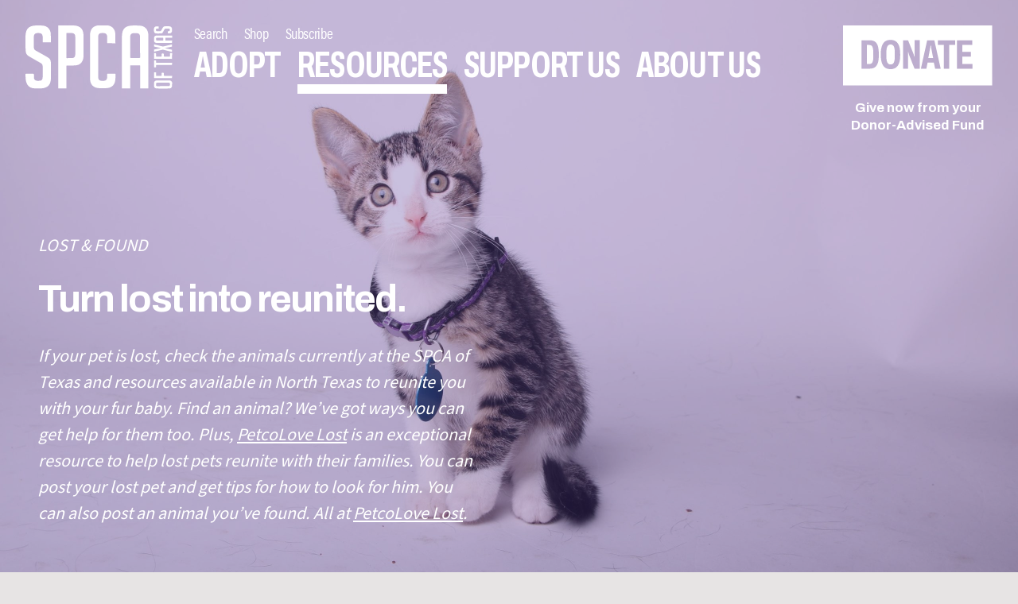

--- FILE ---
content_type: text/html; charset=UTF-8
request_url: https://spca.org/resources/pet-needs/lost-found/
body_size: 31323
content:
<!doctype html>
<html lang="en-US" class="no-js">

<head>
    <!-- Google Tag Manager -->
    <script>(function(w,d,s,l,i){w[l]=w[l]||[];w[l].push({'gtm.start': new Date().getTime(),event:'gtm.js'});var f=d.getElementsByTagName(s)[0], j=d.createElement(s),dl=l!='dataLayer'?'&l='+l:'';j.async=true;j.src='https://www.googletagmanager.com/gtm.js?id='+i+dl;f.parentNode.insertBefore(j,f);
    })(window,document,'script','dataLayer','GTM-TJ9V89');</script>
    <!-- End Google Tag Manager -->
	<meta charset="utf-8">
<script type="text/javascript">
/* <![CDATA[ */
var gform;gform||(document.addEventListener("gform_main_scripts_loaded",function(){gform.scriptsLoaded=!0}),document.addEventListener("gform/theme/scripts_loaded",function(){gform.themeScriptsLoaded=!0}),window.addEventListener("DOMContentLoaded",function(){gform.domLoaded=!0}),gform={domLoaded:!1,scriptsLoaded:!1,themeScriptsLoaded:!1,isFormEditor:()=>"function"==typeof InitializeEditor,callIfLoaded:function(o){return!(!gform.domLoaded||!gform.scriptsLoaded||!gform.themeScriptsLoaded&&!gform.isFormEditor()||(gform.isFormEditor()&&console.warn("The use of gform.initializeOnLoaded() is deprecated in the form editor context and will be removed in Gravity Forms 3.1."),o(),0))},initializeOnLoaded:function(o){gform.callIfLoaded(o)||(document.addEventListener("gform_main_scripts_loaded",()=>{gform.scriptsLoaded=!0,gform.callIfLoaded(o)}),document.addEventListener("gform/theme/scripts_loaded",()=>{gform.themeScriptsLoaded=!0,gform.callIfLoaded(o)}),window.addEventListener("DOMContentLoaded",()=>{gform.domLoaded=!0,gform.callIfLoaded(o)}))},hooks:{action:{},filter:{}},addAction:function(o,r,e,t){gform.addHook("action",o,r,e,t)},addFilter:function(o,r,e,t){gform.addHook("filter",o,r,e,t)},doAction:function(o){gform.doHook("action",o,arguments)},applyFilters:function(o){return gform.doHook("filter",o,arguments)},removeAction:function(o,r){gform.removeHook("action",o,r)},removeFilter:function(o,r,e){gform.removeHook("filter",o,r,e)},addHook:function(o,r,e,t,n){null==gform.hooks[o][r]&&(gform.hooks[o][r]=[]);var d=gform.hooks[o][r];null==n&&(n=r+"_"+d.length),gform.hooks[o][r].push({tag:n,callable:e,priority:t=null==t?10:t})},doHook:function(r,o,e){var t;if(e=Array.prototype.slice.call(e,1),null!=gform.hooks[r][o]&&((o=gform.hooks[r][o]).sort(function(o,r){return o.priority-r.priority}),o.forEach(function(o){"function"!=typeof(t=o.callable)&&(t=window[t]),"action"==r?t.apply(null,e):e[0]=t.apply(null,e)})),"filter"==r)return e[0]},removeHook:function(o,r,t,n){var e;null!=gform.hooks[o][r]&&(e=(e=gform.hooks[o][r]).filter(function(o,r,e){return!!(null!=n&&n!=o.tag||null!=t&&t!=o.priority)}),gform.hooks[o][r]=e)}});
/* ]]> */
</script>

	<meta http-equiv="x-ua-compatible" content="ie=edge">
	<title>SPCA of Texas | Lost &amp; Found - SPCA of Texas</title>
		<meta name="viewport" content="width=device-width, initial-scale=1">
		<meta name="msapplication-TileColor" content="#ffffff">
	<meta name="theme-color" content="#231f20">

	<link rel="pingback" href="https://spca.org/xmlrpc.php">
    <meta name='robots' content='index, follow, max-image-preview:large, max-snippet:-1, max-video-preview:-1' />

	<!-- This site is optimized with the Yoast SEO Premium plugin v26.7 (Yoast SEO v26.7) - https://yoast.com/wordpress/plugins/seo/ -->
	<meta name="description" content="SPCA of Texas wants to help pets go from lost to reunited. Check stray animals currently at the SPCA of Texas and access more resources." />
	<link rel="canonical" href="https://spca.org/resources/pet-needs/lost-found/" />
	<meta property="og:locale" content="en_US" />
	<meta property="og:type" content="article" />
	<meta property="og:title" content="Lost &amp; Found" />
	<meta property="og:description" content="SPCA of Texas wants to help pets go from lost to reunited. Check stray animals currently at the SPCA of Texas and access more resources." />
	<meta property="og:url" content="https://spca.org/resources/pet-needs/lost-found/" />
	<meta property="og:site_name" content="SPCA of Texas" />
	<meta property="article:publisher" content="https://www.facebook.com/spcaoftexaspage/" />
	<meta property="article:modified_time" content="2025-04-14T18:03:34+00:00" />
	<meta property="og:image" content="https://spca.org/wp-content/uploads/2021/12/cropped-favico.png" />
	<meta property="og:image:width" content="512" />
	<meta property="og:image:height" content="512" />
	<meta property="og:image:type" content="image/png" />
	<meta name="twitter:card" content="summary_large_image" />
	<meta name="twitter:site" content="@spcaoftexas" />
	<meta name="twitter:label1" content="Est. reading time" />
	<meta name="twitter:data1" content="3 minutes" />
	<script type="application/ld+json" class="yoast-schema-graph">{"@context":"https://schema.org","@graph":[{"@type":"WebPage","@id":"https://spca.org/resources/pet-needs/lost-found/","url":"https://spca.org/resources/pet-needs/lost-found/","name":"Lost & Found - SPCA of Texas","isPartOf":{"@id":"https://spca.org/#website"},"datePublished":"2021-09-13T18:40:39+00:00","dateModified":"2025-04-14T18:03:34+00:00","description":"SPCA of Texas wants to help pets go from lost to reunited. Check stray animals currently at the SPCA of Texas and access more resources.","breadcrumb":{"@id":"https://spca.org/resources/pet-needs/lost-found/#breadcrumb"},"inLanguage":"en-US","potentialAction":[{"@type":"ReadAction","target":["https://spca.org/resources/pet-needs/lost-found/"]}]},{"@type":"BreadcrumbList","@id":"https://spca.org/resources/pet-needs/lost-found/#breadcrumb","itemListElement":[{"@type":"ListItem","position":1,"name":"Home","item":"https://spca.org/"},{"@type":"ListItem","position":2,"name":"Resources","item":"https://spca.org/resources/"},{"@type":"ListItem","position":3,"name":"Pet Needs","item":"https://spca.org/resources/pet-needs/"},{"@type":"ListItem","position":4,"name":"Lost &#038; Found"}]},{"@type":"WebSite","@id":"https://spca.org/#website","url":"https://spca.org/","name":"SPCA of Texas","description":"The leading animal welfare agency in North Texas","publisher":{"@id":"https://spca.org/#organization"},"potentialAction":[{"@type":"SearchAction","target":{"@type":"EntryPoint","urlTemplate":"https://spca.org/?s={search_term_string}"},"query-input":{"@type":"PropertyValueSpecification","valueRequired":true,"valueName":"search_term_string"}}],"inLanguage":"en-US"},{"@type":"Organization","@id":"https://spca.org/#organization","name":"SPCA of Texas","url":"https://spca.org/","logo":{"@type":"ImageObject","inLanguage":"en-US","@id":"https://spca.org/#/schema/logo/image/","url":"https://spca.org/wp-content/uploads/2021/11/SPCA2BProfile2BPicture.jpg","contentUrl":"https://spca.org/wp-content/uploads/2021/11/SPCA2BProfile2BPicture.jpg","width":640,"height":640,"caption":"SPCA of Texas"},"image":{"@id":"https://spca.org/#/schema/logo/image/"},"sameAs":["https://www.facebook.com/spcaoftexaspage/","https://x.com/spcaoftexas","https://www.instagram.com/spcatexas/","https://www.linkedin.com/company/spca-of-texas/mycompany/","https://www.pinterest.com/spcaoftexas/_created/","https://www.youtube.com/user/spcaoftexas"]}]}</script>
	<!-- / Yoast SEO Premium plugin. -->


<link rel='dns-prefetch' href='//cdn.jsdelivr.net' />
<link rel='dns-prefetch' href='//cdnjs.cloudflare.com' />
<link rel="alternate" type="application/rss+xml" title="SPCA of Texas &raquo; Feed" href="https://spca.org/feed/" />
<link rel="alternate" type="application/rss+xml" title="SPCA of Texas &raquo; Comments Feed" href="https://spca.org/comments/feed/" />
<link rel="alternate" type="text/calendar" title="SPCA of Texas &raquo; iCal Feed" href="https://spca.org/event-calendar/?ical=1" />
<link rel="alternate" title="oEmbed (JSON)" type="application/json+oembed" href="https://spca.org/wp-json/oembed/1.0/embed?url=https%3A%2F%2Fspca.org%2Fresources%2Fpet-needs%2Flost-found%2F" />
<link rel="alternate" title="oEmbed (XML)" type="text/xml+oembed" href="https://spca.org/wp-json/oembed/1.0/embed?url=https%3A%2F%2Fspca.org%2Fresources%2Fpet-needs%2Flost-found%2F&#038;format=xml" />
<style id='wp-img-auto-sizes-contain-inline-css' type='text/css'>
img:is([sizes=auto i],[sizes^="auto," i]){contain-intrinsic-size:3000px 1500px}
/*# sourceURL=wp-img-auto-sizes-contain-inline-css */
</style>
<link rel='stylesheet' id='mb-images-stylesheet-css' href='https://spca.org/wp-content/plugins/matchbox-images/assets/build/css/mb-images.css' type='text/css' media='all' />
<link rel='stylesheet' id='tribe-events-pro-mini-calendar-block-styles-css' href='https://spca.org/wp-content/plugins/events-calendar-pro/build/css/tribe-events-pro-mini-calendar-block.css' type='text/css' media='all' />
<style id='wp-emoji-styles-inline-css' type='text/css'>

	img.wp-smiley, img.emoji {
		display: inline !important;
		border: none !important;
		box-shadow: none !important;
		height: 1em !important;
		width: 1em !important;
		margin: 0 0.07em !important;
		vertical-align: -0.1em !important;
		background: none !important;
		padding: 0 !important;
	}
/*# sourceURL=wp-emoji-styles-inline-css */
</style>
<style id='classic-theme-styles-inline-css' type='text/css'>
/*! This file is auto-generated */
.wp-block-button__link{color:#fff;background-color:#32373c;border-radius:9999px;box-shadow:none;text-decoration:none;padding:calc(.667em + 2px) calc(1.333em + 2px);font-size:1.125em}.wp-block-file__button{background:#32373c;color:#fff;text-decoration:none}
/*# sourceURL=/wp-includes/css/classic-themes.min.css */
</style>
<link rel='stylesheet' id='jquery-modal-css' href='https://cdnjs.cloudflare.com/ajax/libs/jquery-modal/0.9.1/jquery.modal.min.css' type='text/css' media='all' />
<link rel='stylesheet' id='owl-carousel-css' href='https://cdnjs.cloudflare.com/ajax/libs/OwlCarousel2/2.3.4/assets/owl.carousel.min.css' type='text/css' media='all' />
<link rel='stylesheet' id='owl-carousel-theme-css' href='https://cdnjs.cloudflare.com/ajax/libs/OwlCarousel2/2.3.4/assets/owl.theme.default.min.css' type='text/css' media='all' />
<link rel='stylesheet' id='petpagespro-grid-css' href='https://spca.org/wp-content/plugins/petpagespro-spca/css/petpagespro.grid.css' type='text/css' media='all' />
<link rel='stylesheet' id='petpagespro-spca-css' href='https://spca.org/wp-content/plugins/petpagespro-spca/css/petpagespro.spca.css' type='text/css' media='all' />
<link rel='stylesheet' id='wp-pagenavi-css' href='https://spca.org/wp-content/plugins/wp-pagenavi/pagenavi-css.css' type='text/css' media='all' />
<link rel='stylesheet' id='bones-stylesheet-css' href='https://spca.org/wp-content/themes/spca-build-12-23-2025_16-0/library/build//css/style.css?id=ab753adba861a130abca71467e6b56d0' type='text/css' media='all' />
<script type="text/javascript" src="https://spca.org/wp-includes/js/jquery/jquery.min.js" id="jquery-core-js"></script>
<script type="text/javascript" src="https://spca.org/wp-includes/js/jquery/jquery-migrate.min.js" id="jquery-migrate-js"></script>
<script type="text/javascript" src="https://cdn.jsdelivr.net/npm/gasparesganga-jquery-loading-overlay@2.1.7/dist/loadingoverlay.min.js" id="jquery-loading-overlay-js"></script>
<script type="text/javascript" src="https://cdnjs.cloudflare.com/ajax/libs/jquery-modal/0.9.1/jquery.modal.min.js" id="jquery-modal-js"></script>
<script type="text/javascript" src="https://cdnjs.cloudflare.com/ajax/libs/OwlCarousel2/2.3.4/owl.carousel.min.js" id="owl-carousel-js"></script>
<script type="text/javascript" src="https://spca.org/wp-content/plugins/petpagespro-spca/js/petpagespro.grid.js" id="petpagespro-grid-js"></script>
<script type="text/javascript" src="https://spca.org/wp-content/plugins/petpagespro-spca/js/petpagespro.loader.js" id="petpagespro-loader-js"></script>
<script type="text/javascript" src="https://spca.org/wp-content/plugins/petpagespro-spca/js/petpagespro.spca.js" id="petpagespro-spca-js"></script>
<link rel="https://api.w.org/" href="https://spca.org/wp-json/" /><link rel="alternate" title="JSON" type="application/json" href="https://spca.org/wp-json/wp/v2/pages/1607" /><link rel='shortlink' href='https://spca.org/?p=1607' />
<meta name="et-api-version" content="v1"><meta name="et-api-origin" content="https://spca.org"><link rel="https://theeventscalendar.com/" href="https://spca.org/wp-json/tribe/tickets/v1/" /><meta name="tec-api-version" content="v1"><meta name="tec-api-origin" content="https://spca.org"><link rel="alternate" href="https://spca.org/wp-json/tribe/events/v1/" /><!-- Meta Pixel Code -->
<script>
!function(f,b,e,v,n,t,s)
{if(f.fbq)return;n=f.fbq=function(){n.callMethod?
n.callMethod.apply(n,arguments):n.queue.push(arguments)};
if(!f._fbq)f._fbq=n;n.push=n;n.loaded=!0;n.version='2.0';
n.queue=[];t=b.createElement(e);t.async=!0;
t.src=v;s=b.getElementsByTagName(e)[0];
s.parentNode.insertBefore(t,s)}(window, document,'script',
'https://connect.facebook.net/en_US/fbevents.js');
fbq('init', '4119630768296071');
fbq('track', 'PageView');
	fbq('track', 'CompleteRegistration');
</script>
<!-- End Meta Pixel Code --><link rel="icon" href="https://spca.org/wp-content/uploads/2021/12/cropped-favico-32x32.png" sizes="32x32" />
<link rel="icon" href="https://spca.org/wp-content/uploads/2021/12/cropped-favico-192x192.png" sizes="192x192" />
<link rel="apple-touch-icon" href="https://spca.org/wp-content/uploads/2021/12/cropped-favico-180x180.png" />
<meta name="msapplication-TileImage" content="https://spca.org/wp-content/uploads/2021/12/cropped-favico-270x270.png" />
    <link rel="preconnect" href="https://fonts.googleapis.com">
    <link rel="preconnect" href="https://fonts.gstatic.com" crossorigin>

    <link href="https://fonts.googleapis.com/css2?family=Archivo:wdth,wght@62,400;62,700;100,700&family=Source+Code+Pro:wght@200;400&display=swap" rel="stylesheet">
    <link rel="stylesheet" href="https://use.typekit.net/rjy6hzl.css">
    


    <!-- Fundraise Up: the new standard for online giving -->
    <script>(function(w,d,s,n,a){if(!w[n]){var l='call,catch,on,once,set,then,track,openCheckout'
    .split(','),i,o=function(n){return'function'==typeof n?o.l.push([arguments])&&o
    :function(){return o.l.push([n,arguments])&&o}},t=d.getElementsByTagName(s)[0],
    j=d.createElement(s);j.async=!0;j.src='https://cdn.fundraiseup.com/widget/'+a+'';
    t.parentNode.insertBefore(j,t);o.s=Date.now();o.v=5;o.h=w.location.href;o.l=[];
    for(i=0;i<8;i++)o[l[i]]=o(l[i]);w[n]=o}
    })(window,document,'script','FundraiseUp','AQSMVWTM');</script>
    <!-- End Fundraise Up -->


<style id='global-styles-inline-css' type='text/css'>
:root{--wp--preset--aspect-ratio--square: 1;--wp--preset--aspect-ratio--4-3: 4/3;--wp--preset--aspect-ratio--3-4: 3/4;--wp--preset--aspect-ratio--3-2: 3/2;--wp--preset--aspect-ratio--2-3: 2/3;--wp--preset--aspect-ratio--16-9: 16/9;--wp--preset--aspect-ratio--9-16: 9/16;--wp--preset--color--black: #000000;--wp--preset--color--cyan-bluish-gray: #abb8c3;--wp--preset--color--white: #ffffff;--wp--preset--color--pale-pink: #f78da7;--wp--preset--color--vivid-red: #cf2e2e;--wp--preset--color--luminous-vivid-orange: #ff6900;--wp--preset--color--luminous-vivid-amber: #fcb900;--wp--preset--color--light-green-cyan: #7bdcb5;--wp--preset--color--vivid-green-cyan: #00d084;--wp--preset--color--pale-cyan-blue: #8ed1fc;--wp--preset--color--vivid-cyan-blue: #0693e3;--wp--preset--color--vivid-purple: #9b51e0;--wp--preset--gradient--vivid-cyan-blue-to-vivid-purple: linear-gradient(135deg,rgb(6,147,227) 0%,rgb(155,81,224) 100%);--wp--preset--gradient--light-green-cyan-to-vivid-green-cyan: linear-gradient(135deg,rgb(122,220,180) 0%,rgb(0,208,130) 100%);--wp--preset--gradient--luminous-vivid-amber-to-luminous-vivid-orange: linear-gradient(135deg,rgb(252,185,0) 0%,rgb(255,105,0) 100%);--wp--preset--gradient--luminous-vivid-orange-to-vivid-red: linear-gradient(135deg,rgb(255,105,0) 0%,rgb(207,46,46) 100%);--wp--preset--gradient--very-light-gray-to-cyan-bluish-gray: linear-gradient(135deg,rgb(238,238,238) 0%,rgb(169,184,195) 100%);--wp--preset--gradient--cool-to-warm-spectrum: linear-gradient(135deg,rgb(74,234,220) 0%,rgb(151,120,209) 20%,rgb(207,42,186) 40%,rgb(238,44,130) 60%,rgb(251,105,98) 80%,rgb(254,248,76) 100%);--wp--preset--gradient--blush-light-purple: linear-gradient(135deg,rgb(255,206,236) 0%,rgb(152,150,240) 100%);--wp--preset--gradient--blush-bordeaux: linear-gradient(135deg,rgb(254,205,165) 0%,rgb(254,45,45) 50%,rgb(107,0,62) 100%);--wp--preset--gradient--luminous-dusk: linear-gradient(135deg,rgb(255,203,112) 0%,rgb(199,81,192) 50%,rgb(65,88,208) 100%);--wp--preset--gradient--pale-ocean: linear-gradient(135deg,rgb(255,245,203) 0%,rgb(182,227,212) 50%,rgb(51,167,181) 100%);--wp--preset--gradient--electric-grass: linear-gradient(135deg,rgb(202,248,128) 0%,rgb(113,206,126) 100%);--wp--preset--gradient--midnight: linear-gradient(135deg,rgb(2,3,129) 0%,rgb(40,116,252) 100%);--wp--preset--font-size--small: 13px;--wp--preset--font-size--medium: 20px;--wp--preset--font-size--large: 36px;--wp--preset--font-size--x-large: 42px;--wp--preset--spacing--20: 0.44rem;--wp--preset--spacing--30: 0.67rem;--wp--preset--spacing--40: 1rem;--wp--preset--spacing--50: 1.5rem;--wp--preset--spacing--60: 2.25rem;--wp--preset--spacing--70: 3.38rem;--wp--preset--spacing--80: 5.06rem;--wp--preset--shadow--natural: 6px 6px 9px rgba(0, 0, 0, 0.2);--wp--preset--shadow--deep: 12px 12px 50px rgba(0, 0, 0, 0.4);--wp--preset--shadow--sharp: 6px 6px 0px rgba(0, 0, 0, 0.2);--wp--preset--shadow--outlined: 6px 6px 0px -3px rgb(255, 255, 255), 6px 6px rgb(0, 0, 0);--wp--preset--shadow--crisp: 6px 6px 0px rgb(0, 0, 0);}:where(.is-layout-flex){gap: 0.5em;}:where(.is-layout-grid){gap: 0.5em;}body .is-layout-flex{display: flex;}.is-layout-flex{flex-wrap: wrap;align-items: center;}.is-layout-flex > :is(*, div){margin: 0;}body .is-layout-grid{display: grid;}.is-layout-grid > :is(*, div){margin: 0;}:where(.wp-block-columns.is-layout-flex){gap: 2em;}:where(.wp-block-columns.is-layout-grid){gap: 2em;}:where(.wp-block-post-template.is-layout-flex){gap: 1.25em;}:where(.wp-block-post-template.is-layout-grid){gap: 1.25em;}.has-black-color{color: var(--wp--preset--color--black) !important;}.has-cyan-bluish-gray-color{color: var(--wp--preset--color--cyan-bluish-gray) !important;}.has-white-color{color: var(--wp--preset--color--white) !important;}.has-pale-pink-color{color: var(--wp--preset--color--pale-pink) !important;}.has-vivid-red-color{color: var(--wp--preset--color--vivid-red) !important;}.has-luminous-vivid-orange-color{color: var(--wp--preset--color--luminous-vivid-orange) !important;}.has-luminous-vivid-amber-color{color: var(--wp--preset--color--luminous-vivid-amber) !important;}.has-light-green-cyan-color{color: var(--wp--preset--color--light-green-cyan) !important;}.has-vivid-green-cyan-color{color: var(--wp--preset--color--vivid-green-cyan) !important;}.has-pale-cyan-blue-color{color: var(--wp--preset--color--pale-cyan-blue) !important;}.has-vivid-cyan-blue-color{color: var(--wp--preset--color--vivid-cyan-blue) !important;}.has-vivid-purple-color{color: var(--wp--preset--color--vivid-purple) !important;}.has-black-background-color{background-color: var(--wp--preset--color--black) !important;}.has-cyan-bluish-gray-background-color{background-color: var(--wp--preset--color--cyan-bluish-gray) !important;}.has-white-background-color{background-color: var(--wp--preset--color--white) !important;}.has-pale-pink-background-color{background-color: var(--wp--preset--color--pale-pink) !important;}.has-vivid-red-background-color{background-color: var(--wp--preset--color--vivid-red) !important;}.has-luminous-vivid-orange-background-color{background-color: var(--wp--preset--color--luminous-vivid-orange) !important;}.has-luminous-vivid-amber-background-color{background-color: var(--wp--preset--color--luminous-vivid-amber) !important;}.has-light-green-cyan-background-color{background-color: var(--wp--preset--color--light-green-cyan) !important;}.has-vivid-green-cyan-background-color{background-color: var(--wp--preset--color--vivid-green-cyan) !important;}.has-pale-cyan-blue-background-color{background-color: var(--wp--preset--color--pale-cyan-blue) !important;}.has-vivid-cyan-blue-background-color{background-color: var(--wp--preset--color--vivid-cyan-blue) !important;}.has-vivid-purple-background-color{background-color: var(--wp--preset--color--vivid-purple) !important;}.has-black-border-color{border-color: var(--wp--preset--color--black) !important;}.has-cyan-bluish-gray-border-color{border-color: var(--wp--preset--color--cyan-bluish-gray) !important;}.has-white-border-color{border-color: var(--wp--preset--color--white) !important;}.has-pale-pink-border-color{border-color: var(--wp--preset--color--pale-pink) !important;}.has-vivid-red-border-color{border-color: var(--wp--preset--color--vivid-red) !important;}.has-luminous-vivid-orange-border-color{border-color: var(--wp--preset--color--luminous-vivid-orange) !important;}.has-luminous-vivid-amber-border-color{border-color: var(--wp--preset--color--luminous-vivid-amber) !important;}.has-light-green-cyan-border-color{border-color: var(--wp--preset--color--light-green-cyan) !important;}.has-vivid-green-cyan-border-color{border-color: var(--wp--preset--color--vivid-green-cyan) !important;}.has-pale-cyan-blue-border-color{border-color: var(--wp--preset--color--pale-cyan-blue) !important;}.has-vivid-cyan-blue-border-color{border-color: var(--wp--preset--color--vivid-cyan-blue) !important;}.has-vivid-purple-border-color{border-color: var(--wp--preset--color--vivid-purple) !important;}.has-vivid-cyan-blue-to-vivid-purple-gradient-background{background: var(--wp--preset--gradient--vivid-cyan-blue-to-vivid-purple) !important;}.has-light-green-cyan-to-vivid-green-cyan-gradient-background{background: var(--wp--preset--gradient--light-green-cyan-to-vivid-green-cyan) !important;}.has-luminous-vivid-amber-to-luminous-vivid-orange-gradient-background{background: var(--wp--preset--gradient--luminous-vivid-amber-to-luminous-vivid-orange) !important;}.has-luminous-vivid-orange-to-vivid-red-gradient-background{background: var(--wp--preset--gradient--luminous-vivid-orange-to-vivid-red) !important;}.has-very-light-gray-to-cyan-bluish-gray-gradient-background{background: var(--wp--preset--gradient--very-light-gray-to-cyan-bluish-gray) !important;}.has-cool-to-warm-spectrum-gradient-background{background: var(--wp--preset--gradient--cool-to-warm-spectrum) !important;}.has-blush-light-purple-gradient-background{background: var(--wp--preset--gradient--blush-light-purple) !important;}.has-blush-bordeaux-gradient-background{background: var(--wp--preset--gradient--blush-bordeaux) !important;}.has-luminous-dusk-gradient-background{background: var(--wp--preset--gradient--luminous-dusk) !important;}.has-pale-ocean-gradient-background{background: var(--wp--preset--gradient--pale-ocean) !important;}.has-electric-grass-gradient-background{background: var(--wp--preset--gradient--electric-grass) !important;}.has-midnight-gradient-background{background: var(--wp--preset--gradient--midnight) !important;}.has-small-font-size{font-size: var(--wp--preset--font-size--small) !important;}.has-medium-font-size{font-size: var(--wp--preset--font-size--medium) !important;}.has-large-font-size{font-size: var(--wp--preset--font-size--large) !important;}.has-x-large-font-size{font-size: var(--wp--preset--font-size--x-large) !important;}
/*# sourceURL=global-styles-inline-css */
</style>
</head>

	<body class="wp-singular page-template-default page page-id-1607 page-child parent-pageid-1584 wp-theme-spca-build-12-23-2025_16-0 tribe-no-js tec-no-tickets-on-recurring tec-no-rsvp-on-recurring tribe-theme-spca-build-12-23-2025_16-0">

    <!-- Google Tag Manager (noscript) -->
    <noscript><iframe src="https://www.googletagmanager.com/ns.html?id=GTM-TJ9V89" height="0" width="0" style="display:none;visibility:hidden"></iframe></noscript>
    <!-- End Google Tag Manager (noscript) -->   
	    
	    <a class="skip-navigation-link" href="#inner-content">Skip to main content</a> 

		<div class="mobile-header">
			
			<div class="mobile-header-bg">
				<a href="https://spca.org">
					<svg width="228" height="99" viewBox="0 0 228 99" fill="none" xmlns="http://www.w3.org/2000/svg"><path d="M227.201 27.2002C219.701 27.2002 212.201 27.2002 204.701 27.2002C203.801 27.2002 202.801 27.2002 201.901 27.0002C200.301 26.6002 199.401 25.5002 199.301 23.9002C199.201 22.3002 199.201 20.7002 199.301 19.1002C199.401 17.4002 200.501 16.3002 202.201 15.9002C202.701 15.8002 203.301 15.7002 203.801 15.7002C211.501 15.7002 219.101 15.7002 226.801 15.7002C227.001 15.7002 227.101 15.7002 227.301 15.7002C227.301 16.8002 227.301 18.0002 227.301 19.1002C227.001 19.1002 226.801 19.1002 226.501 19.1002C223.601 19.1002 220.801 19.1002 217.901 19.1002C217.201 19.1002 216.801 19.3002 216.801 20.1002C216.901 21.0002 216.801 21.9002 216.801 22.8002C216.801 23.3002 217.001 23.6002 217.601 23.6002C220.801 23.6002 224.001 23.6002 227.301 23.5002C227.201 24.8002 227.201 26.0002 227.201 27.2002ZM208.401 23.6002C209.901 23.6002 211.401 23.6002 212.801 23.6002C213.301 23.6002 213.601 23.4002 213.601 22.8002C213.601 21.8002 213.601 20.8002 213.601 19.8002C213.601 19.5002 213.201 19.1002 212.901 19.1002C209.901 19.1002 206.901 19.1002 203.801 19.1002C202.901 19.1002 202.401 19.7002 202.301 20.6002C202.301 21.0002 202.301 21.4002 202.301 21.8002C202.301 23.0002 202.901 23.5002 204.101 23.5002C205.501 23.6002 207.001 23.6002 208.401 23.6002Z" fill="white"/><path d="M227.2 94.8002C227.1 95.0002 226.9 95.2002 226.9 95.4002C226.6 97.2002 224.6 98.2002 222.8 98.2002C216.4 98.3002 210 98.3002 203.6 98.2002C200.8 98.1002 199.3 96.7002 199.3 93.9002C199.3 92.5002 199.3 91.2002 199.3 89.8002C199.4 87.2002 200.7 85.8002 203.4 85.7002C206.5 85.6002 209.6 85.7002 212.7 85.7002C216.1 85.7002 219.4 85.7002 222.8 85.7002C224.2 85.7002 225.6 86.0002 226.5 87.3002C226.9 87.8002 227.1 88.4002 227.4 89.0002C227.2 90.8002 227.2 92.8002 227.2 94.8002ZM213.2 94.5002C216.1 94.5002 219 94.5002 221.9 94.5002C223.3 94.5002 223.9 93.9002 223.9 92.5002C223.9 91.9002 223.9 91.4002 223.9 90.8002C223.8 89.7002 223.4 89.3002 222.3 89.2002C221.8 89.2002 221.3 89.2002 220.8 89.2002C215.7 89.2002 210.6 89.2002 205.5 89.2002C202.5 89.2002 202.3 89.4002 202.3 92.4002C202.3 94.0002 202.8 94.6002 204.5 94.6002C207.4 94.5002 210.3 94.5002 213.2 94.5002Z" fill="white"/><path d="M227.201 9.2004C227.101 9.3004 227.001 9.4004 226.901 9.5004C226.301 11.8004 224.501 12.3004 222.401 12.4004C220.701 12.5004 220.701 12.5004 220.701 10.8004C220.701 10.7004 220.701 10.6004 220.701 10.5004C220.701 9.0004 220.701 9.0004 222.201 8.9004C223.301 8.8004 223.801 8.2004 223.801 7.0004C223.801 5.6004 223.401 4.9004 222.201 4.9004C220.501 4.8004 218.701 4.8004 217.001 4.9004C216.501 4.9004 215.901 5.4004 215.601 5.9004C214.601 7.5004 213.701 9.1004 212.801 10.8004C212.201 11.9004 211.301 12.5004 210.101 12.5004C207.801 12.5004 205.401 12.6004 203.101 12.5004C200.301 12.4004 199.101 11.0004 199.101 8.2004C199.101 7.3004 199.101 6.4004 199.101 5.5004C199.201 3.2004 200.301 1.8004 202.601 1.5004C203.801 1.4004 205.001 1.5004 206.301 1.5004C206.301 2.6004 206.301 3.7004 206.301 4.9004C205.601 4.9004 204.901 4.9004 204.201 4.9004C202.801 4.9004 202.201 5.6004 202.201 7.0004C202.201 8.5004 202.701 9.0004 204.201 9.0004C205.601 9.0004 207.001 9.0004 208.501 9.0004C209.401 9.0004 210.001 8.7004 210.401 7.9004C211.301 6.2004 212.301 4.5004 213.201 2.9004C213.801 1.9004 214.601 1.4004 215.701 1.4004C218.101 1.4004 220.401 1.3004 222.801 1.4004C224.701 1.5004 226.201 2.1004 226.701 4.1004C226.701 4.3004 226.901 4.4004 227.001 4.5004C227.201 6.0004 227.201 7.6004 227.201 9.2004Z" fill="white"/><path d="M227.201 41.2C224.601 40.6 222.001 40 219.401 39.3C217.401 38.8 215.401 38.3 213.301 37.8C213.001 37.7 212.601 37.8 212.301 37.8C208.101 38.8 203.901 39.8 199.701 40.8C199.601 40.8 199.501 40.8 199.201 40.9C199.201 39.9 199.201 38.9 199.201 37.9C199.201 37.7 199.601 37.5 199.901 37.4C202.801 36.8 205.701 36.2 208.601 35.6C208.801 35.6 209.001 35.4 209.401 35.3C209.001 35.1 208.801 34.9 208.601 34.9C205.701 34.3 202.901 33.6 200.001 33C199.401 32.9 199.101 32.7 199.201 32C199.301 31.2 199.201 30.5 199.201 29.5C201.101 30 202.801 30.4 204.601 30.8C207.201 31.4 209.901 32.2 212.501 32.7C213.501 32.9 214.501 32.5 215.501 32.3C219.401 31.4 223.301 30.5 227.201 29.6C227.201 30.7 227.201 31.9 227.201 33C223.701 33.7 220.201 34.4 216.701 35.1C216.701 35.2 216.701 35.4 216.701 35.5C220.201 36.3 223.701 37.1 227.201 37.9C227.201 39 227.201 40.1 227.201 41.2Z" fill="white"/><path d="M227.2 52.2C226.8 52.2 226.3 52.1 225.9 52.1C217.4 52.1 208.8 52.1 200.3 52.1C199.5 52.1 199.2 51.9 199.2 51C199.3 48.6 199.2 46.3 199.2 43.9C199.2 43.2 199.4 43 200.1 43C202.3 43 202.3 43 202.4 45.2C202.4 46 202.4 46.8 202.4 47.7C202.4 48.3 202.6 48.6 203.2 48.6C205.6 48.6 207.9 48.6 210.3 48.6C211 48.6 211.2 48.3 211.2 47.7C211.2 46.6 211.2 45.6 211.2 44.5C211.2 43.9 211.4 43.7 212 43.7C214.4 43.7 214.4 43.6 214.4 46C214.4 48.6 214.4 48.6 217 48.6C219 48.6 221 48.6 223 48.6C223.8 48.6 224.1 48.3 224 47.5C224 46.1 224 44.6 224 43.1C225.1 43.1 226.2 43.1 227.3 43.1C227.2 46.1 227.2 49.1 227.2 52.2Z" fill="white"/><path d="M227.2 82.1003C218.7 82.1003 210.1 82.1003 201.6 82.1003C199.2 82.1003 199.2 82.1003 199.2 79.7003C199.2 77.8003 199.2 75.9003 199.2 73.9003C199.2 73.1003 199.5 72.9003 200.2 73.0003C200.9 73.0003 201.6 73.0003 202.4 73.0003C202.4 74.5003 202.5 75.9003 202.4 77.3003C202.4 78.3003 202.7 78.6003 203.6 78.5003C205.8 78.4003 208 78.5003 210.1 78.5003C210.9 78.5003 211.2 78.2003 211.2 77.5003C211.2 76.5003 211.2 75.4003 211.2 74.4003C211.2 73.8003 211.4 73.6003 212 73.6003C214.4 73.5003 214.4 73.5003 214.4 75.9003C214.4 76.5003 214.3 77.1003 214.4 77.7003C214.5 78.0003 214.8 78.5003 215.1 78.5003C219.2 78.5003 223.2 78.5003 227.3 78.5003C227.2 79.7003 227.2 80.9003 227.2 82.1003Z" fill="white"/><path d="M227.2 61.6001C219.3 61.6001 211.3 61.6001 203.4 61.6001C202.6 61.6001 202.3 61.9001 202.4 62.7001C202.4 62.8001 202.4 63.0001 202.4 63.1001C202.4 65.6001 202.4 65.6001 199.9 65.3001C199.7 65.3001 199.3 65.0001 199.3 64.8001C199.3 61.5001 199.3 58.1001 199.3 54.6001C200.2 54.6001 201.1 54.6001 202 54.6001C202.2 54.6001 202.4 55.0001 202.4 55.2001C202.5 55.9001 202.4 56.6001 202.4 57.4001C202.4 57.9001 202.6 58.1001 203.2 58.1001C211.2 58.1001 219.2 58.1001 227.1 58.1001C227.2 58.1001 227.2 58.1001 227.3 58.1001C227.2 59.2001 227.2 60.4001 227.2 61.6001Z" fill="white"/><path d="M190.5 98.1002C186.2 98.1002 182 98.1002 177.7 98.1002C177.7 97.7002 177.7 97.3002 177.7 96.9002C177.7 85.8002 177.7 74.6002 177.7 63.5002C177.7 62.1002 177.7 62.1002 176.3 62.1002C172.1 62.1002 167.8 62.1002 163.6 62.1002C162.4 62.1002 162.3 62.1002 162.3 63.4002C162.3 74.6002 162.3 85.8002 162.3 97.0002C162.3 97.3002 162.3 97.7002 162.3 98.1002C158 98.1002 153.8 98.1002 149.5 98.1002C149.5 97.4002 149.5 96.7002 149.5 95.9002C149.5 69.8002 149.5 43.7002 149.5 17.6002C149.5 14.9002 149.7 12.3002 150.5 9.7002C152.1 4.3002 155.9 1.5002 161.3 0.600195C166.5 -0.199805 171.7 0.100195 176.9 0.300195C180.8 0.500195 184.6 1.8002 187.2 5.1002C189.1 7.5002 189.9 10.3002 190.3 13.2002C190.5 14.6002 190.5 16.0002 190.5 17.4002C190.5 43.9002 190.5 70.4002 190.5 96.9002C190.5 97.2002 190.5 97.6002 190.5 98.1002ZM177.6 33.3002C177.6 28.6002 177.6 23.8002 177.6 19.1002C177.6 18.2002 177.6 17.3002 177.5 16.5002C177.2 14.1002 175.9 12.4002 173.5 12.2002C171.2 11.9002 168.9 11.9002 166.6 12.2002C164.2 12.4002 162.8 14.0002 162.4 16.4002C162.3 16.9002 162.3 17.5002 162.3 18.0002C162.3 28.5002 162.3 38.9002 162.3 49.4002C162.3 50.5002 162.4 50.6002 163.6 50.6002C167.9 50.6002 172.1 50.6002 176.4 50.6002C177.6 50.6002 177.7 50.6002 177.7 49.3002C177.6 43.9002 177.6 38.6002 177.6 33.3002Z" fill="white"/><path d="M63.5002 98.1001C59.1002 98.1001 55.0002 98.1001 50.7002 98.1001C50.7002 65.5001 50.7002 32.8001 50.7002 0.100098C51.1002 0.100098 51.4002 0.100098 51.7002 0.100098C59.5002 0.100098 67.4002 0.100098 75.2002 0.100098C77.7002 0.100098 80.2002 0.700098 82.5002 1.7001C86.3002 3.4001 88.4002 6.4001 89.3002 10.3001C89.7002 12.3001 90.0002 14.3001 90.0002 16.3001C90.1002 26.6001 90.0002 36.8001 90.0002 47.1001C90.0002 49.9001 89.5002 52.7001 88.3002 55.3001C86.3002 59.4001 82.9002 61.6001 78.5002 62.1001C75.4002 62.5001 72.1002 62.4001 69.0002 62.5001C67.5002 62.5001 65.9002 62.5001 64.4002 62.5001C63.8002 62.5001 63.4002 62.7001 63.5002 63.4001C63.5002 63.7001 63.5002 64.0001 63.5002 64.3001C63.5002 75.1001 63.5002 85.9001 63.5002 96.7001C63.5002 97.2001 63.5002 97.6001 63.5002 98.1001ZM63.5002 31.3001C63.5002 37.5001 63.5002 43.6001 63.5002 49.8001C63.5002 50.4001 63.4002 51.0001 64.3002 50.9001C67.1002 50.9001 69.9002 50.9001 72.7002 50.8001C74.9002 50.7001 76.4002 49.4001 76.9002 47.4001C77.1002 46.6001 77.2002 45.8001 77.2002 45.1001C77.2002 36.0001 77.2002 26.9001 77.2002 17.8001C77.2002 17.0001 77.1002 16.1001 76.9002 15.3001C76.2002 13.0001 74.4002 11.9001 71.6002 11.8001C69.3002 11.8001 67.1002 11.8001 64.8002 11.8001C63.5002 11.8001 63.5002 11.8001 63.5002 13.1001C63.5002 19.2001 63.5002 25.3001 63.5002 31.3001Z" fill="white"/><path d="M39.3001 26.3003C35.2001 26.3003 31.0001 26.3003 26.7001 26.3003C26.7001 23.6003 26.7001 21.0003 26.7001 18.4003C26.7001 17.6003 26.7001 16.9003 26.5001 16.1003C26.0001 13.6003 24.7001 12.3003 22.1001 12.0003C20.5001 11.8003 18.9001 11.8003 17.3001 12.0003C14.7001 12.4003 13.3001 14.1003 13.1001 16.7003C13.1001 17.1003 13.0001 17.5003 13.0001 17.9003C13.0001 23.2003 13.1001 28.4003 13.0001 33.7003C12.9001 36.2003 13.8001 38.0003 16.0001 39.2003C19.8001 41.3003 23.6001 43.4003 27.3001 45.5003C30.0001 47.0003 32.7001 48.6003 35.3001 50.2003C37.8001 51.7003 39.1001 54.0003 39.3001 56.9003C39.4001 57.9003 39.4001 58.9003 39.4001 59.9003C39.4001 68.0003 39.4001 76.2003 39.3001 84.3003C39.3001 86.5003 38.7001 88.6003 37.8001 90.6003C35.8001 94.9003 32.2001 96.9003 27.6001 97.7003C23.0001 98.4003 18.3001 98.2003 13.7001 98.0003C9.40011 97.8003 5.50011 96.2003 3.00011 92.2003C1.80011 90.3003 1.10011 88.2003 0.700108 86.0003C0.00010848 82.5003 0.100109 79.0003 0.100109 75.4003C0.400109 75.4003 0.700108 75.3003 1.10011 75.3003C4.80011 75.3003 8.40011 75.3003 12.1001 75.3003C12.9001 75.3003 13.1001 75.6003 13.1001 76.3003C13.1001 77.9003 13.1001 79.5003 13.1001 81.1003C13.2001 84.0003 14.7001 85.8003 17.5001 86.1003C19.4001 86.3003 21.3001 86.2003 23.2001 86.0003C24.9001 85.8003 26.0001 84.4003 26.4001 82.7003C26.6001 81.8003 26.7001 80.8003 26.7001 79.9003C26.7001 74.6003 26.7001 69.4003 26.7001 64.1003C26.7001 61.8003 26.1001 59.9003 23.9001 58.7003C20.3001 56.7003 16.7001 54.6003 13.1001 52.5003C10.3001 50.9003 7.50011 49.3003 4.80011 47.7003C2.20011 46.1003 0.800109 43.7003 0.500109 40.7003C0.300109 38.6003 0.100109 36.6003 0.100109 34.5003C0.100109 28.4003 0.000108507 22.3003 0.100109 16.1003C0.200109 13.7003 0.600108 11.2003 1.30011 8.90028C2.90011 3.90028 6.80011 1.30028 12.0001 0.500281C16.6001 -0.199719 21.3001 0.000280559 25.9001 0.200281C29.9001 0.400281 33.7001 1.70028 36.3001 5.10028C38.1001 7.50028 39.1001 10.2003 39.2001 13.1003C39.4001 17.5003 39.3001 21.9003 39.3001 26.3003Z" fill="white"/><path d="M139.5 27.7002C138 27.7002 136.6 27.7002 135.1 27.7002C132.7 27.7002 130.3 27.6002 127.9 27.7002C126.9 27.7002 126.7 27.4002 126.7 26.5002C126.8 23.6002 126.7 20.6002 126.7 17.7002C126.7 13.9002 124.7 11.9002 120.8 11.8002C119.4 11.8002 117.9 11.8002 116.5 12.0002C114.6 12.3002 113.5 13.6002 113 15.4002C112.8 16.1002 112.7 16.9002 112.7 17.6002C112.7 38.5002 112.7 59.5002 112.7 80.4002C112.7 81.4002 112.9 82.5002 113.3 83.4002C114 85.3002 115.6 86.1002 117.5 86.2002C118.9 86.3002 120.3 86.3002 121.8 86.2002C124.5 86.1002 126.2 84.5002 126.5 81.8002C126.7 80.0002 126.6 78.1002 126.6 76.2002C126.6 75.4002 126.8 75.1002 127.7 75.1002C131.3 75.1002 135 75.1002 138.6 75.1002C139 75.1002 139.5 75.0002 139.5 75.7002C139.4 79.4002 139.7 83.0002 139 86.6002C137.9 92.6002 133.7 96.6002 127.6 97.4002C122.9 98.1002 118.1 97.8002 113.5 97.6002C109.9 97.4002 106.4 96.3002 103.7 93.4002C101.9 91.4002 100.8 89.0002 100.4 86.3002C100.1 84.4002 100 82.5002 100 80.6002C100 59.0002 100 37.4002 100 15.9002C100 12.6002 100.5 9.4002 102 6.5002C104.1 2.6002 107.5 0.800195 111.6 0.100195C116.3 -0.699805 121.1 -0.399805 125.8 -0.199805C129.9 0.000195324 133.9 1.4002 136.5 5.0002C138.1 7.3002 139.1 9.9002 139.2 12.7002C139.4 17.4002 139.4 22.1002 139.4 26.8002C139.7 27.4002 139.6 27.5002 139.5 27.7002Z" fill="white"/></svg>					
				</a>
                <div class="donate-wrap"><a class="donate-link" href="https://spca.org/?form=donation&loc=mdb" target=""><span>Donate</span><svg width="188" height="76" viewBox="0 0 188 76" fill="none" xmlns="http://www.w3.org/2000/svg"><path d="M111.1 29.5002C111 29.1002 111 28.6002 110.9 28.1002C110.8 27.6002 110.7 27.1002 110.7 26.6002C110.6 26.1002 110.6 25.6002 110.5 25.2002H110.1C110 25.7002 109.9 26.3002 109.8 27.0002C109.7 27.7002 109.6 28.3002 109.5 28.9002C109.4 29.5002 109.3 30.1002 109.2 30.4002L107.2 41.0002H113.3L111.3 30.4002C111.2 30.2002 111.2 29.9002 111.1 29.5002Z" fill="white"/><path d="M63.9 26.5C63.5 25.7 62.9 25 62.3 24.6C61.6 24.2 60.8 24 59.8 24C58.9 24 58.1 24.2 57.4 24.6C56.7 25 56.2 25.7 55.7 26.5C55.3 27.3 55 28.4 54.8 29.7C54.6 31 54.5 32.4 54.5 34.1V39C54.5 40.7 54.6 42.2 54.8 43.4C55 44.7 55.3 45.7 55.7 46.6C56.1 47.4 56.7 48.1 57.4 48.5C58.1 48.9 58.9 49.1 59.8 49.1C60.8 49.1 61.6 48.9 62.3 48.5C63 48.1 63.5 47.4 63.9 46.6C64.3 45.8 64.6 44.7 64.8 43.4C65 42.1 65.1 40.7 65.1 39V34.1C65.1 32.4 65 30.9 64.8 29.7C64.6 28.4 64.3 27.3 63.9 26.5Z" fill="white"/><path d="M36.8996 26.8001C36.4996 26.0001 35.8996 25.4001 35.2996 25.1001C34.5996 24.8001 33.7996 24.6001 32.8996 24.6001H30.0996V48.5001H32.8996C33.7996 48.5001 34.5996 48.4001 35.1996 48.1001C35.8996 47.8001 36.3996 47.3001 36.7996 46.6001C37.1996 45.9001 37.5996 44.9001 37.7996 43.7001C37.9996 42.5001 38.0996 40.9001 38.0996 39.0001V34.7001C38.0996 32.8001 37.9996 31.2001 37.7996 30.0001C37.5996 28.6001 37.2996 27.6001 36.8996 26.8001Z" fill="white"/><path d="M0 0V75.4H187.6V0H0ZM44 46.6C43.2 49.2 42 51.2 40.3 52.5C38.6 53.8 36.3 54.4 33.5 54.4H23.3V18.7H33.6C36.4 18.7 38.6 19.3 40.3 20.5C42 21.7 43.2 23.6 43.9 26.3C44.6 28.9 45 32.3 45 36.4C45.1 40.5 44.7 43.9 44 46.6ZM70.6 47.1C69.7 49.8 68.3 51.8 66.5 53.1C64.7 54.4 62.4 55 59.7 55C57 55 54.7 54.4 52.9 53.1C51.1 51.8 49.7 49.8 48.8 47.1C47.9 44.4 47.4 40.9 47.4 36.6C47.4 32.3 47.9 28.8 48.8 26.1C49.7 23.4 51.1 21.4 52.9 20.1C54.7 18.8 57 18.2 59.7 18.2C62.4 18.2 64.7 18.8 66.5 20.1C68.3 21.4 69.7 23.4 70.6 26.1C71.5 28.8 71.9 32.3 71.9 36.6C72 40.9 71.5 44.4 70.6 47.1ZM96.3 54.4H89.9L83.1 37.2C83 36.8 82.8 36.2 82.6 35.5C82.4 34.8 82.2 34.1 82 33.3H81.7C81.7 33.9 81.8 34.5 81.8 35.2C81.8 35.9 81.8 36.6 81.8 37.2V54.4H75.4V18.7H81.8L88.6 35.7C88.7 36 88.8 36.3 88.9 36.7C89 37.1 89.2 37.5 89.3 37.9C89.4 38.3 89.6 38.8 89.7 39.2H90C90 38.5 90 37.8 90 37.2C90 36.6 90 36 90 35.6V18.6H96.4V54.4H96.3ZM115.8 54.4L114.2 46.8H106.3L104.8 54.4H97.9L105.8 18.7H114.8L122.8 54.4H115.8ZM141.1 24.6H133.6V54.4H126.8V24.6H119.3V18.7H141.1V24.6ZM162.8 54.4H143.3V18.7H162.6V24.6H150.1V33.3H160.8V39.2H150.1V48.5H162.8V54.4Z" fill="white"/></svg></a><script>var _msdaf_id= 'cab0fafe970268'</script> <script src='https://app.dafwidget.com/api/js/source.js'></script></div>


				
				<a class="navicon-button x">
					<div class="navicon"><svg width="63" height="48" viewBox="0 0 63 48" fill="none" xmlns="http://www.w3.org/2000/svg"><path d="M31.1 47.4L47.4 31.1V31L62.1 16.3L45.8 0L31 14.7L16.3 0L0 16.3L14.7 31V31.1L31 47.4H31.1Z" fill="white"/></svg><svg width="63" height="48" viewBox="0 0 63 48" fill="none" xmlns="http://www.w3.org/2000/svg"><path d="M31.1 47.4L47.4 31.1V31L62.1 16.3L45.8 0L31 14.7L16.3 0L0 16.3L14.7 31V31.1L31 47.4H31.1Z" fill="white"/></svg></div>
				</a>
			</div>
			<nav class="mobile-nav">
				<div class="nav main-nav"><ul id="menu-main-menu" class=""><li id="menu-item-3966" class="menu-item menu-item-type-custom menu-item-object-custom menu-item-has-children menu-item-3966"><a href="#">Adopt</a>
<ul class="sub-menu">
	<li id="menu-item-3896" class="menu-item menu-item-type-custom menu-item-object-custom menu-item-has-children menu-item-3896"><a href="#">Adopt</a>
	<ul class="sub-menu">
		<li id="menu-item-351750" class="menu-item menu-item-type-post_type menu-item-object-page menu-item-351750"><a href="https://spca.org/adopt/find-a-pet/">Find a Pet</a></li>
		<li id="menu-item-1656" class="menu-item menu-item-type-post_type menu-item-object-page menu-item-1656"><a href="https://spca.org/adopt/adoption-process/">Adoption Process</a></li>
		<li id="menu-item-1657" class="menu-item menu-item-type-post_type menu-item-object-page menu-item-1657"><a href="https://spca.org/adopt/adoption-locations/">Adoption Locations</a></li>
		<li id="menu-item-1659" class="menu-item menu-item-type-post_type menu-item-object-page menu-item-1659"><a href="https://spca.org/adopt/adoption-faqs/">Adoption FAQs</a></li>
	</ul>
</li>
	<li id="menu-item-3897" class="menu-item menu-item-type-custom menu-item-object-custom menu-item-has-children menu-item-3897"><a href="#">Foster</a>
	<ul class="sub-menu">
		<li id="menu-item-1647" class="menu-item menu-item-type-post_type menu-item-object-page menu-item-1647"><a href="https://spca.org/adopt/foster/be-a-foster-hero/">Be a Foster Hero</a></li>
		<li id="menu-item-3200837" class="menu-item menu-item-type-custom menu-item-object-custom menu-item-3200837"><a href="https://spca.org/adopt/foster/foster-hero/">I&#8217;m Already A Foster Hero</a></li>
		<li id="menu-item-3200841" class="menu-item menu-item-type-post_type menu-item-object-page menu-item-3200841"><a href="https://spca.org/borrow-a-buddy/">Borrow A Buddy</a></li>
		<li id="menu-item-1379464" class="menu-item menu-item-type-post_type menu-item-object-page menu-item-1379464"><a href="https://spca.org/adopt/foster/foster-resources/foster-sitting/">Animals Needing Fosters</a></li>
	</ul>
</li>
</ul>
</li>
<li id="menu-item-3893" class="menu-item menu-item-type-custom menu-item-object-custom current-menu-ancestor menu-item-has-children menu-item-3893"><a href="#">Resources</a>
<ul class="sub-menu">
	<li id="menu-item-3898" class="menu-item menu-item-type-custom menu-item-object-custom menu-item-has-children menu-item-3898"><a href="#">Clinic</a>
	<ul class="sub-menu">
		<li id="menu-item-1714" class="menu-item menu-item-type-post_type menu-item-object-page menu-item-1714"><a href="https://spca.org/resources/clinic/clinic-services/">Clinic Services &#038; Pricing</a></li>
		<li id="menu-item-1716" class="menu-item menu-item-type-post_type menu-item-object-page menu-item-1716"><a href="https://spca.org/resources/clinic/clinic-locations/">Clinic Location</a></li>
		<li id="menu-item-2804" class="menu-item menu-item-type-custom menu-item-object-custom menu-item-2804"><a target="_blank" href="https://spcaoftexas3.securevetsource.com/index.pml">Online Pharmacy</a></li>
		<li id="menu-item-1717" class="menu-item menu-item-type-post_type menu-item-object-page menu-item-1717"><a href="https://spca.org/resources/clinic/spay-neuter/">Spay &#038; Neuter</a></li>
		<li id="menu-item-296608" class="menu-item menu-item-type-post_type menu-item-object-page menu-item-296608"><a href="https://spca.org/resources/clinic/vaccine-events/">Vaccine Events</a></li>
		<li id="menu-item-2414941" class="menu-item menu-item-type-post_type menu-item-object-page menu-item-2414941"><a href="https://spca.org/resources/clinic/heartworm-treatment/">Heartworm Treatment</a></li>
		<li id="menu-item-2805" class="menu-item menu-item-type-custom menu-item-object-custom menu-item-2805"><a target="_blank" href="https://spcaoftexas.use2.ezyvet.com/external/portal/main/login">Clinic Login/Register</a></li>
	</ul>
</li>
	<li id="menu-item-3899" class="menu-item menu-item-type-custom menu-item-object-custom current-menu-ancestor current-menu-parent menu-item-has-children menu-item-3899"><a href="#">Pet Needs</a>
	<ul class="sub-menu">
		<li id="menu-item-1720" class="menu-item menu-item-type-post_type menu-item-object-page current-menu-item page_item page-item-1607 current_page_item menu-item-1720"><a href="https://spca.org/resources/pet-needs/lost-found/" aria-current="page">Lost &#038; Found</a></li>
		<li id="menu-item-1721" class="menu-item menu-item-type-post_type menu-item-object-page menu-item-1721"><a href="https://spca.org/resources/pet-needs/support-to-keep-your-pet/">Support to Keep Your Pet</a></li>
		<li id="menu-item-1722" class="menu-item menu-item-type-post_type menu-item-object-page menu-item-1722"><a href="https://spca.org/resources/pet-needs/rehome/">Surrender / Rehome</a></li>
		<li id="menu-item-1723" class="menu-item menu-item-type-post_type menu-item-object-page menu-item-1723"><a href="https://spca.org/resources/pet-needs/pet-tips-training/">Pet Tips &#038; Training</a></li>
	</ul>
</li>
	<li id="menu-item-3900" class="menu-item menu-item-type-custom menu-item-object-custom menu-item-has-children menu-item-3900"><a href="#">Help Animals</a>
	<ul class="sub-menu">
		<li id="menu-item-1725" class="menu-item menu-item-type-post_type menu-item-object-page menu-item-1725"><a href="https://spca.org/resources/help-animals/report-abuse/">Report Abuse</a></li>
		<li id="menu-item-1726" class="menu-item menu-item-type-post_type menu-item-object-page menu-item-1726"><a href="https://spca.org/resources/help-animals/cat-resources/">Cat Resources</a></li>
		<li id="menu-item-1727" class="menu-item menu-item-type-post_type menu-item-object-page menu-item-1727"><a href="https://spca.org/resources/help-animals/animal-control-agencies/">Animal Control Agencies</a></li>
		<li id="menu-item-1728" class="menu-item menu-item-type-post_type menu-item-object-page menu-item-1728"><a href="https://spca.org/resources/help-animals/animal-cruelty-laws/">Animal Cruelty Laws</a></li>
		<li id="menu-item-8882" class="menu-item menu-item-type-post_type menu-item-object-page menu-item-8882"><a href="https://spca.org/resources/help-animals/join-our-rescue-partner-network/">Join Our Rescue Partner Network</a></li>
	</ul>
</li>
</ul>
</li>
<li id="menu-item-3894" class="menu-item menu-item-type-custom menu-item-object-custom menu-item-has-children menu-item-3894"><a href="#">Support Us</a>
<ul class="sub-menu">
	<li id="menu-item-3901" class="menu-item menu-item-type-custom menu-item-object-custom menu-item-has-children menu-item-3901"><a href="#">Give</a>
	<ul class="sub-menu">
		<li id="menu-item-1404987" class="menu-item menu-item-type-custom menu-item-object-custom menu-item-1404987"><a href="https://spca.donorsupport.co/-/XMRYQBHU">Give Now</a></li>
		<li id="menu-item-12102358" class="menu-item menu-item-type-custom menu-item-object-custom menu-item-12102358"><a href="https://spca.org/care-unleashed-capital-campaign/">Care Unleashed</a></li>
		<li id="menu-item-1730" class="menu-item menu-item-type-post_type menu-item-object-page menu-item-1730"><a href="https://spca.org/support-us/give/ways-to-give/">Ways to Give</a></li>
		<li id="menu-item-9577965" class="menu-item menu-item-type-post_type menu-item-object-page menu-item-9577965"><a href="https://spca.org/pride-in-giving/">Pride In Giving</a></li>
		<li id="menu-item-474514" class="menu-item menu-item-type-custom menu-item-object-custom menu-item-474514"><a href="https://spca.org/faithfulfriend">Monthly Giving</a></li>
		<li id="menu-item-1735" class="menu-item menu-item-type-post_type menu-item-object-page menu-item-1735"><a href="https://spca.org/support-us/give/spca-of-texas-circle/">Major Gifts</a></li>
		<li id="menu-item-8031208" class="menu-item menu-item-type-custom menu-item-object-custom menu-item-8031208"><a href="https://spca.org/support-us/give/paws-league/#/form">Paws League</a></li>
		<li id="menu-item-584753" class="menu-item menu-item-type-custom menu-item-object-custom menu-item-584753"><a href="https://spcalegacy.org/">Planned Gifts/Legacy Society</a></li>
		<li id="menu-item-1734" class="menu-item menu-item-type-post_type menu-item-object-page menu-item-1734"><a href="https://spca.org/support-us/give/sponsorships/">Sponsorships</a></li>
		<li id="menu-item-1733" class="menu-item menu-item-type-post_type menu-item-object-page menu-item-1733"><a href="https://spca.org/support-us/give/wish-lists/">Wish Lists</a></li>
		<li id="menu-item-584754" class="menu-item menu-item-type-custom menu-item-object-custom menu-item-584754"><a href="https://spca.org/gift-catalog-2023/">Gift Catalog</a></li>
	</ul>
</li>
	<li id="menu-item-3903" class="menu-item menu-item-type-custom menu-item-object-custom menu-item-has-children menu-item-3903"><a href="#">Volunteer</a>
	<ul class="sub-menu">
		<li id="menu-item-1738" class="menu-item menu-item-type-post_type menu-item-object-page menu-item-1738"><a href="https://spca.org/support-us/volunteer/ways-to-volunteer/">Ways to Volunteer</a></li>
		<li id="menu-item-1740" class="menu-item menu-item-type-custom menu-item-object-custom menu-item-1740"><a target="_blank" href="https://spcatx.volunteerportal.org/?nd=login">Volunteer Login</a></li>
		<li id="menu-item-1741" class="menu-item menu-item-type-post_type menu-item-object-page menu-item-1741"><a href="https://spca.org/support-us/volunteer/kids-families/">Kids &#038; Families</a></li>
		<li id="menu-item-1742" class="menu-item menu-item-type-post_type menu-item-object-page menu-item-1742"><a href="https://spca.org/support-us/volunteer/young-professionals/">Young Professionals</a></li>
		<li id="menu-item-3880" class="menu-item menu-item-type-post_type menu-item-object-page menu-item-3880"><a href="https://spca.org/support-us/volunteer/court-ordered-service/">Court-Ordered Service</a></li>
		<li id="menu-item-1999285" class="menu-item menu-item-type-post_type menu-item-object-page menu-item-1999285"><a href="https://spca.org/support-us/volunteer/meet-our-volunteers/">Meet our Volunteers</a></li>
	</ul>
</li>
	<li id="menu-item-3902" class="menu-item menu-item-type-custom menu-item-object-custom menu-item-has-children menu-item-3902"><a href="#">Events</a>
	<ul class="sub-menu">
		<li id="menu-item-1744" class="menu-item menu-item-type-post_type menu-item-object-page menu-item-1744"><a href="https://spca.org/support-us/events/event-calendar/">Event Calendar</a></li>
		<li id="menu-item-1745" class="menu-item menu-item-type-post_type menu-item-object-page menu-item-1745"><a href="https://spca.org/support-us/events/strut-your-mutt/">Strut Your Mutt &#8211; Dallas</a></li>
		<li id="menu-item-5297184" class="menu-item menu-item-type-custom menu-item-object-custom menu-item-5297184"><a href="https://spca.org/support-us/events/paws-cause/#/form">Paws Cause</a></li>
		<li id="menu-item-1746" class="menu-item menu-item-type-post_type menu-item-object-page menu-item-1746"><a href="https://spca.org/support-us/events/fur-ball/">Fur Ball</a></li>
		<li id="menu-item-1748" class="menu-item menu-item-type-post_type menu-item-object-page menu-item-1748"><a href="https://spca.org/support-us/events/home-for-the-holidays/">Home for the Holidays</a></li>
	</ul>
</li>
	<li id="menu-item-3904" class="menu-item menu-item-type-custom menu-item-object-custom menu-item-has-children menu-item-3904"><a href="#">Shop</a>
	<ul class="sub-menu">
		<li id="menu-item-5929" class="menu-item menu-item-type-custom menu-item-object-custom menu-item-5929"><a target="_blank" href="https://spcaoftexas.threadless.com/">Shop SPCA of Texas</a></li>
	</ul>
</li>
</ul>
</li>
<li id="menu-item-3965" class="menu-item menu-item-type-custom menu-item-object-custom menu-item-has-children menu-item-3965"><a href="#">About Us</a>
<ul class="sub-menu">
	<li id="menu-item-3905" class="menu-item menu-item-type-custom menu-item-object-custom menu-item-has-children menu-item-3905"><a href="#">SPCA of Texas</a>
	<ul class="sub-menu">
		<li id="menu-item-5945" class="menu-item menu-item-type-post_type menu-item-object-page menu-item-5945"><a href="https://spca.org/about-2/spca-of-texas/about-us/">About Us</a></li>
		<li id="menu-item-1763" class="menu-item menu-item-type-post_type menu-item-object-page menu-item-1763"><a href="https://spca.org/about-2/spca-of-texas/programs/">Programs</a></li>
		<li id="menu-item-1764" class="menu-item menu-item-type-post_type menu-item-object-page menu-item-1764"><a href="https://spca.org/about-2/spca-of-texas/impact/">Impact</a></li>
		<li id="menu-item-5396503" class="menu-item menu-item-type-custom menu-item-object-custom menu-item-5396503"><a href="https://spca.org/about/spca-of-texas/leadership-2/">Leadership</a></li>
		<li id="menu-item-1766" class="menu-item menu-item-type-post_type menu-item-object-page menu-item-1766"><a href="https://spca.org/about-2/spca-of-texas/board-of-directors/">Board of Directors</a></li>
		<li id="menu-item-11158421" class="menu-item menu-item-type-custom menu-item-object-custom menu-item-11158421"><a href="https://spca.org/about/spca-of-texas/presidents-council/">President&#8217;s Council</a></li>
		<li id="menu-item-1767" class="menu-item menu-item-type-post_type menu-item-object-page menu-item-1767"><a href="https://spca.org/about-2/spca-of-texas/financials/">Financial Information</a></li>
		<li id="menu-item-1769" class="menu-item menu-item-type-post_type menu-item-object-page menu-item-1769"><a href="https://spca.org/about-2/spca-of-texas/frequently-asked-questions/">Frequently Asked Questions</a></li>
		<li id="menu-item-1768" class="menu-item menu-item-type-post_type menu-item-object-page menu-item-1768"><a href="https://spca.org/about-2/spca-of-texas/careers/">Careers</a></li>
	</ul>
</li>
	<li id="menu-item-3906" class="menu-item menu-item-type-custom menu-item-object-custom menu-item-has-children menu-item-3906"><a href="#">News</a>
	<ul class="sub-menu">
		<li id="menu-item-1759" class="menu-item menu-item-type-post_type menu-item-object-page menu-item-1759"><a href="https://spca.org/about-2/news/whats-new/">What’s New &#8211; Blog</a></li>
		<li id="menu-item-1760" class="menu-item menu-item-type-post_type menu-item-object-page menu-item-1760"><a href="https://spca.org/about-2/news/press-releases/">Press Releases</a></li>
		<li id="menu-item-1761" class="menu-item menu-item-type-post_type menu-item-object-page menu-item-1761"><a href="https://spca.org/about-2/news/for-media/">For Media</a></li>
		<li id="menu-item-1762" class="menu-item menu-item-type-post_type menu-item-object-page menu-item-1762"><a href="https://spca.org/about-2/news/publications/">Publications</a></li>
	</ul>
</li>
	<li id="menu-item-3907" class="menu-item menu-item-type-custom menu-item-object-custom menu-item-has-children menu-item-3907"><a href="#">Find Us</a>
	<ul class="sub-menu">
		<li id="menu-item-1757" class="menu-item menu-item-type-post_type menu-item-object-page menu-item-1757"><a href="https://spca.org/about-2/find-us/locations/">Locations</a></li>
		<li id="menu-item-2047243" class="menu-item menu-item-type-post_type menu-item-object-page menu-item-2047243"><a href="https://spca.org/about-2/find-us/contact-us/">Contact Us</a></li>
		<li id="menu-item-4054" class="menu-item menu-item-type-post_type menu-item-object-page menu-item-4054"><a href="https://spca.org/about-2/find-us/subscribe/">Subscribe</a></li>
	</ul>
</li>
</ul>
</li>
</ul></div><div class="nav utility-nav"><ul id="menu-utility-menu" class=""><li id="menu-item-1023" class="search-button menu-item menu-item-type-custom menu-item-object-custom menu-item-1023"><a href="#">Search</a></li>
<li id="menu-item-5928" class="menu-item menu-item-type-custom menu-item-object-custom menu-item-5928"><a href="https://spcaoftexas.threadless.com/">Shop</a></li>
<li id="menu-item-4166" class="menu-item menu-item-type-post_type menu-item-object-page menu-item-4166"><a href="https://spca.org/about-2/find-us/subscribe/">Subscribe</a></li>
</ul></div>		
			</nav>			
			
		</div>
		
		
		<div class="search-pop-up">
			<button class="search-close" aria-label="toggle search">Close Search</button>
			<form role="search" method="get" id="searchform" action="https://spca.org">
				<label class="search-label" for="s">Start Typing to Search</label>
				<input type="text" value="" name="s" class="search-input" placeholder="">
			</form>
		</div>		
		
		
		<header class="header flex transparent-bg">	
<div class="header-wrap flex">
		
	<a href="https://spca.org" class="logo"><span>SPCA of Texas</span>
		<svg width="228" height="99" viewBox="0 0 228 99" fill="none" xmlns="http://www.w3.org/2000/svg"><path d="M227.201 27.2002C219.701 27.2002 212.201 27.2002 204.701 27.2002C203.801 27.2002 202.801 27.2002 201.901 27.0002C200.301 26.6002 199.401 25.5002 199.301 23.9002C199.201 22.3002 199.201 20.7002 199.301 19.1002C199.401 17.4002 200.501 16.3002 202.201 15.9002C202.701 15.8002 203.301 15.7002 203.801 15.7002C211.501 15.7002 219.101 15.7002 226.801 15.7002C227.001 15.7002 227.101 15.7002 227.301 15.7002C227.301 16.8002 227.301 18.0002 227.301 19.1002C227.001 19.1002 226.801 19.1002 226.501 19.1002C223.601 19.1002 220.801 19.1002 217.901 19.1002C217.201 19.1002 216.801 19.3002 216.801 20.1002C216.901 21.0002 216.801 21.9002 216.801 22.8002C216.801 23.3002 217.001 23.6002 217.601 23.6002C220.801 23.6002 224.001 23.6002 227.301 23.5002C227.201 24.8002 227.201 26.0002 227.201 27.2002ZM208.401 23.6002C209.901 23.6002 211.401 23.6002 212.801 23.6002C213.301 23.6002 213.601 23.4002 213.601 22.8002C213.601 21.8002 213.601 20.8002 213.601 19.8002C213.601 19.5002 213.201 19.1002 212.901 19.1002C209.901 19.1002 206.901 19.1002 203.801 19.1002C202.901 19.1002 202.401 19.7002 202.301 20.6002C202.301 21.0002 202.301 21.4002 202.301 21.8002C202.301 23.0002 202.901 23.5002 204.101 23.5002C205.501 23.6002 207.001 23.6002 208.401 23.6002Z" fill="white"/><path d="M227.2 94.8002C227.1 95.0002 226.9 95.2002 226.9 95.4002C226.6 97.2002 224.6 98.2002 222.8 98.2002C216.4 98.3002 210 98.3002 203.6 98.2002C200.8 98.1002 199.3 96.7002 199.3 93.9002C199.3 92.5002 199.3 91.2002 199.3 89.8002C199.4 87.2002 200.7 85.8002 203.4 85.7002C206.5 85.6002 209.6 85.7002 212.7 85.7002C216.1 85.7002 219.4 85.7002 222.8 85.7002C224.2 85.7002 225.6 86.0002 226.5 87.3002C226.9 87.8002 227.1 88.4002 227.4 89.0002C227.2 90.8002 227.2 92.8002 227.2 94.8002ZM213.2 94.5002C216.1 94.5002 219 94.5002 221.9 94.5002C223.3 94.5002 223.9 93.9002 223.9 92.5002C223.9 91.9002 223.9 91.4002 223.9 90.8002C223.8 89.7002 223.4 89.3002 222.3 89.2002C221.8 89.2002 221.3 89.2002 220.8 89.2002C215.7 89.2002 210.6 89.2002 205.5 89.2002C202.5 89.2002 202.3 89.4002 202.3 92.4002C202.3 94.0002 202.8 94.6002 204.5 94.6002C207.4 94.5002 210.3 94.5002 213.2 94.5002Z" fill="white"/><path d="M227.201 9.2004C227.101 9.3004 227.001 9.4004 226.901 9.5004C226.301 11.8004 224.501 12.3004 222.401 12.4004C220.701 12.5004 220.701 12.5004 220.701 10.8004C220.701 10.7004 220.701 10.6004 220.701 10.5004C220.701 9.0004 220.701 9.0004 222.201 8.9004C223.301 8.8004 223.801 8.2004 223.801 7.0004C223.801 5.6004 223.401 4.9004 222.201 4.9004C220.501 4.8004 218.701 4.8004 217.001 4.9004C216.501 4.9004 215.901 5.4004 215.601 5.9004C214.601 7.5004 213.701 9.1004 212.801 10.8004C212.201 11.9004 211.301 12.5004 210.101 12.5004C207.801 12.5004 205.401 12.6004 203.101 12.5004C200.301 12.4004 199.101 11.0004 199.101 8.2004C199.101 7.3004 199.101 6.4004 199.101 5.5004C199.201 3.2004 200.301 1.8004 202.601 1.5004C203.801 1.4004 205.001 1.5004 206.301 1.5004C206.301 2.6004 206.301 3.7004 206.301 4.9004C205.601 4.9004 204.901 4.9004 204.201 4.9004C202.801 4.9004 202.201 5.6004 202.201 7.0004C202.201 8.5004 202.701 9.0004 204.201 9.0004C205.601 9.0004 207.001 9.0004 208.501 9.0004C209.401 9.0004 210.001 8.7004 210.401 7.9004C211.301 6.2004 212.301 4.5004 213.201 2.9004C213.801 1.9004 214.601 1.4004 215.701 1.4004C218.101 1.4004 220.401 1.3004 222.801 1.4004C224.701 1.5004 226.201 2.1004 226.701 4.1004C226.701 4.3004 226.901 4.4004 227.001 4.5004C227.201 6.0004 227.201 7.6004 227.201 9.2004Z" fill="white"/><path d="M227.201 41.2C224.601 40.6 222.001 40 219.401 39.3C217.401 38.8 215.401 38.3 213.301 37.8C213.001 37.7 212.601 37.8 212.301 37.8C208.101 38.8 203.901 39.8 199.701 40.8C199.601 40.8 199.501 40.8 199.201 40.9C199.201 39.9 199.201 38.9 199.201 37.9C199.201 37.7 199.601 37.5 199.901 37.4C202.801 36.8 205.701 36.2 208.601 35.6C208.801 35.6 209.001 35.4 209.401 35.3C209.001 35.1 208.801 34.9 208.601 34.9C205.701 34.3 202.901 33.6 200.001 33C199.401 32.9 199.101 32.7 199.201 32C199.301 31.2 199.201 30.5 199.201 29.5C201.101 30 202.801 30.4 204.601 30.8C207.201 31.4 209.901 32.2 212.501 32.7C213.501 32.9 214.501 32.5 215.501 32.3C219.401 31.4 223.301 30.5 227.201 29.6C227.201 30.7 227.201 31.9 227.201 33C223.701 33.7 220.201 34.4 216.701 35.1C216.701 35.2 216.701 35.4 216.701 35.5C220.201 36.3 223.701 37.1 227.201 37.9C227.201 39 227.201 40.1 227.201 41.2Z" fill="white"/><path d="M227.2 52.2C226.8 52.2 226.3 52.1 225.9 52.1C217.4 52.1 208.8 52.1 200.3 52.1C199.5 52.1 199.2 51.9 199.2 51C199.3 48.6 199.2 46.3 199.2 43.9C199.2 43.2 199.4 43 200.1 43C202.3 43 202.3 43 202.4 45.2C202.4 46 202.4 46.8 202.4 47.7C202.4 48.3 202.6 48.6 203.2 48.6C205.6 48.6 207.9 48.6 210.3 48.6C211 48.6 211.2 48.3 211.2 47.7C211.2 46.6 211.2 45.6 211.2 44.5C211.2 43.9 211.4 43.7 212 43.7C214.4 43.7 214.4 43.6 214.4 46C214.4 48.6 214.4 48.6 217 48.6C219 48.6 221 48.6 223 48.6C223.8 48.6 224.1 48.3 224 47.5C224 46.1 224 44.6 224 43.1C225.1 43.1 226.2 43.1 227.3 43.1C227.2 46.1 227.2 49.1 227.2 52.2Z" fill="white"/><path d="M227.2 82.1003C218.7 82.1003 210.1 82.1003 201.6 82.1003C199.2 82.1003 199.2 82.1003 199.2 79.7003C199.2 77.8003 199.2 75.9003 199.2 73.9003C199.2 73.1003 199.5 72.9003 200.2 73.0003C200.9 73.0003 201.6 73.0003 202.4 73.0003C202.4 74.5003 202.5 75.9003 202.4 77.3003C202.4 78.3003 202.7 78.6003 203.6 78.5003C205.8 78.4003 208 78.5003 210.1 78.5003C210.9 78.5003 211.2 78.2003 211.2 77.5003C211.2 76.5003 211.2 75.4003 211.2 74.4003C211.2 73.8003 211.4 73.6003 212 73.6003C214.4 73.5003 214.4 73.5003 214.4 75.9003C214.4 76.5003 214.3 77.1003 214.4 77.7003C214.5 78.0003 214.8 78.5003 215.1 78.5003C219.2 78.5003 223.2 78.5003 227.3 78.5003C227.2 79.7003 227.2 80.9003 227.2 82.1003Z" fill="white"/><path d="M227.2 61.6001C219.3 61.6001 211.3 61.6001 203.4 61.6001C202.6 61.6001 202.3 61.9001 202.4 62.7001C202.4 62.8001 202.4 63.0001 202.4 63.1001C202.4 65.6001 202.4 65.6001 199.9 65.3001C199.7 65.3001 199.3 65.0001 199.3 64.8001C199.3 61.5001 199.3 58.1001 199.3 54.6001C200.2 54.6001 201.1 54.6001 202 54.6001C202.2 54.6001 202.4 55.0001 202.4 55.2001C202.5 55.9001 202.4 56.6001 202.4 57.4001C202.4 57.9001 202.6 58.1001 203.2 58.1001C211.2 58.1001 219.2 58.1001 227.1 58.1001C227.2 58.1001 227.2 58.1001 227.3 58.1001C227.2 59.2001 227.2 60.4001 227.2 61.6001Z" fill="white"/><path d="M190.5 98.1002C186.2 98.1002 182 98.1002 177.7 98.1002C177.7 97.7002 177.7 97.3002 177.7 96.9002C177.7 85.8002 177.7 74.6002 177.7 63.5002C177.7 62.1002 177.7 62.1002 176.3 62.1002C172.1 62.1002 167.8 62.1002 163.6 62.1002C162.4 62.1002 162.3 62.1002 162.3 63.4002C162.3 74.6002 162.3 85.8002 162.3 97.0002C162.3 97.3002 162.3 97.7002 162.3 98.1002C158 98.1002 153.8 98.1002 149.5 98.1002C149.5 97.4002 149.5 96.7002 149.5 95.9002C149.5 69.8002 149.5 43.7002 149.5 17.6002C149.5 14.9002 149.7 12.3002 150.5 9.7002C152.1 4.3002 155.9 1.5002 161.3 0.600195C166.5 -0.199805 171.7 0.100195 176.9 0.300195C180.8 0.500195 184.6 1.8002 187.2 5.1002C189.1 7.5002 189.9 10.3002 190.3 13.2002C190.5 14.6002 190.5 16.0002 190.5 17.4002C190.5 43.9002 190.5 70.4002 190.5 96.9002C190.5 97.2002 190.5 97.6002 190.5 98.1002ZM177.6 33.3002C177.6 28.6002 177.6 23.8002 177.6 19.1002C177.6 18.2002 177.6 17.3002 177.5 16.5002C177.2 14.1002 175.9 12.4002 173.5 12.2002C171.2 11.9002 168.9 11.9002 166.6 12.2002C164.2 12.4002 162.8 14.0002 162.4 16.4002C162.3 16.9002 162.3 17.5002 162.3 18.0002C162.3 28.5002 162.3 38.9002 162.3 49.4002C162.3 50.5002 162.4 50.6002 163.6 50.6002C167.9 50.6002 172.1 50.6002 176.4 50.6002C177.6 50.6002 177.7 50.6002 177.7 49.3002C177.6 43.9002 177.6 38.6002 177.6 33.3002Z" fill="white"/><path d="M63.5002 98.1001C59.1002 98.1001 55.0002 98.1001 50.7002 98.1001C50.7002 65.5001 50.7002 32.8001 50.7002 0.100098C51.1002 0.100098 51.4002 0.100098 51.7002 0.100098C59.5002 0.100098 67.4002 0.100098 75.2002 0.100098C77.7002 0.100098 80.2002 0.700098 82.5002 1.7001C86.3002 3.4001 88.4002 6.4001 89.3002 10.3001C89.7002 12.3001 90.0002 14.3001 90.0002 16.3001C90.1002 26.6001 90.0002 36.8001 90.0002 47.1001C90.0002 49.9001 89.5002 52.7001 88.3002 55.3001C86.3002 59.4001 82.9002 61.6001 78.5002 62.1001C75.4002 62.5001 72.1002 62.4001 69.0002 62.5001C67.5002 62.5001 65.9002 62.5001 64.4002 62.5001C63.8002 62.5001 63.4002 62.7001 63.5002 63.4001C63.5002 63.7001 63.5002 64.0001 63.5002 64.3001C63.5002 75.1001 63.5002 85.9001 63.5002 96.7001C63.5002 97.2001 63.5002 97.6001 63.5002 98.1001ZM63.5002 31.3001C63.5002 37.5001 63.5002 43.6001 63.5002 49.8001C63.5002 50.4001 63.4002 51.0001 64.3002 50.9001C67.1002 50.9001 69.9002 50.9001 72.7002 50.8001C74.9002 50.7001 76.4002 49.4001 76.9002 47.4001C77.1002 46.6001 77.2002 45.8001 77.2002 45.1001C77.2002 36.0001 77.2002 26.9001 77.2002 17.8001C77.2002 17.0001 77.1002 16.1001 76.9002 15.3001C76.2002 13.0001 74.4002 11.9001 71.6002 11.8001C69.3002 11.8001 67.1002 11.8001 64.8002 11.8001C63.5002 11.8001 63.5002 11.8001 63.5002 13.1001C63.5002 19.2001 63.5002 25.3001 63.5002 31.3001Z" fill="white"/><path d="M39.3001 26.3003C35.2001 26.3003 31.0001 26.3003 26.7001 26.3003C26.7001 23.6003 26.7001 21.0003 26.7001 18.4003C26.7001 17.6003 26.7001 16.9003 26.5001 16.1003C26.0001 13.6003 24.7001 12.3003 22.1001 12.0003C20.5001 11.8003 18.9001 11.8003 17.3001 12.0003C14.7001 12.4003 13.3001 14.1003 13.1001 16.7003C13.1001 17.1003 13.0001 17.5003 13.0001 17.9003C13.0001 23.2003 13.1001 28.4003 13.0001 33.7003C12.9001 36.2003 13.8001 38.0003 16.0001 39.2003C19.8001 41.3003 23.6001 43.4003 27.3001 45.5003C30.0001 47.0003 32.7001 48.6003 35.3001 50.2003C37.8001 51.7003 39.1001 54.0003 39.3001 56.9003C39.4001 57.9003 39.4001 58.9003 39.4001 59.9003C39.4001 68.0003 39.4001 76.2003 39.3001 84.3003C39.3001 86.5003 38.7001 88.6003 37.8001 90.6003C35.8001 94.9003 32.2001 96.9003 27.6001 97.7003C23.0001 98.4003 18.3001 98.2003 13.7001 98.0003C9.40011 97.8003 5.50011 96.2003 3.00011 92.2003C1.80011 90.3003 1.10011 88.2003 0.700108 86.0003C0.00010848 82.5003 0.100109 79.0003 0.100109 75.4003C0.400109 75.4003 0.700108 75.3003 1.10011 75.3003C4.80011 75.3003 8.40011 75.3003 12.1001 75.3003C12.9001 75.3003 13.1001 75.6003 13.1001 76.3003C13.1001 77.9003 13.1001 79.5003 13.1001 81.1003C13.2001 84.0003 14.7001 85.8003 17.5001 86.1003C19.4001 86.3003 21.3001 86.2003 23.2001 86.0003C24.9001 85.8003 26.0001 84.4003 26.4001 82.7003C26.6001 81.8003 26.7001 80.8003 26.7001 79.9003C26.7001 74.6003 26.7001 69.4003 26.7001 64.1003C26.7001 61.8003 26.1001 59.9003 23.9001 58.7003C20.3001 56.7003 16.7001 54.6003 13.1001 52.5003C10.3001 50.9003 7.50011 49.3003 4.80011 47.7003C2.20011 46.1003 0.800109 43.7003 0.500109 40.7003C0.300109 38.6003 0.100109 36.6003 0.100109 34.5003C0.100109 28.4003 0.000108507 22.3003 0.100109 16.1003C0.200109 13.7003 0.600108 11.2003 1.30011 8.90028C2.90011 3.90028 6.80011 1.30028 12.0001 0.500281C16.6001 -0.199719 21.3001 0.000280559 25.9001 0.200281C29.9001 0.400281 33.7001 1.70028 36.3001 5.10028C38.1001 7.50028 39.1001 10.2003 39.2001 13.1003C39.4001 17.5003 39.3001 21.9003 39.3001 26.3003Z" fill="white"/><path d="M139.5 27.7002C138 27.7002 136.6 27.7002 135.1 27.7002C132.7 27.7002 130.3 27.6002 127.9 27.7002C126.9 27.7002 126.7 27.4002 126.7 26.5002C126.8 23.6002 126.7 20.6002 126.7 17.7002C126.7 13.9002 124.7 11.9002 120.8 11.8002C119.4 11.8002 117.9 11.8002 116.5 12.0002C114.6 12.3002 113.5 13.6002 113 15.4002C112.8 16.1002 112.7 16.9002 112.7 17.6002C112.7 38.5002 112.7 59.5002 112.7 80.4002C112.7 81.4002 112.9 82.5002 113.3 83.4002C114 85.3002 115.6 86.1002 117.5 86.2002C118.9 86.3002 120.3 86.3002 121.8 86.2002C124.5 86.1002 126.2 84.5002 126.5 81.8002C126.7 80.0002 126.6 78.1002 126.6 76.2002C126.6 75.4002 126.8 75.1002 127.7 75.1002C131.3 75.1002 135 75.1002 138.6 75.1002C139 75.1002 139.5 75.0002 139.5 75.7002C139.4 79.4002 139.7 83.0002 139 86.6002C137.9 92.6002 133.7 96.6002 127.6 97.4002C122.9 98.1002 118.1 97.8002 113.5 97.6002C109.9 97.4002 106.4 96.3002 103.7 93.4002C101.9 91.4002 100.8 89.0002 100.4 86.3002C100.1 84.4002 100 82.5002 100 80.6002C100 59.0002 100 37.4002 100 15.9002C100 12.6002 100.5 9.4002 102 6.5002C104.1 2.6002 107.5 0.800195 111.6 0.100195C116.3 -0.699805 121.1 -0.399805 125.8 -0.199805C129.9 0.000195324 133.9 1.4002 136.5 5.0002C138.1 7.3002 139.1 9.9002 139.2 12.7002C139.4 17.4002 139.4 22.1002 139.4 26.8002C139.7 27.4002 139.6 27.5002 139.5 27.7002Z" fill="white"/></svg>	</a>
	
	<nav class="nav-wrap desktop-nav">
		<div class="nav utility-nav"><ul id="menu-utility-menu-1" class=""><li class="search-button menu-item menu-item-type-custom menu-item-object-custom menu-item-1023"><a href="#"><span>Search</span></a></li>
<li class="menu-item menu-item-type-custom menu-item-object-custom menu-item-5928"><a href="https://spcaoftexas.threadless.com/"><span>Shop</span></a></li>
<li class="menu-item menu-item-type-post_type menu-item-object-page menu-item-4166"><a href="https://spca.org/about-2/find-us/subscribe/"><span>Subscribe</span></a></li>
</ul></div>		<div class="nav main-nav"><ul id="menu-main-menu-1" class=""><li class="menu-item menu-item-type-custom menu-item-object-custom menu-item-has-children menu-item-3966"><a href="#">Adopt</a>
<div class="sub-menu-wrap"><ul class="sub-menu top-level">
<div class="sub-menu-tout-wrap"><h3>New Year, New Best Friend!</h3><p>New year, new best friend! Come adopt today!</p>
<a class="nav-tout-link" href="https://spca.org/adopt/find-a-pet/">ADOPT NOW!</a></div><div class="sub-menus-wrap">	<li class="menu-item menu-item-type-custom menu-item-object-custom menu-item-has-children menu-item-3896"><a href="#">Adopt</a>
	<ul class="sub-menu bottom-level">
		<li class="menu-item menu-item-type-post_type menu-item-object-page menu-item-351750"><a href="https://spca.org/adopt/find-a-pet/">Find a Pet</a></li>
		<li class="menu-item menu-item-type-post_type menu-item-object-page menu-item-1656"><a href="https://spca.org/adopt/adoption-process/">Adoption Process</a></li>
		<li class="menu-item menu-item-type-post_type menu-item-object-page menu-item-1657"><a href="https://spca.org/adopt/adoption-locations/">Adoption Locations</a></li>
		<li class="menu-item menu-item-type-post_type menu-item-object-page menu-item-1659"><a href="https://spca.org/adopt/adoption-faqs/">Adoption FAQs</a></li>
	</ul>
</li>
	<li class="menu-item menu-item-type-custom menu-item-object-custom menu-item-has-children menu-item-3897"><a href="#">Foster</a>
	<ul class="sub-menu bottom-level">
		<li class="menu-item menu-item-type-post_type menu-item-object-page menu-item-1647"><a href="https://spca.org/adopt/foster/be-a-foster-hero/">Be a Foster Hero</a></li>
		<li class="menu-item menu-item-type-custom menu-item-object-custom menu-item-3200837"><a href="https://spca.org/adopt/foster/foster-hero/">I&#8217;m Already A Foster Hero</a></li>
		<li class="menu-item menu-item-type-post_type menu-item-object-page menu-item-3200841"><a href="https://spca.org/borrow-a-buddy/">Borrow A Buddy</a></li>
		<li class="menu-item menu-item-type-post_type menu-item-object-page menu-item-1379464"><a href="https://spca.org/adopt/foster/foster-resources/foster-sitting/">Animals Needing Fosters</a></li>
	</ul>
</li>
</ul>
</li>
<li class="menu-item menu-item-type-custom menu-item-object-custom current-menu-ancestor menu-item-has-children menu-item-3893"><a href="#">Resources</a>
<div class="sub-menu-wrap"><ul class="sub-menu top-level">
<div class="sub-menu-tout-wrap"><h3>OUR CLINIC IS OPEN!</h3><p>THE Myron K. Martin Clinic is open for spay and neuter surgeries for dogs and cats. Make an appointment today.</p>
<a class="nav-tout-link" href="https://spca.org/resources/clinic/clinic-locations/">Learn More</a></div><div class="sub-menus-wrap">	<li class="menu-item menu-item-type-custom menu-item-object-custom menu-item-has-children menu-item-3898"><a href="#">Clinic</a>
	<ul class="sub-menu bottom-level">
		<li class="menu-item menu-item-type-post_type menu-item-object-page menu-item-1714"><a href="https://spca.org/resources/clinic/clinic-services/">Clinic Services &#038; Pricing</a></li>
		<li class="menu-item menu-item-type-post_type menu-item-object-page menu-item-1716"><a href="https://spca.org/resources/clinic/clinic-locations/">Clinic Location</a></li>
		<li class="menu-item menu-item-type-custom menu-item-object-custom menu-item-2804"><a target="_blank" href="https://spcaoftexas3.securevetsource.com/index.pml">Online Pharmacy</a></li>
		<li class="menu-item menu-item-type-post_type menu-item-object-page menu-item-1717"><a href="https://spca.org/resources/clinic/spay-neuter/">Spay &#038; Neuter</a></li>
		<li class="menu-item menu-item-type-post_type menu-item-object-page menu-item-296608"><a href="https://spca.org/resources/clinic/vaccine-events/">Vaccine Events</a></li>
		<li class="menu-item menu-item-type-post_type menu-item-object-page menu-item-2414941"><a href="https://spca.org/resources/clinic/heartworm-treatment/">Heartworm Treatment</a></li>
		<li class="menu-item menu-item-type-custom menu-item-object-custom menu-item-2805"><a target="_blank" href="https://spcaoftexas.use2.ezyvet.com/external/portal/main/login">Clinic Login/Register</a></li>
	</ul>
</li>
	<li class="menu-item menu-item-type-custom menu-item-object-custom current-menu-ancestor current-menu-parent menu-item-has-children menu-item-3899"><a href="#">Pet Needs</a>
	<ul class="sub-menu bottom-level">
		<li class="menu-item menu-item-type-post_type menu-item-object-page current-menu-item page_item page-item-1607 current_page_item menu-item-1720"><a href="https://spca.org/resources/pet-needs/lost-found/" aria-current="page">Lost &#038; Found</a></li>
		<li class="menu-item menu-item-type-post_type menu-item-object-page menu-item-1721"><a href="https://spca.org/resources/pet-needs/support-to-keep-your-pet/">Support to Keep Your Pet</a></li>
		<li class="menu-item menu-item-type-post_type menu-item-object-page menu-item-1722"><a href="https://spca.org/resources/pet-needs/rehome/">Surrender / Rehome</a></li>
		<li class="menu-item menu-item-type-post_type menu-item-object-page menu-item-1723"><a href="https://spca.org/resources/pet-needs/pet-tips-training/">Pet Tips &#038; Training</a></li>
	</ul>
</li>
	<li class="menu-item menu-item-type-custom menu-item-object-custom menu-item-has-children menu-item-3900"><a href="#">Help Animals</a>
	<ul class="sub-menu bottom-level">
		<li class="menu-item menu-item-type-post_type menu-item-object-page menu-item-1725"><a href="https://spca.org/resources/help-animals/report-abuse/">Report Abuse</a></li>
		<li class="menu-item menu-item-type-post_type menu-item-object-page menu-item-1726"><a href="https://spca.org/resources/help-animals/cat-resources/">Cat Resources</a></li>
		<li class="menu-item menu-item-type-post_type menu-item-object-page menu-item-1727"><a href="https://spca.org/resources/help-animals/animal-control-agencies/">Animal Control Agencies</a></li>
		<li class="menu-item menu-item-type-post_type menu-item-object-page menu-item-1728"><a href="https://spca.org/resources/help-animals/animal-cruelty-laws/">Animal Cruelty Laws</a></li>
		<li class="menu-item menu-item-type-post_type menu-item-object-page menu-item-8882"><a href="https://spca.org/resources/help-animals/join-our-rescue-partner-network/">Join Our Rescue Partner Network</a></li>
	</ul>
</li>
</ul>
</li>
<li class="menu-item menu-item-type-custom menu-item-object-custom menu-item-has-children menu-item-3894"><a href="#">Support Us</a>
<div class="sub-menu-wrap"><ul class="sub-menu top-level">
<div class="sub-menu-tout-wrap"><h3>YOU CAN SAVE A LIFE!</h3><p>Save lives today with a gift that will go straight to work protecting and caring for animals throughout North Texas.</p>
<a class="nav-tout-link" href="https://spca.donorsupport.co/-/XLAZQGGC">Give Now</a></div><div class="sub-menus-wrap">	<li class="menu-item menu-item-type-custom menu-item-object-custom menu-item-has-children menu-item-3901"><a href="#">Give</a>
	<ul class="sub-menu bottom-level">
		<li class="menu-item menu-item-type-custom menu-item-object-custom menu-item-1404987"><a href="https://spca.donorsupport.co/-/XMRYQBHU">Give Now</a></li>
		<li class="menu-item menu-item-type-custom menu-item-object-custom menu-item-12102358"><a href="https://spca.org/care-unleashed-capital-campaign/">Care Unleashed</a></li>
		<li class="menu-item menu-item-type-post_type menu-item-object-page menu-item-1730"><a href="https://spca.org/support-us/give/ways-to-give/">Ways to Give</a></li>
		<li class="menu-item menu-item-type-post_type menu-item-object-page menu-item-9577965"><a href="https://spca.org/pride-in-giving/">Pride In Giving</a></li>
		<li class="menu-item menu-item-type-custom menu-item-object-custom menu-item-474514"><a href="https://spca.org/faithfulfriend">Monthly Giving</a></li>
		<li class="menu-item menu-item-type-post_type menu-item-object-page menu-item-1735"><a href="https://spca.org/support-us/give/spca-of-texas-circle/">Major Gifts</a></li>
		<li class="menu-item menu-item-type-custom menu-item-object-custom menu-item-8031208"><a href="https://spca.org/support-us/give/paws-league/#/form">Paws League</a></li>
		<li class="menu-item menu-item-type-custom menu-item-object-custom menu-item-584753"><a href="https://spcalegacy.org/">Planned Gifts/Legacy Society</a></li>
		<li class="menu-item menu-item-type-post_type menu-item-object-page menu-item-1734"><a href="https://spca.org/support-us/give/sponsorships/">Sponsorships</a></li>
		<li class="menu-item menu-item-type-post_type menu-item-object-page menu-item-1733"><a href="https://spca.org/support-us/give/wish-lists/">Wish Lists</a></li>
		<li class="menu-item menu-item-type-custom menu-item-object-custom menu-item-584754"><a href="https://spca.org/gift-catalog-2023/">Gift Catalog</a></li>
	</ul>
</li>
	<li class="menu-item menu-item-type-custom menu-item-object-custom menu-item-has-children menu-item-3903"><a href="#">Volunteer</a>
	<ul class="sub-menu bottom-level">
		<li class="menu-item menu-item-type-post_type menu-item-object-page menu-item-1738"><a href="https://spca.org/support-us/volunteer/ways-to-volunteer/">Ways to Volunteer</a></li>
		<li class="menu-item menu-item-type-custom menu-item-object-custom menu-item-1740"><a target="_blank" href="https://spcatx.volunteerportal.org/?nd=login">Volunteer Login</a></li>
		<li class="menu-item menu-item-type-post_type menu-item-object-page menu-item-1741"><a href="https://spca.org/support-us/volunteer/kids-families/">Kids &#038; Families</a></li>
		<li class="menu-item menu-item-type-post_type menu-item-object-page menu-item-1742"><a href="https://spca.org/support-us/volunteer/young-professionals/">Young Professionals</a></li>
		<li class="menu-item menu-item-type-post_type menu-item-object-page menu-item-3880"><a href="https://spca.org/support-us/volunteer/court-ordered-service/">Court-Ordered Service</a></li>
		<li class="menu-item menu-item-type-post_type menu-item-object-page menu-item-1999285"><a href="https://spca.org/support-us/volunteer/meet-our-volunteers/">Meet our Volunteers</a></li>
	</ul>
</li>
	<li class="menu-item menu-item-type-custom menu-item-object-custom menu-item-has-children menu-item-3902"><a href="#">Events</a>
	<ul class="sub-menu bottom-level">
		<li class="menu-item menu-item-type-post_type menu-item-object-page menu-item-1744"><a href="https://spca.org/support-us/events/event-calendar/">Event Calendar</a></li>
		<li class="menu-item menu-item-type-post_type menu-item-object-page menu-item-1745"><a href="https://spca.org/support-us/events/strut-your-mutt/">Strut Your Mutt &#8211; Dallas</a></li>
		<li class="menu-item menu-item-type-custom menu-item-object-custom menu-item-5297184"><a href="https://spca.org/support-us/events/paws-cause/#/form">Paws Cause</a></li>
		<li class="menu-item menu-item-type-post_type menu-item-object-page menu-item-1746"><a href="https://spca.org/support-us/events/fur-ball/">Fur Ball</a></li>
		<li class="menu-item menu-item-type-post_type menu-item-object-page menu-item-1748"><a href="https://spca.org/support-us/events/home-for-the-holidays/">Home for the Holidays</a></li>
	</ul>
</li>
	<li class="menu-item menu-item-type-custom menu-item-object-custom menu-item-has-children menu-item-3904"><a href="#">Shop</a>
	<ul class="sub-menu bottom-level">
		<li class="menu-item menu-item-type-custom menu-item-object-custom menu-item-5929"><a target="_blank" href="https://spcaoftexas.threadless.com/">Shop SPCA of Texas</a></li>
	</ul>
</li>
</ul>
</li>
<li class="menu-item menu-item-type-custom menu-item-object-custom menu-item-has-children menu-item-3965"><a href="#">About Us</a>
<div class="sub-menu-wrap"><ul class="sub-menu top-level">
<div class="sub-menu-tout-wrap"><h3>LOVE ANIMALS?</h3><p>Volunteer and make every day special for the animals in our shelters. Give your time and heart based on your schedule and interests.</p>
<a class="nav-tout-link" href="https://spca.org/support-us/volunteer/ways-to-volunteer/ ">Learn More</a></div><div class="sub-menus-wrap">	<li class="menu-item menu-item-type-custom menu-item-object-custom menu-item-has-children menu-item-3905"><a href="#">SPCA of Texas</a>
	<ul class="sub-menu bottom-level">
		<li class="menu-item menu-item-type-post_type menu-item-object-page menu-item-5945"><a href="https://spca.org/about-2/spca-of-texas/about-us/">About Us</a></li>
		<li class="menu-item menu-item-type-post_type menu-item-object-page menu-item-1763"><a href="https://spca.org/about-2/spca-of-texas/programs/">Programs</a></li>
		<li class="menu-item menu-item-type-post_type menu-item-object-page menu-item-1764"><a href="https://spca.org/about-2/spca-of-texas/impact/">Impact</a></li>
		<li class="menu-item menu-item-type-custom menu-item-object-custom menu-item-5396503"><a href="https://spca.org/about/spca-of-texas/leadership-2/">Leadership</a></li>
		<li class="menu-item menu-item-type-post_type menu-item-object-page menu-item-1766"><a href="https://spca.org/about-2/spca-of-texas/board-of-directors/">Board of Directors</a></li>
		<li class="menu-item menu-item-type-custom menu-item-object-custom menu-item-11158421"><a href="https://spca.org/about/spca-of-texas/presidents-council/">President&#8217;s Council</a></li>
		<li class="menu-item menu-item-type-post_type menu-item-object-page menu-item-1767"><a href="https://spca.org/about-2/spca-of-texas/financials/">Financial Information</a></li>
		<li class="menu-item menu-item-type-post_type menu-item-object-page menu-item-1769"><a href="https://spca.org/about-2/spca-of-texas/frequently-asked-questions/">Frequently Asked Questions</a></li>
		<li class="menu-item menu-item-type-post_type menu-item-object-page menu-item-1768"><a href="https://spca.org/about-2/spca-of-texas/careers/">Careers</a></li>
	</ul>
</li>
	<li class="menu-item menu-item-type-custom menu-item-object-custom menu-item-has-children menu-item-3906"><a href="#">News</a>
	<ul class="sub-menu bottom-level">
		<li class="menu-item menu-item-type-post_type menu-item-object-page menu-item-1759"><a href="https://spca.org/about-2/news/whats-new/">What’s New &#8211; Blog</a></li>
		<li class="menu-item menu-item-type-post_type menu-item-object-page menu-item-1760"><a href="https://spca.org/about-2/news/press-releases/">Press Releases</a></li>
		<li class="menu-item menu-item-type-post_type menu-item-object-page menu-item-1761"><a href="https://spca.org/about-2/news/for-media/">For Media</a></li>
		<li class="menu-item menu-item-type-post_type menu-item-object-page menu-item-1762"><a href="https://spca.org/about-2/news/publications/">Publications</a></li>
	</ul>
</li>
	<li class="menu-item menu-item-type-custom menu-item-object-custom menu-item-has-children menu-item-3907"><a href="#">Find Us</a>
	<ul class="sub-menu bottom-level">
		<li class="menu-item menu-item-type-post_type menu-item-object-page menu-item-1757"><a href="https://spca.org/about-2/find-us/locations/">Locations</a></li>
		<li class="menu-item menu-item-type-post_type menu-item-object-page menu-item-2047243"><a href="https://spca.org/about-2/find-us/contact-us/">Contact Us</a></li>
		<li class="menu-item menu-item-type-post_type menu-item-object-page menu-item-4054"><a href="https://spca.org/about-2/find-us/subscribe/">Subscribe</a></li>
	</ul>
</li>
</ul>
</li>
</ul></div>	</nav>	
	<div class="donate-wrap"><a class="donate-link" href="https://spca.org/?form=donation&loc=mdb" target=""><span>Donate</span><svg width="188" height="76" viewBox="0 0 188 76" fill="none" xmlns="http://www.w3.org/2000/svg"><path d="M111.1 29.5002C111 29.1002 111 28.6002 110.9 28.1002C110.8 27.6002 110.7 27.1002 110.7 26.6002C110.6 26.1002 110.6 25.6002 110.5 25.2002H110.1C110 25.7002 109.9 26.3002 109.8 27.0002C109.7 27.7002 109.6 28.3002 109.5 28.9002C109.4 29.5002 109.3 30.1002 109.2 30.4002L107.2 41.0002H113.3L111.3 30.4002C111.2 30.2002 111.2 29.9002 111.1 29.5002Z" fill="white"/><path d="M63.9 26.5C63.5 25.7 62.9 25 62.3 24.6C61.6 24.2 60.8 24 59.8 24C58.9 24 58.1 24.2 57.4 24.6C56.7 25 56.2 25.7 55.7 26.5C55.3 27.3 55 28.4 54.8 29.7C54.6 31 54.5 32.4 54.5 34.1V39C54.5 40.7 54.6 42.2 54.8 43.4C55 44.7 55.3 45.7 55.7 46.6C56.1 47.4 56.7 48.1 57.4 48.5C58.1 48.9 58.9 49.1 59.8 49.1C60.8 49.1 61.6 48.9 62.3 48.5C63 48.1 63.5 47.4 63.9 46.6C64.3 45.8 64.6 44.7 64.8 43.4C65 42.1 65.1 40.7 65.1 39V34.1C65.1 32.4 65 30.9 64.8 29.7C64.6 28.4 64.3 27.3 63.9 26.5Z" fill="white"/><path d="M36.8996 26.8001C36.4996 26.0001 35.8996 25.4001 35.2996 25.1001C34.5996 24.8001 33.7996 24.6001 32.8996 24.6001H30.0996V48.5001H32.8996C33.7996 48.5001 34.5996 48.4001 35.1996 48.1001C35.8996 47.8001 36.3996 47.3001 36.7996 46.6001C37.1996 45.9001 37.5996 44.9001 37.7996 43.7001C37.9996 42.5001 38.0996 40.9001 38.0996 39.0001V34.7001C38.0996 32.8001 37.9996 31.2001 37.7996 30.0001C37.5996 28.6001 37.2996 27.6001 36.8996 26.8001Z" fill="white"/><path d="M0 0V75.4H187.6V0H0ZM44 46.6C43.2 49.2 42 51.2 40.3 52.5C38.6 53.8 36.3 54.4 33.5 54.4H23.3V18.7H33.6C36.4 18.7 38.6 19.3 40.3 20.5C42 21.7 43.2 23.6 43.9 26.3C44.6 28.9 45 32.3 45 36.4C45.1 40.5 44.7 43.9 44 46.6ZM70.6 47.1C69.7 49.8 68.3 51.8 66.5 53.1C64.7 54.4 62.4 55 59.7 55C57 55 54.7 54.4 52.9 53.1C51.1 51.8 49.7 49.8 48.8 47.1C47.9 44.4 47.4 40.9 47.4 36.6C47.4 32.3 47.9 28.8 48.8 26.1C49.7 23.4 51.1 21.4 52.9 20.1C54.7 18.8 57 18.2 59.7 18.2C62.4 18.2 64.7 18.8 66.5 20.1C68.3 21.4 69.7 23.4 70.6 26.1C71.5 28.8 71.9 32.3 71.9 36.6C72 40.9 71.5 44.4 70.6 47.1ZM96.3 54.4H89.9L83.1 37.2C83 36.8 82.8 36.2 82.6 35.5C82.4 34.8 82.2 34.1 82 33.3H81.7C81.7 33.9 81.8 34.5 81.8 35.2C81.8 35.9 81.8 36.6 81.8 37.2V54.4H75.4V18.7H81.8L88.6 35.7C88.7 36 88.8 36.3 88.9 36.7C89 37.1 89.2 37.5 89.3 37.9C89.4 38.3 89.6 38.8 89.7 39.2H90C90 38.5 90 37.8 90 37.2C90 36.6 90 36 90 35.6V18.6H96.4V54.4H96.3ZM115.8 54.4L114.2 46.8H106.3L104.8 54.4H97.9L105.8 18.7H114.8L122.8 54.4H115.8ZM141.1 24.6H133.6V54.4H126.8V24.6H119.3V18.7H141.1V24.6ZM162.8 54.4H143.3V18.7H162.6V24.6H150.1V33.3H160.8V39.2H150.1V48.5H162.8V54.4Z" fill="white"/></svg></a><script>var _msdaf_id= 'cab0fafe970268'</script> <script src='https://app.dafwidget.com/api/js/source.js'></script></div>



</div>
	
</header>
		<div id="inner-content" class="content clearfix">
<div id="interior-hero-module-1" class="interior-hero with-image with-image  position-sticky purple-overlay module"><div class="hero-wrap">

	
		 
	
	
			<div class="hero-content-wrap ">
				
								
				<div class="content-wrap copy-left">
					
					<div class="half-wrap">

						<h3 class="sub-title">LOST & FOUND</h3>						<h2 class="title">Turn lost into reunited.</h2>
						<p>If your pet is lost, check the animals currently at the SPCA of Texas and resources available in North Texas to reunite you with your fur baby. Find an animal? We’ve got ways you can get help for them too. Plus, <a href="https://petcolove.org/lost/signup/?utm_medium=referral&amp;utm_source=shelter&amp;redirect=lost_found-report&amp;utm_campaign=lost-lostfound-shelter-2072" target="_blank" rel="noopener">PetcoLove Lost</a> is an exceptional resource to help lost pets reunite with their families. You can post your lost pet and get tips for how to look for him. You can also post an animal you&#8217;ve found. All at <a href="https://petcolove.org/lost/signup/?utm_medium=referral&amp;utm_source=shelter&amp;redirect=lost_found-report&amp;utm_campaign=lost-lostfound-shelter-2072" target="_blank" rel="noopener">PetcoLove Lost</a>.</p>
					
											
					</div>
				
						
					
						
					
					
				
				</div>
		
			
	
	
	
	
	
		 
		</div>
		
		
		<div class="image-wrap"><img class="custom lazy mb-image" height="1706" width="2560" loading="lazy" src="https://spca.org/wp-content/uploads/2021/11/IMG_1998-1-scaled-aspect-ratio-1800-1200-20x13.jpg" data-normal="https://spca.org/wp-content/uploads/2021/11/IMG_1998-1-scaled-aspect-ratio-1800-1200-scaled.jpg" data-retina="https://spca.org/wp-content/uploads/2021/11/IMG_1998-1-scaled-aspect-ratio-1800-1200-scaled.jpg" data-srcset="https://spca.org/wp-content/uploads/2021/11/IMG_1998-1-scaled-aspect-ratio-1800-1200-769x512.jpg 480w, https://spca.org/wp-content/uploads/2021/11/IMG_1998-1-scaled-aspect-ratio-1800-1200-1200x800.jpg 769w, https://spca.org/wp-content/uploads/2021/11/IMG_1998-1-scaled-aspect-ratio-1800-1200-1920x1279.jpg 1200w, https://spca.org/wp-content/uploads/2021/11/IMG_1998-1-scaled-aspect-ratio-1800-1200-scaled.jpg 1600w"></div>	
		        
</div></div><div id="content-with-buttons-module-2" class="content-with-buttons dark-bg side-buttons module"><div class="hero-wrap">

	
		 
	
			<div class="hero-content-wrap">
				
				<div class="content-wrap" ><div class="half-wrap default">
					<h3 class="sub-title">PETS CURRENTLY AT SPCA OF TEXAS</h3>					<h2 class="title">Lost a pet in unincorporated Dallas County?</h2>										
										
					
					
				</div>
									<div class="button-wrap">
													<a class="button-link blue-bg" href="https://spca.org/adopt/find-a-pet/lost-and-found/" target="_blank">View Stray Animals at SPCA of Texas</a>
											</div>
								</div>
		
			
		 
		</div>
				

	        
</div></div><div id="content-with-buttons-module-3" class="content-with-buttons light-bg side-buttons module"><div class="hero-wrap">

	
		 
	
			<div class="hero-content-wrap">
				
				<div class="content-wrap" ><div class="half-wrap default">
										<h2 class="title">Did your pet go missing in a specific city? </h2>					<p>For lost pets outside of unincorporated Dallas County, please contact the agency within the municipality that you found or lost the pet. Here&#8217;s a listing of DFW-area animal control websites to check. Please also post your lost pet and get tips for how to look for him at <a href="https://petcolove.org/lost/signup/?utm_medium=referral&amp;utm_source=shelter&amp;redirect=lost-report&amp;utm_campaign=lost-lostfound-shelter-2072" target="_blank" rel="noopener">PetcoLove Lost</a>.</p>
					
										
					
					
				</div>
									<div class="button-wrap">
													<a class="button-link blue-bg" href="https://spca.org/resources/help-animals/animal-control-agencies/" target="_blank">Animal Control Agencies</a>
													<a class="button-link orange-bg" href="https://petcolove.org/lost/signup/?utm_medium=referral&utm_source=shelter&redirect=lost-report&utm_campaign=lost-lostfound-shelter-2072" target="_blank">Search PetCo Love Lost site</a>
											</div>
								</div>
		
			
		 
		</div>
				

	        
</div></div><div id="resources-and-services-4" class="resources-and-services module three-column"><div class="content-wrap">
	
		
			
		<h3 class="sub-title">FIND AN ANIMAL?</h3>		<h2 class="section-title">Help a pet reconnect with their people. Or find them for the first time.</h2>			
				

		
	
	<div class="items-wrap">	 
		<div class="item">
				<h4 class="item-title">FIND AN ADULT CAT?</h4>		<p>Many cats roaming in your neighborhood may have an owner. Other cats may not have an owner but are supported by caring neighbors.</p>
		<a class="text-link" href="https://spca.org/resources/help-animals/cat-resources/find-an-adult-cat/">Learn More</a>	</div>	
	
		
	 
		<div class="item">
				<h4 class="item-title">FIND KITTENS?</h4>		<p>We’ve put together several helpful resources on what to do if you find kittens in your neighborhood.</p>
		<a class="text-link" href="https://spca.org/resources/help-animals/cat-resources/find-kittens/">GET MEOWING</a>	</div>	
	
		
	 
		<div class="item">
				<h4 class="item-title">SUSPECT ABUSE?</h4>		<p>Report it to the SPCA of Texas and/or your local animal control agency. Go through the proper channels so law enforcement can take action.</p>
		<a class="text-link" href="https://spca.org/resources/help-animals/report-abuse/">LEARN HOW</a>	</div>	
	
		
	 
		<div class="item">
				<h4 class="item-title">FIND A HURT OR INJURED ANIMAL?</h4>		<p>Remain calm. If the animal is not seriously injured, take them to the nearest vet clinic or animal control agency. If gravely injured, reach out to your <a href="https://spca.org/resources/help-animals/animal-control-agencies/">local animal control</a> for help.</p>
		<a class="text-link" href="https://spca.org/resources/help-animals/animal-control-agencies/">Contact Your Local Animal Control</a>	</div>	
	
		
	 
		<div class="item">
				<h4 class="item-title">FIND A LOST ANIMAL?</h4>		<p>Check for I.D. or rabies vaccination tags. If you can’t find owner contact info, take the pet to a vet or animal control agency to scan for a microchip.</p>
<p>You can also file a report with the <a href="https://spca.org/resources/help-animals/animal-control-agencies/">local animal control</a> and <a href="https://petcolove.org/lost/signup/?utm_medium=referral&amp;utm_source=shelter&amp;redirect=found-report&amp;utm_campaign=lost-lostfound-shelter-2072" target="_blank" rel="noopener">Petco Love Lost</a> about the animal you&#8217;ve found to help owners find their missing furry family member.</p>
		<a class="text-link" href="https://petcolove.org/lost/signup/?utm_medium=referral&utm_source=shelter&redirect=found-report&utm_campaign=lost-lostfound-shelter-2072">Report a Found Animal</a>	</div>	
	
		
	 
		<div class="item">
				<h4 class="item-title">GENERAL INFORMATION</h4>		<p><a href="https://petcolove.org/lost/signup/?utm_medium=referral&amp;utm_source=shelter&amp;redirect=lost_found-report&amp;utm_campaign=lost-lostfound-shelter-2072" target="_blank" rel="noopener">PetcoLove Lost</a> is an exceptional resource to help lost pets reunite with their families. You can post your lost pet and get tips for how to look for him. You can also post an animal you&#8217;ve found. All at <a href="https://petcolove.org/lost/signup/?utm_medium=referral&amp;utm_source=shelter&amp;redirect=lost_found-report&amp;utm_campaign=lost-lostfound-shelter-2072" target="_blank" rel="noopener">PetcoLove Lost</a>.</p>
		<a class="text-link" href="https://petcolove.org/lost/signup/?utm_medium=referral&utm_source=shelter&redirect=lost_found-report&utm_campaign=lost-lostfound-shelter-2072">Visit PetCo Love Lost</a>	</div>	
	
		
	
	
	</div>
</div></div><div id="interior-hero-module-5" class="interior-hero with-buttons light-bg  position-relative purple-overlay module"><div class="hero-wrap">

	
		 
	
	
			<div class="hero-content-wrap ">
				
								
				<div class="content-wrap copy-left">
					
					<div class="half-wrap">

						<h3 class="sub-title">Have you lost or found a pet?</h3>						
						<p><a href="https://petcolove.org/lost/signup/?utm_medium=referral&amp;utm_source=shelter&amp;redirect=lost_found-report&amp;utm_campaign=lost-lostfound-shelter-2072"><img decoding="async" width="300" height="81" class="alignnone size-medium wp-image-1613790" src="https://spca.org/wp-content/uploads/2022/10/petco-love-lost_2-300x81.png" alt="" srcset="https://spca.org/wp-content/uploads/2022/10/petco-love-lost_2-300x81.png 300w, https://spca.org/wp-content/uploads/2022/10/petco-love-lost_2-20x5.png 20w, https://spca.org/wp-content/uploads/2022/10/petco-love-lost_2.png 474w" sizes="(max-width: 300px) 100vw, 300px" /></a></p>
<p>Petco Love Lost is a free and easy way to search 100,000+ lost and found pets to help them return home.</p>
					
											
					</div>
				
						
					
										<div class="touts-wrap three-per-row">
				
										
							<a class="button-link orange-bg" href="https://petcolove.org/lost/signup/?utm_medium=referral&utm_source=shelter&redirect=lost-report&utm_campaign=lost-lostfound-shelter-2072" target="_blank"><span>I LOST A PET!</span></a>
										
							<a class="button-link blue-bg" href="https://petcolove.org/lost/signup/?utm_medium=referral&utm_source=shelter&redirect=found-report&utm_campaign=lost-lostfound-shelter-2072" target="_blank"><span>I FOUND A PET!</span></a>
											</div>				
						
					
					
				
				</div>
		
			
	
	
	
	
	
		 
		</div>
		
		        
</div></div><footer class="footer"><div class="footer-wrap">

	<div class="logo-social-links-wrap">	
	
		<a href="https://spca.org" class="logo"><span>SPCA of Texas</span><svg width="228" height="99" viewBox="0 0 228 99" fill="none" xmlns="http://www.w3.org/2000/svg"><path d="M227.201 27.2002C219.701 27.2002 212.201 27.2002 204.701 27.2002C203.801 27.2002 202.801 27.2002 201.901 27.0002C200.301 26.6002 199.401 25.5002 199.301 23.9002C199.201 22.3002 199.201 20.7002 199.301 19.1002C199.401 17.4002 200.501 16.3002 202.201 15.9002C202.701 15.8002 203.301 15.7002 203.801 15.7002C211.501 15.7002 219.101 15.7002 226.801 15.7002C227.001 15.7002 227.101 15.7002 227.301 15.7002C227.301 16.8002 227.301 18.0002 227.301 19.1002C227.001 19.1002 226.801 19.1002 226.501 19.1002C223.601 19.1002 220.801 19.1002 217.901 19.1002C217.201 19.1002 216.801 19.3002 216.801 20.1002C216.901 21.0002 216.801 21.9002 216.801 22.8002C216.801 23.3002 217.001 23.6002 217.601 23.6002C220.801 23.6002 224.001 23.6002 227.301 23.5002C227.201 24.8002 227.201 26.0002 227.201 27.2002ZM208.401 23.6002C209.901 23.6002 211.401 23.6002 212.801 23.6002C213.301 23.6002 213.601 23.4002 213.601 22.8002C213.601 21.8002 213.601 20.8002 213.601 19.8002C213.601 19.5002 213.201 19.1002 212.901 19.1002C209.901 19.1002 206.901 19.1002 203.801 19.1002C202.901 19.1002 202.401 19.7002 202.301 20.6002C202.301 21.0002 202.301 21.4002 202.301 21.8002C202.301 23.0002 202.901 23.5002 204.101 23.5002C205.501 23.6002 207.001 23.6002 208.401 23.6002Z" fill="white"/><path d="M227.2 94.8002C227.1 95.0002 226.9 95.2002 226.9 95.4002C226.6 97.2002 224.6 98.2002 222.8 98.2002C216.4 98.3002 210 98.3002 203.6 98.2002C200.8 98.1002 199.3 96.7002 199.3 93.9002C199.3 92.5002 199.3 91.2002 199.3 89.8002C199.4 87.2002 200.7 85.8002 203.4 85.7002C206.5 85.6002 209.6 85.7002 212.7 85.7002C216.1 85.7002 219.4 85.7002 222.8 85.7002C224.2 85.7002 225.6 86.0002 226.5 87.3002C226.9 87.8002 227.1 88.4002 227.4 89.0002C227.2 90.8002 227.2 92.8002 227.2 94.8002ZM213.2 94.5002C216.1 94.5002 219 94.5002 221.9 94.5002C223.3 94.5002 223.9 93.9002 223.9 92.5002C223.9 91.9002 223.9 91.4002 223.9 90.8002C223.8 89.7002 223.4 89.3002 222.3 89.2002C221.8 89.2002 221.3 89.2002 220.8 89.2002C215.7 89.2002 210.6 89.2002 205.5 89.2002C202.5 89.2002 202.3 89.4002 202.3 92.4002C202.3 94.0002 202.8 94.6002 204.5 94.6002C207.4 94.5002 210.3 94.5002 213.2 94.5002Z" fill="white"/><path d="M227.201 9.2004C227.101 9.3004 227.001 9.4004 226.901 9.5004C226.301 11.8004 224.501 12.3004 222.401 12.4004C220.701 12.5004 220.701 12.5004 220.701 10.8004C220.701 10.7004 220.701 10.6004 220.701 10.5004C220.701 9.0004 220.701 9.0004 222.201 8.9004C223.301 8.8004 223.801 8.2004 223.801 7.0004C223.801 5.6004 223.401 4.9004 222.201 4.9004C220.501 4.8004 218.701 4.8004 217.001 4.9004C216.501 4.9004 215.901 5.4004 215.601 5.9004C214.601 7.5004 213.701 9.1004 212.801 10.8004C212.201 11.9004 211.301 12.5004 210.101 12.5004C207.801 12.5004 205.401 12.6004 203.101 12.5004C200.301 12.4004 199.101 11.0004 199.101 8.2004C199.101 7.3004 199.101 6.4004 199.101 5.5004C199.201 3.2004 200.301 1.8004 202.601 1.5004C203.801 1.4004 205.001 1.5004 206.301 1.5004C206.301 2.6004 206.301 3.7004 206.301 4.9004C205.601 4.9004 204.901 4.9004 204.201 4.9004C202.801 4.9004 202.201 5.6004 202.201 7.0004C202.201 8.5004 202.701 9.0004 204.201 9.0004C205.601 9.0004 207.001 9.0004 208.501 9.0004C209.401 9.0004 210.001 8.7004 210.401 7.9004C211.301 6.2004 212.301 4.5004 213.201 2.9004C213.801 1.9004 214.601 1.4004 215.701 1.4004C218.101 1.4004 220.401 1.3004 222.801 1.4004C224.701 1.5004 226.201 2.1004 226.701 4.1004C226.701 4.3004 226.901 4.4004 227.001 4.5004C227.201 6.0004 227.201 7.6004 227.201 9.2004Z" fill="white"/><path d="M227.201 41.2C224.601 40.6 222.001 40 219.401 39.3C217.401 38.8 215.401 38.3 213.301 37.8C213.001 37.7 212.601 37.8 212.301 37.8C208.101 38.8 203.901 39.8 199.701 40.8C199.601 40.8 199.501 40.8 199.201 40.9C199.201 39.9 199.201 38.9 199.201 37.9C199.201 37.7 199.601 37.5 199.901 37.4C202.801 36.8 205.701 36.2 208.601 35.6C208.801 35.6 209.001 35.4 209.401 35.3C209.001 35.1 208.801 34.9 208.601 34.9C205.701 34.3 202.901 33.6 200.001 33C199.401 32.9 199.101 32.7 199.201 32C199.301 31.2 199.201 30.5 199.201 29.5C201.101 30 202.801 30.4 204.601 30.8C207.201 31.4 209.901 32.2 212.501 32.7C213.501 32.9 214.501 32.5 215.501 32.3C219.401 31.4 223.301 30.5 227.201 29.6C227.201 30.7 227.201 31.9 227.201 33C223.701 33.7 220.201 34.4 216.701 35.1C216.701 35.2 216.701 35.4 216.701 35.5C220.201 36.3 223.701 37.1 227.201 37.9C227.201 39 227.201 40.1 227.201 41.2Z" fill="white"/><path d="M227.2 52.2C226.8 52.2 226.3 52.1 225.9 52.1C217.4 52.1 208.8 52.1 200.3 52.1C199.5 52.1 199.2 51.9 199.2 51C199.3 48.6 199.2 46.3 199.2 43.9C199.2 43.2 199.4 43 200.1 43C202.3 43 202.3 43 202.4 45.2C202.4 46 202.4 46.8 202.4 47.7C202.4 48.3 202.6 48.6 203.2 48.6C205.6 48.6 207.9 48.6 210.3 48.6C211 48.6 211.2 48.3 211.2 47.7C211.2 46.6 211.2 45.6 211.2 44.5C211.2 43.9 211.4 43.7 212 43.7C214.4 43.7 214.4 43.6 214.4 46C214.4 48.6 214.4 48.6 217 48.6C219 48.6 221 48.6 223 48.6C223.8 48.6 224.1 48.3 224 47.5C224 46.1 224 44.6 224 43.1C225.1 43.1 226.2 43.1 227.3 43.1C227.2 46.1 227.2 49.1 227.2 52.2Z" fill="white"/><path d="M227.2 82.1003C218.7 82.1003 210.1 82.1003 201.6 82.1003C199.2 82.1003 199.2 82.1003 199.2 79.7003C199.2 77.8003 199.2 75.9003 199.2 73.9003C199.2 73.1003 199.5 72.9003 200.2 73.0003C200.9 73.0003 201.6 73.0003 202.4 73.0003C202.4 74.5003 202.5 75.9003 202.4 77.3003C202.4 78.3003 202.7 78.6003 203.6 78.5003C205.8 78.4003 208 78.5003 210.1 78.5003C210.9 78.5003 211.2 78.2003 211.2 77.5003C211.2 76.5003 211.2 75.4003 211.2 74.4003C211.2 73.8003 211.4 73.6003 212 73.6003C214.4 73.5003 214.4 73.5003 214.4 75.9003C214.4 76.5003 214.3 77.1003 214.4 77.7003C214.5 78.0003 214.8 78.5003 215.1 78.5003C219.2 78.5003 223.2 78.5003 227.3 78.5003C227.2 79.7003 227.2 80.9003 227.2 82.1003Z" fill="white"/><path d="M227.2 61.6001C219.3 61.6001 211.3 61.6001 203.4 61.6001C202.6 61.6001 202.3 61.9001 202.4 62.7001C202.4 62.8001 202.4 63.0001 202.4 63.1001C202.4 65.6001 202.4 65.6001 199.9 65.3001C199.7 65.3001 199.3 65.0001 199.3 64.8001C199.3 61.5001 199.3 58.1001 199.3 54.6001C200.2 54.6001 201.1 54.6001 202 54.6001C202.2 54.6001 202.4 55.0001 202.4 55.2001C202.5 55.9001 202.4 56.6001 202.4 57.4001C202.4 57.9001 202.6 58.1001 203.2 58.1001C211.2 58.1001 219.2 58.1001 227.1 58.1001C227.2 58.1001 227.2 58.1001 227.3 58.1001C227.2 59.2001 227.2 60.4001 227.2 61.6001Z" fill="white"/><path d="M190.5 98.1002C186.2 98.1002 182 98.1002 177.7 98.1002C177.7 97.7002 177.7 97.3002 177.7 96.9002C177.7 85.8002 177.7 74.6002 177.7 63.5002C177.7 62.1002 177.7 62.1002 176.3 62.1002C172.1 62.1002 167.8 62.1002 163.6 62.1002C162.4 62.1002 162.3 62.1002 162.3 63.4002C162.3 74.6002 162.3 85.8002 162.3 97.0002C162.3 97.3002 162.3 97.7002 162.3 98.1002C158 98.1002 153.8 98.1002 149.5 98.1002C149.5 97.4002 149.5 96.7002 149.5 95.9002C149.5 69.8002 149.5 43.7002 149.5 17.6002C149.5 14.9002 149.7 12.3002 150.5 9.7002C152.1 4.3002 155.9 1.5002 161.3 0.600195C166.5 -0.199805 171.7 0.100195 176.9 0.300195C180.8 0.500195 184.6 1.8002 187.2 5.1002C189.1 7.5002 189.9 10.3002 190.3 13.2002C190.5 14.6002 190.5 16.0002 190.5 17.4002C190.5 43.9002 190.5 70.4002 190.5 96.9002C190.5 97.2002 190.5 97.6002 190.5 98.1002ZM177.6 33.3002C177.6 28.6002 177.6 23.8002 177.6 19.1002C177.6 18.2002 177.6 17.3002 177.5 16.5002C177.2 14.1002 175.9 12.4002 173.5 12.2002C171.2 11.9002 168.9 11.9002 166.6 12.2002C164.2 12.4002 162.8 14.0002 162.4 16.4002C162.3 16.9002 162.3 17.5002 162.3 18.0002C162.3 28.5002 162.3 38.9002 162.3 49.4002C162.3 50.5002 162.4 50.6002 163.6 50.6002C167.9 50.6002 172.1 50.6002 176.4 50.6002C177.6 50.6002 177.7 50.6002 177.7 49.3002C177.6 43.9002 177.6 38.6002 177.6 33.3002Z" fill="white"/><path d="M63.5002 98.1001C59.1002 98.1001 55.0002 98.1001 50.7002 98.1001C50.7002 65.5001 50.7002 32.8001 50.7002 0.100098C51.1002 0.100098 51.4002 0.100098 51.7002 0.100098C59.5002 0.100098 67.4002 0.100098 75.2002 0.100098C77.7002 0.100098 80.2002 0.700098 82.5002 1.7001C86.3002 3.4001 88.4002 6.4001 89.3002 10.3001C89.7002 12.3001 90.0002 14.3001 90.0002 16.3001C90.1002 26.6001 90.0002 36.8001 90.0002 47.1001C90.0002 49.9001 89.5002 52.7001 88.3002 55.3001C86.3002 59.4001 82.9002 61.6001 78.5002 62.1001C75.4002 62.5001 72.1002 62.4001 69.0002 62.5001C67.5002 62.5001 65.9002 62.5001 64.4002 62.5001C63.8002 62.5001 63.4002 62.7001 63.5002 63.4001C63.5002 63.7001 63.5002 64.0001 63.5002 64.3001C63.5002 75.1001 63.5002 85.9001 63.5002 96.7001C63.5002 97.2001 63.5002 97.6001 63.5002 98.1001ZM63.5002 31.3001C63.5002 37.5001 63.5002 43.6001 63.5002 49.8001C63.5002 50.4001 63.4002 51.0001 64.3002 50.9001C67.1002 50.9001 69.9002 50.9001 72.7002 50.8001C74.9002 50.7001 76.4002 49.4001 76.9002 47.4001C77.1002 46.6001 77.2002 45.8001 77.2002 45.1001C77.2002 36.0001 77.2002 26.9001 77.2002 17.8001C77.2002 17.0001 77.1002 16.1001 76.9002 15.3001C76.2002 13.0001 74.4002 11.9001 71.6002 11.8001C69.3002 11.8001 67.1002 11.8001 64.8002 11.8001C63.5002 11.8001 63.5002 11.8001 63.5002 13.1001C63.5002 19.2001 63.5002 25.3001 63.5002 31.3001Z" fill="white"/><path d="M39.3001 26.3003C35.2001 26.3003 31.0001 26.3003 26.7001 26.3003C26.7001 23.6003 26.7001 21.0003 26.7001 18.4003C26.7001 17.6003 26.7001 16.9003 26.5001 16.1003C26.0001 13.6003 24.7001 12.3003 22.1001 12.0003C20.5001 11.8003 18.9001 11.8003 17.3001 12.0003C14.7001 12.4003 13.3001 14.1003 13.1001 16.7003C13.1001 17.1003 13.0001 17.5003 13.0001 17.9003C13.0001 23.2003 13.1001 28.4003 13.0001 33.7003C12.9001 36.2003 13.8001 38.0003 16.0001 39.2003C19.8001 41.3003 23.6001 43.4003 27.3001 45.5003C30.0001 47.0003 32.7001 48.6003 35.3001 50.2003C37.8001 51.7003 39.1001 54.0003 39.3001 56.9003C39.4001 57.9003 39.4001 58.9003 39.4001 59.9003C39.4001 68.0003 39.4001 76.2003 39.3001 84.3003C39.3001 86.5003 38.7001 88.6003 37.8001 90.6003C35.8001 94.9003 32.2001 96.9003 27.6001 97.7003C23.0001 98.4003 18.3001 98.2003 13.7001 98.0003C9.40011 97.8003 5.50011 96.2003 3.00011 92.2003C1.80011 90.3003 1.10011 88.2003 0.700108 86.0003C0.00010848 82.5003 0.100109 79.0003 0.100109 75.4003C0.400109 75.4003 0.700108 75.3003 1.10011 75.3003C4.80011 75.3003 8.40011 75.3003 12.1001 75.3003C12.9001 75.3003 13.1001 75.6003 13.1001 76.3003C13.1001 77.9003 13.1001 79.5003 13.1001 81.1003C13.2001 84.0003 14.7001 85.8003 17.5001 86.1003C19.4001 86.3003 21.3001 86.2003 23.2001 86.0003C24.9001 85.8003 26.0001 84.4003 26.4001 82.7003C26.6001 81.8003 26.7001 80.8003 26.7001 79.9003C26.7001 74.6003 26.7001 69.4003 26.7001 64.1003C26.7001 61.8003 26.1001 59.9003 23.9001 58.7003C20.3001 56.7003 16.7001 54.6003 13.1001 52.5003C10.3001 50.9003 7.50011 49.3003 4.80011 47.7003C2.20011 46.1003 0.800109 43.7003 0.500109 40.7003C0.300109 38.6003 0.100109 36.6003 0.100109 34.5003C0.100109 28.4003 0.000108507 22.3003 0.100109 16.1003C0.200109 13.7003 0.600108 11.2003 1.30011 8.90028C2.90011 3.90028 6.80011 1.30028 12.0001 0.500281C16.6001 -0.199719 21.3001 0.000280559 25.9001 0.200281C29.9001 0.400281 33.7001 1.70028 36.3001 5.10028C38.1001 7.50028 39.1001 10.2003 39.2001 13.1003C39.4001 17.5003 39.3001 21.9003 39.3001 26.3003Z" fill="white"/><path d="M139.5 27.7002C138 27.7002 136.6 27.7002 135.1 27.7002C132.7 27.7002 130.3 27.6002 127.9 27.7002C126.9 27.7002 126.7 27.4002 126.7 26.5002C126.8 23.6002 126.7 20.6002 126.7 17.7002C126.7 13.9002 124.7 11.9002 120.8 11.8002C119.4 11.8002 117.9 11.8002 116.5 12.0002C114.6 12.3002 113.5 13.6002 113 15.4002C112.8 16.1002 112.7 16.9002 112.7 17.6002C112.7 38.5002 112.7 59.5002 112.7 80.4002C112.7 81.4002 112.9 82.5002 113.3 83.4002C114 85.3002 115.6 86.1002 117.5 86.2002C118.9 86.3002 120.3 86.3002 121.8 86.2002C124.5 86.1002 126.2 84.5002 126.5 81.8002C126.7 80.0002 126.6 78.1002 126.6 76.2002C126.6 75.4002 126.8 75.1002 127.7 75.1002C131.3 75.1002 135 75.1002 138.6 75.1002C139 75.1002 139.5 75.0002 139.5 75.7002C139.4 79.4002 139.7 83.0002 139 86.6002C137.9 92.6002 133.7 96.6002 127.6 97.4002C122.9 98.1002 118.1 97.8002 113.5 97.6002C109.9 97.4002 106.4 96.3002 103.7 93.4002C101.9 91.4002 100.8 89.0002 100.4 86.3002C100.1 84.4002 100 82.5002 100 80.6002C100 59.0002 100 37.4002 100 15.9002C100 12.6002 100.5 9.4002 102 6.5002C104.1 2.6002 107.5 0.800195 111.6 0.100195C116.3 -0.699805 121.1 -0.399805 125.8 -0.199805C129.9 0.000195324 133.9 1.4002 136.5 5.0002C138.1 7.3002 139.1 9.9002 139.2 12.7002C139.4 17.4002 139.4 22.1002 139.4 26.8002C139.7 27.4002 139.6 27.5002 139.5 27.7002Z" fill="white"/></svg></a>
	
		
                <div class='gf_browser_chrome gform_wrapper gravity-theme gform-theme--no-framework' data-form-theme='gravity-theme' data-form-index='0' id='gform_wrapper_5' ><div id='gf_5' class='gform_anchor' tabindex='-1'></div>
                        <div class='gform_heading'>
                            <h2 class="gform_title">Let’s Stay In Touch</h2>
                            <p class='gform_description'>Sign up for our email newsletter, and we'll send you the latest on the furry friends at SPCA of Texas, plus ways you can get involved in our mission.</p>
                        </div><form method='post' enctype='multipart/form-data'  id='gform_5'  action='/resources/pet-needs/lost-found/#gf_5' data-formid='5' novalidate>
                        <div class='gform-body gform_body'><div id='gform_fields_5' class='gform_fields top_label form_sublabel_below description_below validation_below'><div id="field_5_1" class="gfield gfield--type-email gfield--input-type-email field_sublabel_below gfield--no-description field_description_below hidden_label field_validation_below gfield_visibility_visible"  ><label class='gfield_label gform-field-label' for='input_5_1'>Email</label><div class='ginput_container ginput_container_email'>
                            <input name='input_1' id='input_5_1' type='email' value='' class='large'   placeholder='enter your email'  aria-invalid="false"  />
                        </div></div><div id="field_5_2" class="gfield gfield--type-text gfield--input-type-text gfield--width-full field_sublabel_below gfield--no-description field_description_below field_validation_below gfield_visibility_hidden"  ><div class="admin-hidden-markup"><i class="gform-icon gform-icon--hidden" aria-hidden="true" title="This field is hidden when viewing the form"></i><span>This field is hidden when viewing the form</span></div><label class='gfield_label gform-field-label' for='input_5_2'>First Name</label><div class='ginput_container ginput_container_text'><input name='input_2' id='input_5_2' type='text' value='' class='large'      aria-invalid="false"   /></div></div><div id="field_5_3" class="gfield gfield--type-text gfield--input-type-text gfield--width-full field_sublabel_below gfield--no-description field_description_below field_validation_below gfield_visibility_hidden"  ><div class="admin-hidden-markup"><i class="gform-icon gform-icon--hidden" aria-hidden="true" title="This field is hidden when viewing the form"></i><span>This field is hidden when viewing the form</span></div><label class='gfield_label gform-field-label' for='input_5_3'>Last Name</label><div class='ginput_container ginput_container_text'><input name='input_3' id='input_5_3' type='text' value='' class='large'      aria-invalid="false"   /></div></div></div></div>
        <div class='gform-footer gform_footer top_label'> <button class='button-link button gform_button' id='gform_submit_button_5'><span>Submit</span><img class='ajax_spinner' src='https://spca.org/wp-content/themes/spca-build-12-23-2025_16-0/library/files/svg/spinner-blue.svg'></button> 
            <input type='hidden' class='gform_hidden' name='gform_submission_method' data-js='gform_submission_method_5' value='postback' />
            <input type='hidden' class='gform_hidden' name='gform_theme' data-js='gform_theme_5' id='gform_theme_5' value='gravity-theme' />
            <input type='hidden' class='gform_hidden' name='gform_style_settings' data-js='gform_style_settings_5' id='gform_style_settings_5' value='' />
            <input type='hidden' class='gform_hidden' name='is_submit_5' value='1' />
            <input type='hidden' class='gform_hidden' name='gform_submit' value='5' />
            
            <input type='hidden' class='gform_hidden' name='gform_unique_id' value='' />
            <input type='hidden' class='gform_hidden' name='state_5' value='WyJbXSIsIjhkYjYyOGI3ZjE2ZTBmNWRiOTE4MTRlYzNkYjA2YjViIl0=' />
            <input type='hidden' autocomplete='off' class='gform_hidden' name='gform_target_page_number_5' id='gform_target_page_number_5' value='0' />
            <input type='hidden' autocomplete='off' class='gform_hidden' name='gform_source_page_number_5' id='gform_source_page_number_5' value='1' />
            <input type='hidden' name='gform_field_values' value='' />
            
        </div>
                        </form>
                        </div><script type="text/javascript">
/* <![CDATA[ */
 gform.initializeOnLoaded( function() {gformInitSpinner( 5, 'https://spca.org/wp-content/plugins/gravityforms/images/spinner.svg', true );jQuery('#gform_ajax_frame_5').on('load',function(){var contents = jQuery(this).contents().find('*').html();var is_postback = contents.indexOf('GF_AJAX_POSTBACK') >= 0;if(!is_postback){return;}var form_content = jQuery(this).contents().find('#gform_wrapper_5');var is_confirmation = jQuery(this).contents().find('#gform_confirmation_wrapper_5').length > 0;var is_redirect = contents.indexOf('gformRedirect(){') >= 0;var is_form = form_content.length > 0 && ! is_redirect && ! is_confirmation;var mt = parseInt(jQuery('html').css('margin-top'), 10) + parseInt(jQuery('body').css('margin-top'), 10) + 100;if(is_form){jQuery('#gform_wrapper_5').html(form_content.html());if(form_content.hasClass('gform_validation_error')){jQuery('#gform_wrapper_5').addClass('gform_validation_error');} else {jQuery('#gform_wrapper_5').removeClass('gform_validation_error');}setTimeout( function() { /* delay the scroll by 50 milliseconds to fix a bug in chrome */ jQuery(document).scrollTop(jQuery('#gform_wrapper_5').offset().top - mt); }, 50 );if(window['gformInitDatepicker']) {gformInitDatepicker();}if(window['gformInitPriceFields']) {gformInitPriceFields();}var current_page = jQuery('#gform_source_page_number_5').val();gformInitSpinner( 5, 'https://spca.org/wp-content/plugins/gravityforms/images/spinner.svg', true );jQuery(document).trigger('gform_page_loaded', [5, current_page]);window['gf_submitting_5'] = false;}else if(!is_redirect){var confirmation_content = jQuery(this).contents().find('.GF_AJAX_POSTBACK').html();if(!confirmation_content){confirmation_content = contents;}jQuery('#gform_wrapper_5').replaceWith(confirmation_content);jQuery(document).scrollTop(jQuery('#gf_5').offset().top - mt);jQuery(document).trigger('gform_confirmation_loaded', [5]);window['gf_submitting_5'] = false;wp.a11y.speak(jQuery('#gform_confirmation_message_5').text());}else{jQuery('#gform_5').append(contents);if(window['gformRedirect']) {gformRedirect();}}jQuery(document).trigger("gform_pre_post_render", [{ formId: "5", currentPage: "current_page", abort: function() { this.preventDefault(); } }]);        if (event && event.defaultPrevented) {                return;        }        const gformWrapperDiv = document.getElementById( "gform_wrapper_5" );        if ( gformWrapperDiv ) {            const visibilitySpan = document.createElement( "span" );            visibilitySpan.id = "gform_visibility_test_5";            gformWrapperDiv.insertAdjacentElement( "afterend", visibilitySpan );        }        const visibilityTestDiv = document.getElementById( "gform_visibility_test_5" );        let postRenderFired = false;        function triggerPostRender() {            if ( postRenderFired ) {                return;            }            postRenderFired = true;            gform.core.triggerPostRenderEvents( 5, current_page );            if ( visibilityTestDiv ) {                visibilityTestDiv.parentNode.removeChild( visibilityTestDiv );            }        }        function debounce( func, wait, immediate ) {            var timeout;            return function() {                var context = this, args = arguments;                var later = function() {                    timeout = null;                    if ( !immediate ) func.apply( context, args );                };                var callNow = immediate && !timeout;                clearTimeout( timeout );                timeout = setTimeout( later, wait );                if ( callNow ) func.apply( context, args );            };        }        const debouncedTriggerPostRender = debounce( function() {            triggerPostRender();        }, 200 );        if ( visibilityTestDiv && visibilityTestDiv.offsetParent === null ) {            const observer = new MutationObserver( ( mutations ) => {                mutations.forEach( ( mutation ) => {                    if ( mutation.type === 'attributes' && visibilityTestDiv.offsetParent !== null ) {                        debouncedTriggerPostRender();                        observer.disconnect();                    }                });            });            observer.observe( document.body, {                attributes: true,                childList: false,                subtree: true,                attributeFilter: [ 'style', 'class' ],            });        } else {            triggerPostRender();        }    } );} ); 
/* ]]> */
</script>
		
	</div>	

	<nav class="footer-nav">
		<div class="footer-nav-wrap">
		<div class="nav footer-nav"><ul id="menu-footer-menu" class=""><li id="menu-item-5938" class="menu-item menu-item-type-custom menu-item-object-custom current-menu-ancestor current-menu-parent menu-item-has-children menu-item-5938"><a href="#">Animals</a>
<ul class="sub-menu">
	<li id="menu-item-8199" class="menu-item menu-item-type-custom menu-item-object-custom menu-item-8199"><a href="https://spca.org/adopt/find-a-pet/">Adopt</a></li>
	<li id="menu-item-5940" class="menu-item menu-item-type-post_type menu-item-object-page menu-item-5940"><a href="https://spca.org/adopt/foster/be-a-foster-hero/">Foster</a></li>
	<li id="menu-item-5941" class="menu-item menu-item-type-post_type menu-item-object-page menu-item-5941"><a href="https://spca.org/resources/clinic/clinic-services/">Clinic</a></li>
	<li id="menu-item-1979" class="menu-item menu-item-type-custom menu-item-object-custom menu-item-1979"><a target="_blank" href="https://spcaoftexas3.securevetsource.com/index.pml">Online Pharmacy</a></li>
	<li id="menu-item-1951" class="menu-item menu-item-type-post_type menu-item-object-page current-menu-item page_item page-item-1607 current_page_item menu-item-1951"><a href="https://spca.org/resources/pet-needs/lost-found/" aria-current="page">Lost &#038; Found</a></li>
	<li id="menu-item-1952" class="menu-item menu-item-type-post_type menu-item-object-page menu-item-1952"><a href="https://spca.org/resources/help-animals/report-abuse/">Report Abuse</a></li>
</ul>
</li>
<li id="menu-item-5937" class="menu-item menu-item-type-custom menu-item-object-custom menu-item-has-children menu-item-5937"><a href="#">Support</a>
<ul class="sub-menu">
	<li id="menu-item-8638140" class="menu-item menu-item-type-custom menu-item-object-custom menu-item-8638140"><a href="https://spca.donorsupport.co/-/XDLQWSYJ">Donate Now</a></li>
	<li id="menu-item-5936" class="menu-item menu-item-type-post_type menu-item-object-page menu-item-5936"><a href="https://spca.org/support-us/volunteer/ways-to-volunteer/">Volunteer</a></li>
	<li id="menu-item-5935" class="menu-item menu-item-type-post_type menu-item-object-page menu-item-5935"><a href="https://spca.org/support-us/events/event-calendar/">Events</a></li>
	<li id="menu-item-1981" class="menu-item menu-item-type-post_type menu-item-object-page menu-item-1981"><a href="https://spca.org/support-us/give/wish-lists/">Wish Lists</a></li>
	<li id="menu-item-5934" class="menu-item menu-item-type-custom menu-item-object-custom menu-item-5934"><a target="_blank" href="https://spcaoftexas.threadless.com/">Shop</a></li>
	<li id="menu-item-5933" class="menu-item menu-item-type-post_type menu-item-object-page menu-item-5933"><a href="https://spca.org/about-2/find-us/subscribe/">Subscribe</a></li>
</ul>
</li>
<li id="menu-item-5930" class="menu-item menu-item-type-custom menu-item-object-custom menu-item-has-children menu-item-5930"><a href="#">About Us</a>
<ul class="sub-menu">
	<li id="menu-item-5946" class="menu-item menu-item-type-post_type menu-item-object-page menu-item-5946"><a href="https://spca.org/about-2/spca-of-texas/about-us/">SPCA of Texas</a></li>
	<li id="menu-item-5932" class="menu-item menu-item-type-post_type menu-item-object-page menu-item-5932"><a href="https://spca.org/about-2/news/whats-new/">News</a></li>
	<li id="menu-item-1982" class="menu-item menu-item-type-post_type menu-item-object-page menu-item-1982"><a href="https://spca.org/about-2/news/for-media/">For Media</a></li>
	<li id="menu-item-1963" class="menu-item menu-item-type-post_type menu-item-object-page menu-item-1963"><a href="https://spca.org/about-2/spca-of-texas/leadership/">Leadership</a></li>
	<li id="menu-item-6180" class="menu-item menu-item-type-post_type menu-item-object-page menu-item-6180"><a href="https://spca.org/about-2/spca-of-texas/frequently-asked-questions/">FAQs</a></li>
	<li id="menu-item-1984" class="menu-item menu-item-type-post_type menu-item-object-page menu-item-1984"><a href="https://spca.org/about-2/spca-of-texas/careers/">Careers</a></li>
</ul>
</li>
<li id="menu-item-1967" class="menu-item menu-item-type-custom menu-item-object-custom menu-item-has-children menu-item-1967"><a href="#">Log In</a>
<ul class="sub-menu">
	<li id="menu-item-5947" class="menu-item menu-item-type-custom menu-item-object-custom menu-item-5947"><a target="_blank" href="https://spcaoftexas.use2.ezyvet.com/external/portal/main/login">Clinic</a></li>
	<li id="menu-item-5948" class="menu-item menu-item-type-custom menu-item-object-custom menu-item-5948"><a target="_blank" href="https://spcatx.volunteerportal.org/?nd=login">Volunteer</a></li>
	<li id="menu-item-5949" class="menu-item menu-item-type-post_type menu-item-object-page menu-item-5949"><a href="https://spca.org/adopt/foster/foster-resources/">Foster Portal</a></li>
</ul>
</li>
</ul></div>			<div class="footer-nav-logos">
				<img src="https://spca.org/wp-content/themes/spca-build-12-23-2025_16-0/library/files/images/2025-Logo.webp" alt="Alive Accredited Service Enterprise 2025 | 2028">
				<!-- <img src="/library/files/images/Ratings_CMYK_4star.webp" alt="charity navigator four-star"> -->
				
				<img src="https://spca.org/wp-content/themes/spca-build-12-23-2025_16-0/library/files/images/candid-seal-platinum-2024.png" alt="Platinum Transparency 2024 - Candid." width="112" height="112">
			</div>
		</div>	
	</nav>

	<div class="footer-contact-info">
		
		<div class="nav social-nav"><ul id="menu-social-menu" class="social-menu"><li id="menu-item-1565" class="menu-item menu-item-type-custom menu-item-object-custom menu-item-1565"><a href="https://www.facebook.com/spcaoftexaspage"><i class="icon icon-facebook"><svg width="40" height="40" viewBox="0 0 40 40" fill="none" xmlns="http://www.w3.org/2000/svg"><path d="M19.8 0C8.9 0 0 8.9 0 19.8C0 30.7 8.9 39.6 19.8 39.6C30.7 39.6 39.6 30.7 39.6 19.8C39.5 8.9 30.7 0 19.8 0ZM24.7 13.2C24.7 13.2 23.2 13.2 22.5 13.2C21.6 13.2 21.4 13.6 21.4 14.5C21.4 15.3 21.4 16.5 21.4 16.5H24.7L24.4 19.8H21.4V31.3H16.5V19.8H13.2V16.5H16.5C16.5 16.5 16.5 15.2 16.5 12.7C16.5 9.8 18 8.3 21.5 8.3C22.1 8.3 24.7 8.3 24.7 8.3V13.2Z" fill="white"/></svg></i><span>Facebook</span></a></li>
<li id="menu-item-1564" class="menu-item menu-item-type-custom menu-item-object-custom menu-item-1564"><a href="https://www.instagram.com/spcatexas/"><i class="icon icon-instagram"><svg width="40" height="40" viewBox="0 0 40 40" fill="none" xmlns="http://www.w3.org/2000/svg"><path d="M24.4 10.4C23.2 10.3 22.8 10.3 19.7 10.3C16.6 10.3 16.3 10.3 15 10.4C11.9 10.5 10.4 12 10.3 15.1C10.2 16.3 10.2 16.7 10.2 19.8C10.2 22.9 10.2 23.2 10.3 24.5C10.4 27.6 11.9 29.1 15 29.2C16.2 29.3 16.6 29.3 19.7 29.3C22.8 29.3 23.1 29.3 24.4 29.2C27.5 29.1 29 27.6 29.1 24.5C29.2 23.3 29.2 22.9 29.2 19.8C29.2 16.7 29.2 16.4 29.1 15.1C29 12 27.6 10.5 24.4 10.4ZM19.8 25.7C16.5 25.7 13.9 23 13.9 19.8C13.9 16.5 16.6 13.9 19.8 13.9C23.1 13.9 25.7 16.6 25.7 19.8C25.7 23 23 25.7 19.8 25.7ZM25.9 15C25.1 15 24.5 14.4 24.5 13.6C24.5 12.8 25.1 12.2 25.9 12.2C26.7 12.2 27.3 12.8 27.3 13.6C27.3 14.4 26.7 15 25.9 15ZM23.6 19.8C23.6 21.9 21.9 23.6 19.8 23.6C17.7 23.6 16 21.9 16 19.8C16 17.7 17.7 16 19.8 16C21.9 15.9 23.6 17.7 23.6 19.8ZM19.8 0C8.9 0 0 8.9 0 19.8C0 30.7 8.9 39.6 19.8 39.6C30.7 39.6 39.6 30.7 39.6 19.8C39.5 8.9 30.7 0 19.8 0ZM31.2 24.5C31 28.7 28.7 31 24.5 31.2C23.3 31.3 22.9 31.3 19.7 31.3C16.5 31.3 16.2 31.3 14.9 31.2C10.7 31 8.4 28.7 8.2 24.5C8.1 23.3 8.1 22.9 8.1 19.7C8.1 16.6 8.1 16.2 8.2 14.9C8.4 10.7 10.7 8.4 14.9 8.2C16.1 8.1 16.5 8.1 19.7 8.1C22.9 8.1 23.2 8.1 24.5 8.2C28.7 8.4 31 10.7 31.2 14.9C31.3 16.1 31.3 16.5 31.3 19.7C31.3 22.9 31.3 23.3 31.2 24.5Z" fill="white"/></svg></i><span>Instagram</span></a></li>
<li id="menu-item-1566" class="menu-item menu-item-type-custom menu-item-object-custom menu-item-1566"><a href="https://twitter.com/spcaoftexas"><i class="icon icon-twitter"><svg width="40" height="40" viewBox="0 0 40 40" fill="none" xmlns="http://www.w3.org/2000/svg"><path d="M19.8 0C8.9 0 0 8.9 0 19.8C0 30.7 8.9 39.6 19.8 39.6C30.7 39.6 39.6 30.7 39.6 19.8C39.5 8.9 30.7 0 19.8 0ZM29.8 15.9C30.1 22.6 25.1 30 16.3 30C13.6 30 11.1 29.2 9 27.9C11.5 28.2 14 27.5 16 25.9C13.9 25.9 12.2 24.5 11.6 22.6C12.3 22.7 13.1 22.7 13.7 22.5C11.4 22 9.9 20 9.9 17.8C10.5 18.2 11.3 18.4 12 18.4C9.9 17 9.3 14.2 10.5 12.1C12.8 15 16.3 16.8 20.3 17C19.6 14 21.9 11.2 24.9 11.2C26.3 11.2 27.5 11.8 28.4 12.7C29.5 12.5 30.5 12.1 31.4 11.6C31 12.7 30.3 13.6 29.3 14.2C30.3 14.1 31.2 13.8 32 13.5C31.5 14.4 30.7 15.2 29.8 15.9Z" fill="white"/></svg></i><span>Twitter</span></a></li>
<li id="menu-item-1973" class="menu-item menu-item-type-custom menu-item-object-custom menu-item-1973"><a href="https://www.tiktok.com/@spcaoftexas?lang=en"><i class="icon icon-tiktok"><svg width="40" height="40" viewBox="0 0 40 40" fill="none" xmlns="http://www.w3.org/2000/svg"><path fill-rule="evenodd" clip-rule="evenodd" d="M19.8 0C30.7 0 39.6 8.8 39.6 19.8C39.6 30.7 30.8 39.6 19.8 39.6C8.9 39.5 0 30.7 0 19.8C0 8.9 8.8 0 19.8 0ZM24.1 8.8C24.5 11.9 26.2 13.8 29.2 13.9V17.4C27.5 17.6 25.9 17 24.1 15.9V22.4C24.1 30.7 15 33.3 11.4 27.3C9.1 23.5 10.5 16.8 18 16.5V20.2C17.4 20.3 16.8 20.4 16.3 20.6C14.6 21.2 13.7 22.2 14 24.1C14.5 27.7 21.1 28.7 20.5 21.8V8.8H24.1Z" fill="white"/></svg></i><span>Tik Tok</span></a></li>
<li id="menu-item-1974" class="menu-item menu-item-type-custom menu-item-object-custom menu-item-1974"><a href="https://www.youtube.com/user/spcaoftexas"><i class="icon icon-youtube"><svg width="40" height="40" viewBox="0 0 40 40" fill="none" xmlns="http://www.w3.org/2000/svg"><path d="M19.8 0C8.9 0 0 8.9 0 19.8C0 30.7 8.9 39.6 19.8 39.6C30.7 39.6 39.6 30.7 39.6 19.8C39.5 8.9 30.7 0 19.8 0ZM27.1 27.8C23.6 28 15.9 28 12.5 27.8C8.7 27.5 8.3 25.7 8.3 19.7C8.3 13.7 8.8 11.9 12.5 11.6C16 11.4 23.7 11.4 27.1 11.6C30.9 11.9 31.3 13.7 31.3 19.7C31.3 25.8 30.8 27.6 27.1 27.8ZM16.5 15.9L24.6 19.8L16.5 23.7V15.9Z" fill="white"/></svg></i><span>YouTube</span></a></li>
<li id="menu-item-1976" class="menu-item menu-item-type-custom menu-item-object-custom menu-item-1976"><a href="https://www.linkedin.com/company/spca-of-texas/"><i class="icon icon-linkedin"><svg width="40" height="40" viewBox="0 0 40 40" fill="none" xmlns="http://www.w3.org/2000/svg"><path d="M19.8 0C8.9 0 0 8.9 0 19.8C0 30.7 8.9 39.6 19.8 39.6C30.7 39.6 39.6 30.7 39.6 19.8C39.5 8.9 30.7 0 19.8 0ZM16.5 26.4H13.2V16.5H16.5V26.4ZM14.8 15C13.8 15 13 14.2 13 13.2C13 12.2 13.8 11.4 14.8 11.4C15.8 11.4 16.6 12.2 16.6 13.2C16.6 14.2 15.8 15 14.8 15ZM28 26.4H24.7C24.7 26.4 24.7 23.3 24.7 21.7C24.7 18.6 21.4 18.9 21.4 21.7C21.4 23.4 21.4 26.4 21.4 26.4H18.1V16.5H21.4V18.3C22.8 15.6 28 15.4 28 20.9C28 23.8 28 26.4 28 26.4Z" fill="white"/></svg></i><span>LinkedIn</span></a></li>
</ul></div>		
		
				<div>
			<h4><a href="/about/find-us/contact/">Contact</a></h4>
<p><a href="mailto:spca@spca.org" target="_blank" rel="noopener">spca@spca.org</a><br />
<a href="tel:214-742-7722" target="_blank" rel="noopener">214-742-7722</a></p>
		</div>
						<div>
			<h4><a href="/resources/help-animals/report-abuse/animal-cruelty-complaint/">Report Animal Cruelty</a></h4>
<p><a href="tel:214-461-1850" target="_blank" rel="noopener">214-461-1850</a></p>
		</div>	
						<div>
			<h4><a href="https://spca.donorsupport.co/-/XJMMCWFB">Make a Financial Donation</a></h4>
<p>2400 Lone Star Dr.<br />
Dallas, TX 75212<br />
<a href="mailto:development@spca.org">development@spca.org</a><br />
Tax ID = 75-1216660</p>
		</div>
			</div>	


</div>

	<p class="copyright">&copy; 2026 SPCA of Texas, All Rights Reserved. <a href="/privacy-policy">Privacy Policy</a> | This site is protected by reCAPTCHA and the Google <a target="_blank" href="https://policies.google.com/privacy">Privacy Policy</a> and <a target="_blank" href="https://policies.google.com/terms">Terms of Service</a> apply.</p>

</footer>

	<script>
		var home = 'https://spca.org';
		var theme = 'spca-build-12-23-2025_16-0';
	</script>

	<script type="speculationrules">
{"prefetch":[{"source":"document","where":{"and":[{"href_matches":"/*"},{"not":{"href_matches":["/wp-*.php","/wp-admin/*","/wp-content/uploads/*","/wp-content/*","/wp-content/plugins/*","/wp-content/themes/spca-build-12-23-2025_16-0/*","/*\\?(.+)"]}},{"not":{"selector_matches":"a[rel~=\"nofollow\"]"}},{"not":{"selector_matches":".no-prefetch, .no-prefetch a"}}]},"eagerness":"conservative"}]}
</script>
		<script>
		( function ( body ) {
			'use strict';
			body.className = body.className.replace( /\btribe-no-js\b/, 'tribe-js' );
		} )( document.body );
		</script>
		<script> /* <![CDATA[ */var tribe_l10n_datatables = {"aria":{"sort_ascending":": activate to sort column ascending","sort_descending":": activate to sort column descending"},"length_menu":"Show _MENU_ entries","empty_table":"No data available in table","info":"Showing _START_ to _END_ of _TOTAL_ entries","info_empty":"Showing 0 to 0 of 0 entries","info_filtered":"(filtered from _MAX_ total entries)","zero_records":"No matching records found","search":"Search:","all_selected_text":"All items on this page were selected. ","select_all_link":"Select all pages","clear_selection":"Clear Selection.","pagination":{"all":"All","next":"Next","previous":"Previous"},"select":{"rows":{"0":"","_":": Selected %d rows","1":": Selected 1 row"}},"datepicker":{"dayNames":["Sunday","Monday","Tuesday","Wednesday","Thursday","Friday","Saturday"],"dayNamesShort":["Sun","Mon","Tue","Wed","Thu","Fri","Sat"],"dayNamesMin":["S","M","T","W","T","F","S"],"monthNames":["January","February","March","April","May","June","July","August","September","October","November","December"],"monthNamesShort":["January","February","March","April","May","June","July","August","September","October","November","December"],"monthNamesMin":["Jan","Feb","Mar","Apr","May","Jun","Jul","Aug","Sep","Oct","Nov","Dec"],"nextText":"Next","prevText":"Prev","currentText":"Today","closeText":"Done","today":"Today","clear":"Clear"},"registration_prompt":"There is unsaved attendee information. Are you sure you want to continue?"};/* ]]> */ </script><script type="text/javascript" src="https://spca.org/wp-content/plugins/matchbox-images/assets/build/js/mb-images.js" id="mb-images-js"></script>
<script type="text/javascript" src="https://spca.org/wp-content/plugins/event-tickets/common/build/js/user-agent.js" id="tec-user-agent-js"></script>
<script type="text/javascript" src="https://spca.org/wp-content/themes/spca-build-12-23-2025_16-0/library/build//js/main.js?id=89f0a157ea39450d655d46a51da7defa" id="bones-js-js"></script>
<script type="text/javascript" src="https://spca.org/wp-includes/js/dist/dom-ready.min.js" id="wp-dom-ready-js"></script>
<script type="text/javascript" src="https://spca.org/wp-includes/js/dist/hooks.min.js" id="wp-hooks-js"></script>
<script type="text/javascript" src="https://spca.org/wp-includes/js/dist/i18n.min.js" id="wp-i18n-js"></script>
<script type="text/javascript" id="wp-i18n-js-after">
/* <![CDATA[ */
wp.i18n.setLocaleData( { 'text direction\u0004ltr': [ 'ltr' ] } );
//# sourceURL=wp-i18n-js-after
/* ]]> */
</script>
<script type="text/javascript" src="https://spca.org/wp-includes/js/dist/a11y.min.js" id="wp-a11y-js"></script>
<script type="text/javascript" defer='defer' src="https://spca.org/wp-content/plugins/gravityforms/js/jquery.json.min.js" id="gform_json-js"></script>
<script type="text/javascript" id="gform_gravityforms-js-extra">
/* <![CDATA[ */
var gform_i18n = {"datepicker":{"days":{"monday":"Mo","tuesday":"Tu","wednesday":"We","thursday":"Th","friday":"Fr","saturday":"Sa","sunday":"Su"},"months":{"january":"January","february":"February","march":"March","april":"April","may":"May","june":"June","july":"July","august":"August","september":"September","october":"October","november":"November","december":"December"},"firstDay":0,"iconText":"Select date"}};
var gf_legacy_multi = [];
var gform_gravityforms = {"strings":{"invalid_file_extension":"This type of file is not allowed. Must be one of the following:","delete_file":"Delete this file","in_progress":"in progress","file_exceeds_limit":"File exceeds size limit","illegal_extension":"This type of file is not allowed.","max_reached":"Maximum number of files reached","unknown_error":"There was a problem while saving the file on the server","currently_uploading":"Please wait for the uploading to complete","cancel":"Cancel","cancel_upload":"Cancel this upload","cancelled":"Cancelled","error":"Error","message":"Message"},"vars":{"images_url":"https://spca.org/wp-content/plugins/gravityforms/images"}};
var gf_global = {"gf_currency_config":{"name":"U.S. Dollar","symbol_left":"$","symbol_right":"","symbol_padding":"","thousand_separator":",","decimal_separator":".","decimals":2,"code":"USD"},"base_url":"https://spca.org/wp-content/plugins/gravityforms","number_formats":[],"spinnerUrl":"https://spca.org/wp-content/plugins/gravityforms/images/spinner.svg","version_hash":"a5d874980715158e838eab8331a934a1","strings":{"newRowAdded":"New row added.","rowRemoved":"Row removed","formSaved":"The form has been saved.  The content contains the link to return and complete the form."}};
//# sourceURL=gform_gravityforms-js-extra
/* ]]> */
</script>
<script type="text/javascript" defer='defer' src="https://spca.org/wp-content/plugins/gravityforms/js/gravityforms.min.js" id="gform_gravityforms-js"></script>
<script type="text/javascript" defer='defer' src="https://spca.org/wp-content/plugins/gravityforms/js/placeholders.jquery.min.js" id="gform_placeholder-js"></script>
<script type="text/javascript" defer='defer' src="https://spca.org/wp-content/plugins/gravityforms/assets/js/dist/utils.min.js" id="gform_gravityforms_utils-js"></script>
<script type="text/javascript" defer='defer' src="https://spca.org/wp-content/plugins/gravityforms/assets/js/dist/vendor-theme.min.js" id="gform_gravityforms_theme_vendors-js"></script>
<script type="text/javascript" id="gform_gravityforms_theme-js-extra">
/* <![CDATA[ */
var gform_theme_config = {"common":{"form":{"honeypot":{"version_hash":"a5d874980715158e838eab8331a934a1"},"ajax":{"ajaxurl":"https://spca.org/wp-admin/admin-ajax.php","ajax_submission_nonce":"bcf842c42b","i18n":{"step_announcement":"Step %1$s of %2$s, %3$s","unknown_error":"There was an unknown error processing your request. Please try again."}}}},"hmr_dev":"","public_path":"https://spca.org/wp-content/plugins/gravityforms/assets/js/dist/","config_nonce":"a39bdc4509"};
//# sourceURL=gform_gravityforms_theme-js-extra
/* ]]> */
</script>
<script type="text/javascript" defer='defer' src="https://spca.org/wp-content/plugins/gravityforms/assets/js/dist/scripts-theme.min.js" id="gform_gravityforms_theme-js"></script>
<script id="wp-emoji-settings" type="application/json">
{"baseUrl":"https://s.w.org/images/core/emoji/17.0.2/72x72/","ext":".png","svgUrl":"https://s.w.org/images/core/emoji/17.0.2/svg/","svgExt":".svg","source":{"concatemoji":"https://spca.org/wp-includes/js/wp-emoji-release.min.js"}}
</script>
<script type="module">
/* <![CDATA[ */
/*! This file is auto-generated */
const a=JSON.parse(document.getElementById("wp-emoji-settings").textContent),o=(window._wpemojiSettings=a,"wpEmojiSettingsSupports"),s=["flag","emoji"];function i(e){try{var t={supportTests:e,timestamp:(new Date).valueOf()};sessionStorage.setItem(o,JSON.stringify(t))}catch(e){}}function c(e,t,n){e.clearRect(0,0,e.canvas.width,e.canvas.height),e.fillText(t,0,0);t=new Uint32Array(e.getImageData(0,0,e.canvas.width,e.canvas.height).data);e.clearRect(0,0,e.canvas.width,e.canvas.height),e.fillText(n,0,0);const a=new Uint32Array(e.getImageData(0,0,e.canvas.width,e.canvas.height).data);return t.every((e,t)=>e===a[t])}function p(e,t){e.clearRect(0,0,e.canvas.width,e.canvas.height),e.fillText(t,0,0);var n=e.getImageData(16,16,1,1);for(let e=0;e<n.data.length;e++)if(0!==n.data[e])return!1;return!0}function u(e,t,n,a){switch(t){case"flag":return n(e,"\ud83c\udff3\ufe0f\u200d\u26a7\ufe0f","\ud83c\udff3\ufe0f\u200b\u26a7\ufe0f")?!1:!n(e,"\ud83c\udde8\ud83c\uddf6","\ud83c\udde8\u200b\ud83c\uddf6")&&!n(e,"\ud83c\udff4\udb40\udc67\udb40\udc62\udb40\udc65\udb40\udc6e\udb40\udc67\udb40\udc7f","\ud83c\udff4\u200b\udb40\udc67\u200b\udb40\udc62\u200b\udb40\udc65\u200b\udb40\udc6e\u200b\udb40\udc67\u200b\udb40\udc7f");case"emoji":return!a(e,"\ud83e\u1fac8")}return!1}function f(e,t,n,a){let r;const o=(r="undefined"!=typeof WorkerGlobalScope&&self instanceof WorkerGlobalScope?new OffscreenCanvas(300,150):document.createElement("canvas")).getContext("2d",{willReadFrequently:!0}),s=(o.textBaseline="top",o.font="600 32px Arial",{});return e.forEach(e=>{s[e]=t(o,e,n,a)}),s}function r(e){var t=document.createElement("script");t.src=e,t.defer=!0,document.head.appendChild(t)}a.supports={everything:!0,everythingExceptFlag:!0},new Promise(t=>{let n=function(){try{var e=JSON.parse(sessionStorage.getItem(o));if("object"==typeof e&&"number"==typeof e.timestamp&&(new Date).valueOf()<e.timestamp+604800&&"object"==typeof e.supportTests)return e.supportTests}catch(e){}return null}();if(!n){if("undefined"!=typeof Worker&&"undefined"!=typeof OffscreenCanvas&&"undefined"!=typeof URL&&URL.createObjectURL&&"undefined"!=typeof Blob)try{var e="postMessage("+f.toString()+"("+[JSON.stringify(s),u.toString(),c.toString(),p.toString()].join(",")+"));",a=new Blob([e],{type:"text/javascript"});const r=new Worker(URL.createObjectURL(a),{name:"wpTestEmojiSupports"});return void(r.onmessage=e=>{i(n=e.data),r.terminate(),t(n)})}catch(e){}i(n=f(s,u,c,p))}t(n)}).then(e=>{for(const n in e)a.supports[n]=e[n],a.supports.everything=a.supports.everything&&a.supports[n],"flag"!==n&&(a.supports.everythingExceptFlag=a.supports.everythingExceptFlag&&a.supports[n]);var t;a.supports.everythingExceptFlag=a.supports.everythingExceptFlag&&!a.supports.flag,a.supports.everything||((t=a.source||{}).concatemoji?r(t.concatemoji):t.wpemoji&&t.twemoji&&(r(t.twemoji),r(t.wpemoji)))});
//# sourceURL=https://spca.org/wp-includes/js/wp-emoji-loader.min.js
/* ]]> */
</script>
<script type="text/javascript">
/* <![CDATA[ */
 gform.initializeOnLoaded( function() { jQuery(document).on('gform_post_render', function(event, formId, currentPage){if(formId == 5) {if(typeof Placeholders != 'undefined'){
                        Placeholders.enable();
                    }} } );jQuery(document).on('gform_post_conditional_logic', function(event, formId, fields, isInit){} ) } ); 
/* ]]> */
</script>
<script type="text/javascript">
/* <![CDATA[ */
 gform.initializeOnLoaded( function() {jQuery(document).trigger("gform_pre_post_render", [{ formId: "5", currentPage: "1", abort: function() { this.preventDefault(); } }]);        if (event && event.defaultPrevented) {                return;        }        const gformWrapperDiv = document.getElementById( "gform_wrapper_5" );        if ( gformWrapperDiv ) {            const visibilitySpan = document.createElement( "span" );            visibilitySpan.id = "gform_visibility_test_5";            gformWrapperDiv.insertAdjacentElement( "afterend", visibilitySpan );        }        const visibilityTestDiv = document.getElementById( "gform_visibility_test_5" );        let postRenderFired = false;        function triggerPostRender() {            if ( postRenderFired ) {                return;            }            postRenderFired = true;            gform.core.triggerPostRenderEvents( 5, 1 );            if ( visibilityTestDiv ) {                visibilityTestDiv.parentNode.removeChild( visibilityTestDiv );            }        }        function debounce( func, wait, immediate ) {            var timeout;            return function() {                var context = this, args = arguments;                var later = function() {                    timeout = null;                    if ( !immediate ) func.apply( context, args );                };                var callNow = immediate && !timeout;                clearTimeout( timeout );                timeout = setTimeout( later, wait );                if ( callNow ) func.apply( context, args );            };        }        const debouncedTriggerPostRender = debounce( function() {            triggerPostRender();        }, 200 );        if ( visibilityTestDiv && visibilityTestDiv.offsetParent === null ) {            const observer = new MutationObserver( ( mutations ) => {                mutations.forEach( ( mutation ) => {                    if ( mutation.type === 'attributes' && visibilityTestDiv.offsetParent !== null ) {                        debouncedTriggerPostRender();                        observer.disconnect();                    }                });            });            observer.observe( document.body, {                attributes: true,                childList: false,                subtree: true,                attributeFilter: [ 'style', 'class' ],            });        } else {            triggerPostRender();        }    } ); 
/* ]]> */
</script>
</body>
</html>

--- FILE ---
content_type: text/css
request_url: https://spca.org/wp-content/plugins/matchbox-images/assets/build/css/mb-images.css
body_size: -20
content:
img{display:block}img.mb-image{width:100%;max-width:100%;height:auto}img.lazy.blur,img.lazy.focus{-webkit-filter:blur(15px);filter:blur(15px);-webkit-transition:-webkit-filter .25s ease-out;transition:-webkit-filter .25s ease-out;transition:filter .25s ease-out;transition:filter .25s ease-out,-webkit-filter .25s ease-out}img.lazy.blur.loaded,img.lazy.focus.loaded{-webkit-filter:blur(0);filter:blur(0)}img.lazy.fade-in{opacity:0;-webkit-transition:opacity .25s ease-out;transition:opacity .25s ease-out}img.lazy.fade-in.loaded{opacity:1}

--- FILE ---
content_type: text/css
request_url: https://spca.org/wp-content/themes/spca-build-12-23-2025_16-0/library/build//css/style.css?id=ab753adba861a130abca71467e6b56d0
body_size: 52303
content:
@charset "UTF-8";
/*! normalize.css v8.0.1 | MIT License | github.com/necolas/normalize.css */html{-webkit-text-size-adjust:100%;line-height:1.15}body{margin:0}main{display:block}h1{font-size:2em;margin:.67em 0}hr{box-sizing:content-box;height:0;overflow:visible}pre{font-family:monospace,monospace;font-size:1em}a{background-color:transparent}abbr[title]{border-bottom:none;text-decoration:underline;-webkit-text-decoration:underline dotted;text-decoration:underline dotted}b,strong{font-weight:bolder}code,kbd,samp{font-family:monospace,monospace;font-size:1em}small{font-size:80%}sub,sup{font-size:75%;line-height:0;position:relative;vertical-align:baseline}sub{bottom:-.25em}sup{top:-.5em}img{border-style:none}button,input,optgroup,select,textarea{font-family:inherit;font-size:100%;line-height:1.15;margin:0}button,input{overflow:visible}button,select{text-transform:none}[type=button],[type=reset],[type=submit],button{-webkit-appearance:button}[type=button]::-moz-focus-inner,[type=reset]::-moz-focus-inner,[type=submit]::-moz-focus-inner,button::-moz-focus-inner{border-style:none;padding:0}[type=button]:-moz-focusring,[type=reset]:-moz-focusring,[type=submit]:-moz-focusring,button:-moz-focusring{outline:1px dotted ButtonText}fieldset{padding:.35em .75em .625em}legend{box-sizing:border-box;color:inherit;display:table;max-width:100%;padding:0;white-space:normal}progress{vertical-align:baseline}textarea{overflow:auto}[type=checkbox],[type=radio]{box-sizing:border-box;padding:0}[type=number]::-webkit-inner-spin-button,[type=number]::-webkit-outer-spin-button{height:auto}[type=search]{-webkit-appearance:textfield;outline-offset:-2px}[type=search]::-webkit-search-decoration{-webkit-appearance:none}::-webkit-file-upload-button{-webkit-appearance:button;font:inherit}details{display:block}summary{display:list-item}[hidden],template{display:none}.lb-loader,.lightbox{left:0;line-height:0;position:absolute;text-align:center}body.lb-disable-scrolling{overflow:hidden}.lightboxOverlay{background-color:#000;display:none;filter:alpha(Opacity=80);left:0;opacity:.8;position:absolute;top:0;z-index:9999}.lightbox{font-weight:400;outline:0;width:100%;z-index:10000}.lightbox .lb-image{border:4px solid #fff;border-radius:3px;display:block;height:auto;max-height:none;max-width:inherit}.lightbox a img{border:none}.lb-outerContainer{background-color:#fff;border-radius:4px;height:250px;margin:0 auto;position:relative;width:250px}.lb-outerContainer:after{clear:both;content:"";display:table}.lb-loader{height:25%;top:43%;width:100%}.lb-cancel{background:url(../images/loading.gif) no-repeat;display:block;height:32px;margin:0 auto;width:32px}.lb-nav{height:100%;left:0;position:absolute;top:0;width:100%;z-index:10}.lb-container>.nav{left:0}.lb-nav a{background-image:url([data-uri]);outline:0}.lb-next,.lb-prev{cursor:pointer;display:block;height:100%}.lb-nav a.lb-prev{background:url(../images/prev.png) left 48% no-repeat;filter:alpha(Opacity=0);float:left;left:0;opacity:0;transition:opacity .6s;width:34%}.lb-nav a.lb-prev:hover{filter:alpha(Opacity=100);opacity:1}.lb-nav a.lb-next{background:url(../images/next.png) right 48% no-repeat;filter:alpha(Opacity=0);float:right;opacity:0;right:0;transition:opacity .6s;width:64%}.lb-nav a.lb-next:hover{filter:alpha(Opacity=100);opacity:1}.lb-dataContainer{border-bottom-left-radius:4px;border-bottom-right-radius:4px;margin:0 auto;padding-top:5px;width:100%}.lb-dataContainer:after{clear:both;content:"";display:table}.lb-data{color:#ccc;padding:0 4px}.lb-data .lb-details{float:left;line-height:1.1em;text-align:left;width:85%}.lb-data .lb-caption{font-size:13px;font-weight:700;line-height:1em}.lb-data .lb-caption a{color:#4ae}.lb-data .lb-number{clear:left;color:#999;display:block;font-size:12px;padding-bottom:1em}.lb-data .lb-close{background:url(../images/close.png) 100% 0 no-repeat;display:block;filter:alpha(Opacity=70);float:right;height:30px;opacity:.7;outline:0;text-align:right;transition:opacity .2s;width:30px}.lb-data .lb-close:hover{cursor:pointer;filter:alpha(Opacity=100);opacity:1}@font-face{font-family:swiper-icons;font-style:normal;font-weight:400;src:url("data:application/font-woff;charset=utf-8;base64, [base64]//wADZ2x5ZgAAAywAAADMAAAD2MHtryVoZWFkAAABbAAAADAAAAA2E2+eoWhoZWEAAAGcAAAAHwAAACQC9gDzaG10eAAAAigAAAAZAAAArgJkABFsb2NhAAAC0AAAAFoAAABaFQAUGG1heHAAAAG8AAAAHwAAACAAcABAbmFtZQAAA/gAAAE5AAACXvFdBwlwb3N0AAAFNAAAAGIAAACE5s74hXjaY2BkYGAAYpf5Hu/j+W2+MnAzMYDAzaX6QjD6/4//Bxj5GA8AuRwMYGkAPywL13jaY2BkYGA88P8Agx4j+/8fQDYfA1AEBWgDAIB2BOoAeNpjYGRgYNBh4GdgYgABEMnIABJzYNADCQAACWgAsQB42mNgYfzCOIGBlYGB0YcxjYGBwR1Kf2WQZGhhYGBiYGVmgAFGBiQQkOaawtDAoMBQxXjg/wEGPcYDDA4wNUA2CCgwsAAAO4EL6gAAeNpj2M0gyAACqxgGNWBkZ2D4/wMA+xkDdgAAAHjaY2BgYGaAYBkGRgYQiAHyGMF8FgYHIM3DwMHABGQrMOgyWDLEM1T9/w8UBfEMgLzE////P/5//f/V/xv+r4eaAAeMbAxwIUYmIMHEgKYAYjUcsDAwsLKxc3BycfPw8jEQA/[base64]/uznmfPFBNODM2K7MTQ45YEAZqGP81AmGGcF3iPqOop0r1SPTaTbVkfUe4HXj97wYE+yNwWYxwWu4v1ugWHgo3S1XdZEVqWM7ET0cfnLGxWfkgR42o2PvWrDMBSFj/IHLaF0zKjRgdiVMwScNRAoWUoH78Y2icB/yIY09An6AH2Bdu/UB+yxopYshQiEvnvu0dURgDt8QeC8PDw7Fpji3fEA4z/PEJ6YOB5hKh4dj3EvXhxPqH/SKUY3rJ7srZ4FZnh1PMAtPhwP6fl2PMJMPDgeQ4rY8YT6Gzao0eAEA409DuggmTnFnOcSCiEiLMgxCiTI6Cq5DZUd3Qmp10vO0LaLTd2cjN4fOumlc7lUYbSQcZFkutRG7g6JKZKy0RmdLY680CDnEJ+UMkpFFe1RN7nxdVpXrC4aTtnaurOnYercZg2YVmLN/d/gczfEimrE/fs/bOuq29Zmn8tloORaXgZgGa78yO9/cnXm2BpaGvq25Dv9S4E9+5SIc9PqupJKhYFSSl47+Qcr1mYNAAAAeNptw0cKwkAAAMDZJA8Q7OUJvkLsPfZ6zFVERPy8qHh2YER+3i/BP83vIBLLySsoKimrqKqpa2hp6+jq6RsYGhmbmJqZSy0sraxtbO3sHRydnEMU4uR6yx7JJXveP7WrDycAAAAAAAH//wACeNpjYGRgYOABYhkgZgJCZgZNBkYGLQZtIJsFLMYAAAw3ALgAeNolizEKgDAQBCchRbC2sFER0YD6qVQiBCv/H9ezGI6Z5XBAw8CBK/m5iQQVauVbXLnOrMZv2oLdKFa8Pjuru2hJzGabmOSLzNMzvutpB3N42mNgZGBg4GKQYzBhYMxJLMlj4GBgAYow/P/PAJJhLM6sSoWKfWCAAwDAjgbRAAB42mNgYGBkAIIbCZo5IPrmUn0hGA0AO8EFTQAA") format("woff")}:root{--swiper-theme-color:#007aff}.swiper-container{list-style:none;margin-left:auto;margin-right:auto;overflow:hidden;padding:0;position:relative;z-index:1}.swiper-container-vertical>.swiper-wrapper{flex-direction:column}.swiper-wrapper{box-sizing:content-box;display:flex;height:100%;position:relative;transition-property:transform;width:100%;z-index:1}.swiper-container-android .swiper-slide,.swiper-wrapper{transform:translateZ(0)}.swiper-container-multirow>.swiper-wrapper{flex-wrap:wrap}.swiper-container-multirow-column>.swiper-wrapper{flex-direction:column;flex-wrap:wrap}.swiper-container-free-mode>.swiper-wrapper{margin:0 auto;transition-timing-function:ease-out}.swiper-slide{flex-shrink:0;height:100%;position:relative;transition-property:transform;width:100%}.swiper-slide-invisible-blank{visibility:hidden}.swiper-container-autoheight,.swiper-container-autoheight .swiper-slide{height:auto}.swiper-container-autoheight .swiper-wrapper{align-items:flex-start;transition-property:transform,height}.swiper-container-3d{perspective:1200px}.swiper-container-3d .swiper-cube-shadow,.swiper-container-3d .swiper-slide,.swiper-container-3d .swiper-slide-shadow-bottom,.swiper-container-3d .swiper-slide-shadow-left,.swiper-container-3d .swiper-slide-shadow-right,.swiper-container-3d .swiper-slide-shadow-top,.swiper-container-3d .swiper-wrapper{transform-style:preserve-3d}.swiper-container-3d .swiper-slide-shadow-bottom,.swiper-container-3d .swiper-slide-shadow-left,.swiper-container-3d .swiper-slide-shadow-right,.swiper-container-3d .swiper-slide-shadow-top{height:100%;left:0;pointer-events:none;position:absolute;top:0;width:100%;z-index:10}.swiper-container-3d .swiper-slide-shadow-left{background-image:linear-gradient(270deg,rgba(0,0,0,.5),transparent)}.swiper-container-3d .swiper-slide-shadow-right{background-image:linear-gradient(90deg,rgba(0,0,0,.5),transparent)}.swiper-container-3d .swiper-slide-shadow-top{background-image:linear-gradient(0deg,rgba(0,0,0,.5),transparent)}.swiper-container-3d .swiper-slide-shadow-bottom{background-image:linear-gradient(180deg,rgba(0,0,0,.5),transparent)}.swiper-container-css-mode>.swiper-wrapper{-ms-overflow-style:none;overflow:auto;scrollbar-width:none}.swiper-container-css-mode>.swiper-wrapper::-webkit-scrollbar{display:none}.swiper-container-css-mode>.swiper-wrapper>.swiper-slide{scroll-snap-align:start start}.swiper-container-horizontal.swiper-container-css-mode>.swiper-wrapper{scroll-snap-type:x mandatory}.swiper-container-vertical.swiper-container-css-mode>.swiper-wrapper{scroll-snap-type:y mandatory}:root{--swiper-navigation-size:44px}.swiper-button-next,.swiper-button-prev{align-items:center;color:var(--swiper-navigation-color,var(--swiper-theme-color));cursor:pointer;display:flex;height:var(--swiper-navigation-size);justify-content:center;margin-top:calc(var(--swiper-navigation-size)*-1/2);position:absolute;top:50%;width:calc(var(--swiper-navigation-size)/44*27);z-index:10}.swiper-button-next.swiper-button-disabled,.swiper-button-prev.swiper-button-disabled{cursor:auto;opacity:.35;pointer-events:none}.swiper-button-next:after,.swiper-button-prev:after{font-family:swiper-icons;font-size:var(--swiper-navigation-size);font-variant:normal;letter-spacing:0;line-height:1;text-transform:none!important;text-transform:none}.swiper-button-prev,.swiper-container-rtl .swiper-button-next{left:10px;right:auto}.swiper-button-prev:after,.swiper-container-rtl .swiper-button-next:after{content:"prev"}.swiper-button-next,.swiper-container-rtl .swiper-button-prev{left:auto;right:10px}.swiper-button-next:after,.swiper-container-rtl .swiper-button-prev:after{content:"next"}.swiper-button-next.swiper-button-white,.swiper-button-prev.swiper-button-white{--swiper-navigation-color:#fff}.swiper-button-next.swiper-button-black,.swiper-button-prev.swiper-button-black{--swiper-navigation-color:#000}.swiper-button-lock{display:none}.swiper-pagination{position:absolute;text-align:center;transform:translateZ(0);transition:opacity .3s;z-index:10}.swiper-pagination.swiper-pagination-hidden{opacity:0}.swiper-container-horizontal>.swiper-pagination-bullets,.swiper-pagination-custom,.swiper-pagination-fraction{bottom:10px;left:0;width:100%}.swiper-pagination-bullets-dynamic{font-size:0;overflow:hidden}.swiper-pagination-bullets-dynamic .swiper-pagination-bullet{position:relative;transform:scale(.33)}.swiper-pagination-bullets-dynamic .swiper-pagination-bullet-active,.swiper-pagination-bullets-dynamic .swiper-pagination-bullet-active-main{transform:scale(1)}.swiper-pagination-bullets-dynamic .swiper-pagination-bullet-active-prev{transform:scale(.66)}.swiper-pagination-bullets-dynamic .swiper-pagination-bullet-active-prev-prev{transform:scale(.33)}.swiper-pagination-bullets-dynamic .swiper-pagination-bullet-active-next{transform:scale(.66)}.swiper-pagination-bullets-dynamic .swiper-pagination-bullet-active-next-next{transform:scale(.33)}.swiper-pagination-bullet{background:#000;border-radius:100%;display:inline-block;height:8px;opacity:.2;width:8px}button.swiper-pagination-bullet{-webkit-appearance:none;-moz-appearance:none;appearance:none;border:none;box-shadow:none;margin:0;padding:0}.swiper-pagination-clickable .swiper-pagination-bullet{cursor:pointer}.swiper-pagination-bullet-active{background:var(--swiper-pagination-color,var(--swiper-theme-color));opacity:1}.swiper-container-vertical>.swiper-pagination-bullets{right:10px;top:50%;transform:translate3d(0,-50%,0)}.swiper-container-vertical>.swiper-pagination-bullets .swiper-pagination-bullet{display:block;margin:6px 0}.swiper-container-vertical>.swiper-pagination-bullets.swiper-pagination-bullets-dynamic{top:50%;transform:translateY(-50%);width:8px}.swiper-container-vertical>.swiper-pagination-bullets.swiper-pagination-bullets-dynamic .swiper-pagination-bullet{display:inline-block;transition:transform .2s,top .2s}.swiper-container-horizontal>.swiper-pagination-bullets .swiper-pagination-bullet{margin:0 4px}.swiper-container-horizontal>.swiper-pagination-bullets.swiper-pagination-bullets-dynamic{left:50%;transform:translateX(-50%);white-space:nowrap}.swiper-container-horizontal>.swiper-pagination-bullets.swiper-pagination-bullets-dynamic .swiper-pagination-bullet{transition:transform .2s,left .2s}.swiper-container-horizontal.swiper-container-rtl>.swiper-pagination-bullets-dynamic .swiper-pagination-bullet{transition:transform .2s,right .2s}.swiper-pagination-progressbar{background:rgba(0,0,0,.25);position:absolute}.swiper-pagination-progressbar .swiper-pagination-progressbar-fill{background:var(--swiper-pagination-color,var(--swiper-theme-color));height:100%;left:0;position:absolute;top:0;transform:scale(0);transform-origin:left top;width:100%}.swiper-container-rtl .swiper-pagination-progressbar .swiper-pagination-progressbar-fill{transform-origin:right top}.swiper-container-horizontal>.swiper-pagination-progressbar,.swiper-container-vertical>.swiper-pagination-progressbar.swiper-pagination-progressbar-opposite{height:4px;left:0;top:0;width:100%}.swiper-container-horizontal>.swiper-pagination-progressbar.swiper-pagination-progressbar-opposite,.swiper-container-vertical>.swiper-pagination-progressbar{height:100%;left:0;top:0;width:4px}.swiper-pagination-white{--swiper-pagination-color:#fff}.swiper-pagination-black{--swiper-pagination-color:#000}.swiper-pagination-lock{display:none}.swiper-scrollbar{background:rgba(0,0,0,.1);border-radius:10px;position:relative;-ms-touch-action:none}.swiper-container-horizontal>.swiper-scrollbar{bottom:3px;height:5px;left:1%;position:absolute;width:98%;z-index:50}.swiper-container-vertical>.swiper-scrollbar{height:98%;position:absolute;right:3px;top:1%;width:5px;z-index:50}.swiper-scrollbar-drag{background:rgba(0,0,0,.5);border-radius:10px;height:100%;left:0;position:relative;top:0;width:100%}.swiper-scrollbar-cursor-drag{cursor:move}.swiper-scrollbar-lock{display:none}.swiper-zoom-container{align-items:center;display:flex;height:100%;justify-content:center;text-align:center;width:100%}.swiper-zoom-container>canvas,.swiper-zoom-container>img,.swiper-zoom-container>svg{max-height:100%;max-width:100%;-o-object-fit:contain;object-fit:contain}.swiper-slide-zoomed{cursor:move}.swiper-lazy-preloader{animation:swiper-preloader-spin 1s linear infinite;border:4px solid var(--swiper-preloader-color,var(--swiper-theme-color));border-radius:50%;border-top:4px solid transparent;box-sizing:border-box;height:42px;left:50%;margin-left:-21px;margin-top:-21px;position:absolute;top:50%;transform-origin:50%;width:42px;z-index:10}.swiper-lazy-preloader-white{--swiper-preloader-color:#fff}.swiper-lazy-preloader-black{--swiper-preloader-color:#000}@keyframes swiper-preloader-spin{to{transform:rotate(1turn)}}.swiper-container .swiper-notification{left:0;opacity:0;pointer-events:none;position:absolute;top:0;z-index:-1000}.swiper-container-fade.swiper-container-free-mode .swiper-slide{transition-timing-function:ease-out}.swiper-container-fade .swiper-slide{pointer-events:none;transition-property:opacity}.swiper-container-fade .swiper-slide .swiper-slide{pointer-events:none}.swiper-container-fade .swiper-slide-active,.swiper-container-fade .swiper-slide-active .swiper-slide-active{pointer-events:auto}.swiper-container-cube{overflow:visible}.swiper-container-cube .swiper-slide{backface-visibility:hidden;height:100%;pointer-events:none;transform-origin:0 0;visibility:hidden;width:100%;z-index:1}.swiper-container-cube .swiper-slide .swiper-slide{pointer-events:none}.swiper-container-cube.swiper-container-rtl .swiper-slide{transform-origin:100% 0}.swiper-container-cube .swiper-slide-active,.swiper-container-cube .swiper-slide-active .swiper-slide-active{pointer-events:auto}.swiper-container-cube .swiper-slide-active,.swiper-container-cube .swiper-slide-next,.swiper-container-cube .swiper-slide-next+.swiper-slide,.swiper-container-cube .swiper-slide-prev{pointer-events:auto;visibility:visible}.swiper-container-cube .swiper-slide-shadow-bottom,.swiper-container-cube .swiper-slide-shadow-left,.swiper-container-cube .swiper-slide-shadow-right,.swiper-container-cube .swiper-slide-shadow-top{backface-visibility:hidden;z-index:0}.swiper-container-cube .swiper-cube-shadow{background:#000;bottom:0;filter:blur(50px);height:100%;left:0;opacity:.6;position:absolute;width:100%;z-index:0}.swiper-container-flip{overflow:visible}.swiper-container-flip .swiper-slide{backface-visibility:hidden;pointer-events:none;z-index:1}.swiper-container-flip .swiper-slide .swiper-slide{pointer-events:none}.swiper-container-flip .swiper-slide-active,.swiper-container-flip .swiper-slide-active .swiper-slide-active{pointer-events:auto}.swiper-container-flip .swiper-slide-shadow-bottom,.swiper-container-flip .swiper-slide-shadow-left,.swiper-container-flip .swiper-slide-shadow-right,.swiper-container-flip .swiper-slide-shadow-top{backface-visibility:hidden;z-index:0}.button,.button-link,.g-form-submit-button,.gform_button,.nav-tout-link,.post-password-form input[type=submit],.text-link{align-items:center;-webkit-appearance:none;-moz-appearance:none;appearance:none;border:none;color:#fff;-moz-column-gap:16px;column-gap:16px;cursor:pointer;display:flex;display:grid;font-family:Archivo,Helvetica,Arial,sans-serif;font-size:16px;font-variation-settings:"wdth" 100,"wght" 700;grid-template-columns:1fr 47px;justify-content:flex-start;letter-spacing:-.5px;position:relative;text-transform:uppercase}.button-link:after,.button:after,.g-form-submit-button:after,.gform_button:after,.nav-tout-link:after,.post-password-form input[type=submit]:after,.text-link:after{background:url("data:image/svg+xml;charset=US-ASCII,%3Csvg%20width%3D%2230%22%20height%3D%2239%22%20viewBox%3D%220%200%2030%2039%22%20fill%3D%22none%22%20xmlns%3D%22http%3A%2F%2Fwww.w3.org%2F2000%2Fsvg%22%3E%3Cpath%20d%3D%22M29.7525%2019.5132L10.2546%20-0.0166016L0.00915527%2010.2456L19.5071%2029.7755L29.7525%2019.5132Z%22%20fill%3D%22white%22%2F%3E%3Cpath%20d%3D%22M19.5091%209.22266L0.0112305%2028.7525L10.2566%2039.0148L29.7546%2019.4849L19.5091%209.22266Z%22%20fill%3D%22white%22%2F%3E%3C%2Fsvg%3E");content:"";flex-shrink:0;height:39px;margin-right:0;position:relative;transition:margin .3s cubic-bezier(.215,.61,.355,1);width:30px}@media (min-width:1024px){.button-link:after,.button:after,.g-form-submit-button:after,.gform_button:after,.nav-tout-link:after,.post-password-form input[type=submit]:after,.text-link:after{background:url("data:image/svg+xml;charset=US-ASCII,%3Csvg%20width%3D%2247%22%20height%3D%2261%22%20viewBox%3D%220%200%2047%2061%22%20fill%3D%22none%22%20xmlns%3D%22http%3A%2F%2Fwww.w3.org%2F2000%2Fsvg%22%3E%3Cpath%20d%3D%22M46.6121%2030.5213L16.0654%20-0.0253906L0.0142611%2016.0258L30.561%2046.5725L46.6121%2030.5213Z%22%20fill%3D%22white%22%2F%3E%3Cpath%20d%3D%22M30.5643%2014.4264L0.0175781%2044.9731L16.0687%2061.0243L46.6155%2030.4776L30.5643%2014.4264Z%22%20fill%3D%22white%22%2F%3E%3C%2Fsvg%3E");height:61px;width:47px}}.button-link:active,.button-link:focus,.button-link:hover,.button:active,.button:focus,.button:hover,.g-form-submit-button:active,.g-form-submit-button:focus,.g-form-submit-button:hover,.gform_button:active,.gform_button:focus,.gform_button:hover,.nav-tout-link:active,.nav-tout-link:focus,.nav-tout-link:hover,.post-password-form input[type=submit]:active,.post-password-form input[type=submit]:focus,.post-password-form input[type=submit]:hover,.text-link:active,.text-link:focus,.text-link:hover{color:#fff;text-decoration:none}.button-link:active:after,.button-link:focus:after,.button-link:hover:after,.button:active:after,.button:focus:after,.button:hover:after,.g-form-submit-button:active:after,.g-form-submit-button:focus:after,.g-form-submit-button:hover:after,.gform_button:active:after,.gform_button:focus:after,.gform_button:hover:after,.nav-tout-link:active:after,.nav-tout-link:focus:after,.nav-tout-link:hover:after,.post-password-form input[type=submit]:active:after,.post-password-form input[type=submit]:focus:after,.post-password-form input[type=submit]:hover:after,.text-link:active:after,.text-link:focus:after,.text-link:hover:after{margin-left:8px}.button-link.blue-bg,.button.blue-bg,.g-form-submit-button.blue-bg,.gform_button.blue-bg,.nav-tout-link.blue-bg,.post-password-form input.blue-bg[type=submit],.text-link.blue-bg{background:#1087c1}.button-link.red-bg,.button.red-bg,.g-form-submit-button.red-bg,.gform_button.red-bg,.nav-tout-link.red-bg,.post-password-form input.red-bg[type=submit],.text-link.red-bg{background:#b81d55}.button-link.green-bg,.button.green-bg,.g-form-submit-button.green-bg,.gform_button.green-bg,.nav-tout-link.green-bg,.post-password-form input.green-bg[type=submit],.text-link.green-bg{background:#89c13f}.button-link.orange-bg,.button.orange-bg,.g-form-submit-button.orange-bg,.gform_button.orange-bg,.nav-tout-link.orange-bg,.post-password-form input.orange-bg[type=submit],.text-link.orange-bg{background:#e68e25}.button-link.yellow-bg,.button.yellow-bg,.g-form-submit-button.yellow-bg,.gform_button.yellow-bg,.nav-tout-link.yellow-bg,.post-password-form input.yellow-bg[type=submit],.text-link.yellow-bg{background:#f4bd19}.button-link.spca-purple-bg,.button.spca-purple-bg,.g-form-submit-button.spca-purple-bg,.gform_button.spca-purple-bg,.nav-tout-link.spca-purple-bg,.post-password-form input.spca-purple-bg[type=submit],.text-link.spca-purple-bg{background:#4e3291}.button-link.betta-purple-bg,.button.betta-purple-bg,.g-form-submit-button.betta-purple-bg,.gform_button.betta-purple-bg,.nav-tout-link.betta-purple-bg,.post-password-form input.betta-purple-bg[type=submit],.text-link.betta-purple-bg{background:#7906d8}.button-link.warm-wool-bg,.button.warm-wool-bg,.g-form-submit-button.warm-wool-bg,.gform_button.warm-wool-bg,.nav-tout-link.warm-wool-bg,.post-password-form input.warm-wool-bg[type=submit],.text-link.warm-wool-bg{background:#f4fae4;color:#023752}.button-link.warm-wool-bg:after,.button.warm-wool-bg:after,.g-form-submit-button.warm-wool-bg:after,.gform_button.warm-wool-bg:after,.nav-tout-link.warm-wool-bg:after,.post-password-form input.warm-wool-bg[type=submit]:after,.text-link.warm-wool-bg:after{background:url("data:image/svg+xml;charset=US-ASCII,%3Csvg%20width%3D%2230%22%20height%3D%2239%22%20viewBox%3D%220%200%2030%2039%22%20fill%3D%22none%22%20xmlns%3D%22http%3A%2F%2Fwww.w3.org%2F2000%2Fsvg%22%3E%3Cpath%20d%3D%22M29.7525%2019.5132L10.2546%20-0.0166016L0.00915527%2010.2456L19.5071%2029.7755L29.7525%2019.5132Z%22%20fill%3D%22%23023752%22%2F%3E%3Cpath%20d%3D%22M19.5091%209.22266L0.0112305%2028.7525L10.2566%2039.0148L29.7546%2019.4849L19.5091%209.22266Z%22%20fill%3D%22%23023752%22%2F%3E%3C%2Fsvg%3E")}@media (min-width:1024px){.button-link.warm-wool-bg:after,.button.warm-wool-bg:after,.g-form-submit-button.warm-wool-bg:after,.gform_button.warm-wool-bg:after,.nav-tout-link.warm-wool-bg:after,.post-password-form input.warm-wool-bg[type=submit]:after,.text-link.warm-wool-bg:after{background:url("data:image/svg+xml;charset=US-ASCII,%3Csvg%20width%3D%2247%22%20height%3D%2261%22%20viewBox%3D%220%200%2047%2061%22%20fill%3D%22none%22%20xmlns%3D%22http%3A%2F%2Fwww.w3.org%2F2000%2Fsvg%22%3E%3Cpath%20d%3D%22M46.6121%2030.5213L16.0654%20-0.0253906L0.0142611%2016.0258L30.561%2046.5725L46.6121%2030.5213Z%22%20fill%3D%22%23023752%22%2F%3E%3Cpath%20d%3D%22M30.5643%2014.4264L0.0175781%2044.9731L16.0687%2061.0243L46.6155%2030.4776L30.5643%2014.4264Z%22%20fill%3D%22%23023752%22%2F%3E%3C%2Fsvg%3E")}}.button-link.goldfish-bg,.button.goldfish-bg,.g-form-submit-button.goldfish-bg,.gform_button.goldfish-bg,.nav-tout-link.goldfish-bg,.post-password-form input.goldfish-bg[type=submit],.text-link.goldfish-bg{background:#ff623e}.button-link.tabby-cat-bg,.button.tabby-cat-bg,.g-form-submit-button.tabby-cat-bg,.gform_button.tabby-cat-bg,.nav-tout-link.tabby-cat-bg,.post-password-form input.tabby-cat-bg[type=submit],.text-link.tabby-cat-bg{background:#ff895f;color:#023752}.button-link.tabby-cat-bg:after,.button.tabby-cat-bg:after,.g-form-submit-button.tabby-cat-bg:after,.gform_button.tabby-cat-bg:after,.nav-tout-link.tabby-cat-bg:after,.post-password-form input.tabby-cat-bg[type=submit]:after,.text-link.tabby-cat-bg:after{background:url("data:image/svg+xml;charset=US-ASCII,%3Csvg%20width%3D%2230%22%20height%3D%2239%22%20viewBox%3D%220%200%2030%2039%22%20fill%3D%22none%22%20xmlns%3D%22http%3A%2F%2Fwww.w3.org%2F2000%2Fsvg%22%3E%3Cpath%20d%3D%22M29.7525%2019.5132L10.2546%20-0.0166016L0.00915527%2010.2456L19.5071%2029.7755L29.7525%2019.5132Z%22%20fill%3D%22%23023752%22%2F%3E%3Cpath%20d%3D%22M19.5091%209.22266L0.0112305%2028.7525L10.2566%2039.0148L29.7546%2019.4849L19.5091%209.22266Z%22%20fill%3D%22%23023752%22%2F%3E%3C%2Fsvg%3E")}@media (min-width:1024px){.button-link.tabby-cat-bg:after,.button.tabby-cat-bg:after,.g-form-submit-button.tabby-cat-bg:after,.gform_button.tabby-cat-bg:after,.nav-tout-link.tabby-cat-bg:after,.post-password-form input.tabby-cat-bg[type=submit]:after,.text-link.tabby-cat-bg:after{background:url("data:image/svg+xml;charset=US-ASCII,%3Csvg%20width%3D%2247%22%20height%3D%2261%22%20viewBox%3D%220%200%2047%2061%22%20fill%3D%22none%22%20xmlns%3D%22http%3A%2F%2Fwww.w3.org%2F2000%2Fsvg%22%3E%3Cpath%20d%3D%22M46.6121%2030.5213L16.0654%20-0.0253906L0.0142611%2016.0258L30.561%2046.5725L46.6121%2030.5213Z%22%20fill%3D%22%23023752%22%2F%3E%3Cpath%20d%3D%22M30.5643%2014.4264L0.0175781%2044.9731L16.0687%2061.0243L46.6155%2030.4776L30.5643%2014.4264Z%22%20fill%3D%22%23023752%22%2F%3E%3C%2Fsvg%3E")}}.button-link.puppy-nose-bg,.button.puppy-nose-bg,.g-form-submit-button.puppy-nose-bg,.gform_button.puppy-nose-bg,.nav-tout-link.puppy-nose-bg,.post-password-form input.puppy-nose-bg[type=submit],.text-link.puppy-nose-bg{background:#da97f8;color:#023752}.button-link.puppy-nose-bg:after,.button.puppy-nose-bg:after,.g-form-submit-button.puppy-nose-bg:after,.gform_button.puppy-nose-bg:after,.nav-tout-link.puppy-nose-bg:after,.post-password-form input.puppy-nose-bg[type=submit]:after,.text-link.puppy-nose-bg:after{background:url("data:image/svg+xml;charset=US-ASCII,%3Csvg%20width%3D%2230%22%20height%3D%2239%22%20viewBox%3D%220%200%2030%2039%22%20fill%3D%22none%22%20xmlns%3D%22http%3A%2F%2Fwww.w3.org%2F2000%2Fsvg%22%3E%3Cpath%20d%3D%22M29.7525%2019.5132L10.2546%20-0.0166016L0.00915527%2010.2456L19.5071%2029.7755L29.7525%2019.5132Z%22%20fill%3D%22%23023752%22%2F%3E%3Cpath%20d%3D%22M19.5091%209.22266L0.0112305%2028.7525L10.2566%2039.0148L29.7546%2019.4849L19.5091%209.22266Z%22%20fill%3D%22%23023752%22%2F%3E%3C%2Fsvg%3E")}@media (min-width:1024px){.button-link.puppy-nose-bg:after,.button.puppy-nose-bg:after,.g-form-submit-button.puppy-nose-bg:after,.gform_button.puppy-nose-bg:after,.nav-tout-link.puppy-nose-bg:after,.post-password-form input.puppy-nose-bg[type=submit]:after,.text-link.puppy-nose-bg:after{background:url("data:image/svg+xml;charset=US-ASCII,%3Csvg%20width%3D%2247%22%20height%3D%2261%22%20viewBox%3D%220%200%2047%2061%22%20fill%3D%22none%22%20xmlns%3D%22http%3A%2F%2Fwww.w3.org%2F2000%2Fsvg%22%3E%3Cpath%20d%3D%22M46.6121%2030.5213L16.0654%20-0.0253906L0.0142611%2016.0258L30.561%2046.5725L46.6121%2030.5213Z%22%20fill%3D%22%23023752%22%2F%3E%3Cpath%20d%3D%22M30.5643%2014.4264L0.0175781%2044.9731L16.0687%2061.0243L46.6155%2030.4776L30.5643%2014.4264Z%22%20fill%3D%22%23023752%22%2F%3E%3C%2Fsvg%3E")}}.button-link.bloodhound-bg,.button.bloodhound-bg,.g-form-submit-button.bloodhound-bg,.gform_button.bloodhound-bg,.nav-tout-link.bloodhound-bg,.post-password-form input.bloodhound-bg[type=submit],.text-link.bloodhound-bg{background:#621d3e}.button-link.macaw-blue-bg,.button.macaw-blue-bg,.g-form-submit-button.macaw-blue-bg,.gform_button.macaw-blue-bg,.nav-tout-link.macaw-blue-bg,.post-password-form input.macaw-blue-bg[type=submit],.text-link.macaw-blue-bg{background:#023752}.button-link.iguana-scales-bg,.button.iguana-scales-bg,.g-form-submit-button.iguana-scales-bg,.gform_button.iguana-scales-bg,.nav-tout-link.iguana-scales-bg,.post-password-form input.iguana-scales-bg[type=submit],.text-link.iguana-scales-bg{background:#99b000}.button-link.parakeet-pop-bg,.button.parakeet-pop-bg,.g-form-submit-button.parakeet-pop-bg,.gform_button.parakeet-pop-bg,.nav-tout-link.parakeet-pop-bg,.post-password-form input.parakeet-pop-bg[type=submit],.text-link.parakeet-pop-bg{background:#18ff82;color:#023752}.button-link.parakeet-pop-bg:after,.button.parakeet-pop-bg:after,.g-form-submit-button.parakeet-pop-bg:after,.gform_button.parakeet-pop-bg:after,.nav-tout-link.parakeet-pop-bg:after,.post-password-form input.parakeet-pop-bg[type=submit]:after,.text-link.parakeet-pop-bg:after{background:url("data:image/svg+xml;charset=US-ASCII,%3Csvg%20width%3D%2230%22%20height%3D%2239%22%20viewBox%3D%220%200%2030%2039%22%20fill%3D%22none%22%20xmlns%3D%22http%3A%2F%2Fwww.w3.org%2F2000%2Fsvg%22%3E%3Cpath%20d%3D%22M29.7525%2019.5132L10.2546%20-0.0166016L0.00915527%2010.2456L19.5071%2029.7755L29.7525%2019.5132Z%22%20fill%3D%22%23023752%22%2F%3E%3Cpath%20d%3D%22M19.5091%209.22266L0.0112305%2028.7525L10.2566%2039.0148L29.7546%2019.4849L19.5091%209.22266Z%22%20fill%3D%22%23023752%22%2F%3E%3C%2Fsvg%3E")}@media (min-width:1024px){.button-link.parakeet-pop-bg:after,.button.parakeet-pop-bg:after,.g-form-submit-button.parakeet-pop-bg:after,.gform_button.parakeet-pop-bg:after,.nav-tout-link.parakeet-pop-bg:after,.post-password-form input.parakeet-pop-bg[type=submit]:after,.text-link.parakeet-pop-bg:after{background:url("data:image/svg+xml;charset=US-ASCII,%3Csvg%20width%3D%2247%22%20height%3D%2261%22%20viewBox%3D%220%200%2047%2061%22%20fill%3D%22none%22%20xmlns%3D%22http%3A%2F%2Fwww.w3.org%2F2000%2Fsvg%22%3E%3Cpath%20d%3D%22M46.6121%2030.5213L16.0654%20-0.0253906L0.0142611%2016.0258L30.561%2046.5725L46.6121%2030.5213Z%22%20fill%3D%22%23023752%22%2F%3E%3Cpath%20d%3D%22M30.5643%2014.4264L0.0175781%2044.9731L16.0687%2061.0243L46.6155%2030.4776L30.5643%2014.4264Z%22%20fill%3D%22%23023752%22%2F%3E%3C%2Fsvg%3E")}}.button-link.dark-bg,.button.dark-bg,.g-form-submit-button.dark-bg,.gform_button.dark-bg,.nav-tout-link.dark-bg,.post-password-form input.dark-bg[type=submit],.text-link.dark-bg{background:#231f20}.button-link.light-bg,.button.light-bg,.g-form-submit-button.light-bg,.gform_button.light-bg,.nav-tout-link.light-bg,.post-password-form input.light-bg[type=submit],.text-link.light-bg{background:#e7e4e4}.button-link.transparent-bg,.button.transparent-bg,.g-form-submit-button.transparent-bg,.gform_button.transparent-bg,.nav-tout-link.transparent-bg,.post-password-form input.transparent-bg[type=submit],.text-link.transparent-bg{background:transparent}.button-link.arrow-red-bg:after,.button.arrow-red-bg:after,.g-form-submit-button.arrow-red-bg:after,.gform_button.arrow-red-bg:after,.nav-tout-link.arrow-red-bg:after,.post-password-form input.arrow-red-bg[type=submit]:after,.text-link.arrow-red-bg:after{background:url("data:image/svg+xml;charset=US-ASCII,%3Csvg%20width%3D%2230%22%20height%3D%2239%22%20viewBox%3D%220%200%2030%2039%22%20fill%3D%22none%22%20xmlns%3D%22http%3A%2F%2Fwww.w3.org%2F2000%2Fsvg%22%3E%3Cpath%20d%3D%22M29.7525%2019.5132L10.2546%20-0.0166016L0.00915527%2010.2456L19.5071%2029.7755L29.7525%2019.5132Z%22%20fill%3D%22%23b81d55%22%2F%3E%3Cpath%20d%3D%22M19.5091%209.22266L0.0112305%2028.7525L10.2566%2039.0148L29.7546%2019.4849L19.5091%209.22266Z%22%20fill%3D%22%23b81d55%22%2F%3E%3C%2Fsvg%3E")}@media (min-width:1024px){.button-link.arrow-red-bg:after,.button.arrow-red-bg:after,.g-form-submit-button.arrow-red-bg:after,.gform_button.arrow-red-bg:after,.nav-tout-link.arrow-red-bg:after,.post-password-form input.arrow-red-bg[type=submit]:after,.text-link.arrow-red-bg:after{background:url("data:image/svg+xml;charset=US-ASCII,%3Csvg%20width%3D%2247%22%20height%3D%2261%22%20viewBox%3D%220%200%2047%2061%22%20fill%3D%22none%22%20xmlns%3D%22http%3A%2F%2Fwww.w3.org%2F2000%2Fsvg%22%3E%3Cpath%20d%3D%22M46.6121%2030.5213L16.0654%20-0.0253906L0.0142611%2016.0258L30.561%2046.5725L46.6121%2030.5213Z%22%20fill%3D%22%23b81d55%22%2F%3E%3Cpath%20d%3D%22M30.5643%2014.4264L0.0175781%2044.9731L16.0687%2061.0243L46.6155%2030.4776L30.5643%2014.4264Z%22%20fill%3D%22%23b81d55%22%2F%3E%3C%2Fsvg%3E")}}.button-link.arrow-blue-bg:after,.button.arrow-blue-bg:after,.g-form-submit-button.arrow-blue-bg:after,.gform_button.arrow-blue-bg:after,.nav-tout-link.arrow-blue-bg:after,.post-password-form input.arrow-blue-bg[type=submit]:after,.text-link.arrow-blue-bg:after{background:url("data:image/svg+xml;charset=US-ASCII,%3Csvg%20width%3D%2230%22%20height%3D%2239%22%20viewBox%3D%220%200%2030%2039%22%20fill%3D%22none%22%20xmlns%3D%22http%3A%2F%2Fwww.w3.org%2F2000%2Fsvg%22%3E%3Cpath%20d%3D%22M29.7525%2019.5132L10.2546%20-0.0166016L0.00915527%2010.2456L19.5071%2029.7755L29.7525%2019.5132Z%22%20fill%3D%22%231087c1%22%2F%3E%3Cpath%20d%3D%22M19.5091%209.22266L0.0112305%2028.7525L10.2566%2039.0148L29.7546%2019.4849L19.5091%209.22266Z%22%20fill%3D%22%231087c1%22%2F%3E%3C%2Fsvg%3E")}@media (min-width:1024px){.button-link.arrow-blue-bg:after,.button.arrow-blue-bg:after,.g-form-submit-button.arrow-blue-bg:after,.gform_button.arrow-blue-bg:after,.nav-tout-link.arrow-blue-bg:after,.post-password-form input.arrow-blue-bg[type=submit]:after,.text-link.arrow-blue-bg:after{background:url("data:image/svg+xml;charset=US-ASCII,%3Csvg%20width%3D%2247%22%20height%3D%2261%22%20viewBox%3D%220%200%2047%2061%22%20fill%3D%22none%22%20xmlns%3D%22http%3A%2F%2Fwww.w3.org%2F2000%2Fsvg%22%3E%3Cpath%20d%3D%22M46.6121%2030.5213L16.0654%20-0.0253906L0.0142611%2016.0258L30.561%2046.5725L46.6121%2030.5213Z%22%20fill%3D%22%231087c1%22%2F%3E%3Cpath%20d%3D%22M30.5643%2014.4264L0.0175781%2044.9731L16.0687%2061.0243L46.6155%2030.4776L30.5643%2014.4264Z%22%20fill%3D%22%231087c1%22%2F%3E%3C%2Fsvg%3E")}}.button-link.arrow-green-bg:after,.button.arrow-green-bg:after,.g-form-submit-button.arrow-green-bg:after,.gform_button.arrow-green-bg:after,.nav-tout-link.arrow-green-bg:after,.post-password-form input.arrow-green-bg[type=submit]:after,.text-link.arrow-green-bg:after{background:url("data:image/svg+xml;charset=US-ASCII,%3Csvg%20width%3D%2230%22%20height%3D%2239%22%20viewBox%3D%220%200%2030%2039%22%20fill%3D%22none%22%20xmlns%3D%22http%3A%2F%2Fwww.w3.org%2F2000%2Fsvg%22%3E%3Cpath%20d%3D%22M29.7525%2019.5132L10.2546%20-0.0166016L0.00915527%2010.2456L19.5071%2029.7755L29.7525%2019.5132Z%22%20fill%3D%22%2389c13f%22%2F%3E%3Cpath%20d%3D%22M19.5091%209.22266L0.0112305%2028.7525L10.2566%2039.0148L29.7546%2019.4849L19.5091%209.22266Z%22%20fill%3D%22%2389c13f%22%2F%3E%3C%2Fsvg%3E")}@media (min-width:1024px){.button-link.arrow-green-bg:after,.button.arrow-green-bg:after,.g-form-submit-button.arrow-green-bg:after,.gform_button.arrow-green-bg:after,.nav-tout-link.arrow-green-bg:after,.post-password-form input.arrow-green-bg[type=submit]:after,.text-link.arrow-green-bg:after{background:url("data:image/svg+xml;charset=US-ASCII,%3Csvg%20width%3D%2247%22%20height%3D%2261%22%20viewBox%3D%220%200%2047%2061%22%20fill%3D%22none%22%20xmlns%3D%22http%3A%2F%2Fwww.w3.org%2F2000%2Fsvg%22%3E%3Cpath%20d%3D%22M46.6121%2030.5213L16.0654%20-0.0253906L0.0142611%2016.0258L30.561%2046.5725L46.6121%2030.5213Z%22%20fill%3D%22%2389c13f%22%2F%3E%3Cpath%20d%3D%22M30.5643%2014.4264L0.0175781%2044.9731L16.0687%2061.0243L46.6155%2030.4776L30.5643%2014.4264Z%22%20fill%3D%22%2389c13f%22%2F%3E%3C%2Fsvg%3E")}}.button-link.arrow-orange-bg:after,.button.arrow-orange-bg:after,.g-form-submit-button.arrow-orange-bg:after,.gform_button.arrow-orange-bg:after,.nav-tout-link.arrow-orange-bg:after,.post-password-form input.arrow-orange-bg[type=submit]:after,.text-link.arrow-orange-bg:after{background:url("data:image/svg+xml;charset=US-ASCII,%3Csvg%20width%3D%2230%22%20height%3D%2239%22%20viewBox%3D%220%200%2030%2039%22%20fill%3D%22none%22%20xmlns%3D%22http%3A%2F%2Fwww.w3.org%2F2000%2Fsvg%22%3E%3Cpath%20d%3D%22M29.7525%2019.5132L10.2546%20-0.0166016L0.00915527%2010.2456L19.5071%2029.7755L29.7525%2019.5132Z%22%20fill%3D%22%23e68e25%22%2F%3E%3Cpath%20d%3D%22M19.5091%209.22266L0.0112305%2028.7525L10.2566%2039.0148L29.7546%2019.4849L19.5091%209.22266Z%22%20fill%3D%22%23e68e25%22%2F%3E%3C%2Fsvg%3E")}@media (min-width:1024px){.button-link.arrow-orange-bg:after,.button.arrow-orange-bg:after,.g-form-submit-button.arrow-orange-bg:after,.gform_button.arrow-orange-bg:after,.nav-tout-link.arrow-orange-bg:after,.post-password-form input.arrow-orange-bg[type=submit]:after,.text-link.arrow-orange-bg:after{background:url("data:image/svg+xml;charset=US-ASCII,%3Csvg%20width%3D%2247%22%20height%3D%2261%22%20viewBox%3D%220%200%2047%2061%22%20fill%3D%22none%22%20xmlns%3D%22http%3A%2F%2Fwww.w3.org%2F2000%2Fsvg%22%3E%3Cpath%20d%3D%22M46.6121%2030.5213L16.0654%20-0.0253906L0.0142611%2016.0258L30.561%2046.5725L46.6121%2030.5213Z%22%20fill%3D%22%23e68e25%22%2F%3E%3Cpath%20d%3D%22M30.5643%2014.4264L0.0175781%2044.9731L16.0687%2061.0243L46.6155%2030.4776L30.5643%2014.4264Z%22%20fill%3D%22%23e68e25%22%2F%3E%3C%2Fsvg%3E")}}.button-link.arrow-yellow-bg:after,.button.arrow-yellow-bg:after,.g-form-submit-button.arrow-yellow-bg:after,.gform_button.arrow-yellow-bg:after,.nav-tout-link.arrow-yellow-bg:after,.post-password-form input.arrow-yellow-bg[type=submit]:after,.text-link.arrow-yellow-bg:after{background:url("data:image/svg+xml;charset=US-ASCII,%3Csvg%20width%3D%2230%22%20height%3D%2239%22%20viewBox%3D%220%200%2030%2039%22%20fill%3D%22none%22%20xmlns%3D%22http%3A%2F%2Fwww.w3.org%2F2000%2Fsvg%22%3E%3Cpath%20d%3D%22M29.7525%2019.5132L10.2546%20-0.0166016L0.00915527%2010.2456L19.5071%2029.7755L29.7525%2019.5132Z%22%20fill%3D%22%23f4bd19%22%2F%3E%3Cpath%20d%3D%22M19.5091%209.22266L0.0112305%2028.7525L10.2566%2039.0148L29.7546%2019.4849L19.5091%209.22266Z%22%20fill%3D%22%23f4bd19%22%2F%3E%3C%2Fsvg%3E")}@media (min-width:1024px){.button-link.arrow-yellow-bg:after,.button.arrow-yellow-bg:after,.g-form-submit-button.arrow-yellow-bg:after,.gform_button.arrow-yellow-bg:after,.nav-tout-link.arrow-yellow-bg:after,.post-password-form input.arrow-yellow-bg[type=submit]:after,.text-link.arrow-yellow-bg:after{background:url("data:image/svg+xml;charset=US-ASCII,%3Csvg%20width%3D%2247%22%20height%3D%2261%22%20viewBox%3D%220%200%2047%2061%22%20fill%3D%22none%22%20xmlns%3D%22http%3A%2F%2Fwww.w3.org%2F2000%2Fsvg%22%3E%3Cpath%20d%3D%22M46.6121%2030.5213L16.0654%20-0.0253906L0.0142611%2016.0258L30.561%2046.5725L46.6121%2030.5213Z%22%20fill%3D%22%23f4bd19%22%2F%3E%3Cpath%20d%3D%22M30.5643%2014.4264L0.0175781%2044.9731L16.0687%2061.0243L46.6155%2030.4776L30.5643%2014.4264Z%22%20fill%3D%22%23f4bd19%22%2F%3E%3C%2Fsvg%3E")}}.button-link.arrow-spca-purple-bg:after,.button.arrow-spca-purple-bg:after,.g-form-submit-button.arrow-spca-purple-bg:after,.gform_button.arrow-spca-purple-bg:after,.nav-tout-link.arrow-spca-purple-bg:after,.post-password-form input.arrow-spca-purple-bg[type=submit]:after,.text-link.arrow-spca-purple-bg:after{background:url("data:image/svg+xml;charset=US-ASCII,%3Csvg%20width%3D%2230%22%20height%3D%2239%22%20viewBox%3D%220%200%2030%2039%22%20fill%3D%22none%22%20xmlns%3D%22http%3A%2F%2Fwww.w3.org%2F2000%2Fsvg%22%3E%3Cpath%20d%3D%22M29.7525%2019.5132L10.2546%20-0.0166016L0.00915527%2010.2456L19.5071%2029.7755L29.7525%2019.5132Z%22%20fill%3D%22%234e3291%22%2F%3E%3Cpath%20d%3D%22M19.5091%209.22266L0.0112305%2028.7525L10.2566%2039.0148L29.7546%2019.4849L19.5091%209.22266Z%22%20fill%3D%22%234e3291%22%2F%3E%3C%2Fsvg%3E")}@media (min-width:1024px){.button-link.arrow-spca-purple-bg:after,.button.arrow-spca-purple-bg:after,.g-form-submit-button.arrow-spca-purple-bg:after,.gform_button.arrow-spca-purple-bg:after,.nav-tout-link.arrow-spca-purple-bg:after,.post-password-form input.arrow-spca-purple-bg[type=submit]:after,.text-link.arrow-spca-purple-bg:after{background:url("data:image/svg+xml;charset=US-ASCII,%3Csvg%20width%3D%2247%22%20height%3D%2261%22%20viewBox%3D%220%200%2047%2061%22%20fill%3D%22none%22%20xmlns%3D%22http%3A%2F%2Fwww.w3.org%2F2000%2Fsvg%22%3E%3Cpath%20d%3D%22M46.6121%2030.5213L16.0654%20-0.0253906L0.0142611%2016.0258L30.561%2046.5725L46.6121%2030.5213Z%22%20fill%3D%22%234e3291%22%2F%3E%3Cpath%20d%3D%22M30.5643%2014.4264L0.0175781%2044.9731L16.0687%2061.0243L46.6155%2030.4776L30.5643%2014.4264Z%22%20fill%3D%22%234e3291%22%2F%3E%3C%2Fsvg%3E")}}.button-link.arrow-betta-purple-bg:after,.button.arrow-betta-purple-bg:after,.g-form-submit-button.arrow-betta-purple-bg:after,.gform_button.arrow-betta-purple-bg:after,.nav-tout-link.arrow-betta-purple-bg:after,.post-password-form input.arrow-betta-purple-bg[type=submit]:after,.text-link.arrow-betta-purple-bg:after{background:url("data:image/svg+xml;charset=US-ASCII,%3Csvg%20width%3D%2230%22%20height%3D%2239%22%20viewBox%3D%220%200%2030%2039%22%20fill%3D%22none%22%20xmlns%3D%22http%3A%2F%2Fwww.w3.org%2F2000%2Fsvg%22%3E%3Cpath%20d%3D%22M29.7525%2019.5132L10.2546%20-0.0166016L0.00915527%2010.2456L19.5071%2029.7755L29.7525%2019.5132Z%22%20fill%3D%22%237906d8%22%2F%3E%3Cpath%20d%3D%22M19.5091%209.22266L0.0112305%2028.7525L10.2566%2039.0148L29.7546%2019.4849L19.5091%209.22266Z%22%20fill%3D%22%237906d8%22%2F%3E%3C%2Fsvg%3E")}@media (min-width:1024px){.button-link.arrow-betta-purple-bg:after,.button.arrow-betta-purple-bg:after,.g-form-submit-button.arrow-betta-purple-bg:after,.gform_button.arrow-betta-purple-bg:after,.nav-tout-link.arrow-betta-purple-bg:after,.post-password-form input.arrow-betta-purple-bg[type=submit]:after,.text-link.arrow-betta-purple-bg:after{background:url("data:image/svg+xml;charset=US-ASCII,%3Csvg%20width%3D%2247%22%20height%3D%2261%22%20viewBox%3D%220%200%2047%2061%22%20fill%3D%22none%22%20xmlns%3D%22http%3A%2F%2Fwww.w3.org%2F2000%2Fsvg%22%3E%3Cpath%20d%3D%22M46.6121%2030.5213L16.0654%20-0.0253906L0.0142611%2016.0258L30.561%2046.5725L46.6121%2030.5213Z%22%20fill%3D%22%237906d8%22%2F%3E%3Cpath%20d%3D%22M30.5643%2014.4264L0.0175781%2044.9731L16.0687%2061.0243L46.6155%2030.4776L30.5643%2014.4264Z%22%20fill%3D%22%237906d8%22%2F%3E%3C%2Fsvg%3E")}}.button-link.arrow-warm-wool-bg:after,.button.arrow-warm-wool-bg:after,.g-form-submit-button.arrow-warm-wool-bg:after,.gform_button.arrow-warm-wool-bg:after,.nav-tout-link.arrow-warm-wool-bg:after,.post-password-form input.arrow-warm-wool-bg[type=submit]:after,.text-link.arrow-warm-wool-bg:after{background:url("data:image/svg+xml;charset=US-ASCII,%3Csvg%20width%3D%2230%22%20height%3D%2239%22%20viewBox%3D%220%200%2030%2039%22%20fill%3D%22none%22%20xmlns%3D%22http%3A%2F%2Fwww.w3.org%2F2000%2Fsvg%22%3E%3Cpath%20d%3D%22M29.7525%2019.5132L10.2546%20-0.0166016L0.00915527%2010.2456L19.5071%2029.7755L29.7525%2019.5132Z%22%20fill%3D%22%23f4fae4%22%2F%3E%3Cpath%20d%3D%22M19.5091%209.22266L0.0112305%2028.7525L10.2566%2039.0148L29.7546%2019.4849L19.5091%209.22266Z%22%20fill%3D%22%23f4fae4%22%2F%3E%3C%2Fsvg%3E")}@media (min-width:1024px){.button-link.arrow-warm-wool-bg:after,.button.arrow-warm-wool-bg:after,.g-form-submit-button.arrow-warm-wool-bg:after,.gform_button.arrow-warm-wool-bg:after,.nav-tout-link.arrow-warm-wool-bg:after,.post-password-form input.arrow-warm-wool-bg[type=submit]:after,.text-link.arrow-warm-wool-bg:after{background:url("data:image/svg+xml;charset=US-ASCII,%3Csvg%20width%3D%2247%22%20height%3D%2261%22%20viewBox%3D%220%200%2047%2061%22%20fill%3D%22none%22%20xmlns%3D%22http%3A%2F%2Fwww.w3.org%2F2000%2Fsvg%22%3E%3Cpath%20d%3D%22M46.6121%2030.5213L16.0654%20-0.0253906L0.0142611%2016.0258L30.561%2046.5725L46.6121%2030.5213Z%22%20fill%3D%22%23f4fae4%22%2F%3E%3Cpath%20d%3D%22M30.5643%2014.4264L0.0175781%2044.9731L16.0687%2061.0243L46.6155%2030.4776L30.5643%2014.4264Z%22%20fill%3D%22%23f4fae4%22%2F%3E%3C%2Fsvg%3E")}}.button-link.arrow-goldfish-bg:after,.button.arrow-goldfish-bg:after,.g-form-submit-button.arrow-goldfish-bg:after,.gform_button.arrow-goldfish-bg:after,.nav-tout-link.arrow-goldfish-bg:after,.post-password-form input.arrow-goldfish-bg[type=submit]:after,.text-link.arrow-goldfish-bg:after{background:url("data:image/svg+xml;charset=US-ASCII,%3Csvg%20width%3D%2230%22%20height%3D%2239%22%20viewBox%3D%220%200%2030%2039%22%20fill%3D%22none%22%20xmlns%3D%22http%3A%2F%2Fwww.w3.org%2F2000%2Fsvg%22%3E%3Cpath%20d%3D%22M29.7525%2019.5132L10.2546%20-0.0166016L0.00915527%2010.2456L19.5071%2029.7755L29.7525%2019.5132Z%22%20fill%3D%22%23ff623e%22%2F%3E%3Cpath%20d%3D%22M19.5091%209.22266L0.0112305%2028.7525L10.2566%2039.0148L29.7546%2019.4849L19.5091%209.22266Z%22%20fill%3D%22%23ff623e%22%2F%3E%3C%2Fsvg%3E")}@media (min-width:1024px){.button-link.arrow-goldfish-bg:after,.button.arrow-goldfish-bg:after,.g-form-submit-button.arrow-goldfish-bg:after,.gform_button.arrow-goldfish-bg:after,.nav-tout-link.arrow-goldfish-bg:after,.post-password-form input.arrow-goldfish-bg[type=submit]:after,.text-link.arrow-goldfish-bg:after{background:url("data:image/svg+xml;charset=US-ASCII,%3Csvg%20width%3D%2247%22%20height%3D%2261%22%20viewBox%3D%220%200%2047%2061%22%20fill%3D%22none%22%20xmlns%3D%22http%3A%2F%2Fwww.w3.org%2F2000%2Fsvg%22%3E%3Cpath%20d%3D%22M46.6121%2030.5213L16.0654%20-0.0253906L0.0142611%2016.0258L30.561%2046.5725L46.6121%2030.5213Z%22%20fill%3D%22%23ff623e%22%2F%3E%3Cpath%20d%3D%22M30.5643%2014.4264L0.0175781%2044.9731L16.0687%2061.0243L46.6155%2030.4776L30.5643%2014.4264Z%22%20fill%3D%22%23ff623e%22%2F%3E%3C%2Fsvg%3E")}}.button-link.arrow-tabby-cat-bg:after,.button.arrow-tabby-cat-bg:after,.g-form-submit-button.arrow-tabby-cat-bg:after,.gform_button.arrow-tabby-cat-bg:after,.nav-tout-link.arrow-tabby-cat-bg:after,.post-password-form input.arrow-tabby-cat-bg[type=submit]:after,.text-link.arrow-tabby-cat-bg:after{background:url("data:image/svg+xml;charset=US-ASCII,%3Csvg%20width%3D%2230%22%20height%3D%2239%22%20viewBox%3D%220%200%2030%2039%22%20fill%3D%22none%22%20xmlns%3D%22http%3A%2F%2Fwww.w3.org%2F2000%2Fsvg%22%3E%3Cpath%20d%3D%22M29.7525%2019.5132L10.2546%20-0.0166016L0.00915527%2010.2456L19.5071%2029.7755L29.7525%2019.5132Z%22%20fill%3D%22%23ff895f%22%2F%3E%3Cpath%20d%3D%22M19.5091%209.22266L0.0112305%2028.7525L10.2566%2039.0148L29.7546%2019.4849L19.5091%209.22266Z%22%20fill%3D%22%23ff895f%22%2F%3E%3C%2Fsvg%3E")}@media (min-width:1024px){.button-link.arrow-tabby-cat-bg:after,.button.arrow-tabby-cat-bg:after,.g-form-submit-button.arrow-tabby-cat-bg:after,.gform_button.arrow-tabby-cat-bg:after,.nav-tout-link.arrow-tabby-cat-bg:after,.post-password-form input.arrow-tabby-cat-bg[type=submit]:after,.text-link.arrow-tabby-cat-bg:after{background:url("data:image/svg+xml;charset=US-ASCII,%3Csvg%20width%3D%2247%22%20height%3D%2261%22%20viewBox%3D%220%200%2047%2061%22%20fill%3D%22none%22%20xmlns%3D%22http%3A%2F%2Fwww.w3.org%2F2000%2Fsvg%22%3E%3Cpath%20d%3D%22M46.6121%2030.5213L16.0654%20-0.0253906L0.0142611%2016.0258L30.561%2046.5725L46.6121%2030.5213Z%22%20fill%3D%22%23ff895f%22%2F%3E%3Cpath%20d%3D%22M30.5643%2014.4264L0.0175781%2044.9731L16.0687%2061.0243L46.6155%2030.4776L30.5643%2014.4264Z%22%20fill%3D%22%23ff895f%22%2F%3E%3C%2Fsvg%3E")}}.button-link.arrow-puppy-nose-bg:after,.button.arrow-puppy-nose-bg:after,.g-form-submit-button.arrow-puppy-nose-bg:after,.gform_button.arrow-puppy-nose-bg:after,.nav-tout-link.arrow-puppy-nose-bg:after,.post-password-form input.arrow-puppy-nose-bg[type=submit]:after,.text-link.arrow-puppy-nose-bg:after{background:url("data:image/svg+xml;charset=US-ASCII,%3Csvg%20width%3D%2230%22%20height%3D%2239%22%20viewBox%3D%220%200%2030%2039%22%20fill%3D%22none%22%20xmlns%3D%22http%3A%2F%2Fwww.w3.org%2F2000%2Fsvg%22%3E%3Cpath%20d%3D%22M29.7525%2019.5132L10.2546%20-0.0166016L0.00915527%2010.2456L19.5071%2029.7755L29.7525%2019.5132Z%22%20fill%3D%22%23da97f8%22%2F%3E%3Cpath%20d%3D%22M19.5091%209.22266L0.0112305%2028.7525L10.2566%2039.0148L29.7546%2019.4849L19.5091%209.22266Z%22%20fill%3D%22%23da97f8%22%2F%3E%3C%2Fsvg%3E")}@media (min-width:1024px){.button-link.arrow-puppy-nose-bg:after,.button.arrow-puppy-nose-bg:after,.g-form-submit-button.arrow-puppy-nose-bg:after,.gform_button.arrow-puppy-nose-bg:after,.nav-tout-link.arrow-puppy-nose-bg:after,.post-password-form input.arrow-puppy-nose-bg[type=submit]:after,.text-link.arrow-puppy-nose-bg:after{background:url("data:image/svg+xml;charset=US-ASCII,%3Csvg%20width%3D%2247%22%20height%3D%2261%22%20viewBox%3D%220%200%2047%2061%22%20fill%3D%22none%22%20xmlns%3D%22http%3A%2F%2Fwww.w3.org%2F2000%2Fsvg%22%3E%3Cpath%20d%3D%22M46.6121%2030.5213L16.0654%20-0.0253906L0.0142611%2016.0258L30.561%2046.5725L46.6121%2030.5213Z%22%20fill%3D%22%23da97f8%22%2F%3E%3Cpath%20d%3D%22M30.5643%2014.4264L0.0175781%2044.9731L16.0687%2061.0243L46.6155%2030.4776L30.5643%2014.4264Z%22%20fill%3D%22%23da97f8%22%2F%3E%3C%2Fsvg%3E")}}.button-link.arrow-bloodhound-bg:after,.button.arrow-bloodhound-bg:after,.g-form-submit-button.arrow-bloodhound-bg:after,.gform_button.arrow-bloodhound-bg:after,.nav-tout-link.arrow-bloodhound-bg:after,.post-password-form input.arrow-bloodhound-bg[type=submit]:after,.text-link.arrow-bloodhound-bg:after{background:url("data:image/svg+xml;charset=US-ASCII,%3Csvg%20width%3D%2230%22%20height%3D%2239%22%20viewBox%3D%220%200%2030%2039%22%20fill%3D%22none%22%20xmlns%3D%22http%3A%2F%2Fwww.w3.org%2F2000%2Fsvg%22%3E%3Cpath%20d%3D%22M29.7525%2019.5132L10.2546%20-0.0166016L0.00915527%2010.2456L19.5071%2029.7755L29.7525%2019.5132Z%22%20fill%3D%22%23621d3e%22%2F%3E%3Cpath%20d%3D%22M19.5091%209.22266L0.0112305%2028.7525L10.2566%2039.0148L29.7546%2019.4849L19.5091%209.22266Z%22%20fill%3D%22%23621d3e%22%2F%3E%3C%2Fsvg%3E")}@media (min-width:1024px){.button-link.arrow-bloodhound-bg:after,.button.arrow-bloodhound-bg:after,.g-form-submit-button.arrow-bloodhound-bg:after,.gform_button.arrow-bloodhound-bg:after,.nav-tout-link.arrow-bloodhound-bg:after,.post-password-form input.arrow-bloodhound-bg[type=submit]:after,.text-link.arrow-bloodhound-bg:after{background:url("data:image/svg+xml;charset=US-ASCII,%3Csvg%20width%3D%2247%22%20height%3D%2261%22%20viewBox%3D%220%200%2047%2061%22%20fill%3D%22none%22%20xmlns%3D%22http%3A%2F%2Fwww.w3.org%2F2000%2Fsvg%22%3E%3Cpath%20d%3D%22M46.6121%2030.5213L16.0654%20-0.0253906L0.0142611%2016.0258L30.561%2046.5725L46.6121%2030.5213Z%22%20fill%3D%22%23621d3e%22%2F%3E%3Cpath%20d%3D%22M30.5643%2014.4264L0.0175781%2044.9731L16.0687%2061.0243L46.6155%2030.4776L30.5643%2014.4264Z%22%20fill%3D%22%23621d3e%22%2F%3E%3C%2Fsvg%3E")}}.button-link.arrow-macaw-blue-bg:after,.button.arrow-macaw-blue-bg:after,.g-form-submit-button.arrow-macaw-blue-bg:after,.gform_button.arrow-macaw-blue-bg:after,.nav-tout-link.arrow-macaw-blue-bg:after,.post-password-form input.arrow-macaw-blue-bg[type=submit]:after,.text-link.arrow-macaw-blue-bg:after{background:url("data:image/svg+xml;charset=US-ASCII,%3Csvg%20width%3D%2230%22%20height%3D%2239%22%20viewBox%3D%220%200%2030%2039%22%20fill%3D%22none%22%20xmlns%3D%22http%3A%2F%2Fwww.w3.org%2F2000%2Fsvg%22%3E%3Cpath%20d%3D%22M29.7525%2019.5132L10.2546%20-0.0166016L0.00915527%2010.2456L19.5071%2029.7755L29.7525%2019.5132Z%22%20fill%3D%22%23023752%22%2F%3E%3Cpath%20d%3D%22M19.5091%209.22266L0.0112305%2028.7525L10.2566%2039.0148L29.7546%2019.4849L19.5091%209.22266Z%22%20fill%3D%22%23023752%22%2F%3E%3C%2Fsvg%3E")}@media (min-width:1024px){.button-link.arrow-macaw-blue-bg:after,.button.arrow-macaw-blue-bg:after,.g-form-submit-button.arrow-macaw-blue-bg:after,.gform_button.arrow-macaw-blue-bg:after,.nav-tout-link.arrow-macaw-blue-bg:after,.post-password-form input.arrow-macaw-blue-bg[type=submit]:after,.text-link.arrow-macaw-blue-bg:after{background:url("data:image/svg+xml;charset=US-ASCII,%3Csvg%20width%3D%2247%22%20height%3D%2261%22%20viewBox%3D%220%200%2047%2061%22%20fill%3D%22none%22%20xmlns%3D%22http%3A%2F%2Fwww.w3.org%2F2000%2Fsvg%22%3E%3Cpath%20d%3D%22M46.6121%2030.5213L16.0654%20-0.0253906L0.0142611%2016.0258L30.561%2046.5725L46.6121%2030.5213Z%22%20fill%3D%22%23023752%22%2F%3E%3Cpath%20d%3D%22M30.5643%2014.4264L0.0175781%2044.9731L16.0687%2061.0243L46.6155%2030.4776L30.5643%2014.4264Z%22%20fill%3D%22%23023752%22%2F%3E%3C%2Fsvg%3E")}}.button-link.arrow-iguana-scales-bg:after,.button.arrow-iguana-scales-bg:after,.g-form-submit-button.arrow-iguana-scales-bg:after,.gform_button.arrow-iguana-scales-bg:after,.nav-tout-link.arrow-iguana-scales-bg:after,.post-password-form input.arrow-iguana-scales-bg[type=submit]:after,.text-link.arrow-iguana-scales-bg:after{background:url("data:image/svg+xml;charset=US-ASCII,%3Csvg%20width%3D%2230%22%20height%3D%2239%22%20viewBox%3D%220%200%2030%2039%22%20fill%3D%22none%22%20xmlns%3D%22http%3A%2F%2Fwww.w3.org%2F2000%2Fsvg%22%3E%3Cpath%20d%3D%22M29.7525%2019.5132L10.2546%20-0.0166016L0.00915527%2010.2456L19.5071%2029.7755L29.7525%2019.5132Z%22%20fill%3D%22%2399b000%22%2F%3E%3Cpath%20d%3D%22M19.5091%209.22266L0.0112305%2028.7525L10.2566%2039.0148L29.7546%2019.4849L19.5091%209.22266Z%22%20fill%3D%22%2399b000%22%2F%3E%3C%2Fsvg%3E")}@media (min-width:1024px){.button-link.arrow-iguana-scales-bg:after,.button.arrow-iguana-scales-bg:after,.g-form-submit-button.arrow-iguana-scales-bg:after,.gform_button.arrow-iguana-scales-bg:after,.nav-tout-link.arrow-iguana-scales-bg:after,.post-password-form input.arrow-iguana-scales-bg[type=submit]:after,.text-link.arrow-iguana-scales-bg:after{background:url("data:image/svg+xml;charset=US-ASCII,%3Csvg%20width%3D%2247%22%20height%3D%2261%22%20viewBox%3D%220%200%2047%2061%22%20fill%3D%22none%22%20xmlns%3D%22http%3A%2F%2Fwww.w3.org%2F2000%2Fsvg%22%3E%3Cpath%20d%3D%22M46.6121%2030.5213L16.0654%20-0.0253906L0.0142611%2016.0258L30.561%2046.5725L46.6121%2030.5213Z%22%20fill%3D%22%2399b000%22%2F%3E%3Cpath%20d%3D%22M30.5643%2014.4264L0.0175781%2044.9731L16.0687%2061.0243L46.6155%2030.4776L30.5643%2014.4264Z%22%20fill%3D%22%2399b000%22%2F%3E%3C%2Fsvg%3E")}}.button-link.arrow-parakeet-pop-bg:after,.button.arrow-parakeet-pop-bg:after,.g-form-submit-button.arrow-parakeet-pop-bg:after,.gform_button.arrow-parakeet-pop-bg:after,.nav-tout-link.arrow-parakeet-pop-bg:after,.post-password-form input.arrow-parakeet-pop-bg[type=submit]:after,.text-link.arrow-parakeet-pop-bg:after{background:url("data:image/svg+xml;charset=US-ASCII,%3Csvg%20width%3D%2230%22%20height%3D%2239%22%20viewBox%3D%220%200%2030%2039%22%20fill%3D%22none%22%20xmlns%3D%22http%3A%2F%2Fwww.w3.org%2F2000%2Fsvg%22%3E%3Cpath%20d%3D%22M29.7525%2019.5132L10.2546%20-0.0166016L0.00915527%2010.2456L19.5071%2029.7755L29.7525%2019.5132Z%22%20fill%3D%22%2318ff82%22%2F%3E%3Cpath%20d%3D%22M19.5091%209.22266L0.0112305%2028.7525L10.2566%2039.0148L29.7546%2019.4849L19.5091%209.22266Z%22%20fill%3D%22%2318ff82%2F%3E%3C%2Fsvg%3E")}@media (min-width:1024px){.button-link.arrow-parakeet-pop-bg:after,.button.arrow-parakeet-pop-bg:after,.g-form-submit-button.arrow-parakeet-pop-bg:after,.gform_button.arrow-parakeet-pop-bg:after,.nav-tout-link.arrow-parakeet-pop-bg:after,.post-password-form input.arrow-parakeet-pop-bg[type=submit]:after,.text-link.arrow-parakeet-pop-bg:after{background:url("data:image/svg+xml;charset=US-ASCII,%3Csvg%20width%3D%2247%22%20height%3D%2261%22%20viewBox%3D%220%200%2047%2061%22%20fill%3D%22none%22%20xmlns%3D%22http%3A%2F%2Fwww.w3.org%2F2000%2Fsvg%22%3E%3Cpath%20d%3D%22M46.6121%2030.5213L16.0654%20-0.0253906L0.0142611%2016.0258L30.561%2046.5725L46.6121%2030.5213Z%22%20fill%3D%22%2318ff82%22%2F%3E%3Cpath%20d%3D%22M30.5643%2014.4264L0.0175781%2044.9731L16.0687%2061.0243L46.6155%2030.4776L30.5643%2014.4264Z%22%20fill%3D%22%2318ff82%22%2F%3E%3C%2Fsvg%3E")}}.button-link,.post-password-form input[type=submit]{background:#1087c1;font-size:18px;line-height:1.231;padding:24px}@media (min-width:768px){.button-link,.post-password-form input[type=submit]{min-width:300px}}@media (min-width:1024px){.button-link,.post-password-form input[type=submit]{-moz-column-gap:64px;column-gap:64px;font-size:22px;line-height:1.231;min-width:475px;min-width:400px;padding:32px 36px 32px 48px}}.button-link.blue-bg,.post-password-form input.blue-bg[type=submit]{background:#1087c1}.button-link.red-bg,.post-password-form input.red-bg[type=submit]{background:#b81d55}.button-link.green-bg,.post-password-form input.green-bg[type=submit]{background:#89c13f}.button-link.orange-bg,.post-password-form input.orange-bg[type=submit]{background:#e68e25}.button-link.yellow-bg,.post-password-form input.yellow-bg[type=submit]{background:#f4bd19}.button-link.spca-purple-bg,.post-password-form input.spca-purple-bg[type=submit]{background:#4e3291}.button-link.betta-purple-bg,.post-password-form input.betta-purple-bg[type=submit]{background:#7906d8}.button-link.warm-wool-bg,.post-password-form input.warm-wool-bg[type=submit]{background:#f4fae4}.button-link.goldfish-bg,.post-password-form input.goldfish-bg[type=submit]{background:#ff623e}.button-link.tabby-cat-bg,.post-password-form input.tabby-cat-bg[type=submit]{background:#ff895f}.button-link.puppy-nose-bg,.post-password-form input.puppy-nose-bg[type=submit]{background:#da97f8}.button-link.bloodhound-bg,.post-password-form input.bloodhound-bg[type=submit]{background:#621d3e}.button-link.macaw-blue-bg,.post-password-form input.macaw-blue-bg[type=submit]{background:#023752}.button-link.iguana-scales-bg,.post-password-form input.iguana-scales-bg[type=submit]{background:#99b000}.button-link.parakeet-pop-bg,.post-password-form input.parakeet-pop-bg[type=submit]{background:#18ff82}.gform_button.button-link,.post-password-form input.gform_button[type=submit]{-moz-column-gap:32px;column-gap:32px;min-width:auto;padding:16px 24px 15px 32px}.footer .gform_button.button-link,.footer .post-password-form input.gform_button[type=submit],.post-password-form .footer input.gform_button[type=submit]{-moz-column-gap:16px;column-gap:16px;margin:0!important;padding:0!important}.flex{display:flex}@media (min-width:1075px){.desktop-hidden{display:none}}.nav-wrap{display:flex;flex-direction:column;margin-right:8px;width:auto}@media (min-width:1075px){.nav-wrap{margin-right:16px}}.home .desktop-nav .sub-menu{box-shadow:none}.desktop-nav{display:none}@media (min-width:1075px){.desktop-nav{display:flex}.desktop-nav .sub-menu a[href="#"]{cursor:default}.desktop-nav .main-nav>ul{margin-top:0}.desktop-nav .main-nav li:hover .sub-menu-wrap{opacity:1;visibility:visible}.desktop-nav .sub-menu.bottom-level{display:flex;flex-direction:column}.desktop-nav .sub-menu-wrap{background:#4c2f93;left:0;margin-top:9px;opacity:0;padding:48px;position:fixed;right:0;transition:visibility .2s cubic-bezier(.215,.61,.355,1) .2s,opacity .2s cubic-bezier(.215,.61,.355,1) .2s;visibility:hidden;width:100%}.desktop-nav .sub-menu-wrap li,.desktop-nav .sub-menu-wrap li a{margin:0}.desktop-nav .sub-menu-wrap li a span{white-space:nowrap}}.sub-menus-wrap{-moz-column-count:2;column-count:2;-moz-column-gap:32px;column-gap:32px;display:block;display:grid;grid-column:1;grid-row:1;grid-template-columns:1fr 1fr;row-gap:32px}.sub-menus-wrap li{-moz-column-break-inside:avoid;break-inside:avoid;page-break-inside:avoid}.sub-menus-wrap>li.menu-item>a{color:#fff;font-family:Archivo,proxima-nova-extra-condensed,sans-serif;font-size:36px;font-variation-settings:"wdth" 62,"wght" 700;font-weight:700;line-height:1.231}.sub-menu.top-level{display:grid;grid-template-columns:1fr 1fr;margin:0 auto;max-width:1300px;padding:0;width:100%}.sub-menu.bottom-level{padding:0}.sub-menu.bottom-level li a{color:#b3a6d1;font-family:acumin-pro-condensed,Helvetica,Arial,sans-serif;font-size:28px;font-weight:400;letter-spacing:-.02em;line-height:1.231;padding:0;text-transform:none;transition:color .3s cubic-bezier(.215,.61,.355,1)}.sub-menu.bottom-level li.current-menu-item>a,.sub-menu.bottom-level li.current_page_parent>a,.sub-menu.bottom-level li:active>a,.sub-menu.bottom-level li:focus>a,.sub-menu.bottom-level li:hover>a{color:#fff}.nav .sub-menu-tout-wrap{grid-column:2;grid-row:1;justify-self:flex-end;max-width:380px}.nav .sub-menu-tout-wrap h3{color:#fff;font-family:Archivo,Helvetica,Arial,sans-serif;font-size:28px;font-variation-settings:"wdth" 100,"wght" 700;line-height:1;margin-bottom:8px}.nav .sub-menu-tout-wrap p{color:#fff;font-family:source-sans-pro,Helvetica,Arial,sans-serif;font-size:18px;font-weight:400;line-height:1.231}@media (min-width:1075px){.nav .sub-menu-tout-wrap .nav-tout-link{font-size:28px;line-height:1.231}.donate-link{transition:width .3s cubic-bezier(.215,.61,.355,1);width:clamp(125px,9.792vw,188px)}}.donate-link span{overflow:hidden;position:absolute;text-indent:-999em}.donate-link svg{display:block;height:auto;width:100%}@media (min-width:1075px){.donate-link svg path{transition:fill .3s cubic-bezier(.215,.61,.355,1)}.donate-link:active svg path,.donate-link:focus svg path,.donate-link:hover svg path{fill:#4c2f93}}.main-nav ul{list-style-type:none}@media (min-width:1075px){.nav-item-padding-top{padding-top:3px}}.nav .current-menu-ancestor>a,.nav .current-menu-item>a,.nav .current-page-ancestor>a,.nav .current-page-parent>a{color:#fff}.nav .current-menu-ancestor>a .desktop-navicon,.nav .current-menu-ancestor>a .desktop-navicon:after,.nav .current-menu-item>a .desktop-navicon,.nav .current-menu-item>a .desktop-navicon:after,.nav .current-page-ancestor>a .desktop-navicon,.nav .current-page-ancestor>a .desktop-navicon:after,.nav .current-page-parent>a .desktop-navicon,.nav .current-page-parent>a .desktop-navicon:after{background:#a7a7a7}.sub-nav .current-menu-item>a{color:#fff}.sub-nav .current-menu-item>a:after{background:#231f20}.mobile-header{position:sticky;top:0;transition:top .4s ease-in-out;z-index:20}.mobile-header.nav-up{top:-93px}@media (min-width:1075px){.mobile-header{display:none}}.mobile-header svg{height:auto;width:125px}.mobile-header .donate-link{margin-left:auto}.mobile-header .donate-link svg{height:auto;width:80px}.mobile-header .mobile-header-bg{align-items:center;background:transparent;background:#4c2f93;-moz-column-gap:16px;column-gap:16px;display:flex;flex-wrap:wrap;justify-content:space-between;padding:16px;width:100%;z-index:2}.mobile-nav{background:#4c2f93;height:calc(100vh - 89px);overflow-y:auto;padding-bottom:80px;padding-top:16px;position:fixed;top:calc(-100% - 89px);transition:top .2s ease-in-out;width:100%;z-index:1}.mobile-nav.open{top:89px}.mobile-nav .nav ul{flex-direction:column;margin:0;row-gap:8px}.mobile-nav .nav>ul{row-gap:16px}.mobile-nav .nav li a{line-height:44px;padding:0}.mobile-nav .nav>ul>li>a{padding:0 16px}.mobile-nav .nav.utility-nav{margin-top:16px}.mobile-nav .nav.utility-nav ul{flex-wrap:wrap;justify-content:space-between;width:100%}.mobile-nav .nav.utility-nav a{color:#fff;font-family:Archivo,Helvetica,Arial,sans-serif;font-variation-settings:"wdth" 62,"wght" 400;justify-content:flex-start;line-height:1;margin:0}.mobile-nav .nav.utility-nav a:active,.mobile-nav .nav.utility-nav a:focus,.mobile-nav .nav.utility-nav a:hover{color:#fff}.mobile-nav .nav a{align-items:center;color:#fff;display:flex;font-family:Archivo,Helvetica,Arial,sans-serif;font-size:16px;justify-content:space-between;letter-spacing:.2em;line-height:44px;text-transform:uppercase;width:100%}.mobile-nav .nav a:active,.mobile-nav .nav a:focus,.mobile-nav .nav a:hover{color:#fff}.mobile-nav .nav>ul>li>a{margin-bottom:12px}.mobile-nav .nav>ul>li>.sub-menu{background:#e7e4e4;display:block;display:grid;grid-template-columns:1fr 1fr;max-height:0;overflow:auto;padding:0 0 0 16px;position:relative;transition:max-height .5s ease-in-out}.mobile-nav .nav>ul>li>.sub-menu:first-of-type>li{margin-bottom:14px;margin-top:14px}.mobile-nav .nav>ul>li>.sub-menu:first-of-type>li>a{color:#231f20;font-family:Archivo,proxima-nova-extra-condensed,sans-serif;font-size:22px;font-variation-settings:"wdth" 62,"wght" 700;font-weight:700;text-transform:uppercase}.mobile-nav .nav>ul>li>.sub-menu li a{color:#231f20;font-family:Archivo,Helvetica,Arial,sans-serif;font-size:18px;font-variation-settings:"wdth" 62,"wght" 400;letter-spacing:0;line-height:1.231;margin:0;padding:0;text-transform:none}.mobile-nav .nav li.open>.sub-menu{max-height:700px}.mobile-nav .nav li.open>.sub-menu li a{color:#231f20}.mobile-nav-info{padding:20px}.mobile-nav-info a,.mobile-nav-info p{color:#fff;font-family:Archivo,Helvetica,Arial,sans-serif;font-size:14px;line-height:32px}.mobile-nav-info a{text-decoration:underline}.nav ul{display:flex;flex-direction:row;justify-content:flex-end;margin-bottom:0;padding:0}.nav ul li{position:relative}.nav ul li:active,.nav ul li:focus,.nav ul li:hover{background:transparent;outline:none}@media (min-width:1075px){.nav ul li{margin-right:clamp(20px,1.667vw,32px);transition:margin .3s cubic-bezier(.215,.61,.355,1)}.nav ul li:last-of-type{margin-right:0}}.nav a:not(.nav-tout-link){align-items:center;color:#fff;display:flex;font-family:Archivo,proxima-nova-extra-condensed,sans-serif;font-size:55px;font-variation-settings:"wdth" 62,"wght" 700;font-weight:700;letter-spacing:-.02em;line-height:.7;padding-bottom:16px;text-transform:uppercase;transition:color .2s ease-in-out;white-space:nowrap}@media (min-width:1075px){.nav a:not(.nav-tout-link){font-size:clamp(42px,3.646vw,70px);padding:0;transition:font-size .3s cubic-bezier(.215,.61,.355,1)}}.nav a:not(.nav-tout-link):active,.nav a:not(.nav-tout-link):focus,.nav a:not(.nav-tout-link):hover{color:#fff;outline:none;text-decoration:none}.nav li{position:relative}@media (min-width:1075px){.desktop-nav .nav.main-nav>ul:not(.sub-menu)>li.current-menu-ancestor>a:after,.desktop-nav .nav.main-nav>ul:not(.sub-menu)>li.current-page-ancestor>a:after,.desktop-nav .nav.main-nav>ul:not(.sub-menu)>li:not(.current-menu-ancestor):hover>a:after,.desktop-nav .nav.main-nav>ul:not(.sub-menu)>li:not(.current-page-ancestor):hover>a:after{background:#fff;bottom:-20px;content:"";height:12px;left:0;position:absolute;width:100%;z-index:10}}.desktop-nav .nav.utility-nav li.current-menu-item a,.desktop-nav .nav.utility-nav li.current_page_parent a{color:#a7a7a7}.utility-nav ul{justify-content:flex-start;margin:0}.nav.utility-nav a{align-items:flex-end;color:#fff;display:flex;font-family:acumin-pro-condensed,Helvetica,Arial,sans-serif;font-size:22px;font-weight:400;line-height:1.231;padding:0;text-transform:none;transition:color .2s ease-in-out}@media (min-width:1075px){.nav.utility-nav a{font-size:clamp(18px,1.458vw,28px);transition:font-size .3s cubic-bezier(.215,.61,.355,1)}}.nav.utility-nav a span{display:block;line-height:1}.nav.utility-nav a:active,.nav.utility-nav a:focus,.nav.utility-nav a:hover{color:#a7a7a7}.utility-nav li{align-items:center;display:flex;position:relative}.utility-nav li svg path{transition:all .2s ease-in-out}.utility-nav li:active svg path,.utility-nav li:focus svg path,.utility-nav li:hover svg path{fill:#a7a7a7}.utility-nav li:active a,.utility-nav li:focus a,.utility-nav li:hover a{color:#a7a7a7}.icon svg{display:block}.footer .icon svg{width:40px}@media (min-width:1075px){.footer .icon svg{width:40px}.icon-mail{margin-bottom:1px}}.navicon-button{cursor:pointer;height:auto;-webkit-user-select:none;-moz-user-select:none;user-select:none;width:40px}.navicon-button svg{position:absolute;transition:transform .15s ease-out;width:40px}.navicon-button .navicon:after,.navicon-button .navicon:before{transition:.1s}.navicon{align-items:center;display:flex;flex-shrink:0;justify-content:center;margin-left:auto;width:40px}.open .navicon svg{transform:rotate(-90deg)}.open .navicon svg:first-of-type{right:9px}.open .navicon svg+svg{transform:rotate(90deg)}.open:not(.steps) .navicon:after,.open:not(.steps) .navicon:before{top:0!important}.open .navicon:after,.open .navicon:before{transition:.2s}.open{transform:scale(1)}.open.plus .navicon,.open.x .navicon{background:transparent}.open.plus .navicon:before,.open.x .navicon:before{transform:rotate(-45deg)}.open.plus .navicon:after,.open.x .navicon:after{transform:rotate(45deg)}.open.plus{transform:scale(1) rotate(45deg)}body.open-menu{overflow:hidden}@media (min-width:1075px){body.open-menu{overflow:auto}}.mobile-navicon-button{cursor:pointer;opacity:.9;padding:0 13px 0 0;transition:.1s}.mobile-navicon-button .navicon:after{transition:.1s}.mobile-navicon{position:relative;transition:.2s}.mobile-navicon,.mobile-navicon:after{background:#fefefe;display:block;height:4px;width:24px}.mobile-navicon:after{content:"";transform:rotate(90deg);transition:.2s .1s;z-index:-1}.mobile-navicon-button.open .mobile-navicon:after{transform:rotate(0deg)}.desktop-navicon-button{cursor:pointer;opacity:.9;transition:.1s}.desktop-navicon-button .navicon:after{transition:.1s}.desktop-navicon{margin-left:4px;position:relative;transition:.2s;transition:background .2s ease-in-out}.desktop-navicon,.desktop-navicon:after{background:#231f20;display:block;height:1px;width:8px}.desktop-navicon:after{content:"";transform:rotate(90deg);transition:.2s .1s;transition:background .2s ease-in-out,transform .2s ease-in-out;z-index:-1}.nav li:hover a .desktop-navicon,.nav li:hover a .desktop-navicon:after{background:#a7a7a7;transform:rotate(0deg)}li.open .desktop-navicon-button .desktop-navicon:after{transform:rotate(0deg)}.gform_wrapper.gravity-theme fieldset,.gform_wrapper.gravity-theme legend{background:0 0;padding:0}.gform_wrapper.gravity-theme fieldset{border:none;display:block;margin:0}.gform_wrapper.gravity-theme legend{margin-left:0;margin-right:0}.gform-ul-reset{list-style-type:none;margin:0;padding:0}.gform-text-input-reset,body[class*=avada] input:not([type=radio]):not([type=checkbox]):not([type=submit]):not([type=button]):not([type=image]):not([type=file]).gform-text-input-reset,input.gform-text-input-reset{background-color:transparent;border:transparent;border-radius:0;font-family:inherit;font-size:inherit;outline:0;padding:inherit}@font-face{font-display:block;font-family:gform-icons-theme;font-style:normal;font-weight:400;src:url(../fonts/gform-icons-theme.woff2?a2cayk) format("woff2"),url(../fonts/gform-icons-theme.ttf?a2cayk) format("truetype"),url(../fonts/gform-icons-theme.woff?a2cayk) format("woff"),url(../fonts/gform-icons-theme.svg?a2cayk#gform-icons-theme) format("svg")}.gform-icon{speak:never;font-feature-settings:normal;-webkit-font-smoothing:antialiased;-moz-osx-font-smoothing:grayscale;font-family:gform-icons-theme!important;font-family:var(--t-font-family-theme-icons)!important;font-style:normal;font-variant:normal;font-weight:400;line-height:1;text-transform:none}.gform-icon--left-arrow:before{color:#2f4054;content:"\e910"}.gform-icon--right-arrow:before{color:#2f4054;content:"\e91b"}.gform-icon--circle-error:before{content:"\e91a"}.gform-icon--close-small:before{content:"\e905"}.gform-icon--info:before{content:"\e900"}.gform-icon--verified:before{content:"\e901"}.gform-icon--circle-check:before{content:"\e902"}.gform-icon--close:before{content:"\e903"}.gform-icon--close-big:before{content:"\e904"}.gform-icon--down-arrow:before{content:"\e906"}.gform-icon--format-bold:before{content:"\e907"}.gform-icon--format-italic:before{content:"\e908"}.gform-icon--format-list-bulleted:before{content:"\e909"}.gform-icon--format-list-numbered:before{content:"\e90a"}.gform-icon--insert-link:before{content:"\e90b"}.gform-icon--line:before{content:"\e90c"}.gform-icon--password-eye:before{content:"\e90d"}.gform-icon--password-eye-closed:before{content:"\e90e"}.gform-icon--redo:before{content:"\e90f"}.gform-icon--schedule:before{content:"\e911"}.gform-icon--clock:before{content:"\e912"}.gform-icon--search:before{content:"\e913"}.gform-icon--star:before{content:"\e914"}.gform-icon--star-border:before{content:"\e915"}.gform-icon--star-half:before{content:"\e916"}.gform-icon--check:before{content:"\e917"}.gform-icon--undo:before{content:"\e918"}.gform-icon--unfold-more:before{content:"\e919"}.gform-icon--create:before{content:"\e91c"}.gform-icon--cog:before{content:"\e91d"}.gform_drop_area{background:rgba(0,0,0,.02);border:1px dashed #ccc;border-radius:4px;margin-bottom:8px;padding:32px;text-align:center}.gform_drop_instructions{display:block;margin-bottom:8px}.gform_delete,.gform_delete_file{cursor:pointer;vertical-align:middle}.gform_delete_file{-moz-appearance:none;-webkit-appearance:none;appearance:none;background:0 0;border:none}.gfield_validation_message ul{margin:16px 0;padding-left:24px}.gfield_validation_message ul:empty{display:none}.ginput_preview{margin:16px 0}.gform_fileupload_rules{display:block;margin-top:8px}.ginput_container_password>span{position:relative}.gform_show_password:focus{outline:0}.gform_show_password{background-color:inherit;border:none;cursor:pointer;height:100%;padding:0;position:absolute;right:20px;top:0}.password_input_container{display:block;position:relative}.gfield_password_strength{background-color:#eee;border:solid #ddd;border-width:1px 1px 3px;margin-top:8px;padding:8px;text-align:center}.field_sublabel_above .gfield_password_strength{margin-top:16px}.gfield_password_strength .mismatch,.gfield_password_strength .short{background-color:#ffa0a0;border-color:#f04040;border-bottom:3px solid #f04040}.gfield_password_strength .bad{background-color:#ffb78c;border-color:#ff853c;border-bottom:3px solid #ff853c}.gfield_password_strength .good{background-color:#ffec8b;border-color:#fc0;border-bottom:3px solid #fc0}.gfield_password_strength .strong{background-color:#c3ff88;border-color:#8dff1c;border-bottom:3px solid #8dff1c}.ui-datepicker:not(.gform-legacy-datepicker){background-color:#fff;border:1px solid rgba(0,0,0,.1);box-shadow:0 1px 5px rgba(0,0,0,.1);display:none;margin:2.4px;padding:8px}.ui-datepicker:not(.gform-legacy-datepicker)[style]{z-index:9999!important}.ui-datepicker:not(.gform-legacy-datepicker) .ui-datepicker-header{border-bottom:1px solid rgba(0,0,0,.1);margin:0 -8px 8px;padding:0 8px 8px;position:relative}.ui-datepicker:not(.gform-legacy-datepicker) .ui-datepicker-next,.ui-datepicker:not(.gform-legacy-datepicker) .ui-datepicker-prev{cursor:pointer;position:absolute}.ui-datepicker:not(.gform-legacy-datepicker) .ui-datepicker-next:before,.ui-datepicker:not(.gform-legacy-datepicker) .ui-datepicker-prev:before{border-style:solid;border-width:.18em .18em 0 0;content:"";display:inline-block;height:.55em;left:.15em;position:relative;top:.3em;transform:rotate(-135deg);vertical-align:top;width:.55em}.ui-datepicker:not(.gform-legacy-datepicker) .ui-datepicker-next .ui-icon,.ui-datepicker:not(.gform-legacy-datepicker) .ui-datepicker-prev .ui-icon{display:none}.ui-datepicker:not(.gform-legacy-datepicker) .ui-datepicker-prev{left:16px}.ui-datepicker:not(.gform-legacy-datepicker) .ui-datepicker-next{right:16px}.ui-datepicker:not(.gform-legacy-datepicker) .ui-datepicker-next:before{left:0;transform:rotate(45deg)}.ui-datepicker:not(.gform-legacy-datepicker) .ui-datepicker-title{text-align:center}.ui-datepicker:not(.gform-legacy-datepicker) .ui-datepicker-title select{margin:0 4px}.ui-datepicker:not(.gform-legacy-datepicker) .ui-datepicker table{border-spacing:0;margin:0}.ui-datepicker:not(.gform-legacy-datepicker) .ui-datepicker thead{font-size:.85em}.ui-datepicker:not(.gform-legacy-datepicker) .ui-datepicker td{padding:0;width:35.2px}.ui-datepicker:not(.gform-legacy-datepicker) a.ui-state-default{border-radius:50%;color:#222;display:block;line-height:35.2px;text-align:center;text-decoration:none;width:100%}.ui-datepicker:not(.gform-legacy-datepicker) a.ui-state-default:hover{background-color:rgba(0,0,0,.1)}.ui-datepicker:not(.gform-legacy-datepicker) a.ui-state-active,.ui-datepicker:not(.gform-legacy-datepicker) a.ui-state-active:hover{background-color:#3498db;color:#fff}::-ms-reveal{display:none}.gform_validation_container,.gform_wrapper.gravity-theme .gform_validation_container,body .gform_wrapper.gravity-theme .gform_body .gform_fields .gfield.gform_validation_container,body .gform_wrapper.gravity-theme .gform_fields .gfield.gform_validation_container,body .gform_wrapper.gravity-theme .gform_validation_container{display:none!important;left:-9000px;position:absolute!important}.gform_wrapper.gravity-theme .chosen-container{display:inline-block;font-size:16px;position:relative;-webkit-user-select:none;-moz-user-select:none;user-select:none;vertical-align:middle}.gform_wrapper.gravity-theme .chosen-container *{box-sizing:border-box}.gform_wrapper.gravity-theme .chosen-container .chosen-drop{background:#fff;border:1px solid #aaa;border-top:0;box-shadow:0 4px 5px rgba(0,0,0,.15);display:none;position:absolute;top:100%;width:100%;z-index:1010}.gform_wrapper.gravity-theme .chosen-container.chosen-with-drop .chosen-drop{display:block}.gform_wrapper.gravity-theme .chosen-container a{cursor:pointer}.gform_wrapper.gravity-theme .chosen-container .chosen-single .group-name,.gform_wrapper.gravity-theme .chosen-container .search-choice .group-name{color:#999;font-weight:400;margin-right:4px;overflow:hidden;text-overflow:ellipsis;white-space:nowrap}.gform_wrapper.gravity-theme .chosen-container .chosen-single .group-name:after,.gform_wrapper.gravity-theme .chosen-container .search-choice .group-name:after{content:":";padding-left:2px;vertical-align:top}.gform_wrapper.gravity-theme .chosen-container-single .chosen-single{background-color:#fff;background:linear-gradient(#fff 20%,#f6f6f6 50%,#eee 52%,#f4f4f4);background-clip:padding-box;border:1px solid #aaa;border-radius:5px;box-shadow:inset 0 0 3px #fff,0 1px 1px rgba(0,0,0,.1);color:#444;display:block;height:40px;line-height:24px;overflow:hidden;padding:0 0 0 8px;position:relative;text-decoration:none;white-space:nowrap}.gform_wrapper.gravity-theme .chosen-container-single .chosen-single input[type=text]{cursor:pointer;opacity:0;position:absolute;width:0}.gform_wrapper.gravity-theme .chosen-container-single .chosen-default{color:#999}.gform_wrapper.gravity-theme .chosen-container-single .chosen-single span{display:block;line-height:38.4px;margin-right:24px;overflow:hidden;text-overflow:ellipsis;white-space:nowrap}.gform_wrapper.gravity-theme .chosen-container-single .chosen-single-with-deselect span{margin-right:36px}.gform_wrapper.gravity-theme .chosen-container-single .chosen-single abbr{background:url(../legacy/css/chosen-sprite.png) -42px 1px no-repeat;display:block;font-size:1px;height:12px;position:absolute;right:26px;top:6px;width:12px}.gform_wrapper.gravity-theme .chosen-container-single .chosen-single abbr:hover,.gform_wrapper.gravity-theme .chosen-container-single.chosen-disabled .chosen-single abbr:hover{background-position:-42px -10px}.gform_wrapper.gravity-theme .chosen-container-single .chosen-single div{display:block;height:100%;position:absolute;right:0;top:0;width:18px}.gform_wrapper.gravity-theme .chosen-container-single .chosen-single div b{background:url(../legacy/css/chosen-sprite.png) no-repeat 0 10px;display:block;height:100%;width:100%}.gform_wrapper.gravity-theme .chosen-container-single .chosen-search{margin:0;padding:3px 4px;position:relative;white-space:nowrap;z-index:1010}.gform_wrapper.gravity-theme .chosen-container-single .chosen-search input[type=text]{background:url(../legacy/css/chosen-sprite.png) no-repeat 100% -20px;border:1px solid #aaa;border-radius:0;font-family:sans-serif;font-size:1em;height:auto;line-height:normal;margin:1px 0;outline:0;padding:4px 20px 4px 5px;width:100%}.gform_wrapper.gravity-theme .chosen-container-single .chosen-drop{background-clip:padding-box;border-radius:0 0 4px 4px;margin-top:-1px}.gform_wrapper.gravity-theme .chosen-container-single.chosen-container-single-nosearch .chosen-search{opacity:0;pointer-events:none;position:absolute}.gform_wrapper.gravity-theme .chosen-container .chosen-results{-webkit-overflow-scrolling:touch;color:#444;margin:0 4px 4px 0;max-height:240px;overflow-x:hidden;overflow-y:auto;padding:0 0 0 4px;position:relative}.gform_wrapper.gravity-theme .chosen-container .chosen-results li{word-wrap:break-word;-webkit-touch-callout:none;display:none;line-height:15px;list-style:none;margin:0;padding:5px 6px}.gform_wrapper.gravity-theme .chosen-container .chosen-results li.active-result{cursor:pointer;display:list-item}.gform_wrapper.gravity-theme .chosen-container .chosen-results li.disabled-result{color:#ccc;cursor:default;display:list-item}.gform_wrapper.gravity-theme .chosen-container .chosen-results li.highlighted{background-color:#3875d7;background-image:linear-gradient(#3875d7 20%,#2a62bc 90%);color:#fff}.gform_wrapper.gravity-theme .chosen-container .chosen-results li.no-results{background:#f4f4f4;color:#777;display:list-item}.gform_wrapper.gravity-theme .chosen-container .chosen-results li.group-result{cursor:default;display:list-item;font-weight:700}.gform_wrapper.gravity-theme .chosen-container .chosen-results li.group-option{padding-left:15px}.gform_wrapper.gravity-theme .chosen-container .chosen-results li em{font-style:normal;text-decoration:underline}.gform_wrapper.gravity-theme .chosen-container-multi .chosen-choices{background-color:#fff;border:1px solid #aaa;cursor:text;height:auto;margin:0;overflow:hidden;padding:8px;position:relative;width:100%}.gform_wrapper.gravity-theme .chosen-container-multi .chosen-choices li{float:left;list-style:none}.gform_wrapper.gravity-theme .chosen-container-multi .chosen-choices li.search-field{margin:0;padding:0;white-space:nowrap}.gform_wrapper.gravity-theme .chosen-container-multi .chosen-choices li.search-field input[type=text]{background:0 0!important;border:0!important;border-radius:0;box-shadow:none;color:#999;font-family:sans-serif;font-size:100%;height:25px;line-height:normal;margin:1px 0;outline:0;padding:0;width:25px}.gform_wrapper.gravity-theme .chosen-container-multi .chosen-choices li.search-choice{background-clip:padding-box;background-color:#eee;background-image:linear-gradient(#f4f4f4 20%,#f0f0f0 50%,#e8e8e8 52%,#eee);background-repeat:repeat-x;background-size:100% 19px;border:1px solid #aaa;border-radius:3px;box-shadow:inset 0 0 2px #fff,0 1px 0 rgba(0,0,0,.05);color:#333;cursor:default;line-height:13px;margin:3px 5px 3px 0;max-width:100%;padding:3px 20px 3px 5px;position:relative}.gform_wrapper.gravity-theme .chosen-container-multi .chosen-choices li.search-choice span{word-wrap:break-word}.gform_wrapper.gravity-theme .chosen-container-multi .chosen-choices li.search-choice .search-choice-close{background:url(../legacy/css/chosen-sprite.png) -42px 1px no-repeat;display:block;font-size:1px;height:12px;position:absolute;right:3px;top:4px;width:12px}.gform_wrapper.gravity-theme .chosen-container-multi .chosen-choices li.search-choice .search-choice-close:hover{background-position:-42px -10px}.gform_wrapper.gravity-theme .chosen-container-multi .chosen-choices li.search-choice-disabled{background-color:#e4e4e4;background-image:linear-gradient(#f4f4f4 20%,#f0f0f0 50%,#e8e8e8 52%,#eee);border:1px solid #ccc;color:#666;padding-right:5px}.gform_wrapper.gravity-theme .chosen-container-multi .chosen-choices li.search-choice-focus{background:#d4d4d4}.gform_wrapper.gravity-theme .chosen-container-multi .chosen-choices li.search-choice-focus .search-choice-close{background-position:-42px -10px}.gform_wrapper.gravity-theme .chosen-container-multi .chosen-results{margin:0;padding:0}.gform_wrapper.gravity-theme .chosen-container-multi .chosen-drop .result-selected{color:#ccc;cursor:default;display:list-item}.gform_wrapper.gravity-theme .chosen-container-active .chosen-single{border:1px solid #5897fb;box-shadow:0 0 5px rgba(0,0,0,.3)}.gform_wrapper.gravity-theme .chosen-container-active.chosen-with-drop .chosen-single{background-image:linear-gradient(#eee 20%,#fff 80%);border:1px solid #aaa;border-bottom-left-radius:0;border-bottom-right-radius:0;box-shadow:inset 0 1px 0 #fff}.gform_wrapper.gravity-theme .chosen-container-active.chosen-with-drop .chosen-single div{background:0 0;border-left:none}.gform_wrapper.gravity-theme .chosen-container-active.chosen-with-drop .chosen-single div b{background-position:-18px 10px}.gform_wrapper.gravity-theme .chosen-container-active .chosen-choices{border:1px solid #5897fb;box-shadow:0 0 5px rgba(0,0,0,.3)}.gform_wrapper.gravity-theme .chosen-container-active .chosen-choices li.search-field input[type=text]{color:#222!important}.gform_wrapper.gravity-theme .chosen-disabled{cursor:default;opacity:.5!important}.gform_wrapper.gravity-theme .chosen-disabled .chosen-choices .search-choice .search-choice-close,.gform_wrapper.gravity-theme .chosen-disabled .chosen-single{cursor:default}.gform_wrapper.gravity-theme .chosen-rtl{text-align:right}.gform_wrapper.gravity-theme .chosen-rtl .chosen-single{overflow:visible;padding:0 8px 0 0}.gform_wrapper.gravity-theme .chosen-rtl .chosen-single span{direction:rtl;margin-left:26px;margin-right:0}.gform_wrapper.gravity-theme .chosen-rtl .chosen-single-with-deselect span{margin-left:38px}.gform_wrapper.gravity-theme .chosen-rtl .chosen-single div{left:3px;right:auto}.gform_wrapper.gravity-theme .chosen-rtl .chosen-single abbr{left:26px;right:auto}.gform_wrapper.gravity-theme .chosen-rtl .chosen-choices li{float:right}.gform_wrapper.gravity-theme .chosen-rtl .chosen-choices li.search-field input[type=text]{direction:rtl}.gform_wrapper.gravity-theme .chosen-rtl .chosen-choices li.search-choice{margin:3px 5px 3px 0;padding:3px 5px 3px 19px}.gform_wrapper.gravity-theme .chosen-rtl .chosen-choices li.search-choice .search-choice-close{left:4px;right:auto}.gform_wrapper.gravity-theme .chosen-rtl.chosen-container-single .chosen-results{margin:0 0 4px 4px;padding:0 4px 0 0}.gform_wrapper.gravity-theme .chosen-rtl .chosen-results li.group-option{padding-left:0;padding-right:15px}.gform_wrapper.gravity-theme .chosen-rtl.chosen-container-active.chosen-with-drop .chosen-single div{border-right:none}.gform_wrapper.gravity-theme .chosen-rtl .chosen-search input[type=text]{background:url(../legacy/css/chosen-sprite.png) no-repeat -30px -20px;direction:rtl;padding:4px 5px 4px 20px}.gform_wrapper.gravity-theme .chosen-rtl.chosen-container-single .chosen-single div b{background-position:6px 2px}.gform_wrapper.gravity-theme .chosen-rtl.chosen-container-single.chosen-with-drop .chosen-single div b{background-position:-12px 2px}@media only screen and (min-resolution:1.5dppx),only screen and (min-resolution:144dpi){.gform_wrapper.gravity-theme .chosen-container .chosen-results-scroll-down span,.gform_wrapper.gravity-theme .chosen-container .chosen-results-scroll-up span,.gform_wrapper.gravity-theme .chosen-container-multi .chosen-choices .search-choice .search-choice-close,.gform_wrapper.gravity-theme .chosen-container-single .chosen-search input[type=text],.gform_wrapper.gravity-theme .chosen-container-single .chosen-single abbr,.gform_wrapper.gravity-theme .chosen-container-single .chosen-single div b,.gform_wrapper.gravity-theme .chosen-rtl .chosen-search input[type=text]{background-image:url(../legacy/css/chosen-sprite@2x.png)!important;background-repeat:no-repeat!important;background-size:52px 37px!important}}body .gform_wrapper.gravity-theme .chosen-container a.chosen-single{border-radius:inherit}body .gform_wrapper.gravity-theme ul.chosen-results li{line-height:inherit}@media only screen and (max-width:641px){.gform_wrapper.gravity-theme input:not([type=radio]):not([type=checkbox]):not([type=image]):not([type=file]){line-height:2;min-height:32px}.gform_wrapper.gravity-theme textarea{line-height:1.5}.gform_wrapper.gravity-theme .chosen-container.chosen-container-single[style]{width:100%!important}.gform_wrapper.gravity-theme .chosen-container-single .chosen-single{height:40px;line-height:2.8}.gform_wrapper.gravity-theme .chosen-container-single .chosen-single div b{position:relative;top:10px}.gform_wrapper.gravity-theme div.chosen-container.chosen-container-multi[style]{width:100%!important}.gform_wrapper.gravity-theme .chosen-container.chosen-container-multi ul.chosen-choices li.search-choice,.gform_wrapper.gravity-theme .chosen-container.chosen-container-multi ul.chosen-choices li.search-field{float:none;line-height:inherit;width:100%}.gform_wrapper.gravity-theme .chosen-container.chosen-container-multi ul.chosen-choices li.search-choice span{margin-bottom:0}.gform_wrapper.gravity-theme .chosen-container-multi .chosen-choices li.search-choice .search-choice-close{top:calc(50% - 6px)}.gform_wrapper.gravity-theme .chosen-container span:not(.ginput_price){display:block;margin-bottom:8px}.gform_wrapper.gravity-theme li.field_sublabel_below .ginput_complex{margin-top:12px!important}.gform_wrapper.gravity-theme ul.gfield_checkbox li label,.gform_wrapper.gravity-theme ul.gfield_radio li label{cursor:pointer;width:85%}}@media only screen and (min-width:641px){body .gform_wrapper.gravity-theme select.medium.gfield_select+div.chosen-container-multi[style],body .gform_wrapper.gravity-theme select.medium.gfield_select+div.chosen-container-single[style]{width:calc(50% - 8px)!important}body .gform_wrapper.gravity-theme select.large.gfield_select+div.chosen-container-multi[style],body .gform_wrapper.gravity-theme select.large.gfield_select+div.chosen-container-single[style]{width:100%!important}body .gform_wrapper.gravity-theme select.small.gfield_select+div.chosen-container-multi[style],body .gform_wrapper.gravity-theme select.small.gfield_select+div.chosen-container-single[style]{width:25%!important}}.gform_wrapper.gravity-theme .gf_hide_ampm .gfield_time_ampm{display:none!important}.gform_wrapper.gravity-theme .gf_invisible,.gform_wrapper.gravity-theme .gfield_visibility_hidden{left:-9999px;position:absolute;visibility:hidden}.gform_wrapper.gravity-theme .gf_hide_charleft div.charleft{display:none!important}.gform_wrapper.gravity-theme .gf_hidden,.gform_wrapper.gravity-theme .gform_hidden{display:none}.gform_wrapper.gravity-theme .hidden_label .gfield_label,.gform_wrapper.gravity-theme .hidden_sub_label,.gform_wrapper.gravity-theme .screen-reader-text{clip:rect(1px,1px,1px,1px);word-wrap:normal!important;border:0;clip-path:inset(50%);height:1px;margin:-1px;overflow:hidden;padding:0;position:absolute;width:1px}.gform_wrapper.gravity-theme button.screen-reader-text:focus{clip:auto;border:0;clip-path:none;height:auto;margin:0;position:static!important;width:auto}@media only screen and (min-width:641px){.gform_wrapper .gfield.gf_list_2col .gfield_checkbox,.gform_wrapper .gfield.gf_list_2col .gfield_radio{grid-column-gap:32px;display:grid;grid-template-columns:repeat(2,1fr);grid-template-rows:repeat(auto-fill,auto)}.gform_wrapper .gfield.gf_list_3col .gfield_checkbox,.gform_wrapper .gfield.gf_list_3col .gfield_radio{grid-column-gap:32px;display:grid;grid-template-columns:repeat(3,1fr);grid-template-rows:repeat(auto-fill,auto)}.gform_wrapper .gfield.gf_list_4col .gfield_checkbox,.gform_wrapper .gfield.gf_list_4col .gfield_radio{grid-column-gap:32px;display:grid;grid-template-columns:repeat(4,1fr);grid-template-rows:repeat(auto-fill,auto)}.gform_wrapper .gfield.gf_list_5col .gfield_checkbox,.gform_wrapper .gfield.gf_list_5col .gfield_radio{grid-column-gap:32px;display:grid;grid-template-columns:repeat(5,1fr);grid-template-rows:repeat(auto-fill,auto)}.gform_wrapper .gfield.gf_list_inline .gfield_checkbox,.gform_wrapper .gfield.gf_list_inline .gfield_radio{display:block}.gform_wrapper .gfield.gf_list_inline .gfield_checkbox .gchoice,.gform_wrapper .gfield.gf_list_inline .gfield_radio .gchoice{display:inline-block;padding-right:16px}.gform_wrapper .gfield.gf_list_inline .gfield_checkbox .gchoice label,.gform_wrapper .gfield.gf_list_inline .gfield_radio .gchoice label{max-width:none}.gform_wrapper .gf_list_2col_vertical .gfield_checkbox,.gform_wrapper .gf_list_2col_vertical .gfield_radio{grid-column-gap:32px;-moz-column-count:2;column-count:2}.gform_wrapper .gf_list_3col_vertical .gfield_checkbox,.gform_wrapper .gf_list_3col_vertical .gfield_radio{grid-column-gap:32px;-moz-column-count:3;column-count:3}.gform_wrapper .gf_list_4col_vertical .gfield_checkbox,.gform_wrapper .gf_list_4col_vertical .gfield_radio{grid-column-gap:32px;-moz-column-count:4;column-count:4}.gform_wrapper .gf_list_5col_vertical .gfield_checkbox,.gform_wrapper .gf_list_5col_vertical .gfield_radio{grid-column-gap:32px;-moz-column-count:5;column-count:5}.gform_wrapper .gfield.gf_list_height_25 .gfield_checkbox .gchoice,.gform_wrapper .gfield.gf_list_height_25 .gfield_radio .gchoice{height:25px}.gform_wrapper .gfield.gf_list_height_50 .gfield_checkbox .gchoice,.gform_wrapper .gfield.gf_list_height_50 .gfield_radio .gchoice{height:50px}.gform_wrapper .gfield.gf_list_height_75 .gfield_checkbox .gchoice,.gform_wrapper .gfield.gf_list_height_75 .gfield_radio .gchoice{height:75px}.gform_wrapper .gfield.gf_list_height_100 .gfield_checkbox .gchoice,.gform_wrapper .gfield.gf_list_height_100 .gfield_radio .gchoice{height:100px}.gform_wrapper .gfield.gf_list_height_125 .gfield_checkbox .gchoice,.gform_wrapper .gfield.gf_list_height_125 .gfield_radio .gchoice{height:125px}.gform_wrapper .gfield.gf_list_height_150 .gfield_checkbox .gchoice,.gform_wrapper .gfield.gf_list_height_150 .gfield_radio .gchoice{height:150px}}.gform_wrapper .gf_hide_ampm .gfield_time_ampm{display:none!important}.gform_wrapper .gsection.gf_scroll_text{background-color:#fff;border:1px solid #ccc;height:240px;overflow-x:hidden;overflow-y:scroll;padding:32px}.gform_wrapper .gsection.gf_scroll_text .gsection_title{margin-top:0}.gform_wrapper .gfield.gfield_html.gf_alert_blue,.gform_wrapper .gfield.gfield_html.gf_alert_gray,.gform_wrapper .gfield.gfield_html.gf_alert_green,.gform_wrapper .gfield.gfield_html.gf_alert_red,.gform_wrapper .gfield.gfield_html.gf_alert_yellow{border-radius:3px;margin:20px 0!important;padding:20px!important}.gform_wrapper .gfield.gfield_html.gf_alert_green{background-color:#cbeca0;border:1px solid #97b48a;color:#030;text-shadow:#dfb 1px 1px}.gform_wrapper .gfield.gfield_html.gf_alert_red{background-color:#faf2f5;border:1px solid #cfadb3;color:#832525;text-shadow:#fff 1px 1px}.gform_wrapper .gfield.gfield_html.gf_alert_yellow{background-color:#fffbcc;border:1px solid #e6db55;color:#222;text-shadow:#fcfaea 1px 1px}.gform_wrapper .gfield.gfield_html.gf_alert_gray{background-color:#eee;border:1px solid #ccc;color:#424242;text-shadow:#fff 1px 1px}.gform_wrapper .gfield.gfield_html.gf_alert_blue{background-color:#d1e4f3;border:1px solid #a7c2e7;color:#314475;text-shadow:#e0f1ff 1px 1px}.gform_wrapper .gf_simple_horizontal{margin:0 auto;width:calc(100% - 16px)}.gform_wrapper .gf_simple_horizontal .gform_body,.gform_wrapper .gf_simple_horizontal .gform_footer.top_label{display:table-cell;margin:0;padding:0;position:relative;vertical-align:middle}.gform_wrapper .gf_simple_horizontal .gform_body{max-width:75%;width:auto}.gform_wrapper .gf_simple_horizontal .gform_body .top_label{display:table;width:100%}.gform_wrapper .gf_simple_horizontal .gform_body .top_label .gfield{display:table-cell;height:auto;padding-right:1em}.gform_wrapper .gf_simple_horizontal .gform_body .top_label .gfield .large,.gform_wrapper .gf_simple_horizontal .gform_body .top_label .gfield .medium,.gform_wrapper .gf_simple_horizontal .gform_body .top_label .gfield .small{width:100%}.gform_wrapper .gf_simple_horizontal .gform_body .top_label .gfield .ginput_container_checkbox .gchoice,.gform_wrapper .gf_simple_horizontal .gform_body .top_label .gfield .ginput_container_radio .gchoice{display:inline-block;margin-right:.5em}.gform_wrapper .gf_simple_horizontal .gform_body .top_label.form_sublabel_above .gfield,.gform_wrapper .gf_simple_horizontal .gform_body .top_label.form_sublabel_below .gfield{vertical-align:middle}.gform_wrapper .gf_simple_horizontal .gfield,.gform_wrapper .gf_simple_horizontal .ginput_container{margin-top:0!important}.gform_wrapper .gf_simple_horizontal .gform_footer.top_label{margin:0;max-width:25%;padding:0;text-align:left;width:auto}.gform_wrapper .gf_simple_horizontal .gform_footer.top_label input[type=button],.gform_wrapper .gf_simple_horizontal .gform_footer.top_label input[type=image],.gform_wrapper .gf_simple_horizontal .gform_footer.top_label input[type=submit]{height:auto}.gform_wrapper .gf_simple_horizontal .gfield_description:not(.validation_message),.gform_wrapper .gf_simple_horizontal .gfield_label,.gform_wrapper .gf_simple_horizontal .ginput_complex label{display:block;height:1px;left:-9000px;overflow:hidden;position:absolute;top:0;width:1px}.gform_wrapper body:not(rtl) .gform_wrapper form.gf_simple_horizontal div.gform_footer.top_label{text-align:left}.gform_confirmation_wrapper.gf_confirmation_simple_yellow{background-color:#fffbcc;border-bottom:1px solid #e6db55;border-top:1px solid #e6db55;color:#424242;font-size:25px;margin:30px 0;max-width:99%;padding:32px}.gform_confirmation_wrapper.gf_confirmation_simple_gray{background-color:#eaeaea;border-bottom:1px solid #ccc;border-top:1px solid #ccc;color:#424242;font-size:25px;margin:30px 0;max-width:99%;padding:32px}.gform_confirmation_wrapper.gf_confirmation_yellow_gradient{background-color:#fffbd2;border:1px solid #e6db55;box-shadow:0 0 5px hsla(56,57%,69%,.75);margin:30px 0;position:relative}.gform_confirmation_wrapper.gf_confirmation_yellow_gradient .gform_confirmation_message{background-color:#fffbcc;background:#fffce5;background:linear-gradient(180deg,#fffce5 0,#fff9bf);border-bottom:1px solid #e6db55;border-top:2px solid #fff;color:#424242;font-size:28px;margin:0;max-width:99%;padding:40px}.gform_confirmation_wrapper.gf_confirmation_green_gradient{background-color:#f1fcdf;border:1px solid #a7c37c;box-shadow:0 0 5px rgba(86,122,86,.4);margin:30px 0;position:relative}.gform_confirmation_wrapper.gf_confirmation_green_gradient .gform_confirmation_message{background-color:#fffbcc;background:#dbf2b7;background:linear-gradient(180deg,#dbf2b7 0,#b4d088);border-bottom:1px solid #a7c37c;border-top:2px solid #effade;color:#030;font-size:28px;margin:0;max-width:99%;padding:40px;text-shadow:#dfb 1px 1px}.gform_confirmation_wrapper.gf_confirmation_green_gradient:after,.gform_confirmation_wrapper.gf_confirmation_green_gradient:before,.gform_confirmation_wrapper.gf_confirmation_yellow_gradient:after,.gform_confirmation_wrapper.gf_confirmation_yellow_gradient:before{background:rgba(0,0,0,.2);bottom:15px;box-shadow:0 15px 10px rgba(0,0,0,.2);content:"";left:10px;max-width:40%;position:absolute;top:80%;transform:rotate(-3deg);width:50%;z-index:-1}.gform_confirmation_wrapper.gf_confirmation_green_gradient:after,.gform_confirmation_wrapper.gf_confirmation_yellow_gradient:after{left:auto;right:10px;transform:rotate(3deg)}.gform_wrapper.gravity-theme .gfield textarea{width:100%}.gform_wrapper.gravity-theme .gfield textarea.small{height:96px}.gform_wrapper.gravity-theme .gfield textarea.medium{height:192px}.gform_wrapper.gravity-theme .gfield textarea.large{height:288px}.gform_wrapper.gravity-theme .gfield input,.gform_wrapper.gravity-theme .gfield select{max-width:100%}.gform_wrapper.gravity-theme .gfield input.small,.gform_wrapper.gravity-theme .gfield select.small{width:calc(25% - 12px)}.gform_wrapper.gravity-theme .gfield input.medium,.gform_wrapper.gravity-theme .gfield select.medium{width:calc(50% - 8px)}.gform_wrapper.gravity-theme .gfield input.large,.gform_wrapper.gravity-theme .gfield select.large{width:100%}.gform_wrapper.gravity-theme *{box-sizing:border-box}.gform_wrapper.gravity-theme .gform_fields{grid-column-gap:2%;grid-row-gap:16px;display:grid;grid-template-columns:repeat(12,1fr);grid-template-rows:repeat(auto-fill,auto);width:100%}.gform_wrapper.gravity-theme .gfield{grid-column:1/-1}.gform_wrapper.gravity-theme .gfield.gfield--width-full{-ms-grid-column-span:12;grid-column:span 12}.gform_wrapper.gravity-theme .gfield.gfield--width-eleven-twelfths{-ms-grid-column-span:11;grid-column:span 11}.gform_wrapper.gravity-theme .gfield.gfield--width-five-sixths{-ms-grid-column-span:10;grid-column:span 10}.gform_wrapper.gravity-theme .gfield.gfield--width-three-quarter{-ms-grid-column-span:9;grid-column:span 9}.gform_wrapper.gravity-theme .gfield.gfield--width-two-thirds{-ms-grid-column-span:8;grid-column:span 8}.gform_wrapper.gravity-theme .gfield.gfield--width-seven-twelfths{-ms-grid-column-span:7;grid-column:span 7}.gform_wrapper.gravity-theme .gfield.gfield--width-half{-ms-grid-column-span:6;grid-column:span 6}.gform_wrapper.gravity-theme .gfield.gfield--width-five-twelfths{-ms-grid-column-span:5;grid-column:span 5}.gform_wrapper.gravity-theme .gfield.gfield--width-third{-ms-grid-column-span:4;grid-column:span 4}.gform_wrapper.gravity-theme .gfield.gfield--width-quarter{-ms-grid-column-span:3;grid-column:span 3}@media (max-width:640px){.gform_wrapper.gravity-theme .gform_fields{grid-column-gap:0}.gform_wrapper.gravity-theme .gfield:not(.gfield--width-full){grid-column:1/-1}}.gform_wrapper.gravity-theme .left_label .gfield:not(.gsection):not(.gfield_html):not(fieldset),.gform_wrapper.gravity-theme .right_label .gfield:not(.gsection):not(.gfield_html):not(fieldset){display:flex;flex-wrap:wrap;justify-content:flex-end;width:100%}.gform_wrapper.gravity-theme .left_label .gfield_label,.gform_wrapper.gravity-theme .right_label .gfield_label{margin:0;padding:0;width:30%}@media (max-width:640px){.gform_wrapper.gravity-theme .left_label .gfield_label,.gform_wrapper.gravity-theme .right_label .gfield_label{width:100%}}.gform_wrapper.gravity-theme .gform_fields.left_label fieldset,.gform_wrapper.gravity-theme .gform_fields.right_label fieldset{clear:both}.gform_wrapper.gravity-theme .gform_fields.left_label fieldset .ginput_container,.gform_wrapper.gravity-theme .gform_fields.right_label fieldset .ginput_container{float:left;width:70%}@media (max-width:640px){.gform_wrapper.gravity-theme .gform_fields.left_label fieldset .ginput_container,.gform_wrapper.gravity-theme .gform_fields.left_label fieldset>.ginput_complex,.gform_wrapper.gravity-theme .gform_fields.right_label fieldset .ginput_container,.gform_wrapper.gravity-theme .gform_fields.right_label fieldset>.ginput_complex{width:100%}}.gform_wrapper.gravity-theme .gform_fields.left_label legend.gfield_label,.gform_wrapper.gravity-theme .gform_fields.right_label legend.gfield_label{display:block;float:left;padding-right:1em;width:30%}@media (max-width:640px){.gform_wrapper.gravity-theme .gform_fields.left_label legend.gfield_label,.gform_wrapper.gravity-theme .gform_fields.right_label legend.gfield_label{width:100%}}.gform_wrapper.gravity-theme .left_label .ginput_complex .ginput_container,.gform_wrapper.gravity-theme .right_label .ginput_complex .ginput_container{width:auto}.gform_wrapper.gravity-theme .left_label div.gfield>div:not(.ui-resizable-handle):not(.gfield-admin-icons),.gform_wrapper.gravity-theme .right_label div.gfield>div:not(.ui-resizable-handle):not(.gfield-admin-icons){width:70%}@media (max-width:640px){.gform_wrapper.gravity-theme .left_label div.gfield>div:not(.ui-resizable-handle):not(.gfield-admin-icons),.gform_wrapper.gravity-theme .right_label div.gfield>div:not(.ui-resizable-handle):not(.gfield-admin-icons){width:100%}}.gform_wrapper.gravity-theme .right_label .gfield_label{padding-right:1em;text-align:right}.gform_wrapper.gravity-theme .left_label.gform_fields,.gform_wrapper.gravity-theme .right_label.gform_fields{position:relative}.gform_wrapper.gravity-theme .left_label .gfield_html_formatted,.gform_wrapper.gravity-theme .right_label .gfield_html_formatted{margin-left:30%}.rtl .gform_wrapper.gravity-theme .left_label legend.gfield_label,.rtl .gform_wrapper.gravity-theme .right_label legend.gfield_label{margin-left:1em;position:absolute;right:0;text-align:left;width:30%}.rtl .gform_wrapper.gravity-theme .left_label legend.gfield_label{width:30%}.rtl .gform_wrapper.gravity-theme .left_label .gfield_label{text-align:left!important}.rtl .gform_wrapper.gravity-theme .left_label fieldset.gfield,.rtl .gform_wrapper.gravity-theme .right_label fieldset.gfield{margin-left:0;padding-right:30%}.rtl .gform_wrapper.gravity-theme .left_label .gfield_label{padding-left:1em;text-align:left}.rtl .gform_wrapper.gravity-theme .right_label .gfield_label,.rtl .gform_wrapper.gravity-theme .right_label legend.gfield_label{padding:0;text-align:right}.rtl .gform_wrapper.gravity-theme .right_label label.gfield_label{padding-right:0}.rtl .gform_wrapper.gravity-theme .left_label .gfield_html_formatted,.rtl .gform_wrapper.gravity-theme .right_label .gfield_html_formatted{margin-left:0;margin-right:30%}html[dir=rtl] .gform_wrapper.gravity-theme .gfield_label,html[dir=rtl] code,html[dir=rtl] input[type=email],html[dir=rtl] input[type=tel],html[dir=rtl] input[type=url]{direction:rtl}html[dir=rtl] .gform_wrapper.gravity-theme .gfield_required{margin-left:0;margin-right:4px}html[dir=rtl] ::-webkit-input-placeholder{text-align:right}html[dir=rtl] ::-moz-placeholder{text-align:right}html[dir=rtl] :-ms-input-placeholder{text-align:right}html[dir=rtl] :-moz-placeholder{text-align:right}html[dir=rtl] .gform_wrapper.gravity-theme fieldset{display:block}html[dir=rtl] .gform_wrapper.gravity-theme .gfield_header_item+.gfield_header_item:not(:last-child),html[dir=rtl] .gform_wrapper.gravity-theme .gfield_list_group_item+.gfield_list_group_item{margin-left:0;margin-right:16px}html[dir=rtl] .gform_wrapper.gravity-theme .ginput_complex:not(.ginput_container_address) fieldset:not([style*="display:none"]):not(.ginput_full)~span:not(.ginput_full),html[dir=rtl] .gform_wrapper.gravity-theme .ginput_complex:not(.ginput_container_address) span:not([style*="display:none"]):not(.ginput_full)~span:not(.ginput_full){padding-left:0;padding-right:16px}@media (min-width:641px){html[dir=rtl] .gform_wrapper.gravity-theme .ginput_complex:not(.ginput_container_address) span:not([style*="display:none"]):not(.ginput_full)~span:not(.ginput_full){padding-left:0;padding-right:16px}html[dir=rtl] .gform_wrapper.gravity-theme .ginput_container_address.has_street.has_street2 span:not(.ginput_full):nth-of-type(odd),html[dir=rtl] .gform_wrapper.gravity-theme .ginput_container_address.has_street2:not(.has_street) span:not(.ginput_full):nth-of-type(2n),html[dir=rtl] .gform_wrapper.gravity-theme .ginput_container_address.has_street:not(.has_street2) span:not(.ginput_full):nth-of-type(2n),html[dir=rtl] .gform_wrapper.gravity-theme .ginput_container_address:not(.has_street):not(.has_street2) span:not(.ginput_full):nth-of-type(odd){padding-left:16px;padding-right:0}html[dir=rtl] .gform_wrapper.gravity-theme .gform_show_password{left:8px;right:unset}}@media (max-width:640px){html[dir=rtl] .gform_wrapper.gravity-theme .left_label fieldset.gfield,html[dir=rtl] .gform_wrapper.gravity-theme .right_label fieldset.gfield{padding-right:0}html[dir=rtl] .gform_wrapper.gravity-theme .left_label legend.gfield_label,html[dir=rtl] .gform_wrapper.gravity-theme .right_label legend.gfield_label{margin:0;padding:0;position:relative;width:100%}html[dir=rtl] .gform_wrapper.gravity-theme .left_label .gfield_label{text-align:right!important}html[dir=rtl] .gform_wrapper.gravity-theme .ginput_complex:not(.ginput_container_address) fieldset:not([style*="display:none"]):not(.ginput_full)~span:not(.ginput_full),html[dir=rtl] .gform_wrapper.gravity-theme .ginput_complex:not(.ginput_container_address) span:not([style*="display:none"]):not(.ginput_full)~span:not(.ginput_full){padding-right:0}}.gform_wrapper.gravity-theme .ginput_counter{color:#767676;font-size:.8em}.gform_wrapper.gravity-theme .ginput_counter_tinymce{border-top:1px solid #eee;font-size:12px;padding:2px 10px}.gform_wrapper .validation_message--hidden-on-empty:empty{display:none}.gform_wrapper.gravity-theme .gform_card_icon_container{display:flex;height:32px;margin:8px 0 6.4px}.gform_wrapper.gravity-theme .gform_card_icon_container div.gform_card_icon{background-image:url(../images/gf-creditcards.svg);background-repeat:no-repeat;height:32px;margin-right:4.8px;text-indent:-9000px;width:40px}.gform_wrapper.gravity-theme .gform_card_icon_container div.gform_card_icon.gform_card_icon_amex{background-position:-167px 0}.gform_wrapper.gravity-theme .gform_card_icon_container div.gform_card_icon.gform_card_icon_discover{background-position:-221px 0}.gform_wrapper.gravity-theme .gform_card_icon_container div.gform_card_icon.gform_card_icon_mastercard{background-position:-275px 0}.gform_wrapper.gravity-theme .gform_card_icon_container div.gform_card_icon.gform_card_icon_visa{background-position:-59px 0}.gform_wrapper.gravity-theme .gform_card_icon_container div.gform_card_icon.gform_card_icon_jcb{background-position:-329px 0}.gform_wrapper.gravity-theme .gform_card_icon_container div.gform_card_icon.gform_card_icon_maestro{background-position:-5px 0}.gform_wrapper.gravity-theme .gform_card_icon_container div.gform_card_icon.gform_card_icon_selected{position:relative}.gform_wrapper.gravity-theme .gform_card_icon_container div.gform_card_icon.gform_card_icon_selected:after{background:url(../images/gf-creditcards-check.svg) 50% no-repeat;bottom:4px;content:"";display:block;height:10px;position:absolute;right:0;width:13px}.gform_wrapper.gravity-theme .ginput_container_creditcard .ginput_cardinfo_right{align-items:center;display:inline-flex;flex-flow:row wrap;justify-content:flex-start}.gform_wrapper.gravity-theme .ginput_container_creditcard .ginput_cardinfo_right label{width:100%}.gform_wrapper.gravity-theme .ginput_container_creditcard .ginput_card_security_code_icon{background-image:url(../images/gf-creditcards.svg);background-position:-382px;background-repeat:no-repeat;display:block;flex:none;height:32px;margin-left:.3em;width:40px}html[dir=rtl] .gform_wrapper.gravity-theme .ginput_container_creditcard .ginput_card_security_code_icon{margin-left:0;margin-right:.3em}.gform_wrapper.gravity-theme .gfield_list_group,.gform_wrapper.gravity-theme .gfield_list_header{display:flex;flex-direction:row;flex-wrap:nowrap;margin-bottom:8px}.gform_wrapper.gravity-theme .gfield_list_group:last-child{margin-bottom:0}.gform_wrapper.gravity-theme .gfield_header_item{word-break:break-word}.gform_wrapper.gravity-theme .gfield_header_item,.gform_wrapper.gravity-theme .gfield_list_group_item{flex-grow:1;width:0}.gform_wrapper.gravity-theme .gfield_header_item+.gfield_header_item:not(.gfield_header_item--icons),.gform_wrapper.gravity-theme .gfield_list_group_item+.gfield_list_group_item{margin-left:2%}.gform_wrapper.gravity-theme .gfield_list_group_item input,.gform_wrapper.gravity-theme .gfield_list_group_item select{width:100%}.gform_wrapper.gravity-theme .gfield_header_item--icons,.gform_wrapper.gravity-theme .gfield_list_icons{align-items:center;display:flex;flex:none;justify-content:center;width:48px}.gform_wrapper.gravity-theme .gfield_list_icons button{background:transparent url(../images/list-add.svg);border:none;font-size:0;height:16px;opacity:.5;padding:0;transition:opacity .5s ease-out;width:16px}.gform_wrapper.gravity-theme .gfield_list_icons button:focus,.gform_wrapper.gravity-theme .gfield_list_icons button:hover{opacity:1;outline:0}.gform_wrapper.gravity-theme .gfield_list_icons button.delete_list_item{background-image:url(../images/list-remove.svg);margin-left:5px}@media (max-width:640px){.gform_wrapper.gravity-theme .gfield_list_header{display:none}.gform_wrapper.gravity-theme .gfield_list_group{border:1px solid rgba(0,0,0,.2);display:block;margin-bottom:16px;padding:16px}.gform_wrapper.gravity-theme .gfield_header_item,.gform_wrapper.gravity-theme .gfield_list_group_item{width:auto}.gform_wrapper.gravity-theme .gfield_list_group:last-child{margin-bottom:0}.gform_wrapper.gravity-theme .gfield_list_group_item:not(:last-child){margin-bottom:8px}.gform_wrapper.gravity-theme .gfield_list_group_item:before{content:attr(data-label);font-size:14.992px}.gform_wrapper.gravity-theme .gfield_list_icons{background-color:rgba(0,0,0,.1);line-height:0;margin:16px -16px -16px;padding:12px 16px;text-align:left;width:auto}.gform_wrapper.gravity-theme .gfield_header_item+.gfield_header_item:not(.gfield_header_item--icons),.gform_wrapper.gravity-theme .gfield_list_group_item+.gfield_list_group_item{margin-left:0}}html[dir=rtl] .gform_wrapper.gravity-theme .gfield_header_item+.gfield_header_item:not(.gfield_header_item--icons),html[dir=rtl] .gform_wrapper.gravity-theme .gfield_list_group_item+.gfield_list_group_item{margin-left:0;margin-right:16px}@media (max-width:640px){html[dir=rtl] .gform_wrapper.gravity-theme .gfield_header_item+.gfield_header_item:not(.gfield_header_item--icons),html[dir=rtl] .gform_wrapper.gravity-theme .gfield_list_group_item+.gfield_list_group_item{margin-right:0}}html[dir=rtl] .gform_wrapper.gravity-theme .gfield_list_icons button.delete_list_item{margin-left:0;margin-right:5px}.gform_wrapper.gform_legacy_markup table.gfield_list.gfield_list_container{width:100%}.gform_wrapper.gform_legacy_markup table.gfield_list.gfield_list_container thead tr{display:flex;flex-wrap:nowrap}.gform_wrapper.gform_legacy_markup table.gfield_list.gfield_list_container thead tr td,.gform_wrapper.gform_legacy_markup table.gfield_list.gfield_list_container thead tr th{flex-grow:1;white-space:normal;width:0;word-break:break-word}.gform_wrapper.gform_legacy_markup table.gfield_list.gfield_list_container thead tr td:last-child{flex-grow:unset;width:48px}.gform_wrapper.gform_legacy_markup table.gfield_list.gfield_list_container tbody td,.gform_wrapper.gform_legacy_markup table.gfield_list.gfield_list_container tbody th{flex-grow:1;white-space:normal;width:0;word-break:break-word}.gform_wrapper.gform_legacy_markup table.gfield_list.gfield_list_container tbody td.gfield_list_icons{flex-grow:unset;width:48px}.gform_wrapper.gform_legacy_markup table.gfield_list.gfield_list_container tbody tr{display:flex;flex-direction:row;flex-wrap:nowrap}.gform_wrapper.gform_legacy_markup table.gfield_list.gfield_list_container tbody tr .gfield_list_cell{flex-grow:1}.gform_wrapper.gform_legacy_markup table.gfield_list.gfield_list_container tbody tr .gfield_list_cell input{width:95%}@media screen and (max-width:640px){.gform_wrapper.gform_legacy_markup table.gfield_list.gfield_list_container th{display:none}.gform_wrapper.gform_legacy_markup table.gfield_list.gfield_list_container tbody tr{flex-flow:column}.gform_wrapper.gform_legacy_markup table.gfield_list.gfield_list_container tbody tr td:before{content:attr(data-label);font-size:14.992px}.gform_wrapper.gform_legacy_markup table.gfield_list.gfield_list_container tbody tr td{flex-grow:unset;width:auto}.gform_wrapper.gform_legacy_markup table.gfield_list.gfield_list_container tbody tr .gfield_list_icons{height:35px;width:auto}}:root{--c-white:#fff;--c-text-default:#585e6a;--c-label:#686e77;--c-very-light-grey:#f2f3f5;--c-medium-grey:#d0d1d3;--c-sorta-grey:#607382;--c-dark-blue:#2f4054;--c-disabled-border:rgba(32,32,46,.079);--bs-datepicker:0 1px 4px rgba(0,0,0,.11),0 0 4px rgba(18,25,97,.041);--bs-datepicker-active-day:0 2px 2px rgba(58,58,87,.06);--bs-datepicker-disabled-day:0 2px 2px rgba(58,58,87,.06);--gform-icon--left-arrow:"";--gform-icon--right-arrow:"";--gform-icon--circle-error:"";--gform-icon--close-small:"";--gform-icon--info:"";--gform-icon--verified:"";--gform-icon--circle-check:"";--gform-icon--close:"";--gform-icon--close-big:"";--gform-icon--down-arrow:"";--gform-icon--format-bold:"";--gform-icon--format-italic:"";--gform-icon--format-list-bulleted:"";--gform-icon--format-list-numbered:"";--gform-icon--insert-link:"";--gform-icon--line:"";--gform-icon--password-eye:"";--gform-icon--password-eye-closed:"";--gform-icon--redo:"";--gform-icon--schedule:"";--gform-icon--clock:"";--gform-icon--search:"";--gform-icon--star:"";--gform-icon--star-border:"";--gform-icon--star-half:"";--gform-icon--check:"";--gform-icon--undo:"";--gform-icon--unfold-more:"";--gform-icon--create:"";--gform-icon--cog:"";--tr-hover:all .15s ease;--tr-hover-slow:color 300ms ease-in-out,background-color 300ms ease-in-out,border-color 300ms ease-in-out;--t-font-family-theme-icons:"gform-icons-theme";--t-font-weight-normal:400;--t-font-weight-medium:500;--t-font-weight-bold:600;--t-font-size-small:12px;--t-font-size-base:13px;--t-font-size-label:14px;--t-font-size-large-label:17px;--t-line-height-base:19.008px;--t-line-height-label:18px}.gform_wrapper.gravity-theme .gfield_label{display:inline-block;font-size:16px;font-weight:700;margin-bottom:16px;padding:0}.gform_wrapper.gravity-theme .gfield_header_item,.gform_wrapper.gravity-theme .gform_fileupload_rules,.gform_wrapper.gravity-theme .ginput_complex label{font-size:15px;padding-top:5px}.gform_wrapper.gravity-theme.left_label fieldset.gfield,.gform_wrapper.gravity-theme.right_label fieldset.gfield{padding:16px 16px 16px 30%}.gform_wrapper.gravity-theme.left_label fieldset.gfield .gfield_description,.gform_wrapper.gravity-theme.left_label fieldset.gfield .ginput_container:not(.ginput_container_time),.gform_wrapper.gravity-theme.right_label fieldset.gfield .gfield_description,.gform_wrapper.gravity-theme.right_label fieldset.gfield .ginput_container:not(.ginput_container_time){width:100%}.gform_wrapper.gravity-theme.left_label legend.gfield_label,.gform_wrapper.gravity-theme.right_label legend.gfield_label{left:0}.gform_wrapper.gravity-theme.left_label .gfield:not(.gsection):not(.gfield_html):not(fieldset),.gform_wrapper.gravity-theme.right_label .gfield:not(.gsection):not(.gfield_html):not(fieldset){justify-content:flex-start}.gform_wrapper.gravity-theme.left_label .gfield_html.gfield_html_formatted,.gform_wrapper.gravity-theme.right_label .gfield_html.gfield_html_formatted{display:flex}.gform_wrapper.gravity-theme.left_label .gfield.gfield_html:not(.gfield_html_formatted) .gf-html-container,.gform_wrapper.gravity-theme.right_label .gfield.gfield_html:not(.gfield_html_formatted) .gf-html-container{width:100%}.gform_wrapper.gravity-theme.right_label legend.gfield_label{text-align:right}.gform_wrapper.gravity-theme:not(.top_label) .ginput_container.ginput_single_email{margin-left:0}.gform_wrapper .gform_validation_errors{background:#fff9f9;border:1.5px solid #c02b0a;border-radius:5px;box-shadow:0 1px 4px rgba(0,0,0,.11),0 0 4px rgba(18,25,97,.041);margin-bottom:16px;margin-top:8px;padding:16px 16px 16px 48px;position:relative;width:100%}.gform_wrapper .gform_validation_errors>h2{color:#c02b0a;font-size:13.2px;font-weight:500;line-height:17.6px;margin:0 0 12px}.gform_wrapper .gform_validation_errors>h2:before{display:none}.gform_wrapper .gform_validation_errors>h2 .gform-icon{align-items:center;display:flex;font-size:28px;height:100%;left:12px;position:absolute;top:0}.gform_wrapper .gform_validation_errors>h2.hide_summary{margin:0}.gform_wrapper .gform_validation_errors>ol{padding-left:20px}.gform_wrapper .gform_validation_errors>ol a{color:#c02b0a;font-size:13.2px;text-decoration:none}.gform_wrapper .gform_validation_errors>ol li{color:#c02b0a;font-size:13.2px;list-style-type:disc!important;margin:0 0 8px}.gform_wrapper .gform_validation_errors>ol li:last-of-type{margin-bottom:0}.gform_wrapper .gfield_required{color:#b81d55;display:inline-block;font-size:22px;padding-left:.125em;vertical-align:top}.gform_wrapper .gfield_required .gfield_required_custom,.gform_wrapper .gfield_required .gfield_required_text{font-style:italic;font-weight:400}.gform_wrapper .gform_required_legend .gfield_required{padding-left:0}.gform_wrapper .validation_error{border-bottom:2px solid #c02b0a;border-top:2px solid #c02b0a;color:#c02b0a;font-size:1em;font-weight:700;margin-bottom:32px;padding:16px;text-align:center}.gform_wrapper .gfield_error .gfield_repeater_cell label,.gform_wrapper .gfield_error label,.gform_wrapper .gfield_error legend,.gform_wrapper .gfield_validation_message,.gform_wrapper .validation_message,.gform_wrapper [aria-invalid=true]+label,.gform_wrapper label+[aria-invalid=true]{color:#c02b0a}.gform_wrapper .gfield_validation_message,.gform_wrapper .validation_message{background:#fff9f9;border:1px solid #c02b0a;font-size:14.992px;margin-top:8px;padding:12.992px 24px}.gform_wrapper .gfield_error [aria-invalid=true]{border:1px solid #c02b0a}.gform_wrapper.gravity-theme .gform_previous_button.button,.gform_wrapper.gravity-theme .gform_save_link.button{-webkit-appearance:none!important;background-color:#fff;color:#6b7280;text-decoration:none}.gform_wrapper.gravity-theme .gform_previous_button.button svg,.gform_wrapper.gravity-theme .gform_save_link.button svg{display:inline-block;margin-right:4px}.gform_wrapper.gravity-theme button.button:disabled{opacity:.6}.gform_wrapper.gravity-theme .ginput_complex{display:flex;flex-flow:row wrap}.gform_wrapper.gravity-theme .ginput_complex fieldset,.gform_wrapper.gravity-theme .ginput_complex span{flex:1}.gform_wrapper.gravity-theme .ginput_complex .ginput_full{flex:0 0 100%}.gform_wrapper.gravity-theme .ginput_complex .clear-multi{display:flex}.gform_wrapper.gravity-theme .ginput_complex label,.gform_wrapper.gravity-theme .ginput_complex legend{display:block}.gform_wrapper.gravity-theme .ginput_complex input,.gform_wrapper.gravity-theme .ginput_complex select{width:100%}.gform_wrapper.gravity-theme .ginput_container_address span{flex:0 0 50%}.gform_wrapper.gravity-theme .gf_browser_ie .ginput_container_address span:not(.ginput_full){flex:0 0 49.3%}@media (min-width:641px){.gform_wrapper.gravity-theme .ginput_complex:not(.ginput_container_address) fieldset:not([style*="display:none"]):not(.ginput_full),.gform_wrapper.gravity-theme .ginput_complex:not(.ginput_container_address) span:not([style*="display:none"]):not(.ginput_full){padding-right:1%}.gform_wrapper.gravity-theme .ginput_complex:not(.ginput_container_address) fieldset:not([style*="display:none"]):not(.ginput_full)~span:not(.ginput_full),.gform_wrapper.gravity-theme .ginput_complex:not(.ginput_container_address) span:not([style*="display:none"]):not(.ginput_full)~span:not(.ginput_full){padding-left:1%;padding-right:0}.gform_wrapper.gravity-theme .ginput_container_address .ginput_left{padding-right:1%}.gform_wrapper.gravity-theme .ginput_container_address .ginput_right{padding-left:1%}.gform_wrapper.gravity-theme .ginput_container_address span:not(.ginput_full):not(:last-of-type):not(:nth-last-of-type(2)),.gform_wrapper.gravity-theme .ginput_full:not(:last-of-type){margin-bottom:16px}html[dir=rtl] .gform_wrapper.gravity-theme .ginput_complex:not(.ginput_container_address) fieldset:not([style*="display:none"]):not(.ginput_full)~span:not(.ginput_full),html[dir=rtl] .gform_wrapper.gravity-theme .ginput_complex:not(.ginput_container_address) span:not([style*="display:none"]):not(.ginput_full)~span:not(.ginput_full){padding-right:1%}html[dir=rtl] .gform_wrapper.gravity-theme .ginput_container_address .ginput_left{padding-left:1%}html[dir=rtl] .gform_wrapper.gravity-theme .ginput_container_address .ginput_right{padding-right:1%}}@media (max-width:640px){.gform_wrapper.gravity-theme .ginput_complex span{flex:0 0 100%;margin-bottom:16px;padding-left:0}}.gform_wrapper.gravity-theme .description,.gform_wrapper.gravity-theme .gfield_description,.gform_wrapper.gravity-theme .gsection_description,.gform_wrapper.gravity-theme .instruction{clear:both;font-family:inherit;font-size:15px;letter-spacing:normal;line-height:inherit;padding-top:13px;width:100%}.gform_wrapper.gravity-theme .field_description_above .description,.gform_wrapper.gravity-theme .field_description_above .gfield_description,.gform_wrapper.gravity-theme .field_description_above .gsection_description,.gform_wrapper.gravity-theme .field_description_above .instruction{padding-bottom:16px;padding-top:0}.gform_wrapper.gravity-theme .field_sublabel_above .description,.gform_wrapper.gravity-theme .field_sublabel_above .gfield_description,.gform_wrapper.gravity-theme .field_sublabel_above .gsection_description{margin-top:9.008px}.gform_wrapper.gravity-theme .top_label .gsection_description{margin-bottom:9.008px;width:100%}.gform_wrapper.gravity-theme .field_description_below .gfield_consent_description,.gform_wrapper.gravity-theme .gfield_consent_description{border:1px solid #ddd;font-size:13.008px;margin-top:12.8px;max-height:240px;overflow-y:scroll;padding:6.4px 8px;width:100%}.gform_wrapper.gravity-theme .ginput_cardextras{display:flex;flex-wrap:wrap}.gform_wrapper.gravity-theme .ginput_complex .ginput_cardinfo_right input{max-width:112px;width:30%}.gform_wrapper.gravity-theme .ginput_card_expiration_container{display:flex;flex-wrap:wrap}.gform_wrapper.gravity-theme .ginput_card_expiration_month{flex:1;margin-right:16px}.gform_wrapper.gravity-theme .ginput_card_expiration_year{flex:1}.gform_wrapper.gravity-theme .ginput_cardinfo_left label,.gform_wrapper.gravity-theme .ginput_cardinfo_left legend,.gform_wrapper.gravity-theme .ginput_cardinfo_right label,.gform_wrapper.gravity-theme .ginput_cardinfo_right legend{flex:1 1 100%}html[dir=rtl] .gform_wrapper.gravity-theme .ginput_card_expiration_month{margin-left:16px;margin-right:0}html[dir=rtl] .gform_wrapper.gravity-theme .gform_card_icon{float:right}html[dir=rtl] .gform_wrapper.gravity-theme .gfield_creditcard_warning .gfield_creditcard_warning_message span{background-position:right 3.2px;background-repeat:no-repeat;background-size:24px 16px;display:block;margin-bottom:16px;padding:0 24px 16px 0}@media (max-width:640px){.gform_wrapper.gravity-theme .ginput_card_expiration{flex:none}.gform_wrapper.gravity-theme .ginput_card_expiration_month{margin-bottom:16px}}.gform_wrapper.gravity-theme .gfield_creditcard_warning{background-color:rgba(255,223,224,.25);border-bottom:4px solid #c02b0a;border-top:2px solid #c02b0a;padding:16px}.gform_wrapper.gravity-theme .gfield_creditcard_warning .gfield_creditcard_warning_message{color:#c02b0a;font-family:inherit;font-size:16px;font-weight:700;min-height:32px;position:relative}.gform_wrapper.gravity-theme .gfield_creditcard_warning .gfield_creditcard_warning_message span{background-image:url([data-uri]);background-position:0 3.2px;background-repeat:no-repeat;background-size:24px 16px;border-bottom:1px solid #c02b0a;display:block;letter-spacing:.1pt;margin-bottom:16px;padding:0 0 16px 24px;text-transform:uppercase}.gform_wrapper.gravity-theme .ginput_container_date+.ginput_container_date{margin-left:2%}.gform_wrapper.gravity-theme .ginput_container_date[style*="display:none"]+.ginput_container_date{margin-left:0}.gform_wrapper.gravity-theme .ginput_container_date label{display:block}html[dir=rtl] .gform_wrapper.gravity-theme .ginput_container_date+.ginput_container_date{margin-left:0;margin-right:16px}html[dir=rtl] .gform_wrapper.gravity-theme .ginput_container_date[style*="display:none"]+.ginput_container_date{margin-right:0}.gform-theme-datepicker:not(.gform-legacy-datepicker){background:#fff;background:var(--c-white);border:1px solid #d0d1d3;border:1px solid var(--c-medium-grey);border-radius:3px;box-shadow:0 1px 4px rgba(0,0,0,.11),0 0 4px rgba(18,25,97,.041);box-shadow:var(--bs-datepicker);color:#607382;color:var(--c-sorta-grey);font-size:13px;font-size:var(--t-font-size-base);font-weight:500;font-weight:var(--t-font-weight-medium);margin-top:5px;padding:18px 15px;width:auto}.gform-theme-datepicker:not(.gform-legacy-datepicker) table,.gform-theme-datepicker:not(.gform-legacy-datepicker) td,.gform-theme-datepicker:not(.gform-legacy-datepicker) th,.gform-theme-datepicker:not(.gform-legacy-datepicker) thead,.gform-theme-datepicker:not(.gform-legacy-datepicker) tr{background:0 0;border:0;margin:0}.gform-theme-datepicker:not(.gform-legacy-datepicker) td,.gform-theme-datepicker:not(.gform-legacy-datepicker) th{padding:5px;text-shadow:none;text-transform:none}.gform-theme-datepicker:not(.gform-legacy-datepicker) .ui-datepicker-header{border:0;display:flex;flex-direction:row;justify-content:center;margin:0 0 5px;padding:0;position:relative;width:100%}.gform-theme-datepicker:not(.gform-legacy-datepicker) .ui-datepicker-header .ui-datepicker-next,.gform-theme-datepicker:not(.gform-legacy-datepicker) .ui-datepicker-header .ui-datepicker-prev{speak:never;-webkit-font-smoothing:antialiased;-moz-osx-font-smoothing:grayscale;align-items:center;background:0 0;border:0;color:#607382;color:var(--c-sorta-grey);cursor:pointer;display:flex;font-family:gform-icons-theme!important;font-family:var(--t-font-family-theme-icons)!important;font-size:24px;height:30px;justify-content:center;line-height:1;position:absolute;text-decoration:none;top:-2px;transition:color .3s ease-in-out,background-color .3s ease-in-out,border-color .3s ease-in-out;transition:var(--tr-hover-slow);width:30px}.gform-theme-datepicker:not(.gform-legacy-datepicker) .ui-datepicker-header .ui-datepicker-next:focus,.gform-theme-datepicker:not(.gform-legacy-datepicker) .ui-datepicker-header .ui-datepicker-next:hover,.gform-theme-datepicker:not(.gform-legacy-datepicker) .ui-datepicker-header .ui-datepicker-prev:focus,.gform-theme-datepicker:not(.gform-legacy-datepicker) .ui-datepicker-header .ui-datepicker-prev:hover{color:#2f4054;color:var(--c-dark-blue)}.gform-theme-datepicker:not(.gform-legacy-datepicker) .ui-datepicker-header .ui-datepicker-next .ui-icon,.gform-theme-datepicker:not(.gform-legacy-datepicker) .ui-datepicker-header .ui-datepicker-prev .ui-icon{display:none}.gform-theme-datepicker:not(.gform-legacy-datepicker) .ui-datepicker-header .ui-datepicker-next:before,.gform-theme-datepicker:not(.gform-legacy-datepicker) .ui-datepicker-header .ui-datepicker-prev:before{border:0;height:auto;position:static;transform:none;width:auto}.gform-theme-datepicker:not(.gform-legacy-datepicker) .ui-datepicker-header .ui-datepicker-prev{left:0}.gform-theme-datepicker:not(.gform-legacy-datepicker) .ui-datepicker-header .ui-datepicker-prev:before{content:"\e910";content:var(--gform-icon--left-arrow)}.gform-theme-datepicker:not(.gform-legacy-datepicker) .ui-datepicker-header .ui-datepicker-next{right:0}.gform-theme-datepicker:not(.gform-legacy-datepicker) .ui-datepicker-header .ui-datepicker-next:before{content:"\e91b";content:var(--gform-icon--right-arrow)}.gform-theme-datepicker:not(.gform-legacy-datepicker) .ui-datepicker-header select{-webkit-appearance:none;background-color:transparent;background-image:url(../images/theme/down-arrow.svg);background-position:100% 50%;background-repeat:no-repeat;background-size:24px 24px;border:0;border-radius:0;box-shadow:none;color:#585e6a;color:var(--c-text-default);cursor:pointer;display:inline-block;font-size:14px;font-size:var(--t-font-size-label);font-weight:500;font-weight:var(--t-font-weight-medium);height:auto;min-height:0;padding:0 22px 0 0;width:auto}.gform-theme-datepicker:not(.gform-legacy-datepicker) .ui-datepicker-header select.ui-datepicker-month{margin-right:20px;-moz-text-align-last:right;text-align-last:right}.gform-theme-datepicker:not(.gform-legacy-datepicker) .ui-datepicker-calendar a,.gform-theme-datepicker:not(.gform-legacy-datepicker) .ui-datepicker-calendar span{font-weight:400;font-weight:var(--t-font-weight-normal)}.gform-theme-datepicker:not(.gform-legacy-datepicker) .ui-datepicker-calendar th span{align-items:center;color:#2f4054;color:var(--c-dark-blue);display:flex;font-size:13px;font-size:var(--t-font-size-base);font-weight:500;font-weight:var(--t-font-weight-medium);height:40px;justify-content:center;width:40px}.gform-theme-datepicker:not(.gform-legacy-datepicker) .ui-datepicker-calendar td{font-size:13px;font-size:var(--t-font-size-base);height:50px;width:50px}.gform-theme-datepicker:not(.gform-legacy-datepicker) .ui-datepicker-calendar .ui-state-default{align-items:center;background:0 0;border:1px solid transparent;border-radius:100%;box-shadow:none;color:#2f4054;color:var(--c-dark-blue);display:flex;height:40px;justify-content:center;text-decoration:none;transition:color .3s ease-in-out,background-color .3s ease-in-out,border-color .3s ease-in-out;transition:var(--tr-hover-slow);width:40px}.gform-theme-datepicker:not(.gform-legacy-datepicker) .ui-datepicker-calendar .ui-state-default:focus,.gform-theme-datepicker:not(.gform-legacy-datepicker) .ui-datepicker-calendar .ui-state-default:hover{background:0 0;border-color:#607382;border-color:var(--c-sorta-grey);outline:0}.gform-theme-datepicker:not(.gform-legacy-datepicker) .ui-datepicker-calendar .ui-state-default:active{background:#f2f3f5;background:var(--c-very-light-grey);border-color:#607382;border-color:var(--c-sorta-grey)}.gform-theme-datepicker:not(.gform-legacy-datepicker) .ui-datepicker-calendar .ui-datepicker-current-day .ui-state-default{background:#607382;background:var(--c-sorta-grey);border-color:#607382;border-color:var(--c-sorta-grey);box-shadow:0 2px 2px rgba(58,58,87,.06);box-shadow:var(--bs-datepicker-active-day);color:#fff;color:var(--c-white)}.gform-theme-datepicker:not(.gform-legacy-datepicker) .ui-datepicker-calendar .ui-datepicker-current-day .ui-state-default:focus,.gform-theme-datepicker:not(.gform-legacy-datepicker) .ui-datepicker-calendar .ui-datepicker-current-day .ui-state-default:hover{border-color:#607382;border-color:var(--c-sorta-grey)}.gform-theme-datepicker:not(.gform-legacy-datepicker) .ui-datepicker-calendar .ui-state-disabled{background:0 0}.gform-theme-datepicker:not(.gform-legacy-datepicker) .ui-datepicker-calendar .ui-state-disabled .ui-state-default{align-items:center;background:#f2f3f5;background:var(--c-very-light-grey);border:1px solid rgba(32,32,46,.079);border:1px solid var(--c-disabled-border);border-radius:100%;box-shadow:0 2px 2px rgba(58,58,87,.06);box-shadow:var(--bs-datepicker-disabled-day);color:#686e77;color:var(--c-label);cursor:text;display:flex;height:40px;justify-content:center;text-decoration:none;width:40px}html[dir=rtl] #ui-datepicker-div.gform-theme-datepicker[style]{right:auto!important}.gform_wrapper.gravity-theme .gform_footer,.gform_wrapper.gravity-theme .gform_page_footer{margin:6px 0 0;padding:16px 0}.gform_wrapper.gravity-theme .gform_footer.left_label,.gform_wrapper.gravity-theme .gform_footer.right_label,.gform_wrapper.gravity-theme .gform_page_footer.left_label,.gform_wrapper.gravity-theme .gform_page_footer.right_label{padding:16px 0 10px 30%}.gform_wrapper.gravity-theme .gform_footer button,.gform_wrapper.gravity-theme .gform_footer input,.gform_wrapper.gravity-theme .gform_page_footer button,.gform_wrapper.gravity-theme .gform_page_footer input{margin-bottom:16px}.gform_wrapper.gravity-theme .gform_footer button.button:disabled,.gform_wrapper.gravity-theme .gform_footer input.button:disabled,.gform_wrapper.gravity-theme .gform_page_footer button.button:disabled,.gform_wrapper.gravity-theme .gform_page_footer input.button:disabled{opacity:.6}.gform_wrapper.gravity-theme .gform_footer button+input,.gform_wrapper.gravity-theme .gform_footer input+button,.gform_wrapper.gravity-theme .gform_footer input+input,.gform_wrapper.gravity-theme .gform_page_footer button+input,.gform_wrapper.gravity-theme .gform_page_footer input+button,.gform_wrapper.gravity-theme .gform_page_footer input+input{margin-left:8px}html[dir=rtl] .gform_wrapper.gravity-theme button+input,html[dir=rtl] .gform_wrapper.gravity-theme input+button,html[dir=rtl] .gform_wrapper.gravity-theme input+input{margin-right:8px}.gform_wrapper.gravity-theme .gfield_checkbox label,.gform_wrapper.gravity-theme .gfield_radio label{display:inline-block;font-size:15px}.gform_wrapper.gravity-theme .gfield_checkbox button,.gform_wrapper.gravity-theme .gfield_checkbox input[type=text],.gform_wrapper.gravity-theme .gfield_radio button,.gform_wrapper.gravity-theme .gfield_radio input[type=text]{margin-top:16px}.gform_wrapper.gravity-theme .gfield-choice-input{display:inline-block;margin-top:0;top:0;vertical-align:middle}.gform_wrapper.gravity-theme .gfield-choice-input+label{margin-bottom:0;max-width:calc(100% - 32px);vertical-align:middle}.gform_wrapper.gravity-theme input[type=number]{display:inline-block}.gform_wrapper.gravity-theme input[type=color],.gform_wrapper.gravity-theme input[type=date],.gform_wrapper.gravity-theme input[type=datetime-local],.gform_wrapper.gravity-theme input[type=datetime],.gform_wrapper.gravity-theme input[type=email],.gform_wrapper.gravity-theme input[type=month],.gform_wrapper.gravity-theme input[type=number],.gform_wrapper.gravity-theme input[type=password],.gform_wrapper.gravity-theme input[type=search],.gform_wrapper.gravity-theme input[type=tel],.gform_wrapper.gravity-theme input[type=text],.gform_wrapper.gravity-theme input[type=time],.gform_wrapper.gravity-theme input[type=url],.gform_wrapper.gravity-theme input[type=week],.gform_wrapper.gravity-theme select,.gform_wrapper.gravity-theme textarea{font-size:15px;margin-bottom:0;margin-top:0;padding:8px}.gform_wrapper.gravity-theme .chosen-container-multi,.gform_wrapper.gravity-theme .ginput_product_price,.gform_wrapper.gravity-theme .ginput_product_price_label,.gform_wrapper.gravity-theme .ginput_quantity_label{font-size:15px}.gform_wrapper.gravity-theme .chosen-choices{padding:8px}.gform_wrapper.gravity-theme .ginput_container_date{align-content:flex-start;align-items:center;display:flex}.gform_wrapper.gravity-theme .ginput_container_date input{width:auto}.gform_wrapper.gravity-theme .ginput_container_date .datepicker_with_icon.large{width:calc(100% - 48px)}.gform_wrapper.gravity-theme .ginput_container_date img.ui-datepicker-trigger{display:block;margin-left:12.8px;max-height:25.6px;max-width:25.6px}.gform_wrapper.gravity-theme .ginput_complex .ginput_container_date{flex-basis:min-content;flex-flow:row wrap;max-width:30%}.gform_wrapper.gravity-theme .ginput_complex .ginput_container_date input,.gform_wrapper.gravity-theme .ginput_complex .ginput_container_date select{min-width:84px;width:100%}.gform_wrapper.gravity-theme .gfield_chainedselect.horizontal select{min-width:100px}.gform_wrapper.gravity-theme .gform_show_password{align-items:center;background:0 0;color:inherit;display:flex;height:100%}.gform_wrapper.gravity-theme .gform_show_password:focus,.gform_wrapper.gravity-theme .gform_show_password:hover{background:0 0}.gform_wrapper.gravity-theme .gfield_consent_description{border:1px solid #ddd;font-size:.8em;margin-top:8px;max-height:240px;overflow-y:scroll;padding:8px}.gform_wrapper.gravity-theme .gfield .ginput_quantity{width:auto}html[dir=rtl] .gform_wrapper.gravity-theme .ginput_container_date img.ui-datepicker-trigger{margin-left:0;margin-right:12.8px;order:1}.gform_wrapper.gravity-theme .gsection{border-bottom:1px solid #ccc;padding:0 16px 8px 0}html[dir=rtl] .gform_wrapper.gravity-theme .gsection{padding:0 0 8px 16px}.gform_wrapper.gravity-theme .gf_progressbar_title{color:#767676;font-size:12.992px;font-weight:400;margin:0 0 4.8px}.gform_wrapper.gravity-theme .gf_progressbar{background:#e8e8e8;border-radius:10.5px;margin-bottom:16px;position:relative}.gform_wrapper.gravity-theme .gf_progressbar_percentage{border-radius:10.5px;height:20.992px;text-align:right;vertical-align:middle}.gform_wrapper.gravity-theme .gf_progressbar_percentage:not(.percentbar_100){border-radius:10.5px 0 0 10.5px}.gform_wrapper.gravity-theme .gf_progressbar_percentage span{display:block;float:right;font-size:13px;line-height:21px;margin-left:8px;margin-right:8px;min-width:2em;width:auto}.gform_wrapper.gravity-theme .gf_progressbar_percentage.percentbar_0 span{color:#959595;float:none;margin-left:9.6px;text-shadow:none}.gform_wrapper.gravity-theme .gf_progressbar_blue{background:#d2d6dc}.gform_wrapper.gravity-theme .gf_progressbar_percentage.percentbar_blue{background-color:#1e7ac4;color:#fff}.gform_wrapper.gravity-theme .gf_progressbar_gray{background:#d2d6dc}.gform_wrapper.gravity-theme .gf_progressbar_percentage.percentbar_gray{background-color:#6b7280;color:#fff}.gform_wrapper.gravity-theme .gf_progressbar_green{background:#e8e8e8}.gform_wrapper.gravity-theme .gf_progressbar_percentage.percentbar_green{background-color:#aac138;color:#fff}.gform_wrapper.gravity-theme .gf_progressbar_orange{background:#e8eaec}.gform_wrapper.gravity-theme .gf_progressbar_percentage.percentbar_orange{background-color:#ff5d38;color:#fff}.gform_wrapper.gravity-theme .gf_progressbar_red{background:#e8eaec}.gform_wrapper.gravity-theme .gf_progressbar_percentage.percentbar_red{background-color:#ec1e31;color:#fff}.gform_wrapper.gravity-theme .gf_progressbar_spring{background:#d2d6dc}.gform_wrapper.gravity-theme .gf_progressbar_percentage.percentbar_spring{background:linear-gradient(270deg,#9cd790,#76d7db);color:#fff}.gform_wrapper.gravity-theme .gf_progressbar_blues{background:#d2d6dc}.gform_wrapper.gravity-theme .gf_progressbar_percentage.percentbar_blues{background:linear-gradient(270deg,#00c2ff,#7838e2);color:#fff}.gform_wrapper.gravity-theme .gf_progressbar_rainbow{background:#d2d6dc}.gform_wrapper.gravity-theme .gf_progressbar_percentage.percentbar_rainbow{background:linear-gradient(270deg,#1dbeea,#cd6ad6 50%,#f35160);color:#fff}html[dir=rtl] .gform_wrapper.gravity-theme .gf_progressbar_percentage:not(.percentbar_100){border-radius:0 10.5px 10.5px 0}.gform_wrapper.gravity-theme .gf_page_steps{border-bottom:1px solid #e5e7eb;margin-bottom:16px}.gform_wrapper.gravity-theme .gf_step{display:inline-block;margin:8px 32px 8px 0}.gform_wrapper.gravity-theme .gf_step_label,.gform_wrapper.gravity-theme .gf_step_number{display:table-cell;vertical-align:middle}.gform_wrapper.gravity-theme .gf_step_number{background:0 0;border:2px solid #cfd3d9;border-radius:20px;color:#585e6a;font-size:14px;font-weight:500;height:40px;text-align:center;width:40px}.gform_wrapper.gravity-theme .gf_step_active .gf_step_number{background:#cfd3d9;color:#607382}.gform_wrapper.gravity-theme .gf_step_completed .gf_step_number{position:relative}.gform_wrapper.gravity-theme .gf_step_completed .gf_step_number:before{background:#607382;border:2px solid #607382;border-radius:20px;content:"";display:table-cell;height:40px;left:-2px;position:absolute;top:-2px;width:40px}.gform_wrapper.gravity-theme .gf_step_completed .gf_step_number:after{align-items:center;color:#fff;content:"\e917";display:flex;font-family:gform-icons-theme;font-size:24px;height:100%;justify-content:center;left:0;position:absolute;text-align:center;top:0;width:100%;z-index:5}.gform_wrapper.gravity-theme .gf_step_label{color:inherit;font-size:14px;font-weight:600;line-height:16px;padding-left:16px}.gform_wrapper.gravity-theme .gf_step_hidden{display:none}.gform_wrapper.gravity-theme .ginput_product_price_wrapper{display:inline-block}.gform_wrapper.gravity-theme .ginput_product_price_wrapper input:-moz-read-only{background:0 0;border:none;padding:0}.gform_wrapper.gravity-theme .ginput_product_price_wrapper input:read-only{background:0 0;border:none;padding:0}.gform_wrapper.gravity-theme .ginput_product_price,.gform_wrapper.gravity-theme .ginput_shipping_price{color:#900}.gform_wrapper.gravity-theme .ginput_total{color:#060}.gform_wrapper.gravity-theme .gfield_repeater_cell{margin-top:8px}.gform_wrapper.gravity-theme .gfield_repeater_cell label{color:#9b9a9a;font-size:12.8px;font-weight:400;padding-top:8px}.gform_wrapper.gravity-theme .gfield_repeater_items .gfield_repeater_cell:not(:first-child){padding-top:8px}.gform_wrapper.gravity-theme .gfield_repeater_wrapper input{border:1px solid #c5c6c5;border-radius:4px}.gform_wrapper.gravity-theme .gfield_repeater_cell>.gfield_repeater_wrapper{background-color:rgba(1,1,1,.02);border-bottom:1px solid #eee;border-left:8px solid #f1f1f1;border-radius:8px;box-shadow:0 1px 1px 0 rgba(0,0,0,.06),0 2px 1px -1px rgba(0,0,0,.06),0 1px 5px 0 rgba(0,0,0,.06);padding:10px 20px}.gform_wrapper.gravity-theme .gfield_repeater_buttons{padding-top:16px}.gform_wrapper.gravity-theme .gfield_repeater_buttons .add_repeater_item_plus:hover,.gform_wrapper.gravity-theme .gfield_repeater_buttons .add_repeater_item_text:hover,.gform_wrapper.gravity-theme .gfield_repeater_buttons .remove_repeater_item_minus:hover,.gform_wrapper.gravity-theme .gfield_repeater_buttons .remove_repeater_item_text:hover{background:#fafafa;border:1px solid #757575;color:#374750}.gform_wrapper.gravity-theme .gfield_repeater_buttons .add_repeater_item_plus:focus,.gform_wrapper.gravity-theme .gfield_repeater_buttons .add_repeater_item_text:focus,.gform_wrapper.gravity-theme .gfield_repeater_buttons .remove_repeater_item_minus:focus,.gform_wrapper.gravity-theme .gfield_repeater_buttons .remove_repeater_item_text:focus{outline:0}.gform_wrapper.gravity-theme .gfield_repeater_buttons .add_repeater_item_text,.gform_wrapper.gravity-theme .gfield_repeater_buttons .remove_repeater_item_text{background:hsla(0,0%,95%,.5);border:1px solid hsla(0,0%,46%,.4);border-radius:20px;color:#757575;font-size:12px;font-weight:400;height:32px;margin-bottom:16px;margin-right:8px;min-width:100px;transition:all .3s cubic-bezier(.67,.17,.4,.83)}.gform_wrapper.gravity-theme .gfield_repeater_buttons .add_repeater_item_plus,.gform_wrapper.gravity-theme .gfield_repeater_buttons .remove_repeater_item_minus{background:hsla(0,0%,95%,.5);border:1px solid hsla(0,0%,46%,.4);border-radius:50%;color:#757575;font-size:16px;font-weight:700;height:24px;margin:10px 5px 0;padding:0;transition:all .3s cubic-bezier(.67,.17,.4,.83);width:24px}.gform_wrapper.gravity-theme .gfield_repeater .gfield_repeater_items .gfield_repeater_item:not(:last-child){border-bottom:2px solid #e0e0e6;margin-bottom:20px;margin-right:8px;padding-bottom:20px}.gform_wrapper.gravity-theme .gfield_time_hour label.hour_label,.gform_wrapper.gravity-theme .gfield_time_minute label.minute_label{display:block;font-size:13px;margin:0;padding-top:5px}.gform_wrapper.gravity-theme .ginput_container_time{flex-basis:min-content;max-width:64px;min-width:64px}.gform_wrapper.gravity-theme .ginput_container_time input{margin-left:0;margin-right:0;min-width:100%}.gform_wrapper.gravity-theme .gfield_time_minute{position:relative}.gform_wrapper.gravity-theme .hour_minute_colon{line-height:2;padding:0 8px}.gform_wrapper.gravity-theme .field_sublabel_above .hour_minute_colon{align-self:flex-end}.gform_wrapper.gravity-theme .gfield_time_ampm{align-items:flex-end;display:flex;margin-left:16px}.gform_wrapper.gravity-theme .gfield_time_ampm.below,.gform_wrapper.gravity-theme .hour_minute_colon.below{align-items:flex-start}html[dir=rtl] .gform_wrapper.gravity-theme .gfield_time_ampm{margin-left:0;margin-right:16px}body img.gform_ajax_spinner{display:none!important}.gform_footer{align-items:stretch;-moz-column-gap:16px;column-gap:16px;display:flex;flex-direction:row}.gform_footer img.ajax_spinner{display:none;height:61px}.gform_footer .spinner-visible img.ajax_spinner{display:block}.gform_footer .gform_button.spinner-visible:after{content:none}.gform_fields{-moz-column-gap:16px;column-gap:16px;display:flex;flex-wrap:wrap;justify-content:space-between;padding:0;row-gap:16px;width:100%}.gform_fields li{list-style-type:none;margin-bottom:10px}.gfield.full-width,.gfield.full-width input,.gfield.full-width textarea{width:100%}.intro-section{clear:both;width:100%}@media (min-width:tablet){.intro-section{font-weight:700}}.ginput_right{margin-right:0}.gform_wrapper.gravity-theme .hidden_label .gfield_label,.hidden_sub_label{display:none!important}.gform_wrapper.gravity-theme .gfield input[type=email],.gform_wrapper.gravity-theme .gfield input[type=tel],.gform_wrapper.gravity-theme .gfield input[type=text],.gform_wrapper.gravity-theme .gfield textarea{border:none;color:#231f20;font-family:source-sans-pro,Helvetica,Arial,sans-serif;font-size:18px;font-style:italic;font-weight:400;line-height:1}@media (min-width:1024px){.gform_wrapper.gravity-theme .gfield input[type=email],.gform_wrapper.gravity-theme .gfield input[type=tel],.gform_wrapper.gravity-theme .gfield input[type=text],.gform_wrapper.gravity-theme .gfield textarea{font-size:22px;line-height:1;padding:16px}}.gform_wrapper.gravity-theme .gfield input[type=email]::-moz-placeholder,.gform_wrapper.gravity-theme .gfield input[type=tel]::-moz-placeholder,.gform_wrapper.gravity-theme .gfield input[type=text]::-moz-placeholder,.gform_wrapper.gravity-theme .gfield textarea::-moz-placeholder{color:#231f20;font-family:source-sans-pro,Helvetica,Arial,sans-serif;font-size:18px;font-style:italic;font-weight:400;line-height:1}.gform_wrapper.gravity-theme .gfield input[type=email]::placeholder,.gform_wrapper.gravity-theme .gfield input[type=tel]::placeholder,.gform_wrapper.gravity-theme .gfield input[type=text]::placeholder,.gform_wrapper.gravity-theme .gfield textarea::placeholder{color:#231f20;font-family:source-sans-pro,Helvetica,Arial,sans-serif;font-size:18px;font-style:italic;font-weight:400;line-height:1}@media (min-width:1024px){.gform_wrapper.gravity-theme .gfield input[type=email]::-moz-placeholder,.gform_wrapper.gravity-theme .gfield input[type=tel]::-moz-placeholder,.gform_wrapper.gravity-theme .gfield input[type=text]::-moz-placeholder,.gform_wrapper.gravity-theme .gfield textarea::-moz-placeholder{font-size:22px;line-height:1}.gform_wrapper.gravity-theme .gfield input[type=email]::placeholder,.gform_wrapper.gravity-theme .gfield input[type=tel]::placeholder,.gform_wrapper.gravity-theme .gfield input[type=text]::placeholder,.gform_wrapper.gravity-theme .gfield textarea::placeholder{font-size:22px;line-height:1}}.gform_wrapper.gravity-theme .gfield input[type=email]:active,.gform_wrapper.gravity-theme .gfield input[type=email]:focus,.gform_wrapper.gravity-theme .gfield input[type=email]:hover,.gform_wrapper.gravity-theme .gfield input[type=tel]:active,.gform_wrapper.gravity-theme .gfield input[type=tel]:focus,.gform_wrapper.gravity-theme .gfield input[type=tel]:hover,.gform_wrapper.gravity-theme .gfield input[type=text]:active,.gform_wrapper.gravity-theme .gfield input[type=text]:focus,.gform_wrapper.gravity-theme .gfield input[type=text]:hover,.gform_wrapper.gravity-theme .gfield textarea:active,.gform_wrapper.gravity-theme .gfield textarea:focus,.gform_wrapper.gravity-theme .gfield textarea:hover{border-radius:0}.gform_wrapper.gravity-theme .gfield textarea{text-transform:none}.woocommerce input[type=color],.woocommerce input[type=date],.woocommerce input[type=datetime-local],.woocommerce input[type=datetime],.woocommerce input[type=email],.woocommerce input[type=month],.woocommerce input[type=number],.woocommerce input[type=password],.woocommerce input[type=search],.woocommerce input[type=tel],.woocommerce input[type=text],.woocommerce input[type=time],.woocommerce input[type=url],.woocommerce input[type=week],.woocommerce select,.woocommerce textarea{border:none;color:#231f20;font-family:source-sans-pro,Helvetica,Arial,sans-serif;font-size:18px;font-style:italic;font-weight:400;line-height:1;padding:8px}@media (min-width:1024px){.woocommerce input[type=color],.woocommerce input[type=date],.woocommerce input[type=datetime-local],.woocommerce input[type=datetime],.woocommerce input[type=email],.woocommerce input[type=month],.woocommerce input[type=number],.woocommerce input[type=password],.woocommerce input[type=search],.woocommerce input[type=tel],.woocommerce input[type=text],.woocommerce input[type=time],.woocommerce input[type=url],.woocommerce input[type=week],.woocommerce select,.woocommerce textarea{font-size:22px;line-height:1;padding:16px}}.woocommerce input[type=color]::-moz-placeholder,.woocommerce input[type=date]::-moz-placeholder,.woocommerce input[type=datetime-local]::-moz-placeholder,.woocommerce input[type=datetime]::-moz-placeholder,.woocommerce input[type=email]::-moz-placeholder,.woocommerce input[type=month]::-moz-placeholder,.woocommerce input[type=number]::-moz-placeholder,.woocommerce input[type=password]::-moz-placeholder,.woocommerce input[type=search]::-moz-placeholder,.woocommerce input[type=tel]::-moz-placeholder,.woocommerce input[type=text]::-moz-placeholder,.woocommerce input[type=time]::-moz-placeholder,.woocommerce input[type=url]::-moz-placeholder,.woocommerce input[type=week]::-moz-placeholder,.woocommerce select::-moz-placeholder,.woocommerce textarea::-moz-placeholder{color:#231f20;font-family:source-sans-pro,Helvetica,Arial,sans-serif;font-size:18px;font-style:italic;font-weight:400;line-height:1}.woocommerce input[type=color]::placeholder,.woocommerce input[type=date]::placeholder,.woocommerce input[type=datetime-local]::placeholder,.woocommerce input[type=datetime]::placeholder,.woocommerce input[type=email]::placeholder,.woocommerce input[type=month]::placeholder,.woocommerce input[type=number]::placeholder,.woocommerce input[type=password]::placeholder,.woocommerce input[type=search]::placeholder,.woocommerce input[type=tel]::placeholder,.woocommerce input[type=text]::placeholder,.woocommerce input[type=time]::placeholder,.woocommerce input[type=url]::placeholder,.woocommerce input[type=week]::placeholder,.woocommerce select::placeholder,.woocommerce textarea::placeholder{color:#231f20;font-family:source-sans-pro,Helvetica,Arial,sans-serif;font-size:18px;font-style:italic;font-weight:400;line-height:1}@media (min-width:1024px){.woocommerce input[type=color]::-moz-placeholder,.woocommerce input[type=date]::-moz-placeholder,.woocommerce input[type=datetime-local]::-moz-placeholder,.woocommerce input[type=datetime]::-moz-placeholder,.woocommerce input[type=email]::-moz-placeholder,.woocommerce input[type=month]::-moz-placeholder,.woocommerce input[type=number]::-moz-placeholder,.woocommerce input[type=password]::-moz-placeholder,.woocommerce input[type=search]::-moz-placeholder,.woocommerce input[type=tel]::-moz-placeholder,.woocommerce input[type=text]::-moz-placeholder,.woocommerce input[type=time]::-moz-placeholder,.woocommerce input[type=url]::-moz-placeholder,.woocommerce input[type=week]::-moz-placeholder,.woocommerce select::-moz-placeholder,.woocommerce textarea::-moz-placeholder{font-size:22px;line-height:1}.woocommerce input[type=color]::placeholder,.woocommerce input[type=date]::placeholder,.woocommerce input[type=datetime-local]::placeholder,.woocommerce input[type=datetime]::placeholder,.woocommerce input[type=email]::placeholder,.woocommerce input[type=month]::placeholder,.woocommerce input[type=number]::placeholder,.woocommerce input[type=password]::placeholder,.woocommerce input[type=search]::placeholder,.woocommerce input[type=tel]::placeholder,.woocommerce input[type=text]::placeholder,.woocommerce input[type=time]::placeholder,.woocommerce input[type=url]::placeholder,.woocommerce input[type=week]::placeholder,.woocommerce select::placeholder,.woocommerce textarea::placeholder{font-size:22px;line-height:1}}.woocommerce input[type=color]:active,.woocommerce input[type=color]:focus,.woocommerce input[type=color]:hover,.woocommerce input[type=date]:active,.woocommerce input[type=date]:focus,.woocommerce input[type=date]:hover,.woocommerce input[type=datetime-local]:active,.woocommerce input[type=datetime-local]:focus,.woocommerce input[type=datetime-local]:hover,.woocommerce input[type=datetime]:active,.woocommerce input[type=datetime]:focus,.woocommerce input[type=datetime]:hover,.woocommerce input[type=email]:active,.woocommerce input[type=email]:focus,.woocommerce input[type=email]:hover,.woocommerce input[type=month]:active,.woocommerce input[type=month]:focus,.woocommerce input[type=month]:hover,.woocommerce input[type=number]:active,.woocommerce input[type=number]:focus,.woocommerce input[type=number]:hover,.woocommerce input[type=password]:active,.woocommerce input[type=password]:focus,.woocommerce input[type=password]:hover,.woocommerce input[type=search]:active,.woocommerce input[type=search]:focus,.woocommerce input[type=search]:hover,.woocommerce input[type=tel]:active,.woocommerce input[type=tel]:focus,.woocommerce input[type=tel]:hover,.woocommerce input[type=text]:active,.woocommerce input[type=text]:focus,.woocommerce input[type=text]:hover,.woocommerce input[type=time]:active,.woocommerce input[type=time]:focus,.woocommerce input[type=time]:hover,.woocommerce input[type=url]:active,.woocommerce input[type=url]:focus,.woocommerce input[type=url]:hover,.woocommerce input[type=week]:active,.woocommerce input[type=week]:focus,.woocommerce input[type=week]:hover,.woocommerce select:active,.woocommerce select:focus,.woocommerce select:hover,.woocommerce textarea:active,.woocommerce textarea:focus,.woocommerce textarea:hover{border-radius:0}.wc-stripe-elements-field{border:none;color:#231f20;font-family:source-sans-pro,Helvetica,Arial,sans-serif;font-size:18px;font-style:italic;font-weight:400;line-height:1;padding:8px}@media (min-width:1024px){.wc-stripe-elements-field{font-size:22px;line-height:1;padding:16px}}.wc-stripe-elements-field input::-moz-placeholder{color:#231f20;font-family:source-sans-pro,Helvetica,Arial,sans-serif;font-size:18px;font-style:italic;font-weight:400;line-height:1}.wc-stripe-elements-field input::placeholder{color:#231f20;font-family:source-sans-pro,Helvetica,Arial,sans-serif;font-size:18px;font-style:italic;font-weight:400;line-height:1}@media (min-width:1024px){.wc-stripe-elements-field input::-moz-placeholder{font-size:22px;line-height:1}.wc-stripe-elements-field input::placeholder{font-size:22px;line-height:1}}.wc-stripe-elements-field:active,.wc-stripe-elements-field:focus,.wc-stripe-elements-field:hover{border-radius:0}.woocommerce-checkout-payment fieldset{border:none!important}.gform_wrapper.gravity-theme fieldset.gfield{border:none;padding:0}.gform_wrapper.gravity-theme fieldset.gfield legend{color:#231f20;display:flex;display:inline-block;font-family:Archivo,Helvetica,Arial,sans-serif;font-size:22px;font-variation-settings:"wdth" 100,"wght" 700;letter-spacing:-.04em;line-height:1.1;margin-bottom:24px}@media (min-width:1024px){.gform_wrapper.gravity-theme fieldset.gfield legend{font-size:28px;line-height:1.1}}.gform_wrapper.gravity-theme .gfield_description{margin-bottom:16px;margin-top:16px}@media (min-width:1450px){.gform_wrapper.gravity-theme .gfield_description{margin-bottom:32px}}.gform_wrapper.gravity-theme .gfield_label,.woocommerce form .form-row label,.woocommerce-page form .form-row label{color:#231f20;font-family:Archivo,Helvetica,Arial,sans-serif;font-size:22px;font-variation-settings:"wdth" 100,"wght" 700;letter-spacing:-.04em;line-height:1.1;margin-bottom:24px}@media (min-width:1024px){.gform_wrapper.gravity-theme .gfield_label,.woocommerce form .form-row label,.woocommerce-page form .form-row label{font-size:28px;line-height:1.1}}.gform_wrapper.gravity-theme .gsection{margin-bottom:32px;padding-top:64px;width:100%}.gform_wrapper.gravity-theme .gsection.form-spacer{border:none;height:24px;margin:0;padding:0;width:100%}.gform_wrapper.gravity-theme .gsection.form-spacer .gsection_title{display:none}.gfield_checkbox{-moz-column-gap:16px;column-gap:16px;display:grid;grid-template-columns:repeat(1,1fr);row-gap:16px}@media (min-width:768px){.gfield_checkbox{grid-template-columns:repeat(2,1fr)}}@media (min-width:1024px){.gfield_checkbox{-moz-column-gap:32px;column-gap:32px;row-gap:32px}}@media (min-width:1024px) and (max-height:900px){.gfield_checkbox{-moz-column-gap:16px;column-gap:16px;row-gap:16px}}.gform_wrapper.gravity-theme .gfield-choice-input{display:grid}.gform_wrapper.gravity-theme .gfield-choice-input+label{max-width:100%}.gform_wrapper.gravity-theme .gfield_checkbox .gchoice,.gform_wrapper.gravity-theme .gfield_radio .gchoice{align-items:flex-start;-moz-column-gap:16px;column-gap:16px;display:flex;flex-direction:row;justify-content:flex-start}@media (min-width:1024px){.gform_wrapper.gravity-theme .gfield_checkbox .gchoice,.gform_wrapper.gravity-theme .gfield_radio .gchoice{border-radius:8px}}.gform_wrapper.gravity-theme .gfield_checkbox .gchoice label,.gform_wrapper.gravity-theme .gfield_radio .gchoice label{color:#231f20;font-family:Archivo,Helvetica,Arial,sans-serif;font-size:18px;font-variation-settings:"wdth" 100,"wght" 700;letter-spacing:0;line-height:1;margin-top:-4px;text-transform:none}.gform_wrapper.gravity-theme .gfield_radio{display:flex;flex-direction:column;row-gap:16px}.gform_wrapper.gravity-theme .gfield_radio .gchoice{align-items:center;-moz-column-gap:16px;column-gap:16px;display:flex;justify-content:flex-start}.gform_wrapper.gravity-theme .gfield_radio .gchoice label{cursor:pointer;margin-top:0}.wysiwyg.dark-bg .gform_confirmation_message,.wysiwyg.dark-bg .gform_wrapper.gravity-theme .gform_confirmation_message{background:#1087c1;margin:32px auto 0;padding:32px}@media (min-width:1024px){.wysiwyg.dark-bg .gform_confirmation_message,.wysiwyg.dark-bg .gform_wrapper.gravity-theme .gform_confirmation_message{padding:64px}}.wysiwyg.dark-bg .gform_confirmation_message h1:last-child,.wysiwyg.dark-bg .gform_confirmation_message h2:last-child,.wysiwyg.dark-bg .gform_confirmation_message h3:last-child,.wysiwyg.dark-bg .gform_confirmation_message h4:last-child,.wysiwyg.dark-bg .gform_confirmation_message h5:last-child,.wysiwyg.dark-bg .gform_confirmation_message h6:last-child,.wysiwyg.dark-bg .gform_wrapper.gravity-theme .gform_confirmation_message h1:last-child,.wysiwyg.dark-bg .gform_wrapper.gravity-theme .gform_confirmation_message h2:last-child,.wysiwyg.dark-bg .gform_wrapper.gravity-theme .gform_confirmation_message h3:last-child,.wysiwyg.dark-bg .gform_wrapper.gravity-theme .gform_confirmation_message h4:last-child,.wysiwyg.dark-bg .gform_wrapper.gravity-theme .gform_confirmation_message h5:last-child,.wysiwyg.dark-bg .gform_wrapper.gravity-theme .gform_confirmation_message h6:last-child{margin-bottom:0}.wysiwyg.dark-bg .gform_confirmation_message,.wysiwyg.dark-bg .gform_confirmation_message *,.wysiwyg.dark-bg .gform_wrapper.gravity-theme .gform_confirmation_message,.wysiwyg.dark-bg .gform_wrapper.gravity-theme .gform_confirmation_message *{color:#fff;text-align:center}.wysiwyg.dark-bg .gfield_checkbox label,.wysiwyg.dark-bg .gfield_description,.wysiwyg.dark-bg .gfield_label,.wysiwyg.dark-bg .gfield_radio .gchoice label,.wysiwyg.dark-bg .gform_confirmation_message,.wysiwyg.dark-bg .gform_confirmation_message *,.wysiwyg.dark-bg .gform_wrapper.gravity-theme .gfield_checkbox label,.wysiwyg.dark-bg .gform_wrapper.gravity-theme .gfield_description,.wysiwyg.dark-bg .gform_wrapper.gravity-theme .gfield_label,.wysiwyg.dark-bg .gform_wrapper.gravity-theme .gfield_radio .gchoice label,.wysiwyg.dark-bg .gform_wrapper.gravity-theme .gform_confirmation_message,.wysiwyg.dark-bg .gform_wrapper.gravity-theme .gform_confirmation_message *,.wysiwyg.dark-bg .gform_wrapper.gravity-theme fieldset.gfield legend,.wysiwyg.dark-bg .gform_wrapper.gravity-theme label,.wysiwyg.dark-bg fieldset.gfield legend,.wysiwyg.dark-bg label{color:#fff}.wysiwyg.dark-bg .gfield_consent_description,.wysiwyg.dark-bg .gform_wrapper.gravity-theme .gfield_consent_description{border-color:#fff}.wysiwyg.dark-bg .gfield_consent_description p,.wysiwyg.dark-bg .gform_wrapper.gravity-theme .gfield_consent_description p{color:#231f20}.wysiwyg.light-bg .gform_confirmation_message{background:#4c2f93;margin:32px auto 0;padding:32px}@media (min-width:1024px){.wysiwyg.light-bg .gform_confirmation_message{padding:64px}}.wysiwyg.light-bg .gform_confirmation_message h1:last-child,.wysiwyg.light-bg .gform_confirmation_message h2:last-child,.wysiwyg.light-bg .gform_confirmation_message h3:last-child,.wysiwyg.light-bg .gform_confirmation_message h4:last-child,.wysiwyg.light-bg .gform_confirmation_message h5:last-child,.wysiwyg.light-bg .gform_confirmation_message h6:last-child{margin-bottom:0}.wysiwyg.light-bg .gform_confirmation_message,.wysiwyg.light-bg .gform_confirmation_message *{color:#fff;text-align:center}[type=checkbox]:checked,[type=checkbox]:not(:checked){left:0;opacity:.01;position:absolute}[type=checkbox]:checked+label,[type=checkbox]:not(:checked)+label{cursor:pointer;padding-left:40px;position:relative}[type=checkbox]:checked+label:before,[type=checkbox]:not(:checked)+label:before{background:#fff;border:none;border-radius:0;box-shadow:inset 0 1px 3px rgba(0,0,0,.1),0 0 0 rgba(203,34,237,.2);content:"";height:24px;left:0;position:absolute;top:0;transition:all .275s;width:24px}[type=checkbox]:checked+label:after,[type=checkbox]:not(:checked)+label:after{background:#4c2f93;border-radius:0;content:"";height:24px;left:0;position:absolute;top:0;transition:all .2s;width:24px}.dark-bg [type=checkbox]:checked+label:after,.dark-bg [type=checkbox]:not(:checked)+label:after{background:#1087c1}[type=checkbox]:not(:checked)+label:after{opacity:0;transform:scale(0) rotate(45deg)}[type=checkbox]:checked+label:after{opacity:1;transform:scale(1) rotate(0)}[type=checkbox]:disabled:checked+label:before,[type=checkbox]:disabled:not(:checked)+label:before{background-color:#e9e9e9;border-color:#bbb;box-shadow:none}[type=checkbox]:disabled:checked+label:after{color:#777}[type=checkbox]:disabled+label{color:#aaa}[type=checkbox]:checked:focus+label:before,[type=checkbox]:not(:checked):focus+label:before{box-shadow:inset 0 1px 3px rgba(0,0,0,.1),0 0 0 3px rgba(16,135,193,.2)}.gfield_radio .gchoice{display:grid;font-family:system-ui,sans-serif;font-size:2rem;font-weight:700;gap:.5em;grid-template-columns:1em auto;line-height:1.1}.gfield_radio .gchoice:focus-within{color:var(--form-control-color)}input[type=radio]{-webkit-appearance:none;-moz-appearance:none;appearance:none;background-color:#fff;border:none;border-radius:50%;color:currentColor;display:grid;font:inherit;height:25px;margin:0;place-content:center;transform:translateY(-.075 em);width:25px}input[type=radio]:before{background-color:#4c2f93;border-radius:50%;content:"";height:27px;transform:scale(0);transition:transform .12s ease-in-out;width:27px}.dark-bg input[type=radio]:before{background-color:#1087c1}input[type=radio]:checked:before{transform:scale(1)}.gform_wrapper.gravity-theme .ginput_container_address span.ginput_address_state{margin-bottom:16px}.gform_wrapper.gravity-theme .ginput_container_address span.ginput_address_state select{border:none;color:#231f20;font-family:source-sans-pro,Helvetica,Arial,sans-serif;font-size:18px;font-style:italic;font-weight:400;height:100%;line-height:1}@media (min-width:1024px){.gform_wrapper.gravity-theme .ginput_container_address span.ginput_address_state select{font-size:22px;line-height:1}}.variations,.widget.woocommerce,.woocommerce,.woocommerce-ordering{margin-bottom:16px}.variations select,.widget.woocommerce select,.woocommerce select,.woocommerce-ordering select{margin-left:16px}.coupon input[type=text],.variations select,.widget.woocommerce select,.woocommerce .quantity .qty,.woocommerce select,.woocommerce-ordering select{border:none;color:#231f20;font-family:source-sans-pro,Helvetica,Arial,sans-serif;font-size:18px;font-style:italic;font-weight:400;height:100%;line-height:1;padding:8px}.coupon input[type=text],.woocommerce .quantity .qty{margin-left:0}.woocommerce .shop_table .coupon{-moz-column-gap:8px;column-gap:8px;display:grid;grid-template-columns:1.5fr 1fr}.woocommerce .shop_table .coupon input[type=text]{border:none!important;width:100%!important}.woocommerce-form-coupon .form-row{margin:0}.woocommerce button.button:disabled:hover,.woocommerce button.button:disabled[disabled]:hover{background-color:#1087c1}.woocommerce .shop_table button{background-color:#1087c1;border-radius:initial;color:#fff!important;transition:background-color .3s cubic-bezier(.215,.61,.355,1)}.woocommerce .shop_table button:active,.woocommerce .shop_table button:focus,.woocommerce .shop_table button:hover{background-color:#4c2f93;color:#fff!important}.woocommerce .shop_table button:after{content:none!important}.woocommerce .summary form.cart{-moz-column-gap:8px;column-gap:8px;display:flex;flex-direction:row;margin:16px 0}.woocommerce .summary form.cart:before{content:none!important}.gform_wrapper.gravity-theme .gfield_consent_description{background:#fff;border-color:#231f20;padding:16px;padding-top:8px!important}.gform_confirmation_message{color:#231f20;color:rgba(0,0,0,.7);font-family:source-serif-pro,serif;font-size:16px;font-weight:400;line-height:1.6;margin:0 0 16px}@media (min-width:1450px){.gform_confirmation_message{margin-bottom:24px}}@media (min-width:1024px){.gform_confirmation_message{font-size:20px;line-height:1.7}}.gform_submission_error{color:#b81d55;margin-bottom:16px}.gfield_required{color:#b81d55}.validation_error{background:#b81d55;border:2px solid transparent;clear:both;color:#fff;font-size:1.2em;font-weight:700;margin-top:16px;padding:16px;width:97.5%}.gf_submission_limit_message,.gform_wrapper .gfield_error .gfield_label,.gform_wrapper .validation_message,.gform_wrapper div.gfield_description.validation_error,.gform_wrapper li.gfield.gfield_error table.gfield_list thead th,.gform_wrapper li.gfield_error div.ginput_complex.ginput_container label,.gform_wrapper ol.validation_list,.gform_wrapper ol.validation_list li a{color:#b81d55}.gform_wrapper li.gfield.gfield_creditcard_warning,.gform_wrapper li.gfield_error input[type=email],.gform_wrapper li.gfield_error input[type=number],.gform_wrapper li.gfield_error input[type=password],.gform_wrapper li.gfield_error input[type=tel],.gform_wrapper li.gfield_error input[type=text],.gform_wrapper li.gfield_error input[type=url],.gform_wrapper li.gfield_error textarea{border:1px solid transparent}.gform_wrapper li.gfield.gfield_creditcard_warning div.gfield_creditcard_warning_message,.gform_wrapper li.gfield.gfield_error,.gform_wrapper li.gfield.gfield_error.gfield_contains_required.gfield_creditcard_warning{background-color:transparent}#rkd-render-root [type=checkbox]:checked,#rkd-render-root [type=checkbox]:not(:checked){opacity:1;position:static!important}#rkd-render-root .paymentinfo-section .nav-tabs{border-bottom:1px solid #dee2e6}#rkd-render-root .paymentinfo-section .nav-tabs .nav-item{color:#007bff;font-family:-apple-system,BlinkMacSystemFont,Segoe UI,Roboto,Oxygen,Ubuntu,Cantarell,Fira Sans,Droid Sans,Helvetica Neue,sans-serif;font-size:12px;letter-spacing:0;margin-bottom:-1px;padding:8px 16px;text-transform:none}#rkd-render-root .paymentinfo-section .nav-tabs .nav-item:active,#rkd-render-root .paymentinfo-section .nav-tabs .nav-item:focus,#rkd-render-root .paymentinfo-section .nav-tabs .nav-item:hover{color:#231f20}#rkd-render-root .paymentinfo-section .nav-tabs .nav-link{border:1px solid transparent;border-top-left-radius:.25rem;border-top-right-radius:.25rem}#rkd-render-root .paymentinfo-section .nav-tabs .nav-link:active,#rkd-render-root .paymentinfo-section .nav-tabs .nav-link:focus,#rkd-render-root .paymentinfo-section .nav-tabs .nav-link:hover{border-color:#e9ecef #e9ecef #dee2e6}#rkd-render-root .paymentinfo-section .nav-tabs .nav-link.disabled{background-color:transparent;border-color:transparent;color:#6c757d}#rkd-render-root .paymentinfo-section .nav-tabs .nav-item.show .nav-link,#rkd-render-root .paymentinfo-section .nav-tabs .nav-link.active{background-color:#fff;border-color:#dee2e6 #dee2e6 #fff;color:#495057}#searchform{display:flex;flex-direction:column}form#searchform input[type=text]{width:100%}.search-pop-up{background-color:#4c2f93;height:0;margin:0;opacity:.95;overflow:hidden;position:fixed;right:0;top:0;transition:height .35s ease-in-out;width:100%;z-index:9998}.search-pop-up form{padding:64px 32px 0}@media (min-width:896px){.search-pop-up form{padding:80px 48px 0}}@media (min-width:1275px){.search-pop-up form{padding:96px 56px 0}}.search-pop-up input[type=text]{background-color:transparent;border:none;border-bottom:3px solid #fff;border-radius:0;color:#fff;font-family:Cambria,Times New Roman,Times,serif;font-size:28px;font-weight:400;height:auto;line-height:1;margin-top:25px;outline:0;overflow:hidden;padding:0 0 18px;position:relative;text-indent:0;width:100%;word-break:break-word}.search-pop-up label{color:#fff;font-family:Archivo,Helvetica,Arial,sans-serif;font-size:28px;font-variation-settings:"wdth" 100,"wght" 700;line-height:1;text-transform:none}@media (min-width:1024px){.search-pop-up label{font-size:36px;line-height:1}}@media (min-width:1450px){.search-pop-up label{font-size:42px;line-height:1}}.search-pop-up .search-close{background-color:transparent;background-image:url("data:image/svg+xml;charset=US-ASCII,%3Csvg%20width%3D%2228%22%20height%3D%2229%22%20viewBox%3D%220%200%2028%2029%22%20fill%3D%22none%22%20xmlns%3D%22http%3A%2F%2Fwww.w3.org%2F2000%2Fsvg%22%3E%3Cpath%20d%3D%22M16.14%2014.37L27.38%203.08999L24.96%200.679993L13.69%2011.93L2.41%200.679993L0%203.08999L11.25%2014.37L0.03%2025.66L2.44%2028.07L13.69%2016.82L24.96%2028.04L27.38%2025.62L16.14%2014.37Z%22%20fill%3D%22white%22%2F%3E%3C%2Fsvg%3E");background-repeat:no-repeat;background-size:24px 24px;border:none;font-size:0;height:24px;margin:0;outline:0;overflow:hidden;position:absolute;right:32px;top:38px;width:24px}@media (min-width:896px){.search-pop-up .search-close{right:48px}}@media (min-width:1275px){.search-pop-up .search-close{right:56px}}.search-pop-up .search-close:active{top:40px}.active-search .search-pop-up{height:100%;transition:height .25s ease-in}.content-type{color:#231f20;font-family:Archivo,Helvetica,Arial,sans-serif;font-size:16px;font-weight:600;line-height:1.5;margin-bottom:16px;transition:color .2s ease-in-out}.content-type span.date{font-weight:400}.search-details{align-items:center;display:flex;justify-content:space-between;margin:96px 0 0}.search-details h2{font-family:Cambria,Times New Roman,Times,serif;font-size:34px;font-weight:400}.search-details h2 .primary{font-style:italic}.search-details em{color:#4c2f93;font-weight:600}.search-button.secondary{color:#231f20;cursor:pointer;font-size:28px;line-height:1.231;margin-bottom:32px;padding-right:8px;position:relative;transition:color .3s cubic-bezier(.215,.61,.355,1)}.search-button.secondary:active,.search-button.secondary:focus,.search-button.secondary:hover{color:#1087c1}.posts-wrap{display:flex;flex-direction:column;margin-bottom:64px;row-gap:48px}.posts-wrap .post-title{margin:0}.posts-wrap .post-title a{text-decoration:none!important}.posts-wrap .post-title a:active,.posts-wrap .post-title a:focus,.posts-wrap .post-title a:hover{color:#1087c1!important;text-decoration:underline!important}.posts-wrap .text-post p:first-of-type{margin-top:16px}.search-results .featured-sidebar .text-link,.search-results .wp-pagenavi .text-link{background:#231f20;color:#fff}.search-results .featured-sidebar .text-link.next:after,.search-results .featured-sidebar .text-link.previous:before,.search-results .wp-pagenavi .text-link.next:after,.search-results .wp-pagenavi .text-link.previous:before{background:url("data:image/svg+xml;charset=US-ASCII,%3Csvg%20width%3D%2230%22%20height%3D%2239%22%20viewBox%3D%220%200%2030%2039%22%20fill%3D%22none%22%20xmlns%3D%22http%3A%2F%2Fwww.w3.org%2F2000%2Fsvg%22%3E%3Cpath%20d%3D%22M29.7525%2019.5132L10.2546%20-0.0166016L0.00915527%2010.2456L19.5071%2029.7755L29.7525%2019.5132Z%22%20fill%3D%22white%22%2F%3E%3Cpath%20d%3D%22M19.5091%209.22266L0.0112305%2028.7525L10.2566%2039.0148L29.7546%2019.4849L19.5091%209.22266Z%22%20fill%3D%22white%22%2F%3E%3C%2Fsvg%3E")}.hero-interior.module,.hero-tout.module,.hero.module{opacity:0;transition:opacity .7s cubic-bezier(.215,.61,.355,1);will-change:opacity}.hero-interior.module .hero-tagline,.hero-tout.module .hero-tagline,.hero.module .hero-tagline{opacity:0;transform:translate3d(0,10%,0);transition:opacity .7s cubic-bezier(.215,.61,.355,1) .3s,transform .7s cubic-bezier(.215,.61,.355,1) .3s;will-change:transform,opacity}.hero-interior.module.inview,.hero-tout.module.inview,.hero.module.inview{opacity:1}.hero-interior.module.inview .hero-tagline,.hero-tout.module.inview .hero-tagline,.hero.module.inview .hero-tagline{opacity:1;transform:translateZ(0)}.hero.module .button{opacity:0;transition:opacity .7s cubic-bezier(.215,.61,.355,1) .7s,background .2s ease-in-out,border-color .2s ease-in-out;will-change:opacity}.hero.module.inview .button{opacity:1}img.custom:not(.fade-in){opacity:0;transition:opacity .2s cubic-bezier(.215,.61,.355,1)}img.custom.loaded:not(.fade-in){opacity:1}.grid .reveal{opacity:0;transition:opacity .55s ease}.grid .reveal .color-overlay{opacity:0}.grid .in-view.reveal{opacity:1!important}.grid .in-view.reveal .color-overlay{opacity:.35}.touchevents .grid .in-view.reveal .color-overlay{opacity:0}.lowercase{text-transform:lowercase}.uppercase{text-transform:uppercase}.primary{color:#888}.secondary{color:#a7a7a7}.centered{text-align:center}.highlight{display:inline-block;font-family:Archivo,Helvetica,Arial,sans-serif;font-weight:700;position:relative;z-index:1}.highlight:after{background:#231f20;content:"";height:110%;left:-5%;position:absolute;top:-5%;width:110%;z-index:-1}.content-wrap li,.tribe-events-single-event-description.tribe-events-content li,.tribe-events-single-event-description.tribe-events-content p,p{color:#231f20;font-family:source-serif-pro,serif;font-size:16px;font-weight:400;line-height:1.6;margin:0 0 16px}@media (min-width:1450px){.content-wrap li,.tribe-events-single-event-description.tribe-events-content li,.tribe-events-single-event-description.tribe-events-content p,p{margin-bottom:24px}}@media (min-width:1024px){.content-wrap li,.tribe-events-single-event-description.tribe-events-content li,.tribe-events-single-event-description.tribe-events-content p,p{font-size:20px;line-height:1.7}}.content-wrap li:last-child,.tribe-events-single-event-description.tribe-events-content li:last-child,.tribe-events-single-event-description.tribe-events-content p:last-child,p:last-child{margin-bottom:0}.content-wrap li a,.wysiwyg a:not(.button-link):not(.text-link):not(.nav-item){color:#4c2f93;text-decoration:underline}.content-wrap li a:active,.content-wrap li a:focus,.content-wrap li a:hover,.wysiwyg a:not(.button-link):not(.text-link):not(.nav-item):active,.wysiwyg a:not(.button-link):not(.text-link):not(.nav-item):focus,.wysiwyg a:not(.button-link):not(.text-link):not(.nav-item):hover{text-decoration:none}.content-wrap ol,.content-wrap ul{margin-bottom:16px;margin-top:0;padding-left:32px}@media (min-width:1024px){.content-wrap ol,.content-wrap ul{padding-left:48px}}@media (min-width:1450px){.content-wrap ol,.content-wrap ul{margin-bottom:24px;padding-left:80px}}.content-wrap ol li>ol,.content-wrap ol li>ul,.content-wrap ul li>ol,.content-wrap ul li>ul{margin-bottom:0;padding-left:32px}@media (min-width:1024px){.content-wrap ol li>ol,.content-wrap ol li>ul,.content-wrap ul li>ol,.content-wrap ul li>ul{padding-left:48px}}@media (min-width:1450px){.content-wrap ol li>ol,.content-wrap ol li>ul,.content-wrap ul li>ol,.content-wrap ul li>ul{margin-bottom:0;padding-left:64px}}.content-wrap ul li{margin:0}h1,h2,h3,h4,h5,h6{color:#231f20;font-family:Archivo,Helvetica,Arial,sans-serif;font-size:1em;font-variation-settings:"wdth" 100,"wght" 700;margin:0}.serif-1{font-family:Cambria,Times New Roman,Times,serif;font-size:em(50);font-weight:400;margin:0}@media (min-width:480px){.serif-1{font-size:em(60);font-size:74px;line-height:75px}}.serif-2{font-family:Cambria,Times New Roman,Times,serif;font-size:em(25);font-weight:500;line-height:1.75}@media (min-width:480px){.serif-2{font-size:em(29)}}.serif-3{font-size:em(24);letter-spacing:.175em}.serif-3,.serif-4{font-family:Cambria,Times New Roman,Times,serif}.serif-4{font-size:em(16);font-weight:800;letter-spacing:.2em;line-height:1}.serif-5{font-family:Cambria,Times New Roman,Times,serif;font-size:em(13);font-weight:600;letter-spacing:.35em}.sans-1{font-family:Archivo,Helvetica,Arial,sans-serif;font-size:32px;letter-spacing:.11em;line-height:34px;margin:0}@media (min-width:480px){.sans-1{font-size:em(60)}}.sans-2{font-size:em(50)}.sans-2,.sans-3{font-family:Archivo,Helvetica,Arial,sans-serif;font-weight:800;letter-spacing:.1em}.sans-3{font-size:em(24)}.standard-list>p ul li,.standard-list>ul li,ul.standard-list li{border-bottom:2px solid #231f20;line-height:1.5;padding:.65em 0 .65em 20px;position:relative}@media (min-width:896px){.standard-list>p ul li,.standard-list>ul li,ul.standard-list li{padding:.65em 0 .65em 25px}}.standard-list>p ul li:before,.standard-list>ul li:before,ul.standard-list li:before{background-position:50%;background-size:7px 7px;content:"";height:7px;left:5px;position:absolute;top:1.15em;width:7px}@media (min-width:896px){.standard-list>p ul li:before,.standard-list>ul li:before,ul.standard-list li:before{background-size:10px 10px;height:10px;width:10px}}*{box-sizing:border-box}.clearfix:after{clear:both;content:"";display:table}.clear{clear:both}html{min-height:100%;scroll-behavior:smooth;touch-action:manipulation}::-moz-selection{background:#a7a7a7;color:#fff}::selection{background:#a7a7a7;color:#fff}body{-webkit-font-smoothing:antialiased;-moz-osx-font-smoothing:grayscale;background:#e7e4e4;display:block;font-family:Archivo,Helvetica,Arial,sans-serif;font-size:16px;font-weight:300;min-height:100%;overflow-x:hidden;width:100%}@media (min-width:667px){body{font-size:13px}}@media (min-width:896px){body{font-size:14px}}@media (min-width:967px){body{font-size:16px}}body.single-team-members{background:#231f20}.skip-navigation-link{height:1px;left:-999px;overflow:hidden;position:absolute;top:auto;width:1px;z-index:-999}.skip-navigation-link:active,.skip-navigation-link:focus{background-color:#fff;border:4px solid #222;font-size:16px;height:auto;left:auto;margin:10px 40%;overflow:auto;padding:5px;text-align:center;top:auto;width:17vw;z-index:999}.screen-reader-text{clip:rect(1px,1px,1px,1px);word-wrap:normal!important;border:0;clip-path:inset(50%);height:1px;margin:-1px;overflow:hidden;padding:0;position:absolute;width:1px}div{position:relative}.content{min-height:100%;width:100%}.media{height:100%;-o-object-fit:cover;object-fit:cover;width:100%}.active-sidebar .sidebar-nav{transform:translateX(0)}.relative{position:relative}.no-margin-bottom{margin-bottom:0!important}.no-padding-bottom{padding-bottom:0!important}img{display:block}.alignnone,.alignnone img{height:auto;width:100%}.hidden{display:none!important}.aligncenter,div.aligncenter{display:block;margin:0 auto 16px}@media (min-width:1450px){.aligncenter,div.aligncenter{margin-bottom:24px}}.alignright{float:right;margin:5px 0 32px 32px}.alignleft{float:left;margin:5px 32px 32px 0}a img.alignright{float:right;margin:5px 0 32px 32px}a img.alignleft{float:left}a img.aligncenter{display:block;margin-bottom:16px;margin-left:auto;margin-right:auto}@media (min-width:1450px){a img.aligncenter{margin-bottom:24px}}a{color:#4c2f93;outline:0;text-decoration:none}a:active,a:focus,a:hover{outline:none}.no-scroll{overflow:hidden}.square:after{content:"";display:block;padding-bottom:100%}.no-bottom-margin{margin-bottom:0}.no-margin-top{margin-top:0!important}.sticky-section{align-items:center;display:flex;height:100vw;position:sticky;top:0;width:100vw}.sticky-section img{height:100%;max-width:none;-o-object-fit:cover;object-fit:cover;position:absolute;top:0;width:100%}.sticky-section+.sticky-section{opacity:.9}.sticky-section+.sticky-section+.sticky-section{opacity:.8}.touts-section{align-items:flex-start;height:200vh}.touts-section .image-wrap{height:100%;max-width:none;position:absolute;top:0;width:100%}.line{background-color:#fff;display:inline-block;height:8px;margin:0 0 10px;max-width:800px;position:relative;width:100%}iframe[src="javascript:false"]{display:none}.single-team-member,.team-members{margin:48px 32px}@media (min-width:768px){.single-team-member,.team-members{margin:48px;max-width:1300px}}@media (min-width:1332px){.single-team-member,.team-members{margin:48px auto}}@media (min-width:1366px){.single-team-member,.team-members{margin:64px auto}}.single-team-member .content-wrap,.team-members .content-wrap{padding:0}@media (min-width:768px){.single-team-member .content-wrap,.team-members .content-wrap{max-width:1300px}}@media (min-width:1024px){.single-team-member .content-wrap,.team-members .content-wrap{margin-left:auto;margin-right:auto;padding:0}}@media (min-width:1332px){.single-team-member .content-wrap,.team-members .content-wrap{padding-left:0;padding-right:0}}.team-members .content-wrap{-moz-column-gap:16px;column-gap:16px;display:grid;grid-template-columns:1fr;row-gap:16px}@media (min-width:1024px){.team-members .content-wrap{-moz-column-gap:32px;column-gap:32px;grid-template-columns:1fr 1fr;row-gap:32px}}@media (min-width:1366px){.team-members .content-wrap{-moz-column-gap:48px;column-gap:48px;row-gap:48px}}.team-member{background:#231f20}.team-member img{height:100%;max-width:100%;transition:all .3s cubic-bezier(.215,.61,.355,1);width:100%}.team-member:active .member-overlay,.team-member:focus .member-overlay,.team-member:hover .member-overlay{opacity:1}.team-member .info-image-wrap{height:100%;overflow:hidden}@media (max-width:calc(768px - 1px)){.large-cards .team-member .info-image-wrap{display:flex;flex-direction:column-reverse}.large-cards .team-member .info-image-wrap .member-info,.large-cards .team-member .info-image-wrap a{position:relative}}.team-member .member-overlay{height:100%;opacity:1;width:100%;z-index:2}.team-member .member-overlay,.team-member .member-overlay .button{position:absolute;transition:opacity .3s cubic-bezier(.215,.61,.355,1)}.team-member .member-overlay .button{bottom:32px;font-size:22px;line-height:1.231;opacity:0;right:32px}@media (min-width:1024px){.team-member .member-overlay .button{font-size:28px;line-height:1.231}}@media (min-width:1366px){.team-member .member-overlay .button{font-size:36px;line-height:1.231}}.team-member .member-overlay:active,.team-member .member-overlay:focus,.team-member .member-overlay:hover{opacity:1}.team-member .member-overlay:active .button:after,.team-member .member-overlay:focus .button:after,.team-member .member-overlay:hover .button:after{margin-left:8px}.team-member .member-info{bottom:32px;left:32px;position:absolute;z-index:1}.team-member .member-info .member-name{color:#fff;font-family:Archivo,Helvetica,Arial,sans-serif;font-size:28px;font-variation-settings:"wdth" 100,"wght" 700;line-height:1}.team-member .member-info .member-title{color:#fff;font-family:source-sans-pro,Helvetica,Arial,sans-serif;font-size:16px;font-style:italic;font-weight:400;line-height:1.231;margin-top:8px}@media (min-width:1366px){.team-member .member-info .member-title{font-size:18px;line-height:1.231}}.large-cards .team-member .member-info{background:rgba(76,47,147,.85);bottom:0;display:flex;flex-direction:column;justify-content:center;left:0;padding:16px;position:absolute;right:0}@media (min-width:1024px){.large-cards .team-member .member-info{padding:24px 32px}}@media (min-width:1366px){.large-cards .team-member .member-info{min-height:140px}}.large-cards .team-member .member-info .button{background:#4c2f93;bottom:0;display:flex;justify-content:flex-end;left:0;opacity:0;padding-right:32px;position:absolute;right:0;top:0;transition:opacity .3s cubic-bezier(.215,.61,.355,1)}.large-cards .team-member .member-overlay:active .button,.large-cards .team-member .member-overlay:focus .button,.large-cards .team-member .member-overlay:hover .button{opacity:1}.single-team-member .content-wrap a{text-decoration:underline}.single-team-member .content-wrap .next-prev-wrap a,.single-team-member .content-wrap .sub-title a,.single-team-member .content-wrap a:active,.single-team-member .content-wrap a:focus,.single-team-member .content-wrap a:hover{text-decoration:none}.single-team-member .content-wrap .next-prev-wrap a:active,.single-team-member .content-wrap .next-prev-wrap a:focus,.single-team-member .content-wrap .next-prev-wrap a:hover,.single-team-member .content-wrap .sub-title a:active,.single-team-member .content-wrap .sub-title a:focus,.single-team-member .content-wrap .sub-title a:hover{text-decoration:underline}.single-team-member .content-wrap article{background:#fff;margin:0;padding:32px}@media (min-width:1024px){.single-team-member .content-wrap article{padding:48px}}@media (min-width:1366px){.single-team-member .content-wrap article{padding:96px 64px}}.single-team-member .content-wrap article p{color:#231f20;font-family:source-serif-pro,serif;font-size:16px;font-weight:400;line-height:1.6;margin:0 0 16px}@media (min-width:1450px){.single-team-member .content-wrap article p{margin-bottom:24px}}@media (min-width:1024px){.single-team-member .content-wrap article p{font-size:20px;line-height:1.7}}.single-team-member .content-wrap article p:last-child{margin-bottom:0}.single-team-member .content-wrap .sub-title{color:#fff;font-family:source-sans-pro,Helvetica,Arial,sans-serif;font-size:22px;font-style:italic;font-weight:400;line-height:1;margin-bottom:16px;margin-top:64px;text-transform:uppercase}@media (min-width:1024px){.single-team-member .content-wrap .sub-title{margin-bottom:32px}}.single-team-member .content-wrap .sub-title a{color:#fff}.single-team-member-heading{background:#4c2f93;-moz-column-gap:32px;column-gap:32px;display:grid;grid-template-columns:1fr}@media (min-width:768px){.single-team-member-heading{grid-template-columns:1fr 1fr}}@media (min-width:1366px){.single-team-member-heading{-moz-column-gap:48px;column-gap:48px}}.single-team-member-heading img{max-width:100%;width:100%}.single-team-member .member-info{display:flex;flex-direction:column;justify-content:center;padding:32px}@media (min-width:768px){.single-team-member .member-info{padding:0 16px 0 0}}.single-team-member .member-info .member-name{color:#fff;font-family:Archivo,Helvetica,Arial,sans-serif;font-size:28px;font-variation-settings:"wdth" 100,"wght" 700;line-height:1}@media (min-width:1024px){.single-team-member .member-info .member-name{font-size:36px;line-height:1}}@media (min-width:1366px){.single-team-member .member-info .member-name{font-size:42px;line-height:1}}.single-team-member .member-info .member-title{color:#fff;font-family:source-sans-pro,Helvetica,Arial,sans-serif;font-size:16px;font-style:italic;font-weight:400;line-height:1;margin-top:8px}@media (min-width:1366px){.single-team-member .member-info .member-title{font-size:18px;line-height:1}}.next-prev-wrap{align-items:center;display:flex;flex-direction:column;justify-content:space-between;padding:32px 0 0;row-gap:16px}@media (min-width:1024px){.next-prev-wrap{flex-direction:row}}.next-prev-wrap a{color:#fff}.next-prev-wrap .prev{order:1}.next-prev-wrap .next{order:3}.next-prev-wrap .all-members-link{order:2}.tribe-events-single>.tribe_events{display:block}#tribe-events-pg-template{margin-left:auto;margin-right:auto;max-width:1300px;overflow:hidden;padding:48px 32px}@media (min-width:768px){#tribe-events-pg-template{padding:48px}}@media (min-width:1332px){#tribe-events-pg-template{padding:48px 0}}@media (min-width:1366px){#tribe-events-pg-template{padding:64px 0}}#tribe-events-pg-template a:active,#tribe-events-pg-template a:focus,#tribe-events-pg-template a:hover{color:#231f20}#tribe-wrapper{margin:0;max-width:100%;padding:0;width:100%}.tribe-common-g-row.tribe-events-calendar-list__event-row{border-top:3px solid #fff;-moz-column-gap:16px;column-gap:16px;padding-top:var(--tec-spacer-8)}@media (min-width:1024px){.tribe-common-g-row.tribe-events-calendar-list__event-row{-moz-column-gap:0;column-gap:0}}.tribe-events-calendar-list__month-separator+.tribe-common-g-row.tribe-events-calendar-list__event-row{border-top:none;padding-top:0}.tribe-events-calendar-list__event-details.tribe-common-g-col{padding-top:0}@media (min-width:768px){.tribe-events-calendar-list__event-details.tribe-common-g-col{padding-top:24px}}@media (min-width:1024px){.tribe-events-calendar-list__event-details.tribe-common-g-col{padding-top:30px}}.event-calendar-embed .tribe-events .tribe-events-calendar-list__month-separator,.tribe-events .tribe-events-calendar-list__month-separator{align-items:flex-start;flex-direction:column}@media (max-width:calc(1024px - 1px)){.event-calendar-embed .tribe-events .tribe-events-calendar-list__month-separator,.tribe-events .tribe-events-calendar-list__month-separator{margin:48px 0 32px}}.event-calendar-embed .tribe-events .tribe-events-calendar-list__month-separator:after,.tribe-events .tribe-events-calendar-list__month-separator:after{background-color:#fff;height:3px;margin:8px 0 0;width:100%}.event-calendar-embed .tribe-events .tribe-events-calendar-list-nav{border-top:3px solid #fff}#list-events-time-separator{color:#231f20;font-family:Archivo,Helvetica,Arial,sans-serif;font-size:42px;font-variation-settings:"wdth" 100,"wght" 700;letter-spacing:-.04em;line-height:1}@media (min-width:768px){#list-events-time-separator{font-size:55px;line-height:1}}@media (min-width:1450px){#list-events-time-separator{font-size:70px;line-height:1}}#event-day-name{color:#231f20;font-family:Source Code Pro,monospace;font-size:18px;font-variation-settings:"wght" 200;line-height:1.231}@media (min-width:1450px){#event-day-name{font-size:22px;line-height:1.231}}#event-day-number{color:#231f20;font-family:Archivo,Helvetica,Arial,sans-serif;font-size:42px;font-variation-settings:"wdth" 100,"wght" 700;letter-spacing:-.04em;line-height:1.231}@media (min-width:1024px){#event-day-number{font-size:55px;line-height:1.2}}@media (min-width:1450px){#event-day-number{font-size:70px;line-height:1.231}}#list-event-title,h1.tribe-events-single-event-title{color:#231f20;font-family:Archivo,Helvetica,Arial,sans-serif;font-size:36px;font-variation-settings:"wdth" 100,"wght" 700;letter-spacing:-.04em;line-height:1.1;margin-bottom:16px}@media (min-width:1024px){#list-event-title,h1.tribe-events-single-event-title{font-size:42px;line-height:1.1}}@media (min-width:1450px){#list-event-title,h1.tribe-events-single-event-title{font-size:42px;line-height:1.1}}#list-event-title a,h1.tribe-events-single-event-title a{border:none;transition:color .3s cubic-bezier(.215,.61,.355,1)}#list-event-title a:active,#list-event-title a:focus,#list-event-title a:hover,h1.tribe-events-single-event-title a:active,h1.tribe-events-single-event-title a:focus,h1.tribe-events-single-event-title a:hover{border-bottom:none;color:#1087c1;text-decoration:none}#list-event-date,.tribe-events-schedule h2{color:#231f20;font-family:Archivo,Helvetica,Arial,sans-serif;font-size:18px;font-style:italic;font-variation-settings:"wdth" 100,"wght" 400;letter-spacing:-.02em;line-height:1.231;margin-bottom:16px}@media (min-width:1450px){#list-event-date,.tribe-events-schedule h2{font-size:18px;line-height:1.231}}#list-event-description{margin-bottom:16px}.tribe-events-calendar-list__event-details .tribe-events-calendar-list__event-venue.tribe-common-b2{color:#231f20;font-family:Archivo,Helvetica,Arial,sans-serif;font-size:18px;font-variation-settings:"wdth" 100,"wght" 700;letter-spacing:-.02em;line-height:1.231;text-transform:uppercase}@media (min-width:1450px){.tribe-events-calendar-list__event-details .tribe-events-calendar-list__event-venue.tribe-common-b2{font-size:18px;line-height:1.231}}.tribe-events-calendar-list__event-venue-address,.tribe-events-calendar-list__event-venue-title{color:#231f20;font-family:Archivo,Helvetica,Arial,sans-serif;font-size:18px;font-style:italic;font-variation-settings:"wdth" 100,"wght" 400;letter-spacing:-.02em;line-height:1.231;text-transform:none}@media (min-width:1450px){.tribe-events-calendar-list__event-venue-address,.tribe-events-calendar-list__event-venue-title{font-size:18px;line-height:1.231}}#list-events-cost-wrap{align-items:center;display:flex;justify-content:space-between}#list-events-cost-wrap .text-link:active,#list-events-cost-wrap .text-link:focus,#list-events-cost-wrap .text-link:hover{color:#4c2f93}#list-events-cost-wrap .text-link:active:after,#list-events-cost-wrap .text-link:focus:after,#list-events-cost-wrap .text-link:hover:after{background:url("data:image/svg+xml;charset=US-ASCII,%3Csvg%20width%3D%2230%22%20height%3D%2239%22%20viewBox%3D%220%200%2030%2039%22%20fill%3D%22none%22%20xmlns%3D%22http%3A%2F%2Fwww.w3.org%2F2000%2Fsvg%22%3E%3Cpath%20d%3D%22M29.7525%2019.5132L10.2546%20-0.0166016L0.00915527%2010.2456L19.5071%2029.7755L29.7525%2019.5132Z%22%20fill%3D%22%234c2f93%22%2F%3E%3Cpath%20d%3D%22M19.5091%209.22266L0.0112305%2028.7525L10.2566%2039.0148L29.7546%2019.4849L19.5091%209.22266Z%22%20fill%3D%22%234c2f93%22%2F%3E%3C%2Fsvg%3E")}@media (min-width:1024px){#list-events-cost-wrap .text-link:active:after,#list-events-cost-wrap .text-link:focus:after,#list-events-cost-wrap .text-link:hover:after{background:url("data:image/svg+xml;charset=US-ASCII,%3Csvg%20width%3D%2247%22%20height%3D%2261%22%20viewBox%3D%220%200%2047%2061%22%20fill%3D%22none%22%20xmlns%3D%22http%3A%2F%2Fwww.w3.org%2F2000%2Fsvg%22%3E%3Cpath%20d%3D%22M46.6121%2030.5213L16.0654%20-0.0253906L0.0142611%2016.0258L30.561%2046.5725L46.6121%2030.5213Z%22%20fill%3D%22%234c2f93%22%2F%3E%3Cpath%20d%3D%22M30.5643%2014.4264L0.0175781%2044.9731L16.0687%2061.0243L46.6155%2030.4776L30.5643%2014.4264Z%22%20fill%3D%22%234c2f93%22%2F%3E%3C%2Fsvg%3E")}}#list-events-cost-wrap .text-link:after{background:url("data:image/svg+xml;charset=US-ASCII,%3Csvg%20width%3D%2230%22%20height%3D%2239%22%20viewBox%3D%220%200%2030%2039%22%20fill%3D%22none%22%20xmlns%3D%22http%3A%2F%2Fwww.w3.org%2F2000%2Fsvg%22%3E%3Cpath%20d%3D%22M29.7525%2019.5132L10.2546%20-0.0166016L0.00915527%2010.2456L19.5071%2029.7755L29.7525%2019.5132Z%22%20fill%3D%22%231087c1%22%2F%3E%3Cpath%20d%3D%22M19.5091%209.22266L0.0112305%2028.7525L10.2566%2039.0148L29.7546%2019.4849L19.5091%209.22266Z%22%20fill%3D%22%231087c1%22%2F%3E%3C%2Fsvg%3E")}@media (min-width:1024px){#list-events-cost-wrap .text-link:after{background:url("data:image/svg+xml;charset=US-ASCII,%3Csvg%20width%3D%2247%22%20height%3D%2261%22%20viewBox%3D%220%200%2047%2061%22%20fill%3D%22none%22%20xmlns%3D%22http%3A%2F%2Fwww.w3.org%2F2000%2Fsvg%22%3E%3Cpath%20d%3D%22M46.6121%2030.5213L16.0654%20-0.0253906L0.0142611%2016.0258L30.561%2046.5725L46.6121%2030.5213Z%22%20fill%3D%22%231087c1%22%2F%3E%3Cpath%20d%3D%22M30.5643%2014.4264L0.0175781%2044.9731L16.0687%2061.0243L46.6155%2030.4776L30.5643%2014.4264Z%22%20fill%3D%22%231087c1%22%2F%3E%3C%2Fsvg%3E")}}#list-events-cost-wrap .text-link:after{background:url("data:image/svg+xml;charset=US-ASCII,%3Csvg%20width%3D%2230%22%20height%3D%2239%22%20viewBox%3D%220%200%2030%2039%22%20fill%3D%22none%22%20xmlns%3D%22http%3A%2F%2Fwww.w3.org%2F2000%2Fsvg%22%3E%3Cpath%20d%3D%22M29.7525%2019.5132L10.2546%20-0.0166016L0.00915527%2010.2456L19.5071%2029.7755L29.7525%2019.5132Z%22%20fill%3D%22%23231f20%22%2F%3E%3Cpath%20d%3D%22M19.5091%209.22266L0.0112305%2028.7525L10.2566%2039.0148L29.7546%2019.4849L19.5091%209.22266Z%22%20fill%3D%22%23231f20%22%2F%3E%3C%2Fsvg%3E")}@media (min-width:1024px){#list-events-cost-wrap .text-link:after{background:url("data:image/svg+xml;charset=US-ASCII,%3Csvg%20width%3D%2247%22%20height%3D%2261%22%20viewBox%3D%220%200%2047%2061%22%20fill%3D%22none%22%20xmlns%3D%22http%3A%2F%2Fwww.w3.org%2F2000%2Fsvg%22%3E%3Cpath%20d%3D%22M46.6121%2030.5213L16.0654%20-0.0253906L0.0142611%2016.0258L30.561%2046.5725L46.6121%2030.5213Z%22%20fill%3D%22%23231f20%22%2F%3E%3Cpath%20d%3D%22M30.5643%2014.4264L0.0175781%2044.9731L16.0687%2061.0243L46.6155%2030.4776L30.5643%2014.4264Z%22%20fill%3D%22%23231f20%22%2F%3E%3C%2Fsvg%3E")}}#list-events-cost-wrap .text-link.blue{color:#1087c1}#list-events-cost-wrap .text-link.blue:active,#list-events-cost-wrap .text-link.blue:focus,#list-events-cost-wrap .text-link.blue:hover{color:#4c2f93}#list-events-cost-wrap .text-link.blue:active:after,#list-events-cost-wrap .text-link.blue:focus:after,#list-events-cost-wrap .text-link.blue:hover:after{background:url("data:image/svg+xml;charset=US-ASCII,%3Csvg%20width%3D%2230%22%20height%3D%2239%22%20viewBox%3D%220%200%2030%2039%22%20fill%3D%22none%22%20xmlns%3D%22http%3A%2F%2Fwww.w3.org%2F2000%2Fsvg%22%3E%3Cpath%20d%3D%22M29.7525%2019.5132L10.2546%20-0.0166016L0.00915527%2010.2456L19.5071%2029.7755L29.7525%2019.5132Z%22%20fill%3D%22%234c2f93%22%2F%3E%3Cpath%20d%3D%22M19.5091%209.22266L0.0112305%2028.7525L10.2566%2039.0148L29.7546%2019.4849L19.5091%209.22266Z%22%20fill%3D%22%234c2f93%22%2F%3E%3C%2Fsvg%3E")}@media (min-width:1024px){#list-events-cost-wrap .text-link.blue:active:after,#list-events-cost-wrap .text-link.blue:focus:after,#list-events-cost-wrap .text-link.blue:hover:after{background:url("data:image/svg+xml;charset=US-ASCII,%3Csvg%20width%3D%2247%22%20height%3D%2261%22%20viewBox%3D%220%200%2047%2061%22%20fill%3D%22none%22%20xmlns%3D%22http%3A%2F%2Fwww.w3.org%2F2000%2Fsvg%22%3E%3Cpath%20d%3D%22M46.6121%2030.5213L16.0654%20-0.0253906L0.0142611%2016.0258L30.561%2046.5725L46.6121%2030.5213Z%22%20fill%3D%22%234c2f93%22%2F%3E%3Cpath%20d%3D%22M30.5643%2014.4264L0.0175781%2044.9731L16.0687%2061.0243L46.6155%2030.4776L30.5643%2014.4264Z%22%20fill%3D%22%234c2f93%22%2F%3E%3C%2Fsvg%3E")}}#list-events-cost-wrap .text-link.blue:after{background:url("data:image/svg+xml;charset=US-ASCII,%3Csvg%20width%3D%2230%22%20height%3D%2239%22%20viewBox%3D%220%200%2030%2039%22%20fill%3D%22none%22%20xmlns%3D%22http%3A%2F%2Fwww.w3.org%2F2000%2Fsvg%22%3E%3Cpath%20d%3D%22M29.7525%2019.5132L10.2546%20-0.0166016L0.00915527%2010.2456L19.5071%2029.7755L29.7525%2019.5132Z%22%20fill%3D%22%231087c1%22%2F%3E%3Cpath%20d%3D%22M19.5091%209.22266L0.0112305%2028.7525L10.2566%2039.0148L29.7546%2019.4849L19.5091%209.22266Z%22%20fill%3D%22%231087c1%22%2F%3E%3C%2Fsvg%3E")}@media (min-width:1024px){#list-events-cost-wrap .text-link.blue:after{background:url("data:image/svg+xml;charset=US-ASCII,%3Csvg%20width%3D%2247%22%20height%3D%2261%22%20viewBox%3D%220%200%2047%2061%22%20fill%3D%22none%22%20xmlns%3D%22http%3A%2F%2Fwww.w3.org%2F2000%2Fsvg%22%3E%3Cpath%20d%3D%22M46.6121%2030.5213L16.0654%20-0.0253906L0.0142611%2016.0258L30.561%2046.5725L46.6121%2030.5213Z%22%20fill%3D%22%231087c1%22%2F%3E%3Cpath%20d%3D%22M30.5643%2014.4264L0.0175781%2044.9731L16.0687%2061.0243L46.6155%2030.4776L30.5643%2014.4264Z%22%20fill%3D%22%231087c1%22%2F%3E%3C%2Fsvg%3E")}}#list-events-cost-wrap .button-link{background:#1087c1;color:#fff;font-size:18px;line-height:1.231;margin:0;padding:24px}@media (min-width:768px){#list-events-cost-wrap .button-link{min-width:1px}}@media (min-width:1024px){#list-events-cost-wrap .button-link{-moz-column-gap:32px;column-gap:32px;font-size:18px;line-height:1.231;min-width:1px;padding:32px}}.tribe-events-c-small-cta__price,.tribe-events-schedule .tribe-events-cost{color:#231f20;font-family:Source Code Pro,monospace;font-size:22px;font-variation-settings:"wght" 200;line-height:1}#tribe-events-content{display:grid;grid-template-columns:1fr;row-gap:32px}@media (min-width:1024px){#tribe-events-content{-moz-column-gap:48px;column-gap:48px;grid-template-columns:2fr 1fr}}@media (min-width:1450px){#tribe-events-content{-moz-column-gap:64px;column-gap:64px}}.tribe-events-schedule{grid-column:1;grid-row:1}@media (max-width:calc(1024px - 1px)){.tribe-events-schedule{align-items:flex-start;-moz-column-gap:16px;column-gap:16px;display:grid;flex-direction:row;flex-wrap:wrap;grid-template-columns:1fr 1fr;margin:0;row-gap:32px}}@media (min-width:1024px){.tribe-events-schedule{flex-direction:column;grid-column:2;grid-row:1;margin-top:0;row-gap:48px}}@media (min-width:1450px){.tribe-events-schedule{row-gap:56px}}#tribe-events-footer{grid-column:1/-1}.tribe-events-event-meta{-moz-column-gap:32px;column-gap:32px;justify-content:space-between;width:100%}.single-event-meta-wrap{-moz-column-gap:32px;column-gap:32px;display:grid;grid-template-columns:repeat(3,1fr)}.single-event-meta-wrap p{color:#231f20;font-family:Archivo,Helvetica,Arial,sans-serif;font-size:22px;font-variation-settings:"wdth" 100,"wght" 700;letter-spacing:-.04em;line-height:1.2;margin:0}.tribe-events-schedule .single-event-time-wrap>div,.tribe-events-schedule .tribe-event-date-end,.tribe-events-schedule .tribe-event-date-start,.tribe-events-schedule .tribe-events-cost,.tribe-events-schedule .tribe-events-end-date,.tribe-events-schedule .tribe-events-end-datetime,.tribe-events-schedule .tribe-events-start-date,.tribe-events-schedule .tribe-events-start-datetime,.tribe-events-schedule .tribe-events-start-time,.tribe-events-schedule .tribe-venue,.tribe-events-schedule .tribe-venue-tel{color:#231f20;font-family:Archivo,Helvetica,Arial,sans-serif;font-size:28px;font-variation-settings:"wdth" 100,"wght" 700;letter-spacing:-.04em;line-height:1;margin:0}@media (min-width:1024px){.tribe-events-schedule .single-event-time-wrap>div,.tribe-events-schedule .tribe-event-date-end,.tribe-events-schedule .tribe-event-date-start,.tribe-events-schedule .tribe-events-cost,.tribe-events-schedule .tribe-events-end-date,.tribe-events-schedule .tribe-events-end-datetime,.tribe-events-schedule .tribe-events-start-date,.tribe-events-schedule .tribe-events-start-datetime,.tribe-events-schedule .tribe-events-start-time,.tribe-events-schedule .tribe-venue,.tribe-events-schedule .tribe-venue-tel{font-size:42px;line-height:1}}@media (min-width:1450px){.tribe-events-schedule .single-event-time-wrap>div,.tribe-events-schedule .tribe-event-date-end,.tribe-events-schedule .tribe-event-date-start,.tribe-events-schedule .tribe-events-cost,.tribe-events-schedule .tribe-events-end-date,.tribe-events-schedule .tribe-events-end-datetime,.tribe-events-schedule .tribe-events-start-date,.tribe-events-schedule .tribe-events-start-datetime,.tribe-events-schedule .tribe-events-start-time,.tribe-events-schedule .tribe-venue,.tribe-events-schedule .tribe-venue-tel{font-size:42px;line-height:1}}.tribe-events-meta-group h2.tribe-events-single-section-title{color:#231f20;font-family:source-sans-pro,Helvetica,Arial,sans-serif;font-size:22px;font-style:italic;font-weight:400;line-height:1;margin-bottom:16px;text-transform:uppercase}@media (min-width:1024px){.tribe-events-meta-group h2.tribe-events-single-section-title{margin-bottom:32px}}#tribe-events-pg-template .sub-title,#tribe-events-pg-template .sub-title>span{color:#231f20;font-family:source-sans-pro,Helvetica,Arial,sans-serif;font-size:22px;font-style:italic;font-weight:400;line-height:1;margin-bottom:16px;text-transform:uppercase}@media (min-width:1024px){#tribe-events-pg-template .sub-title,#tribe-events-pg-template .sub-title>span{margin-bottom:32px;margin-bottom:16px}}.tribe-events-meta-group dl dt{color:#231f20;font-family:source-sans-pro,Helvetica,Arial,sans-serif;font-size:22px;font-style:italic;font-weight:400;line-height:1.231;text-transform:none}@media (min-width:1366px){.tribe-events-meta-group dl dt{font-size:22px;line-height:1.231}}.tribe-events-event-meta dd{color:#231f20;font-family:Archivo,Helvetica,Arial,sans-serif;font-size:22px;font-variation-settings:"wdth" 100,"wght" 700;line-height:1.231}@media (min-width:1366px){.tribe-events-event-meta dd{font-size:22px;line-height:1.231}}.tribe-common .tribe-common-h3{color:#231f20}.tribe-common .tribe-common-c-btn,.tribe-common a.tribe-common-c-btn{border-radius:0;color:#fff;font-family:Archivo,Helvetica,Arial,sans-serif;font-size:16px;font-variation-settings:"wdth" 100,"wght" 700;letter-spacing:-.5px;text-transform:uppercase}span.tribe-country-name{position:absolute;top:-10000px;visibility:hidden}@media (max-width:calc(1024px - 1px)){.tribe-events-cal-links{grid-column:1/-1;margin:0}}.tribe-events-single .tribe-events-sub-nav{padding:0}.tribe-address .tribe-street-address{color:#231f20;font-family:source-serif-pro,serif;font-size:16px;font-weight:400;line-height:1.6;margin:0 0 16px}@media (min-width:1450px){.tribe-address .tribe-street-address{margin-bottom:24px}}@media (min-width:1024px){.tribe-address .tribe-street-address{font-size:20px;line-height:1.7}}.tribe-address .tribe-street-address:last-child{margin-bottom:0}#tribe-wrapper .tribe-events-calendar-month__week{border-left:3px solid #fff}#tribe-wrapper .tribe-events-calendar-month__body{border-top:3px solid #fff}#tribe-wrapper .tribe-events-calendar-month__day{border-width:0 3px 3px 0}#tribe-wrapper .tribe-events-calendar-month__day-date-daynum{font-size:28px;line-height:1}@media (min-width:1024px){#tribe-wrapper .tribe-events-calendar-month__day-date-daynum{font-size:36px;line-height:1}}@media (min-width:1450px){#tribe-wrapper .tribe-events-calendar-month__day-date-daynum{font-size:42px;line-height:1}}#tribe-wrapper .tribe-events-calendar-month__day--past .tribe-events-calendar-month__day-date{opacity:1}#tribe-wrapper .tribe-events-calendar-month__day--past .tribe-events-calendar-month__day-date-daynum{color:#fff}#tribe-wrapper .tribe-events-calendar-month__header-column-title-desktop{font-style:italic}.tooltipster-base{background:#1087c1!important;padding:0!important}.tooltipster-box{background:#ff0}.tooltipster-content{padding:0!important}.tooltipster-content .text-link{color:#fff!important;-moz-column-gap:8px;column-gap:8px;padding:16px;text-align:right}.tooltipster-content .text-link:after{background:url("data:image/svg+xml;charset=US-ASCII,%3Csvg%20width%3D%2230%22%20height%3D%2239%22%20viewBox%3D%220%200%2030%2039%22%20fill%3D%22none%22%20xmlns%3D%22http%3A%2F%2Fwww.w3.org%2F2000%2Fsvg%22%3E%3Cpath%20d%3D%22M29.7525%2019.5132L10.2546%20-0.0166016L0.00915527%2010.2456L19.5071%2029.7755L29.7525%2019.5132Z%22%20fill%3D%22white%22%2F%3E%3Cpath%20d%3D%22M19.5091%209.22266L0.0112305%2028.7525L10.2566%2039.0148L29.7546%2019.4849L19.5091%209.22266Z%22%20fill%3D%22white%22%2F%3E%3C%2Fsvg%3E");height:39px;justify-self:flex-end;width:30px}.tribe-events .tribe-events-calendar-month__calendar-event-tooltip-featured-image-wrapper{width:100%!important}.tribe-events .tribe-events-calendar-month__calendar-event-tooltip-datetime,.tribe-events .tribe-events-calendar-month__calendar-event-tooltip-description,.tribe-events .tribe-events-calendar-month__calendar-event-tooltip-title{margin:16px}.tribe-events .tribe-events-calendar-month__calendar-event-tooltip-datetime{color:#231f20;font-family:Archivo,Helvetica,Arial,sans-serif;font-size:16px!important;font-style:italic;font-variation-settings:"wdth" 100,"wght" 400;letter-spacing:-.02em;margin-bottom:0;margin-top:8px}.tribe-events .tribe-events-calendar-month__calendar-event-tooltip-title,.tribe-events .tribe-events-calendar-month__calendar-event-tooltip-title a{color:#fff;color:#fff!important;font-family:Archivo,Helvetica,Arial,sans-serif;font-size:22px;font-variation-settings:"wdth" 100,"wght" 700;line-height:1.231;text-transform:uppercase}.tribe-events .tribe-events-calendar-month__calendar-event-tooltip-description{margin-top:8px}.tribe-events .tribe-events-calendar-month__calendar-event-tooltip-description p{color:#231f20;font-size:16px;line-height:1.3}.tooltipster-base.tribe-events-tooltip-theme{min-width:300px!important}#tribe-tickets__tickets-form{background:transparent;border:3px solid #fff;border-radius:0;max-width:100%;padding:24px}#tribe-tickets__tickets-form .tribe-tickets__tickets-title{border-bottom:3px solid #fff;color:#231f20;font-family:source-sans-pro,Helvetica,Arial,sans-serif;font-size:22px;font-style:italic;font-weight:400;line-height:1;margin-bottom:0;padding-bottom:16px;text-transform:uppercase}@media (min-width:1024px){#tribe-tickets__tickets-form .tribe-tickets__tickets-title{margin-bottom:32px;margin-bottom:0}}#tribe-tickets__tickets-form .tribe-tickets__tickets-item-content-title{font-size:28px;letter-spacing:-.04em;line-height:1}#tribe-tickets__tickets-form .tribe-formatted-currency-wrap.tribe-currency-prefix{font-size:22px;letter-spacing:-.04em;line-height:1}#tribe-tickets__tickets-form .tribe-tickets__tickets-item{border-bottom:3px solid #fff;padding:16px 0}#tribe-tickets__tickets-form .tribe-tickets__tickets-item-details-content,#tribe-tickets__tickets-form .tribe-tickets__tickets-item-quantity{margin:0}#tribe-tickets__tickets-form .tribe-tickets__tickets-item-details-content{color:#231f20;font-family:source-serif-pro,serif;font-size:16px;font-weight:400;line-height:1.231;margin:4px 0 0}#tribe-tickets__tickets-form .tribe-tickets__tickets-item-extra{align-self:flex-end}#tribe-tickets__tickets-form button.tribe-tickets__tickets-buy{color:#fff;font-family:Archivo,Helvetica,Arial,sans-serif;font-size:16px;font-variation-settings:"wdth" 100,"wght" 700;letter-spacing:-.5px;padding:24px}@media (min-width:1024px){#tribe-tickets__tickets-form button.tribe-tickets__tickets-buy{font-size:18px;line-height:1.231}}#tribe-tickets__tickets-form button.tribe-tickets__tickets-buy:active,#tribe-tickets__tickets-form button.tribe-tickets__tickets-buy:focus,#tribe-tickets__tickets-form button.tribe-tickets__tickets-buy:hover{background:#4c2f93}#rsvp-now,.tribe-common.event-tickets.tribe-tickets__tickets-wrapper{margin:32px 0;padding:0}#rsvp-now .tribe-tickets__rsvp-wrapper,.tribe-common.event-tickets.tribe-tickets__tickets-wrapper .tribe-tickets__rsvp-wrapper{background:transparent;border:3px solid #fff;border-radius:0;max-width:100%;width:100%}#rsvp-now .tribe-tickets__rsvp,.tribe-common.event-tickets.tribe-tickets__tickets-wrapper .tribe-tickets__rsvp{padding:24px}#rsvp-now .tribe-tickets__rsvp-title,.tribe-common.event-tickets.tribe-tickets__tickets-wrapper .tribe-tickets__rsvp-title{color:#231f20;font-family:Archivo,Helvetica,Arial,sans-serif;font-size:36px;font-variation-settings:"wdth" 100,"wght" 700;letter-spacing:-.04em;line-height:1;margin-bottom:8px}#rsvp-now .tribe-tickets__rsvp-description,.tribe-common.event-tickets.tribe-tickets__tickets-wrapper .tribe-tickets__rsvp-description{margin:0}#rsvp-now .tribe-tickets__rsvp-description p,.tribe-common.event-tickets.tribe-tickets__tickets-wrapper .tribe-tickets__rsvp-description p{color:#231f20;font-family:source-serif-pro,serif;font-size:16px;font-weight:400;line-height:1.231;margin:0}@media (max-width:calc(1024px - 1px)){#rsvp-now .tribe-tickets__rsvp-actions,.tribe-common.event-tickets.tribe-tickets__tickets-wrapper .tribe-tickets__rsvp-actions{margin:32px 0 0;padding:0}}#rsvp-now button.tribe-tickets__rsvp-actions-button-going,.tribe-common.event-tickets.tribe-tickets__tickets-wrapper button.tribe-tickets__rsvp-actions-button-going{color:#fff;font-family:Archivo,Helvetica,Arial,sans-serif;font-size:16px;font-variation-settings:"wdth" 100,"wght" 700;letter-spacing:-.5px;padding:24px}@media (min-width:1024px){#rsvp-now button.tribe-tickets__rsvp-actions-button-going,.tribe-common.event-tickets.tribe-tickets__tickets-wrapper button.tribe-tickets__rsvp-actions-button-going{font-size:18px;line-height:1.231}}#rsvp-now button.tribe-tickets__rsvp-actions-button-going:active,#rsvp-now button.tribe-tickets__rsvp-actions-button-going:focus,#rsvp-now button.tribe-tickets__rsvp-actions-button-going:hover,.tribe-common.event-tickets.tribe-tickets__tickets-wrapper button.tribe-tickets__rsvp-actions-button-going:active,.tribe-common.event-tickets.tribe-tickets__tickets-wrapper button.tribe-tickets__rsvp-actions-button-going:focus,.tribe-common.event-tickets.tribe-tickets__tickets-wrapper button.tribe-tickets__rsvp-actions-button-going:hover{background:#4c2f93}#rsvp-now .tribe-tickets__rsvp-actions-button-not-going,.tribe-common.event-tickets.tribe-tickets__tickets-wrapper .tribe-tickets__rsvp-actions-button-not-going{border-bottom-color:#4c2f93}#rsvp-now .tribe-tickets__rsvp-actions-button-not-going:active,#rsvp-now .tribe-tickets__rsvp-actions-button-not-going:focus,#rsvp-now .tribe-tickets__rsvp-actions-button-not-going:hover,.tribe-common.event-tickets.tribe-tickets__tickets-wrapper .tribe-tickets__rsvp-actions-button-not-going:active,.tribe-common.event-tickets.tribe-tickets__tickets-wrapper .tribe-tickets__rsvp-actions-button-not-going:focus,.tribe-common.event-tickets.tribe-tickets__tickets-wrapper .tribe-tickets__rsvp-actions-button-not-going:hover{border-bottom-color:#1087c1}@media (min-width:1024px){#rsvp-now .tribe-tickets__rsvp-actions-rsvp,.tribe-common.event-tickets.tribe-tickets__tickets-wrapper .tribe-tickets__rsvp-actions-rsvp{text-align:right}}.post-list{background:#231f20;padding:48px 32px}@media (min-width:768px){.post-list{padding:48px}}@media (min-width:1332px){.post-list{padding:48px 0}}@media (min-width:1366px){.post-list{padding:64px 0}}.post-list .content-wrap{margin-left:auto;margin-right:auto;max-width:1300px}.post-list+.post-list{padding-top:0}.post-list .title-wrap{align-items:center;color:#fff;display:flex;flex-direction:column;margin-bottom:32px;row-gap:16px}@media (min-width:768px){.post-list .title-wrap{align-items:flex-end;flex-direction:row;justify-content:space-between}}.post-list .title-wrap .interior-cat-menu,.post-list .title-wrap .sub-title{margin-bottom:0}.post-list select{border:none;color:#231f20;font-family:source-sans-pro,Helvetica,Arial,sans-serif;font-size:18px;font-style:italic;font-weight:400;height:100%;line-height:1;margin-left:16px;padding:8px;text-transform:uppercase}.featured-grid{-moz-column-gap:16px;column-gap:16px;display:flex;flex-wrap:wrap}.featured-grid .posts-wrap,.featured-grid .slider-title-wrap{width:100%}@media (min-width:1024px){.featured-grid .posts-wrap,.featured-grid .slider-title-wrap{width:calc(66.666% - 8px)}}.featured-grid .featured-sidebar{display:flex;flex-direction:column;margin-top:8px;row-gap:8px}@media (min-width:1024px){.featured-grid .featured-sidebar{margin-top:0;width:calc(33.33333% - 8px)}}.featured-grid .featured-sidebar .button-link{min-width:1px}@media (max-width:calc(1450px - 1px)){.featured-grid .featured-sidebar .button-link{-moz-column-gap:16px;column-gap:16px}}.featured-grid .featured-sidebar .gform_wrapper{margin:0}.featured-grid .slider-title-wrap .swiper-controls{margin-bottom:0}@media (min-width:1024px){.featured-grid .slider-title-wrap .swiper-controls{margin-bottom:16px}}.featured-grid .swiper-button-next,.featured-grid .swiper-button-prev{margin-top:0}.featured.post-list .posts-wrap{display:flex;margin-bottom:0}.featured.post-list .posts-wrap .tout .tout-title{font-size:36px;line-height:1}@media (min-width:1024px){.featured.post-list .posts-wrap .tout .tout-title{font-size:42px;line-height:1}.featured.post-list .posts-wrap .post-date{font-size:22px;left:32px;line-height:.85;padding:9px 16px 12px;top:32px}}.featured.post-list .posts-wrap .tout-content-wrap{padding:32px 32px 64px}.featured.post-list .posts-wrap .swiper-notification{display:none}.featured-sidebar .email-signup{background:#4c2f93;display:flex;flex-direction:column;height:100%;padding:32px}.featured-sidebar .email-signup input[type=email]{max-height:64px}.featured-sidebar .email-signup .title-wrap{padding:32px}.featured-sidebar .email-signup .title{font-size:36px;line-height:1;margin-bottom:16px;text-transform:uppercase}@media (min-width:1450px){.featured-sidebar .email-signup .title{font-size:42px;line-height:1}}.featured-sidebar .email-signup p{color:#fff;font-size:18px;line-height:1.4}.featured-sidebar .link-wrap{display:flex;flex-direction:column;row-gap:8px}.post-list .posts-wrap{-moz-column-gap:16px;column-gap:16px;display:grid;grid-template-columns:repeat(1,1fr);row-gap:16px}@media (min-width:768px){.post-list .posts-wrap{grid-template-columns:repeat(2,1fr)}}@media (min-width:1024px){.post-list .posts-wrap{grid-template-columns:repeat(3,1fr)}}@media (min-width:1366px){.post-list .posts-wrap{grid-template-columns:repeat(3,1fr)}}.post-list .posts-wrap img{width:100%}.post-list .posts-wrap .tout{background:#e7e4e4;display:flex;height:100%}.post-list .posts-wrap .tout .tout-title{color:#231f20;font-family:Archivo,Helvetica,Arial,sans-serif;font-size:22px;font-variation-settings:"wdth" 100,"wght" 700;letter-spacing:-.04em;line-height:1;margin-bottom:16px;text-transform:none}@media (min-width:1024px){.post-list .posts-wrap .tout .tout-title{font-size:28px;line-height:1}}.post-list .posts-wrap .tout .sub-title{color:#231f20;margin-bottom:16px}.post-list .posts-wrap .post-date{background:#4c2f93;color:#fff;font-family:Source Code Pro,monospace;font-size:18px;font-style:italic;font-variation-settings:"wght" 400;left:10px;letter-spacing:1px;line-height:.85;padding:6px 11px 7px;position:absolute;text-transform:uppercase;top:10px;z-index:2}.post-list .posts-wrap .image-link:after{background:url("data:image/svg+xml;charset=US-ASCII,%3Csvg%20width%3D%2230%22%20height%3D%2239%22%20viewBox%3D%220%200%2030%2039%22%20fill%3D%22none%22%20xmlns%3D%22http%3A%2F%2Fwww.w3.org%2F2000%2Fsvg%22%3E%3Cpath%20d%3D%22M29.7525%2019.5132L10.2546%20-0.0166016L0.00915527%2010.2456L19.5071%2029.7755L29.7525%2019.5132Z%22%20fill%3D%22white%22%2F%3E%3Cpath%20d%3D%22M19.5091%209.22266L0.0112305%2028.7525L10.2566%2039.0148L29.7546%2019.4849L19.5091%209.22266Z%22%20fill%3D%22white%22%2F%3E%3C%2Fsvg%3E");bottom:16px;content:"";flex-shrink:0;margin-right:0;position:relative;position:absolute;right:16px;transition:transform .3s cubic-bezier(.215,.61,.355,1);z-index:2}@media (min-width:1024px){.post-list .posts-wrap .image-link:after{background:url("data:image/svg+xml;charset=US-ASCII,%3Csvg%20width%3D%2247%22%20height%3D%2261%22%20viewBox%3D%220%200%2047%2061%22%20fill%3D%22none%22%20xmlns%3D%22http%3A%2F%2Fwww.w3.org%2F2000%2Fsvg%22%3E%3Cpath%20d%3D%22M46.6121%2030.5213L16.0654%20-0.0253906L0.0142611%2016.0258L30.561%2046.5725L46.6121%2030.5213Z%22%20fill%3D%22white%22%2F%3E%3Cpath%20d%3D%22M30.5643%2014.4264L0.0175781%2044.9731L16.0687%2061.0243L46.6155%2030.4776L30.5643%2014.4264Z%22%20fill%3D%22white%22%2F%3E%3C%2Fsvg%3E");height:61px;width:47px}}.post-list .posts-wrap .image-link:active:after,.post-list .posts-wrap .image-link:focus:after,.post-list .posts-wrap .image-link:hover:after{transform:rotate(90deg)}.post-list .posts-wrap .image-link{align-self:flex-start}.post-list .posts-wrap .image-link:after{background:url("data:image/svg+xml;charset=US-ASCII,%3Csvg%20width%3D%2230%22%20height%3D%2239%22%20viewBox%3D%220%200%2030%2039%22%20fill%3D%22none%22%20xmlns%3D%22http%3A%2F%2Fwww.w3.org%2F2000%2Fsvg%22%3E%3Cpath%20d%3D%22M29.7525%2019.5132L10.2546%20-0.0166016L0.00915527%2010.2456L19.5071%2029.7755L29.7525%2019.5132Z%22%20fill%3D%22%23231f20%22%2F%3E%3Cpath%20d%3D%22M19.5091%209.22266L0.0112305%2028.7525L10.2566%2039.0148L29.7546%2019.4849L19.5091%209.22266Z%22%20fill%3D%22%23231f20%22%2F%3E%3C%2Fsvg%3E");height:39px;width:30px}.post-list .posts-wrap .image-link:active:after,.post-list .posts-wrap .image-link:focus:after,.post-list .posts-wrap .image-link:hover:after{transform:rotate(0deg) translateX(10px)}.post-list .posts-wrap .tout-content-wrap{display:inline-block;padding:32px 20px 64px;width:100%}.post-list .posts-wrap .tout-content-wrap p{color:#231f20;font-family:source-sans-pro,Helvetica,Arial,sans-serif;font-size:14px;font-style:italic;font-weight:400;line-height:1.4}@media (min-width:1024px){.post-list .posts-wrap .tout-content-wrap p{font-size:16px;line-height:1.4}}.post-list .posts-wrap .tout{display:grid;grid-template-columns:1fr;padding:0}.post-list .posts-wrap .tout img{background:#fff;box-shadow:inset 1px 1px 1px #0000004a,inset -1px -1px 1px #0000004a;max-width:100%}.wp-pagenavi{clear:both;-moz-column-gap:16px;column-gap:16px;display:flex;margin:32px 0 0}.wp-pagenavi .current,.wp-pagenavi .extend,.wp-pagenavi .first,.wp-pagenavi .last,.wp-pagenavi .page{display:none}.featured-sidebar .text-link,.wp-pagenavi .text-link{background:#e7e4e4;color:#231f20;font-family:source-sans-pro,Helvetica,Arial,sans-serif;font-size:22px;font-style:italic;font-weight:400;line-height:1;margin:0;padding:8px 16px;text-transform:uppercase}.featured-sidebar .text-link.all,.wp-pagenavi .text-link.all{grid-template-columns:1fr;padding:8px 24px}.featured-sidebar .text-link.all:after,.featured-sidebar .text-link.all:before,.wp-pagenavi .text-link.all:after,.wp-pagenavi .text-link.all:before{content:none}.featured-sidebar .text-link.previous,.wp-pagenavi .text-link.previous{grid-template-columns:30px 1fr;padding:8px 24px 8px 16px}.featured-sidebar .text-link.previous:after,.wp-pagenavi .text-link.previous:after{content:none}.featured-sidebar .text-link.previous:before,.wp-pagenavi .text-link.previous:before{background:url("data:image/svg+xml;charset=US-ASCII,%3Csvg%20width%3D%2230%22%20height%3D%2239%22%20viewBox%3D%220%200%2030%2039%22%20fill%3D%22none%22%20xmlns%3D%22http%3A%2F%2Fwww.w3.org%2F2000%2Fsvg%22%3E%3Cpath%20d%3D%22M29.7525%2019.5132L10.2546%20-0.0166016L0.00915527%2010.2456L19.5071%2029.7755L29.7525%2019.5132Z%22%20fill%3D%22%23231f20%22%2F%3E%3Cpath%20d%3D%22M19.5091%209.22266L0.0112305%2028.7525L10.2566%2039.0148L29.7546%2019.4849L19.5091%209.22266Z%22%20fill%3D%22%23231f20%22%2F%3E%3C%2Fsvg%3E");content:"";flex-shrink:0;height:39px;justify-self:flex-end;margin-right:0;position:relative;transform:scale(-1);transition:margin .3s cubic-bezier(.215,.61,.355,1);width:30px}.featured-sidebar .text-link.previous:active:before,.featured-sidebar .text-link.previous:focus:before,.featured-sidebar .text-link.previous:hover:before,.wp-pagenavi .text-link.previous:active:before,.wp-pagenavi .text-link.previous:focus:before,.wp-pagenavi .text-link.previous:hover:before{margin-right:8px}.featured-sidebar .text-link.next,.wp-pagenavi .text-link.next{grid-template-columns:1fr 30px;padding:8px 16px 8px 24px}.featured-sidebar .text-link.next:after,.wp-pagenavi .text-link.next:after{background:url("data:image/svg+xml;charset=US-ASCII,%3Csvg%20width%3D%2230%22%20height%3D%2239%22%20viewBox%3D%220%200%2030%2039%22%20fill%3D%22none%22%20xmlns%3D%22http%3A%2F%2Fwww.w3.org%2F2000%2Fsvg%22%3E%3Cpath%20d%3D%22M29.7525%2019.5132L10.2546%20-0.0166016L0.00915527%2010.2456L19.5071%2029.7755L29.7525%2019.5132Z%22%20fill%3D%22%23231f20%22%2F%3E%3Cpath%20d%3D%22M19.5091%209.22266L0.0112305%2028.7525L10.2566%2039.0148L29.7546%2019.4849L19.5091%209.22266Z%22%20fill%3D%22%23231f20%22%2F%3E%3C%2Fsvg%3E");content:"";flex-shrink:0;height:39px;justify-self:flex-end;margin-right:0;position:relative;transition:margin .3s cubic-bezier(.215,.61,.355,1);width:30px}.featured-sidebar .text-link.next:active:after,.featured-sidebar .text-link.next:focus:after,.featured-sidebar .text-link.next:hover:after,.wp-pagenavi .text-link.next:active:after,.wp-pagenavi .text-link.next:focus:after,.wp-pagenavi .text-link.next:hover:after{margin-right:-8px}.wp-pagenavi a,.wp-pagenavi span{border:none;margin:2px;padding:3px 5px;text-decoration:none}.wp-pagenavi a:hover,.wp-pagenavi span.current{border-color:#000}.wp-pagenavi span.current{font-weight:700}.pages{display:none}.single-post{background:#231f20}.single-post.elementor-page{background:#e7e4e4}.single-post-module{padding:48px 32px}@media (min-width:768px){.single-post-module{padding:48px}}@media (min-width:1332px){.single-post-module{padding:48px 0}}@media (min-width:1366px){.single-post-module{padding:64px 0}}.single-post-module .content-wrap{margin-left:auto;margin-right:auto;max-width:1300px}.single-post-module .featured-grid{align-items:flex-start}.single-post-module .single-post-content{background:#e7e4e4;display:flex;flex-direction:column;height:100%;padding:0}@media (min-width:1024px){.single-post-module .single-post-content{width:calc(66.666% - 8px)}}.single-post-module .single-post-content .tout-title{color:#231f20;font-family:Archivo,Helvetica,Arial,sans-serif;font-size:36px;font-variation-settings:"wdth" 100,"wght" 700;letter-spacing:-.04em;line-height:1;margin-bottom:16px;text-transform:none}@media (min-width:1024px){.single-post-module .single-post-content .tout-title{font-size:42px;line-height:1}}.single-post-module .single-post-content .sub-title{color:#231f20;margin-bottom:16px}.single-post-module .post-date{background:#4c2f93;color:#fff;font-family:Source Code Pro,monospace;font-size:18px;font-style:italic;font-variation-settings:"wght" 400;left:10px;letter-spacing:1px;line-height:.85;padding:6px 11px 7px;position:absolute;text-transform:uppercase;top:10px;z-index:2}@media (min-width:1024px){.single-post-module .post-date{font-size:22px;left:32px;line-height:.85;padding:9px 16px 12px;top:32px}}.single-post-module .single-post-content-wrap{display:inline-block;padding:32px 32px 64px;width:100%}.woocommerce-products-header__title.page-title{color:#231f20;font-family:Archivo,Helvetica,Arial,sans-serif;font-size:42px;font-variation-settings:"wdth" 100,"wght" 700;letter-spacing:-.04em;line-height:1;margin-bottom:0}@media (min-width:1024px){.woocommerce-products-header__title.page-title{font-size:55px;line-height:1}}.woocommerce-products-header{align-items:center;display:flex;justify-content:space-between;margin-bottom:32px}.woocommerce-products-header .woocommerce .woocommerce-breadcrumb{margin:0}.woocommerce-result-count{display:none}.widget.woocommerce,.woocommerce-products-header__title{margin-bottom:0}.woocommerce .title-wrap{align-items:center;display:flex;justify-content:space-between;margin-bottom:16px}.woocommerce .title-wrap .cart-info{margin-left:auto}.woocommerce ul.products li.product .woocommerce-loop-category__title,.woocommerce ul.products li.product .woocommerce-loop-product__title,.woocommerce ul.products li.product h3,.woocommerce-loop-product__title,.wysiwyg .woocommerce-loop-product__title{color:#231f20;font-family:Archivo,Helvetica,Arial,sans-serif;font-size:26px;font-variation-settings:"wdth" 100,"wght" 700;letter-spacing:-.04em;line-height:1;padding:0}.woocommerce div.product .product_title{color:#231f20;font-family:Archivo,Helvetica,Arial,sans-serif;font-size:28px;font-variation-settings:"wdth" 100,"wght" 700;letter-spacing:-.04em;line-height:1;padding:0}@media (min-width:1024px){.woocommerce div.product .product_title{font-size:36px;line-height:1}}.wysiwyg a.woocommerce-LoopProduct-link{text-decoration:none!important}.woocommerce .wysiwyg ul.products li.product .price,.woocommerce div.product p.price,.woocommerce div.product span.price{color:#231f20;font-family:Archivo,Helvetica,Arial,sans-serif;font-size:22px;font-variation-settings:"wdth" 100,"wght" 700;letter-spacing:-.04em;line-height:1;margin-top:.5em;padding:0}@media (min-width:1024px){.woocommerce .wysiwyg ul.products li.product .price,.woocommerce div.product p.price,.woocommerce div.product span.price{font-size:28px;line-height:1}}.woocommerce .button-link{background:transparent;color:#fff;color:#1087c1;-moz-column-gap:16px;column-gap:16px;font-size:16px;min-width:1px;padding:16px 16px 16px 0}.woocommerce .button-link:after{background:url("data:image/svg+xml;charset=US-ASCII,%3Csvg%20width%3D%2230%22%20height%3D%2239%22%20viewBox%3D%220%200%2030%2039%22%20fill%3D%22none%22%20xmlns%3D%22http%3A%2F%2Fwww.w3.org%2F2000%2Fsvg%22%3E%3Cpath%20d%3D%22M29.7525%2019.5132L10.2546%20-0.0166016L0.00915527%2010.2456L19.5071%2029.7755L29.7525%2019.5132Z%22%20fill%3D%22%231087c1%22%2F%3E%3Cpath%20d%3D%22M19.5091%209.22266L0.0112305%2028.7525L10.2566%2039.0148L29.7546%2019.4849L19.5091%209.22266Z%22%20fill%3D%22%231087c1%22%2F%3E%3C%2Fsvg%3E");content:"";flex-shrink:0;height:39px;margin-right:0;position:relative;transition:margin .3s cubic-bezier(.215,.61,.355,1);width:30px}@media (min-width:1024px){.woocommerce .button-link:after{background:url("data:image/svg+xml;charset=US-ASCII,%3Csvg%20width%3D%2247%22%20height%3D%2261%22%20viewBox%3D%220%200%2047%2061%22%20fill%3D%22none%22%20xmlns%3D%22http%3A%2F%2Fwww.w3.org%2F2000%2Fsvg%22%3E%3Cpath%20d%3D%22M46.6121%2030.5213L16.0654%20-0.0253906L0.0142611%2016.0258L30.561%2046.5725L46.6121%2030.5213Z%22%20fill%3D%22%231087c1%22%2F%3E%3Cpath%20d%3D%22M30.5643%2014.4264L0.0175781%2044.9731L16.0687%2061.0243L46.6155%2030.4776L30.5643%2014.4264Z%22%20fill%3D%22%231087c1%22%2F%3E%3C%2Fsvg%3E");height:61px;width:47px}}.woocommerce-info{border-top-color:#1087c1}.woocommerce-info:before{color:#1087c1}.woocommerce-form-coupon{align-items:stretch;-moz-column-gap:16px;column-gap:16px;display:flex;flex-wrap:wrap}.woocommerce-form-coupon>p{width:100%}.woocommerce-form-coupon button{height:100%}.woocommerce h3{margin-bottom:16px}@media (min-width:1024px){.woocommerce h3{margin-bottom:32px}}.woocommerce .products.columns-3 ul,.woocommerce ul.products.columns-3{-moz-column-gap:32px;column-gap:32px;display:grid;grid-template-columns:repeat(1,1fr);row-gap:32px}.woocommerce .products.columns-3 ul:before,.woocommerce ul.products.columns-3:before{content:none}@media (min-width:768px){.woocommerce .products.columns-3 ul,.woocommerce ul.products.columns-3{-moz-column-gap:48px;column-gap:48px;grid-template-columns:repeat(2,1fr);row-gap:48px}}@media (min-width:1024px){.woocommerce .products.columns-3 ul,.woocommerce ul.products.columns-3{-moz-column-gap:64px;column-gap:64px;grid-template-columns:repeat(3,1fr);row-gap:64px}}.woocommerce ul.products.columns-3 li.product,.woocommerce-LoopProduct-link.woocommerce-loop-product__link,.woocommerce-page ul.products.columns-3 li.product{width:100%}.woocommerce ul.products li.product,.woocommerce-page ul.products li.product{align-items:flex-start;display:flex;flex-direction:column;justify-content:stretch;margin:0}.woocommerce ul.products li.product .button{margin-top:auto}.woocommerce #respond input#submit.alt,.woocommerce .button,.woocommerce .button.add_to_cart_button,.woocommerce a.button.alt,.woocommerce button.button,.woocommerce button.button.alt,.woocommerce button.button.alt.disabled,.woocommerce input.button.alt{background:#4c2f93;border-radius:initial;color:#fff!important;font-size:16px;line-height:1;text-decoration:none!important;transition:background .3s cubic-bezier(.215,.61,.355,1)}.woocommerce #respond input#submit.alt:after,.woocommerce .button.add_to_cart_button:after,.woocommerce .button:after,.woocommerce a.button.alt:after,.woocommerce button.button.alt.disabled:after,.woocommerce button.button.alt:after,.woocommerce button.button:after,.woocommerce input.button.alt:after{content:none}.woocommerce #respond input#submit.alt:active,.woocommerce #respond input#submit.alt:focus,.woocommerce #respond input#submit.alt:hover,.woocommerce .button.add_to_cart_button:active,.woocommerce .button.add_to_cart_button:focus,.woocommerce .button.add_to_cart_button:hover,.woocommerce .button:active,.woocommerce .button:focus,.woocommerce .button:hover,.woocommerce a.button.alt:active,.woocommerce a.button.alt:focus,.woocommerce a.button.alt:hover,.woocommerce button.button.alt.disabled:active,.woocommerce button.button.alt.disabled:focus,.woocommerce button.button.alt.disabled:hover,.woocommerce button.button.alt:active,.woocommerce button.button.alt:focus,.woocommerce button.button.alt:hover,.woocommerce button.button:active,.woocommerce button.button:focus,.woocommerce button.button:hover,.woocommerce input.button.alt:active,.woocommerce input.button.alt:focus,.woocommerce input.button.alt:hover{background:#1087c1}.woocommerce #respond input#submit.alt:active:after,.woocommerce #respond input#submit.alt:focus:after,.woocommerce #respond input#submit.alt:hover:after,.woocommerce .button.add_to_cart_button:active:after,.woocommerce .button.add_to_cart_button:focus:after,.woocommerce .button.add_to_cart_button:hover:after,.woocommerce .button:active:after,.woocommerce .button:focus:after,.woocommerce .button:hover:after,.woocommerce a.button.alt:active:after,.woocommerce a.button.alt:focus:after,.woocommerce a.button.alt:hover:after,.woocommerce button.button.alt.disabled:active:after,.woocommerce button.button.alt.disabled:focus:after,.woocommerce button.button.alt.disabled:hover:after,.woocommerce button.button.alt:active:after,.woocommerce button.button.alt:focus:after,.woocommerce button.button.alt:hover:after,.woocommerce button.button:active:after,.woocommerce button.button:focus:after,.woocommerce button.button:hover:after,.woocommerce input.button.alt:active:after,.woocommerce input.button.alt:focus:after,.woocommerce input.button.alt:hover:after{content:none}.woocommerce a.remove:hover{background:transparent;color:#b81d55!important}.woocommerce #respond input#submit.added:after,.woocommerce a.button.added:after,.woocommerce button.button.added:after,.woocommerce input.button.added:after{content:none!important}.woocommerce form .form-row{margin:0 0 32px;padding:0}.woocommerce form .form-row#billing_address_1_field{margin-bottom:16px}@media (min-width:1024px){.woocommerce form .form-row{margin:0 0 56px}}.woocommerce-error,.woocommerce-info,.woocommerce-message{align-items:center;-moz-column-gap:16px;column-gap:16px;display:flex;flex-direction:row;justify-content:flex-start;padding:1em 2em}.woocommerce-error:before,.woocommerce-info:before,.woocommerce-message:before{display:inline-flex;left:auto;position:relative;top:auto}.woocommerce-error a.button.wc-forward,.woocommerce-info a.button.wc-forward,.woocommerce-message a.button.wc-forward{margin-left:auto;order:3}.woocommerce-notices-wrapper .woocommerce-message{border-top-color:#1087c1}.woocommerce-notices-wrapper .woocommerce-message:before{color:#1087c1}.woocommerce-notices-wrapper .woocommerce-message a.button.wc-forward{background:#1087c1;color:#fff;text-decoration:none;transition:all .3s cubic-bezier(.215,.61,.355,1)}.woocommerce-notices-wrapper .woocommerce-message a.button.wc-forward:active,.woocommerce-notices-wrapper .woocommerce-message a.button.wc-forward:focus,.woocommerce-notices-wrapper .woocommerce-message a.button.wc-forward:hover{background:#4c2f93}.woocommerce-notices-wrapper .woocommerce-message a.button.wc-forward:active:after,.woocommerce-notices-wrapper .woocommerce-message a.button.wc-forward:focus:after,.woocommerce-notices-wrapper .woocommerce-message a.button.wc-forward:hover:after{content:none}.woocommerce div.product .stock{color:#1087c1;font-family:Archivo,Helvetica,Arial,sans-serif;font-variation-settings:"wdth" 100,"wght" 700;margin-bottom:16px}.woocommerce div.product .woocommerce-tabs .panel{padding:0 1em}.woocommerce div.product .woocommerce-tabs .panel h2{display:none}.related.products{margin:32px 0 0}@media (min-width:1024px){.related.products{margin:48px 0 0}}.woocommerce div.product .woocommerce-tabs ul.tabs li.active{background:#4c2f93}.woocommerce div.product .woocommerce-tabs ul.tabs li.active:after,.woocommerce div.product .woocommerce-tabs ul.tabs li.active:before,.woocommerce div.product .woocommerce-tabs ul.tabs li:after,.woocommerce div.product .woocommerce-tabs ul.tabs li:before{box-shadow:none}.woocommerce div.product .woocommerce-tabs ul.tabs li{background:#231f20;border-radius:0;margin-right:8px;transition:background .3s cubic-bezier(.215,.61,.355,1)}.woocommerce div.product .woocommerce-tabs ul.tabs li:active,.woocommerce div.product .woocommerce-tabs ul.tabs li:focus,.woocommerce div.product .woocommerce-tabs ul.tabs li:hover{background:#4c2f93}.woocommerce div.product .woocommerce-tabs ul.tabs li a{color:#fff;font-family:Archivo,Helvetica,Arial,sans-serif;font-variation-settings:"wdth" 100,"wght" 700;letter-spacing:-.04em;text-transform:uppercase}.woocommerce div.product .woocommerce-tabs ul.tabs li a:active,.woocommerce div.product .woocommerce-tabs ul.tabs li a:focus,.woocommerce div.product .woocommerce-tabs ul.tabs li a:hover,.woocommerce div.product .woocommerce-tabs ul.tabs li.active a{color:#fff}.woocommerce div.product .woocommerce-tabs ul.tabs li.active{border-bottom:none;border-radius:0}.product_meta{display:flex;flex-direction:column;row-gap:8px}.woocommerce div.product .woocommerce-tabs ul.tabs,.woocommerce table.shop_attributes{margin-bottom:0;padding:0}.woocommerce div.product .woocommerce-tabs .panel{background:#fff;padding:32px}.woocommerce .summary form.variations_form.cart{flex-direction:column;row-gap:8px}.variations tbody{row-gap:16px}.variations tbody,.variations tr{display:flex;flex-direction:column}.variations tr{align-items:flex-start}.variations tr select{margin:0}.variations tr .reset_variations{display:block;margin-top:16px;visibility:visible}.woocommerce-variation-add-to-cart{-moz-column-gap:8px;column-gap:8px;display:flex}.woocommerce div.product div.images .flex-control-thumbs{-moz-column-gap:16px;column-gap:16px;display:flex;margin-top:16px}#customer_details{margin-bottom:32px}.tribe-checkout-backlinks{margin:32px 0}.action-gallery .content-wrap{padding:0}@media (min-width:768px){.action-gallery .content-wrap{max-width:1300px}}@media (min-width:1024px){.action-gallery .content-wrap{margin-left:auto;margin-right:auto;padding:0}}@media (min-width:1332px){.action-gallery .content-wrap{padding-left:0;padding-right:0}}.action-gallery.light-bg{background:#e7e4e4;padding:48px 32px}@media (min-width:768px){.action-gallery.light-bg{padding:48px}}@media (min-width:1332px){.action-gallery.light-bg{padding:48px 0}}@media (min-width:1366px){.action-gallery.light-bg{padding:64px 0}}.action-gallery.dark-bg{background:#231f20;padding:48px 32px}@media (min-width:768px){.action-gallery.dark-bg{padding:48px}}@media (min-width:1332px){.action-gallery.dark-bg{padding:48px 0}}@media (min-width:1366px){.action-gallery.dark-bg{padding:64px 0}}.action-gallery.transparent-bg{background:transparent;margin:48px 32px}@media (min-width:768px){.action-gallery.transparent-bg{margin:48px;max-width:1300px}}@media (min-width:1332px){.action-gallery.transparent-bg{margin:48px auto}}@media (min-width:1366px){.action-gallery.transparent-bg{margin:64px auto}}.action-gallery .cards-wrap{-moz-column-gap:8px;column-gap:8px;display:grid;grid-auto-rows:1fr;row-gap:8px}.action-gallery .cards-wrap.two-per-row{grid-template-columns:repeat(1,1fr)}@media (min-width:768px){.action-gallery .cards-wrap.two-per-row{grid-template-columns:repeat(2,1fr)}}.action-gallery .cards-wrap.three-per-row{grid-template-columns:repeat(1,1fr)}@media (min-width:768px){.action-gallery .cards-wrap.three-per-row{grid-template-columns:repeat(2,1fr)}}@media (min-width:1136px){.action-gallery .cards-wrap.three-per-row{grid-template-columns:repeat(3,1fr)}}.action-gallery .cards-wrap.four-per-row{grid-template-columns:repeat(1,1fr)}@media (min-width:768px){.action-gallery .cards-wrap.four-per-row{grid-template-columns:repeat(2,1fr)}}@media (min-width:1136px){.action-gallery .cards-wrap.four-per-row{grid-template-columns:repeat(3,1fr)}}@media (min-width:1366px){.action-gallery .cards-wrap.four-per-row{grid-template-columns:repeat(4,1fr)}}.icon-card a{display:flex;flex-direction:column;height:100%;padding:32px 64px 48px 32px;row-gap:16px}.icon-card a:after{background:url("data:image/svg+xml;charset=US-ASCII,%3Csvg%20width%3D%2230%22%20height%3D%2239%22%20viewBox%3D%220%200%2030%2039%22%20fill%3D%22none%22%20xmlns%3D%22http%3A%2F%2Fwww.w3.org%2F2000%2Fsvg%22%3E%3Cpath%20d%3D%22M29.7525%2019.5132L10.2546%20-0.0166016L0.00915527%2010.2456L19.5071%2029.7755L29.7525%2019.5132Z%22%20fill%3D%22white%22%2F%3E%3Cpath%20d%3D%22M19.5091%209.22266L0.0112305%2028.7525L10.2566%2039.0148L29.7546%2019.4849L19.5091%209.22266Z%22%20fill%3D%22white%22%2F%3E%3C%2Fsvg%3E");bottom:48px;content:"";flex-shrink:0;height:39px;opacity:0;position:absolute;right:32px;transition:opacity .2s cubic-bezier(.215,.61,.355,1),margin .3s cubic-bezier(.215,.61,.355,1);width:30px}@media (min-width:1024px){.icon-card a:after{background:url("data:image/svg+xml;charset=US-ASCII,%3Csvg%20width%3D%2247%22%20height%3D%2261%22%20viewBox%3D%220%200%2047%2061%22%20fill%3D%22none%22%20xmlns%3D%22http%3A%2F%2Fwww.w3.org%2F2000%2Fsvg%22%3E%3Cpath%20d%3D%22M46.6121%2030.5213L16.0654%20-0.0253906L0.0142611%2016.0258L30.561%2046.5725L46.6121%2030.5213Z%22%20fill%3D%22white%22%2F%3E%3Cpath%20d%3D%22M30.5643%2014.4264L0.0175781%2044.9731L16.0687%2061.0243L46.6155%2030.4776L30.5643%2014.4264Z%22%20fill%3D%22white%22%2F%3E%3C%2Fsvg%3E");height:61px;width:47px}}.icon-card a:active:after,.icon-card a:focus:after,.icon-card a:hover:after{margin-right:-10px;opacity:1}@media (min-width:1024px){.icon-card a:active:after,.icon-card a:focus:after,.icon-card a:hover:after{margin-right:-10px}}.icon-card svg{width:85px}@media (min-width:1136px){.icon-card .card-title,.icon-card .copy{max-width:250px}}.icon-card .card-title{color:#fff;font-family:Archivo,Helvetica,Arial,sans-serif;font-size:22px;font-size:36px;font-variation-settings:"wdth" 100,"wght" 700;letter-spacing:-.04em;line-height:1.2;text-transform:uppercase}@media (min-width:1024px){.icon-card .card-title{font-size:36px;line-height:1.2}}.icon-card .copy{color:#fff;font-family:source-serif-pro,serif;font-size:16px;font-weight:400;line-height:1.3;margin-top:auto}@media (min-width:1024px){.icon-card .copy{font-size:18px;line-height:1.3}}.icon-card .copy:last-of-type{margin-bottom:0}.icon-card{transition:background .3s cubic-bezier(.215,.61,.355,1)}.icon-card:nth-child(1 of .icon-card):active,.icon-card:nth-child(1 of .icon-card):focus,.icon-card:nth-child(1 of .icon-card):hover{background:#1087c1}.light-bg .icon-card{background:#4c2f93}.light-bg .icon-card:active,.light-bg .icon-card:focus,.light-bg .icon-card:hover{background:#1087c1}.dark-bg .icon-card,.light-bg .icon-card:active.blue-bg,.light-bg .icon-card:focus.blue-bg,.light-bg .icon-card:hover.blue-bg{background:#4c2f93}.dark-bg .icon-card:nth-of-type(5n+1):active,.dark-bg .icon-card:nth-of-type(5n+1):focus,.dark-bg .icon-card:nth-of-type(5n+1):hover{background:#1087c1}.dark-bg .icon-card:nth-of-type(5n+1):active.blue-bg,.dark-bg .icon-card:nth-of-type(5n+1):focus.blue-bg,.dark-bg .icon-card:nth-of-type(5n+1):hover.blue-bg{background:#4c2f93}.icon-card:nth-of-type(5n+1):active,.icon-card:nth-of-type(5n+1):focus,.icon-card:nth-of-type(5n+1):hover{background:#1087c1}.icon-card:nth-of-type(5n+2):active,.icon-card:nth-of-type(5n+2):focus,.icon-card:nth-of-type(5n+2):hover{background:#e68e25}.icon-card:nth-of-type(5n+3):active,.icon-card:nth-of-type(5n+3):focus,.icon-card:nth-of-type(5n+3):hover{background:#b81d55}.icon-card:nth-of-type(5n+4):active,.icon-card:nth-of-type(5n+4):focus,.icon-card:nth-of-type(5n+4):hover{background:#f4bd19}.icon-card:nth-of-type(5n+5):active,.icon-card:nth-of-type(5n+5):focus,.icon-card:nth-of-type(5n+5):hover{background:#89c13f}.image-card{background:#4c2f93}.image-card a{display:flex;flex-direction:column;height:100%}.image-card a:after{background:url("data:image/svg+xml;charset=US-ASCII,%3Csvg%20width%3D%2230%22%20height%3D%2239%22%20viewBox%3D%220%200%2030%2039%22%20fill%3D%22none%22%20xmlns%3D%22http%3A%2F%2Fwww.w3.org%2F2000%2Fsvg%22%3E%3Cpath%20d%3D%22M29.7525%2019.5132L10.2546%20-0.0166016L0.00915527%2010.2456L19.5071%2029.7755L29.7525%2019.5132Z%22%20fill%3D%22white%22%2F%3E%3Cpath%20d%3D%22M19.5091%209.22266L0.0112305%2028.7525L10.2566%2039.0148L29.7546%2019.4849L19.5091%209.22266Z%22%20fill%3D%22white%22%2F%3E%3C%2Fsvg%3E");bottom:48px;content:"";flex-shrink:0;height:39px;opacity:0;position:absolute;right:32px;transition:opacity .2s cubic-bezier(.215,.61,.355,1),margin .3s cubic-bezier(.215,.61,.355,1);width:30px}@media (min-width:1024px){.image-card a:after{background:url("data:image/svg+xml;charset=US-ASCII,%3Csvg%20width%3D%2247%22%20height%3D%2261%22%20viewBox%3D%220%200%2047%2061%22%20fill%3D%22none%22%20xmlns%3D%22http%3A%2F%2Fwww.w3.org%2F2000%2Fsvg%22%3E%3Cpath%20d%3D%22M46.6121%2030.5213L16.0654%20-0.0253906L0.0142611%2016.0258L30.561%2046.5725L46.6121%2030.5213Z%22%20fill%3D%22white%22%2F%3E%3Cpath%20d%3D%22M30.5643%2014.4264L0.0175781%2044.9731L16.0687%2061.0243L46.6155%2030.4776L30.5643%2014.4264Z%22%20fill%3D%22white%22%2F%3E%3C%2Fsvg%3E");height:61px;width:47px}}.image-card a:active .image-wrap img,.image-card a:focus .image-wrap img,.image-card a:hover .image-wrap img{opacity:.8}.image-card a:active:after,.image-card a:focus:after,.image-card a:hover:after{margin-right:-40px;opacity:1}@media (min-width:1024px){.image-card a:active:after,.image-card a:focus:after,.image-card a:hover:after{margin-right:-10px}}.image-card .image-wrap{height:100%}.image-card img{height:100%;max-width:none;-o-object-fit:cover;object-fit:cover;position:absolute;width:100%}.image-card .card-title{bottom:48px;color:#fff;font-family:Archivo,Helvetica,Arial,sans-serif;font-size:22px;font-size:36px;font-variation-settings:"wdth" 100,"wght" 700;left:32px;letter-spacing:-.04em;line-height:1;position:absolute;text-transform:uppercase;z-index:2}@media (min-width:1024px){.image-card .card-title{font-size:36px;line-height:1}}@media (min-width:1136px){.image-card .card-title{max-width:250px}}.adoptions .image-wrap{height:100vh;width:100vw}.adoptions .image-wrap img{height:100%;max-width:none;-o-object-fit:cover;object-fit:cover;position:absolute;width:100%}.adoptions+.featured-pet,.adoptions+.featured-pets,.adoptions.tout-wrap{padding:0 32px;pointer-events:none}.adoptions+.featured-pet .additional-tout-wrap,.adoptions+.featured-pet .results,.adoptions+.featured-pets .additional-tout-wrap,.adoptions+.featured-pets .results,.adoptions.tout-wrap .additional-tout-wrap,.adoptions.tout-wrap .results{pointer-events:all}@media (min-width:768px){.adoptions+.featured-pet,.adoptions+.featured-pets,.adoptions.tout-wrap{padding:0 48px}}@media (min-width:1024px){.adoptions+.featured-pet,.adoptions+.featured-pets,.adoptions.tout-wrap{-moz-column-gap:32px;column-gap:32px;display:grid;grid-template-columns:1fr 1fr;margin:0 auto 44vh;max-width:1300px;width:100%}}@media (min-width:1332px){.adoptions+.featured-pet,.adoptions+.featured-pets,.adoptions.tout-wrap{padding:0}}@media (max-height:1024px),(max-width:1075px){.adoptions+.featured-pet,.adoptions+.featured-pets,.adoptions.tout-wrap{background:#231f20;grid-template-columns:1fr;margin-bottom:0;max-width:none;padding-bottom:16px;padding-top:48px;width:100%}.adoptions+.featured-pet .additional-tout-wrap,.adoptions+.featured-pet div.results,.adoptions+.featured-pets .additional-tout-wrap,.adoptions+.featured-pets div.results,.adoptions.tout-wrap .additional-tout-wrap,.adoptions.tout-wrap div.results{grid-column:1;margin-bottom:0}}@media (max-height:1024px) and (min-width:1075px),(max-width:1075px) and (min-width:1075px){.adoptions+.featured-pet .additional-tout-wrap,.adoptions+.featured-pet div.results,.adoptions+.featured-pets .additional-tout-wrap,.adoptions+.featured-pets div.results,.adoptions.tout-wrap .additional-tout-wrap,.adoptions.tout-wrap div.results{grid-template-columns:repeat(3,1fr)}}@media (max-height:1024px),(max-width:1075px){.adoptions+.featured-pet .additional-tout-wrap .tout,.adoptions+.featured-pet .additional-tout-wrap div.result,.adoptions+.featured-pet div.results .tout,.adoptions+.featured-pet div.results div.result,.adoptions+.featured-pets .additional-tout-wrap .tout,.adoptions+.featured-pets .additional-tout-wrap div.result,.adoptions+.featured-pets div.results .tout,.adoptions+.featured-pets div.results div.result,.adoptions.tout-wrap .additional-tout-wrap .tout,.adoptions.tout-wrap .additional-tout-wrap div.result,.adoptions.tout-wrap div.results .tout,.adoptions.tout-wrap div.results div.result{max-width:none}.adoptions+.featured-pet .additional-tout-wrap,.adoptions+.featured-pet .results,.adoptions+.featured-pets .additional-tout-wrap,.adoptions+.featured-pets .results,.adoptions.tout-wrap .additional-tout-wrap,.adoptions.tout-wrap .results{margin:0 auto;max-width:1300px}}.adoptions .additional-tout-wrap,.adoptions+.featured-pet .results,.adoptions+.featured-pets .results{align-items:stretch;-moz-column-gap:16px;column-gap:16px;display:grid;grid-template-columns:1fr;margin-bottom:64px;row-gap:16px;z-index:2}@media (min-width:768px){.adoptions .additional-tout-wrap,.adoptions+.featured-pet .results,.adoptions+.featured-pets .results{grid-template-columns:1fr 1fr}}@media (min-width:1024px){.adoptions .additional-tout-wrap,.adoptions+.featured-pet .results,.adoptions+.featured-pets .results{grid-column:2;width:100%}}.adoptions .additional-tout-wrap .details,.adoptions .additional-tout-wrap .tout-content-wrap,.adoptions+.featured-pet .results .details,.adoptions+.featured-pet .results .tout-content-wrap,.adoptions+.featured-pets .results .details,.adoptions+.featured-pets .results .tout-content-wrap{padding:16px 20px}.adoptions .additional-tout-wrap .featured-pets-header,.adoptions .additional-tout-wrap .tout-sub-title,.adoptions+.featured-pet .results .featured-pets-header,.adoptions+.featured-pet .results .tout-sub-title,.adoptions+.featured-pets .results .featured-pets-header,.adoptions+.featured-pets .results .tout-sub-title{color:#231f20;font-family:Source Code Pro,monospace;font-size:16px;font-variation-settings:"wght" 400;font-weight:600;line-height:1;margin-bottom:8px;text-transform:uppercase}@media (min-width:1024px){.adoptions .additional-tout-wrap .featured-pets-header,.adoptions .additional-tout-wrap .tout-sub-title,.adoptions+.featured-pet .results .featured-pets-header,.adoptions+.featured-pet .results .tout-sub-title,.adoptions+.featured-pets .results .featured-pets-header,.adoptions+.featured-pets .results .tout-sub-title{font-size:18px;line-height:1}}.adoptions .additional-tout-wrap .name,.adoptions .additional-tout-wrap .tout-title,.adoptions+.featured-pet .results .name,.adoptions+.featured-pet .results .tout-title,.adoptions+.featured-pets .results .name,.adoptions+.featured-pets .results .tout-title{color:#fff;font-family:Archivo,Helvetica,Arial,sans-serif;font-size:28px;font-variation-settings:"wdth" 100,"wght" 700;letter-spacing:-.02em;line-height:1;margin-bottom:8px;text-transform:uppercase;word-break:break-word}@media (min-width:1024px){.adoptions .additional-tout-wrap .name,.adoptions .additional-tout-wrap .tout-title,.adoptions+.featured-pet .results .name,.adoptions+.featured-pet .results .tout-title,.adoptions+.featured-pets .results .name,.adoptions+.featured-pets .results .tout-title{font-size:clamp(24px,1.875vw,36px);margin-bottom:16px}}.adoptions .additional-tout-wrap .other-details div,.adoptions .additional-tout-wrap p,.adoptions+.featured-pet .results .other-details div,.adoptions+.featured-pet .results p,.adoptions+.featured-pets .results .other-details div,.adoptions+.featured-pets .results p{color:#231f20;font-family:source-serif-pro,serif;font-size:14px;font-weight:400;line-height:1.231}@media (min-width:1024px){.adoptions .additional-tout-wrap .other-details div,.adoptions .additional-tout-wrap p,.adoptions+.featured-pet .results .other-details div,.adoptions+.featured-pet .results p,.adoptions+.featured-pets .results .other-details div,.adoptions+.featured-pets .results p{font-size:clamp(16px,.938vw,18px)}}.adoptions .additional-tout-wrap a.image-link,.adoptions .additional-tout-wrap img,.adoptions+.featured-pet .results a.image-link,.adoptions+.featured-pet .results img,.adoptions+.featured-pets .results a.image-link,.adoptions+.featured-pets .results img{align-self:end}.adoptions .additional-tout-wrap .result:after,.adoptions .additional-tout-wrap a.image-link:after,.adoptions+.featured-pet .results .result:after,.adoptions+.featured-pet .results a.image-link:after,.adoptions+.featured-pets .results .result:after,.adoptions+.featured-pets .results a.image-link:after{background:url("data:image/svg+xml;charset=US-ASCII,%3Csvg%20width%3D%2230%22%20height%3D%2239%22%20viewBox%3D%220%200%2030%2039%22%20fill%3D%22none%22%20xmlns%3D%22http%3A%2F%2Fwww.w3.org%2F2000%2Fsvg%22%3E%3Cpath%20d%3D%22M29.7525%2019.5132L10.2546%20-0.0166016L0.00915527%2010.2456L19.5071%2029.7755L29.7525%2019.5132Z%22%20fill%3D%22white%22%2F%3E%3Cpath%20d%3D%22M19.5091%209.22266L0.0112305%2028.7525L10.2566%2039.0148L29.7546%2019.4849L19.5091%209.22266Z%22%20fill%3D%22white%22%2F%3E%3C%2Fsvg%3E");bottom:16px;content:"";flex-shrink:0;height:39px;margin-right:0;position:relative;position:absolute;right:16px;transition:transform .3s cubic-bezier(.215,.61,.355,1);width:30px;z-index:2}@media (min-width:1024px){.adoptions .additional-tout-wrap .result:after,.adoptions .additional-tout-wrap a.image-link:after,.adoptions+.featured-pet .results .result:after,.adoptions+.featured-pet .results a.image-link:after,.adoptions+.featured-pets .results .result:after,.adoptions+.featured-pets .results a.image-link:after{background:url("data:image/svg+xml;charset=US-ASCII,%3Csvg%20width%3D%2247%22%20height%3D%2261%22%20viewBox%3D%220%200%2047%2061%22%20fill%3D%22none%22%20xmlns%3D%22http%3A%2F%2Fwww.w3.org%2F2000%2Fsvg%22%3E%3Cpath%20d%3D%22M46.6121%2030.5213L16.0654%20-0.0253906L0.0142611%2016.0258L30.561%2046.5725L46.6121%2030.5213Z%22%20fill%3D%22white%22%2F%3E%3Cpath%20d%3D%22M30.5643%2014.4264L0.0175781%2044.9731L16.0687%2061.0243L46.6155%2030.4776L30.5643%2014.4264Z%22%20fill%3D%22white%22%2F%3E%3C%2Fsvg%3E");height:61px;width:47px}}.adoptions .additional-tout-wrap .result:active:after,.adoptions .additional-tout-wrap .result:focus:after,.adoptions .additional-tout-wrap .result:hover:after,.adoptions .additional-tout-wrap a.image-link:active:after,.adoptions .additional-tout-wrap a.image-link:focus:after,.adoptions .additional-tout-wrap a.image-link:hover:after,.adoptions+.featured-pet .results .result:active:after,.adoptions+.featured-pet .results .result:focus:after,.adoptions+.featured-pet .results .result:hover:after,.adoptions+.featured-pet .results a.image-link:active:after,.adoptions+.featured-pet .results a.image-link:focus:after,.adoptions+.featured-pet .results a.image-link:hover:after,.adoptions+.featured-pets .results .result:active:after,.adoptions+.featured-pets .results .result:focus:after,.adoptions+.featured-pets .results .result:hover:after,.adoptions+.featured-pets .results a.image-link:active:after,.adoptions+.featured-pets .results a.image-link:focus:after,.adoptions+.featured-pets .results a.image-link:hover:after{transform:rotate(90deg)}.wysiwyg .featured-pets .results{align-items:stretch;-moz-column-gap:16px;column-gap:16px;display:grid;grid-template-columns:1fr;margin-bottom:64px;row-gap:16px;z-index:2}@media (min-width:768px){.wysiwyg .featured-pets .results{grid-template-columns:1fr 1fr}}@media (min-width:1024px){.wysiwyg .featured-pets .results{grid-template-columns:repeat(3,1fr);width:100%}}.wysiwyg .featured-pets .results .other-details div{color:#231f20;font-family:source-serif-pro,serif;font-size:14px;font-weight:400;line-height:1.231}@media (min-width:1024px){.wysiwyg .featured-pets .results .other-details div{font-size:clamp(16px,.938vw,18px)}}.adoptions+.featured-pet .results{grid-template-columns:1fr}@media (min-width:768px){.adoptions+.featured-pet .results{grid-template-columns:1fr}}@media (min-width:1024px){.adoptions+.featured-pet .results{width:auto}}.adoptions .tout,.adoptions+.featured-pet .result,.adoptions+.featured-pets .result,.wysiwyg .featured-pets .result{display:grid;grid-template-columns:1fr;padding:0}.adoptions .tout .details,.adoptions+.featured-pet .result .details,.adoptions+.featured-pets .result .details,.wysiwyg .featured-pets .result .details{background-color:transparent}.adoptions .tout:nth-of-type(4n+1),.adoptions+.featured-pet .result:nth-of-type(4n+1),.adoptions+.featured-pets .result:nth-of-type(4n+1),.wysiwyg .featured-pets .result:nth-of-type(4n+1){background:#b81d55}.adoptions .tout:nth-of-type(4n+2),.adoptions+.featured-pet .result:nth-of-type(4n+2),.adoptions+.featured-pets .result:nth-of-type(4n+2),.wysiwyg .featured-pets .result:nth-of-type(4n+2){background:#1087c1}.adoptions .tout:nth-of-type(4n+3),.adoptions+.featured-pet .result:nth-of-type(4n+3),.adoptions+.featured-pets .result:nth-of-type(4n+3),.wysiwyg .featured-pets .result:nth-of-type(4n+3){background:#89c13f}.adoptions .tout:nth-of-type(4n+4),.adoptions+.featured-pet .result:nth-of-type(4n+4),.adoptions+.featured-pets .result:nth-of-type(4n+4),.wysiwyg .featured-pets .result:nth-of-type(4n+4){background:#f4bd19}@media (min-width:1024px){.adoptions .tout,.adoptions+.featured-pet .result,.adoptions+.featured-pets .result,.wysiwyg .featured-pets .result{max-width:286px}}.adoptions .tout img,.adoptions+.featured-pet .result img,.adoptions+.featured-pets .result img,.wysiwyg .featured-pets .result img{max-width:100%}.wysiwyg .featured-pets .result:after{transition:transform .3s cubic-bezier(.215,.61,.355,1)}.wysiwyg .featured-pets .result:active:after,.wysiwyg .featured-pets .result:focus:after,.wysiwyg .featured-pets .result:hover:after{transform:rotate(90deg)}@media (min-width:1024px){.wysiwyg .featured-pets .result{max-width:100%;width:100%}}.adoptions+.featured-pet .result,.adoptions+.featured-pets .result{float:none;margin:0 auto;width:auto}.wysiwyg .featured-pets .result{display:flex;flex-direction:column;float:none;justify-content:space-between;margin:0 auto;width:100%}.adoptions .tout a{display:block}.clinic-details.full-width .content-wrap{padding:0}@media (min-width:768px){.clinic-details.full-width .content-wrap{max-width:1300px}}@media (min-width:1024px){.clinic-details.full-width .content-wrap{margin-left:auto;margin-right:auto;padding:0}}@media (min-width:1332px){.clinic-details.full-width .content-wrap{padding-left:0;padding-right:0}}.clinic-details.full-width.light-bg{background:#e7e4e4;padding:48px 32px}@media (min-width:768px){.clinic-details.full-width.light-bg{padding:48px}}@media (min-width:1332px){.clinic-details.full-width.light-bg{padding:48px 0}}@media (min-width:1366px){.clinic-details.full-width.light-bg{padding:64px 0}}.clinic-details.full-width.dark-bg{background:#231f20;padding:48px 32px}@media (min-width:768px){.clinic-details.full-width.dark-bg{padding:48px}}@media (min-width:1332px){.clinic-details.full-width.dark-bg{padding:48px 0}}@media (min-width:1366px){.clinic-details.full-width.dark-bg{padding:64px 0}}.clinic-details.full-width.transparent-bg{background:transparent;margin:48px 32px}@media (min-width:768px){.clinic-details.full-width.transparent-bg{margin:48px;max-width:1300px}}@media (min-width:1332px){.clinic-details.full-width.transparent-bg{margin:48px auto}}@media (min-width:1366px){.clinic-details.full-width.transparent-bg{margin:64px auto}}.clinic-details.normal{background:#e7e4e4;margin:48px 32px;padding:0}@media (min-width:768px){.clinic-details.normal{margin:48px;max-width:1300px}}@media (min-width:1332px){.clinic-details.normal{margin:48px auto}}@media (min-width:1366px){.clinic-details.normal{margin:64px auto}}.clinic-details.normal .content-wrap{padding:32px}@media (min-width:768px){.clinic-details.normal .content-wrap{max-width:1300px}}@media (min-width:1024px){.clinic-details.normal .content-wrap{margin-left:auto;margin-right:auto;padding:0}}@media (min-width:1332px){.clinic-details.normal .content-wrap{padding-left:0;padding-right:0}}@media (min-width:1024px){.clinic-details.normal .content-wrap{padding:48px}}@media (min-width:1450px){.clinic-details.normal .content-wrap{padding:64px}}.clinic-details .content-wrap{-moz-column-gap:16px;column-gap:16px;display:grid;row-gap:16px}@media (min-width:1024px){.clinic-details .content-wrap{-moz-column-gap:32px;column-gap:32px;grid-template-columns:repeat(3,1fr);row-gap:32px}}@media (min-width:1366px){.clinic-details .content-wrap{grid-template-columns:repeat(4,1fr)}}.clinic-details .content-wrap .section-title,.clinic-details .content-wrap .sub-title{margin-bottom:0}.clinic-details .content-wrap p{color:#231f20;font-family:Archivo,Helvetica,Arial,sans-serif;font-size:18px;font-variation-settings:"wdth" 100,"wght" 700;letter-spacing:-.02em;line-height:1.13}@media (min-width:1024px){.clinic-details .content-wrap p{font-size:22px;line-height:1.13}}.clinic-details .content-wrap p:last-child{margin-bottom:0}.clinic-details .content-wrap .copy-block-title{color:#231f20;font-family:source-sans-pro,Helvetica,Arial,sans-serif;font-size:22px;font-style:italic;font-weight:400;letter-spacing:1px;line-height:1;margin-bottom:4px}@media (min-width:1024px){.clinic-details .content-wrap .copy-block-title{font-size:28px;line-height:1}}.clinic-details .sub-title{color:#231f20;font-family:source-sans-pro,Helvetica,Arial,sans-serif;font-size:22px;font-style:italic;font-weight:400;grid-column:1/-1;line-height:1;margin-bottom:16px;text-transform:uppercase}@media (min-width:1024px){.clinic-details .sub-title{margin-bottom:32px}}.clinic-details.less-padding .content-wrap{padding:0}.clinic-details h2,.clinic-details h3,.clinic-details h4,.clinic-details h5,.clinic-details h6{color:#4c2f93;font-family:Archivo,Helvetica,Arial,sans-serif;font-variation-settings:"wdth" 100,"wght" 700}.clinic-details h2{display:inline;font-size:18px;letter-spacing:-.04em;line-height:1.231;text-transform:uppercase}@media (min-width:1450px){.clinic-details h2{font-size:22px;line-height:1.231}}.clinic-details p{margin-bottom:16px}.clinic-details b,.clinic-details strong{color:#4c2f93;font-family:Archivo,Helvetica,Arial,sans-serif;font-variation-settings:"wdth" 100,"wght" 700;letter-spacing:-.04em;text-transform:uppercase}.content-with-buttons{background:#231f20;padding:64px 0}.content-with-buttons.light-bg{background:#e7e4e4}.content-with-buttons.light-bg .content-wrap .sub-title,.content-with-buttons.light-bg .content-wrap .title,.content-with-buttons.light-bg .content-wrap p{color:#231f20}.content-with-buttons.light-bg.bottom-buttons .menu-button{background:#231f20;color:#fff}.content-with-buttons.light-bg.bottom-buttons .menu-button:active,.content-with-buttons.light-bg.bottom-buttons .menu-button:focus,.content-with-buttons.light-bg.bottom-buttons .menu-button:hover{background:#1087c1;color:#fff;text-decoration:none}.content-with-buttons .hero-content-wrap{align-items:center;display:flex;flex-direction:column;justify-content:space-between}@media (max-height:875px){.content-with-buttons .hero-content-wrap{row-gap:32px}}.content-with-buttons.bottom-buttons .content-wrap,.content-with-buttons.side-buttons .content-wrap{-moz-column-gap:32px;column-gap:32px;margin:0}@media (max-width:calc(768px - 1px)){.content-with-buttons.bottom-buttons .content-wrap,.content-with-buttons.side-buttons .content-wrap{flex-direction:column;row-gap:32px}}.content-with-buttons.side-buttons .content-wrap{display:flex;justify-content:flex-start;justify-content:space-between}.content-with-buttons.side-buttons .content-wrap .half-wrap{max-width:585px}.content-with-buttons.side-buttons .content-wrap .half-wrap.two-columns{-moz-column-gap:32px;column-gap:32px;display:grid;grid-template-columns:1fr 1fr}.content-with-buttons.side-buttons .content-wrap .half-wrap.two-columns .sub-title,.content-with-buttons.side-buttons .content-wrap .half-wrap.two-columns .title{grid-column:1/-1}.content-with-buttons.bottom-buttons .content-wrap{flex-direction:column;row-gap:32px}.content-with-buttons.bottom-buttons .content-wrap .half-wrap{-moz-column-gap:16px;column-gap:16px;display:grid;row-gap:32px}@media (min-width:768px){.content-with-buttons.bottom-buttons .content-wrap .half-wrap{grid-template-columns:1fr 1fr;max-width:100%;width:100%}}@media (min-width:1450px){.content-with-buttons.bottom-buttons .content-wrap .half-wrap{-moz-column-gap:32px;column-gap:32px}}.content-with-buttons.bottom-buttons .content-wrap .title{margin-bottom:0}.content-with-buttons.bottom-buttons .content-wrap .sub-title{grid-column:1/-1;margin:0}.content-with-buttons.side-buttons .button-wrap{display:flex;flex-direction:column;row-gap:16px}.content-with-buttons.side-buttons .button-wrap a.button-link{margin:0}.content-with-buttons.bottom-buttons .button-wrap{-moz-column-gap:8px;column-gap:8px;display:flex;flex-direction:row;flex-wrap:wrap;row-gap:8px}.content-with-buttons.bottom-buttons .button-wrap a{margin:0}.content-with-buttons.bottom-buttons .menu-button{background:#fff;color:#231f20;font-family:Source Code Pro,monospace;font-style:italic;font-variation-settings:"wght" 400;letter-spacing:-.02em;margin:0;overflow:visible;padding:8px 16px;position:relative;text-transform:uppercase}@media (min-width:1024px){.content-with-buttons.bottom-buttons .menu-button{font-size:18px;line-height:1.231}}@media (min-width:1450px){.content-with-buttons.bottom-buttons .menu-button{font-size:22px;line-height:1.231;padding:16px 32px}}.content-with-buttons.bottom-buttons .menu-button:active,.content-with-buttons.bottom-buttons .menu-button:focus,.content-with-buttons.bottom-buttons .menu-button:hover{background:#1087c1;color:#fff;text-decoration:none}.drawers:not(.faqs) .content-wrap{padding:0}@media (min-width:768px){.drawers:not(.faqs) .content-wrap{max-width:1300px}}@media (min-width:1024px){.drawers:not(.faqs) .content-wrap{margin-left:auto;margin-right:auto;padding:0}}@media (min-width:1332px){.drawers:not(.faqs) .content-wrap{padding-left:0;padding-right:0}}.drawers:not(.faqs).light-bg{background:#e7e4e4;padding:48px 32px}@media (min-width:768px){.drawers:not(.faqs).light-bg{padding:48px}}@media (min-width:1332px){.drawers:not(.faqs).light-bg{padding:48px 0}}@media (min-width:1366px){.drawers:not(.faqs).light-bg{padding:64px 0}}.drawers:not(.faqs).dark-bg{background:#231f20;padding:48px 32px}@media (min-width:768px){.drawers:not(.faqs).dark-bg{padding:48px}}@media (min-width:1332px){.drawers:not(.faqs).dark-bg{padding:48px 0}}@media (min-width:1366px){.drawers:not(.faqs).dark-bg{padding:64px 0}}.drawers:not(.faqs).transparent-bg{background:transparent;margin:48px 32px}@media (min-width:768px){.drawers:not(.faqs).transparent-bg{margin:48px;max-width:1300px}}@media (min-width:1332px){.drawers:not(.faqs).transparent-bg{margin:48px auto}}@media (min-width:1366px){.drawers:not(.faqs).transparent-bg{margin:64px auto}}.drawers:not(.faqs) .section-title{margin-left:64px}.drawers:not(.faqs) .button-link{align-self:flex-start;display:inline-flex;margin-right:auto;margin-top:32px;min-width:-moz-fit-content;min-width:fit-content}.drawers.three-column .list-tab-content .item-description{-moz-column-gap:32px;column-gap:32px;display:grid;grid-template-columns:1fr}.drawers.three-column .list-tab-content .item-description b,.drawers.three-column .list-tab-content .item-description strong{color:#231f20}@media (min-width:768px){.drawers.three-column .list-tab-content .item-description{grid-template-columns:repeat(2,1fr)}}@media (min-width:1450px){.drawers.three-column .list-tab-content .item-description{grid-template-columns:repeat(3,1fr)}}.drawers input{opacity:0;position:absolute;z-index:-1}.drawers .row{display:flex}.drawers .row .col{flex:1}.drawers .row .col:last-child{margin-left:1em}.drawers .list-tabs,.drawers .question-wrap{display:flex;flex-direction:column;margin-top:32px;overflow:hidden}.drawers .list-tab{border-top:2px solid #fff;color:#231f20;overflow:hidden;width:100%}.drawers .list-tab:active label svg path,.drawers .list-tab:focus label svg path,.drawers .list-tab:hover label svg path{fill:#4c2f93;transition:fill .6s cubic-bezier(.215,.61,.355,1)}.drawers .list-tab:last-of-type{border-bottom:2px solid #fff}.drawers .list-tab-label{align-items:center;color:#231f20;-moz-column-gap:16px;column-gap:16px;cursor:pointer;display:flex;font-family:Archivo,Helvetica,Arial,sans-serif;font-size:28px;font-variation-settings:"wdth" 100,"wght" 700;justify-content:space-between;letter-spacing:-.02em;line-height:1;padding:16px 0;padding-left:0!important;width:100%}@media (min-width:1024px){.drawers .list-tab-label{font-size:42px;line-height:1;padding:32px 0}}@media (min-width:1450px){.drawers .list-tab-label{font-size:55px;line-height:1}}.drawers .list-tab-label:after,.drawers .list-tab-label:before{content:none!important}.drawers .list-tab-content{height:0;padding:0;transition:margin .4s ease-in-out;width:100%}@media (min-width:1024px){.drawers .list-tab-content{margin:0 64px 0 0;padding:0}}.drawers .list-tab-content .item-description{margin-right:32px}.drawers .list-tab-content .item-description b,.drawers .list-tab-content .item-description strong{color:#4c2f93;font-family:Archivo,Helvetica,Arial,sans-serif;font-variation-settings:"wdth" 100,"wght" 700;letter-spacing:-.04em;text-transform:uppercase}.drawers .drawer-open .list-tab-label:after{transform:rotate(90deg)}.drawers .drawer-open .list-tab-label i svg path{transition:fill .6s cubic-bezier(.215,.61,.355,1)}.drawers .drawer-open .list-tab-label i svg:first-of-type,.drawers .drawer-open .list-tab-label i:before{right:23px;transform:rotate(-90deg)}@media (min-width:1024px){.drawers .drawer-open .list-tab-label i svg:first-of-type,.drawers .drawer-open .list-tab-label i:before{right:13px}}.drawers .drawer-open .list-tab-label i svg:last-of-type,.drawers .drawer-open .list-tab-label i:after{transform:rotate(90deg)}.drawers .drawer-open .list-tab-content{margin:0 0 32px;padding:0;transition:margin .4s ease-in-out}@media (min-width:1024px){.drawers .drawer-open .list-tab-content{margin:0 0 32px;padding:0}}.list-tab-label i{align-items:center;display:flex;flex-shrink:0;height:48px;justify-content:center;margin-left:auto;width:63px}.list-tab-label i svg{height:auto;position:absolute;transition:transform .15s ease-out;width:30px}@media (min-width:1024px){.list-tab-label i svg{width:63px}}.list-tab-label i svg path{transition:fill .3s cubic-bezier(.215,.61,.355,1)}.content-wrap .list-tab-label svg{margin:0}.drawers .title{font-size:42px;letter-spacing:-.04em;line-height:1;margin-bottom:16px}@media (min-width:1024px){.drawers .title{font-size:55px;line-height:1;max-width:650px}}.embed .content-wrap{margin-left:auto;margin-right:auto;max-width:1300px}.embed.light-bg{background:#e7e4e4;padding:48px 32px}@media (min-width:768px){.embed.light-bg{padding:48px}}@media (min-width:1332px){.embed.light-bg{padding:48px 0}}@media (min-width:1366px){.embed.light-bg{padding:64px 0}}.embed.dark-bg{background:#231f20;padding:48px 32px}@media (min-width:768px){.embed.dark-bg{padding:48px}}@media (min-width:1332px){.embed.dark-bg{padding:48px 0}}@media (min-width:1366px){.embed.dark-bg{padding:64px 0}}.embed.transparent-bg{background:transparent;margin:48px 32px}@media (min-width:768px){.embed.transparent-bg{margin:48px;max-width:1300px}}@media (min-width:1332px){.embed.transparent-bg{margin:48px auto}}@media (min-width:1366px){.embed.transparent-bg{margin:64px auto}}.embed iframe{width:100%}.feature-cards-wrap{display:grid;grid-template-columns:1fr;max-width:100%;width:100%}@media (min-width:1366px){.feature-cards-wrap{grid-template-columns:1fr 1fr}}.feature-cards-wrap .hero-wrap{height:100%}.feature-cards-wrap:first-child{padding-top:0!important}.feature-card{position:sticky;top:0}.feature-card .image-wrap{bottom:0;height:100%;left:0;position:absolute;right:0;top:0}.feature-card .image-wrap img{height:100%;max-width:none;-o-object-fit:cover;object-fit:cover;position:absolute;width:100%}.feature-card .feature-card-content-wrap{align-items:center;display:flex;flex-direction:column;height:100%;justify-content:space-between}@media (max-height:875px){.feature-card .feature-card-content-wrap{row-gap:32px}}@media (min-height:801px){.feature-card .feature-card-content-wrap{width:100%}}.feature-card .content-wrap{display:flex;height:100%;justify-content:flex-start;left:0;margin:0 auto;max-width:1300px;right:0;width:100%;z-index:2}@media (min-width:1450px){.feature-card .content-wrap{justify-content:center}}.feature-card .content-wrap .half-wrap{align-items:flex-start;display:flex;flex-direction:column;height:100%;justify-content:center;padding:20vw 32px 32px}@media (min-width:768px){.feature-card .content-wrap .half-wrap{max-width:640px;width:70%}}@media (min-width:1366px){.feature-card .content-wrap .half-wrap{padding:20vw 32px 64px}}.feature-card .content-wrap .sub-title{color:#fff;font-family:source-sans-pro,Helvetica,Arial,sans-serif;font-size:22px;font-style:italic;font-weight:400;line-height:1;margin-bottom:16px;text-transform:uppercase}@media (min-width:1366px){.feature-card .content-wrap .sub-title{font-size:clamp(18px,1.042vw,20px);margin-bottom:32px}}@media (min-width:1450px){.feature-card .content-wrap .sub-title{font-size:22px;line-height:1}}.feature-card .content-wrap .title{color:#fff;font-family:Archivo,Helvetica,Arial,sans-serif;font-size:42px;font-variation-settings:"wdth" 100,"wght" 700;letter-spacing:-.04em;line-height:1;margin-bottom:16px}@media (min-width:1366px){.feature-card .content-wrap .title{font-size:clamp(32px,2.188vw,42px);margin-bottom:32px}}@media (min-width:1450px){.feature-card .content-wrap .title{font-size:clamp(48px,3.646vw,70px)}}.feature-card .content-wrap p{color:#fff;font-family:source-sans-pro,Helvetica,Arial,sans-serif;font-size:18px;font-style:italic;font-weight:400;line-height:1.5}@media (min-width:1366px){.feature-card .content-wrap p{font-size:clamp(16px,.938vw,18px)}}@media (min-width:1450px){.feature-card .content-wrap p{font-size:22px;line-height:1.5}}.feature-card .content-wrap p:last-of-type{margin-bottom:0}.feature-card .content-wrap a{font-size:22px;line-height:1}@media (min-width:1024px){.feature-card .content-wrap .button-link{font-size:18px;line-height:1;padding:24px 32px}}@media (min-width:1450px){.feature-card .content-wrap .button-link{font-size:22px;line-height:1;padding:32px 36px 32px 48px}}.feeds .content-wrap{padding:0}@media (min-width:768px){.feeds .content-wrap{max-width:1300px}}@media (min-width:1024px){.feeds .content-wrap{margin-left:auto;margin-right:auto;padding:0}}@media (min-width:1332px){.feeds .content-wrap{padding-left:0;padding-right:0}}.feeds.light-bg{background:#e7e4e4;padding:48px 32px}@media (min-width:768px){.feeds.light-bg{padding:48px}}@media (min-width:1332px){.feeds.light-bg{padding:48px 0}}@media (min-width:1366px){.feeds.light-bg{padding:64px 0}}.feeds.dark-bg{background:#231f20;padding:48px 32px}@media (min-width:768px){.feeds.dark-bg{padding:48px}}@media (min-width:1332px){.feeds.dark-bg{padding:48px 0}}@media (min-width:1366px){.feeds.dark-bg{padding:64px 0}}.feeds.transparent-bg{background:transparent;margin:48px 32px}@media (min-width:768px){.feeds.transparent-bg{margin:48px;max-width:1300px}}@media (min-width:1332px){.feeds.transparent-bg{margin:48px auto}}@media (min-width:1366px){.feeds.transparent-bg{margin:64px auto}}.feeds img{image-rendering:-webkit-optimize-contrast}.feeds .tout-content-wrap{display:inline-block}.feeds.featured-adopt .image-link{display:flex;flex-direction:column;height:100%;justify-content:space-between}.feeds .tout-wrap{display:block;margin:0;max-width:100%;position:relative;right:auto;top:auto;width:100%}.feeds .tout-wrap p.no-items{color:#231f20;font-family:source-serif-pro,serif;font-size:16px;font-weight:400;line-height:1.6;margin:0 0 16px}@media (min-width:1450px){.feeds .tout-wrap p.no-items{margin-bottom:24px}}@media (min-width:1024px){.feeds .tout-wrap p.no-items{font-size:20px;line-height:1.7}}.feeds .tout-wrap p.no-items:last-child{margin-bottom:0}.feeds .tout-wrap .additional-tout-wrap.feed-slider{display:block}.feeds .tout-wrap .additional-tout-wrap.feed-slider .tout{height:100%;max-width:none;width:auto}.feeds .tout-wrap .additional-tout-wrap:not(.feed-slider){grid-template-columns:repeat(1,1fr);width:100%}@media (min-width:768px){.feeds .tout-wrap .additional-tout-wrap:not(.feed-slider){grid-template-columns:repeat(2,1fr)}}@media (min-width:1024px){.feeds .tout-wrap .additional-tout-wrap:not(.feed-slider){grid-template-columns:repeat(3,1fr)}}@media (min-width:1366px){.feeds .tout-wrap .additional-tout-wrap:not(.feed-slider){grid-template-columns:repeat(4,1fr)}}.feeds .tout-wrap .additional-tout-wrap:not(.feed-slider) .tout{max-width:none}.dynamic-posts.feeds .tout-wrap .additional-tout-wrap:not(.feed-slider),.featured-posts.feeds .tout-wrap .additional-tout-wrap:not(.feed-slider){grid-template-columns:repeat(1,1fr);width:100%}@media (min-width:768px){.dynamic-posts.feeds .tout-wrap .additional-tout-wrap:not(.feed-slider),.featured-posts.feeds .tout-wrap .additional-tout-wrap:not(.feed-slider){grid-template-columns:repeat(2,1fr)}}@media (min-width:1024px){.dynamic-posts.feeds .tout-wrap .additional-tout-wrap:not(.feed-slider),.featured-posts.feeds .tout-wrap .additional-tout-wrap:not(.feed-slider){grid-template-columns:repeat(3,1fr)}}@media (min-width:1366px){.dynamic-posts.feeds .tout-wrap .additional-tout-wrap:not(.feed-slider),.featured-posts.feeds .tout-wrap .additional-tout-wrap:not(.feed-slider){grid-template-columns:repeat(3,1fr)}}.dynamic-posts.feeds .tout-wrap .additional-tout-wrap:not(.feed-slider) .tout,.featured-posts.feeds .tout-wrap .additional-tout-wrap:not(.feed-slider) .tout{max-width:none}.feeds.dark-bg .feeds.tout-wrap p.no-items{color:#fff}.feeds .additional-tout-wrap{align-items:stretch;-moz-column-gap:16px;column-gap:16px;display:grid;grid-template-columns:1fr;margin-bottom:64px;row-gap:16px;z-index:2}@media (min-width:768px){.feeds .additional-tout-wrap{grid-template-columns:1fr 1fr}}@media (min-width:1024px){.feeds .additional-tout-wrap{grid-column:2;margin-bottom:0;margin-top:0;width:100%}}.feeds .additional-tout-wrap .tout-content-wrap{padding:16px 20px}.feeds .additional-tout-wrap .tout-sub-title{color:#231f20;font-family:Source Code Pro,monospace;font-size:16px;font-variation-settings:"wght" 400;font-weight:600;line-height:1;margin-bottom:8px;text-transform:uppercase}@media (min-width:1024px){.feeds .additional-tout-wrap .tout-sub-title{font-size:18px;line-height:1}}.feeds .additional-tout-wrap .tout-title{color:#fff;font-family:Archivo,Helvetica,Arial,sans-serif;font-size:28px;font-variation-settings:"wdth" 100,"wght" 700;letter-spacing:-.02em;line-height:1;margin-bottom:8px;text-transform:uppercase;word-break:break-word}@media (min-width:1024px){.feeds .additional-tout-wrap .tout-title{font-size:clamp(24px,1.875vw,36px);margin-bottom:16px}}.feeds .additional-tout-wrap p{color:#231f20;font-family:source-serif-pro,serif;font-size:14px;font-weight:400;line-height:1.231}@media (min-width:1024px){.feeds .additional-tout-wrap p{font-size:clamp(16px,.938vw,18px)}}.feeds .additional-tout-wrap a.image-link,.feeds .additional-tout-wrap img{align-self:end}.feeds .additional-tout-wrap a.image-link:after{background:url("data:image/svg+xml;charset=US-ASCII,%3Csvg%20width%3D%2230%22%20height%3D%2239%22%20viewBox%3D%220%200%2030%2039%22%20fill%3D%22none%22%20xmlns%3D%22http%3A%2F%2Fwww.w3.org%2F2000%2Fsvg%22%3E%3Cpath%20d%3D%22M29.7525%2019.5132L10.2546%20-0.0166016L0.00915527%2010.2456L19.5071%2029.7755L29.7525%2019.5132Z%22%20fill%3D%22white%22%2F%3E%3Cpath%20d%3D%22M19.5091%209.22266L0.0112305%2028.7525L10.2566%2039.0148L29.7546%2019.4849L19.5091%209.22266Z%22%20fill%3D%22white%22%2F%3E%3C%2Fsvg%3E");bottom:16px;content:"";flex-shrink:0;height:39px;margin-right:0;position:relative;position:absolute;right:16px;transition:transform .3s cubic-bezier(.215,.61,.355,1);width:30px;z-index:2}@media (min-width:1024px){.feeds .additional-tout-wrap a.image-link:after{background:url("data:image/svg+xml;charset=US-ASCII,%3Csvg%20width%3D%2247%22%20height%3D%2261%22%20viewBox%3D%220%200%2047%2061%22%20fill%3D%22none%22%20xmlns%3D%22http%3A%2F%2Fwww.w3.org%2F2000%2Fsvg%22%3E%3Cpath%20d%3D%22M46.6121%2030.5213L16.0654%20-0.0253906L0.0142611%2016.0258L30.561%2046.5725L46.6121%2030.5213Z%22%20fill%3D%22white%22%2F%3E%3Cpath%20d%3D%22M30.5643%2014.4264L0.0175781%2044.9731L16.0687%2061.0243L46.6155%2030.4776L30.5643%2014.4264Z%22%20fill%3D%22white%22%2F%3E%3C%2Fsvg%3E");height:61px;width:47px}}.feeds .additional-tout-wrap a.image-link:active:after,.feeds .additional-tout-wrap a.image-link:focus:after,.feeds .additional-tout-wrap a.image-link:hover:after{transform:rotate(90deg)}.feeds .tout{display:grid;grid-template-columns:1fr;padding:0}.feeds .tout:nth-of-type(4n+1){background:#b81d55}.feeds .tout:nth-of-type(4n+2){background:#1087c1}.feeds .tout:nth-of-type(4n+3){background:#89c13f}.feeds .tout:nth-of-type(4n+4){background:#f4bd19}@media (min-width:1024px){.feeds .tout{max-width:286px}}.feeds .tout img{background:#fff;box-shadow:inset 1px 1px 1px #0000004a,inset -1px -1px 1px #0000004a;max-width:100%}.feeds .tout a{display:block}.feeds .swiper.feed{overflow:hidden}.feeds .swiper-wrapper{align-items:stretch}.feeds .swiper-slide{height:auto}.feeds .swiper-slide:nth-of-type(4n+1) .tout{background:#b81d55}.feeds .swiper-slide:nth-of-type(4n+2) .tout{background:#1087c1}.feeds .swiper-slide:nth-of-type(4n+3) .tout{background:#89c13f}.feeds .swiper-slide:nth-of-type(4n+4) .tout{background:#f4bd19}.feeds .slider-title-wrap{align-items:flex-end;align-items:flex-start;display:grid;display:flex;flex-direction:column;justify-content:space-between;width:100%}@media (min-width:1024px){.feeds .slider-title-wrap{-moz-column-gap:64px;column-gap:64px;grid-template-columns:1fr 100px}}.feeds .slider-title-wrap .sub-title{width:100%}@media (min-width:1024px){.feeds .slider-title-wrap .sub-title{grid-column:1;grid-row:1}.feeds .slider-title-wrap .title{grid-column:1}}.feeds .slider-title-wrap .swiper-controls{align-self:flex-end;margin-top:32px}@media (min-width:1024px){.feeds .slider-title-wrap .swiper-controls{grid-column:2;grid-row:2;margin-top:0}}.light-bg .slider-title-wrap .swiper-button-next:after,.light-bg .slider-title-wrap .swiper-button-prev:after,.no-image-light .slider-title-wrap .swiper-button-next:after,.no-image-light .slider-title-wrap .swiper-button-prev:after{background:url("data:image/svg+xml;charset=US-ASCII,%3Csvg%20width%3D%2230%22%20height%3D%2239%22%20viewBox%3D%220%200%2030%2039%22%20fill%3D%22none%22%20xmlns%3D%22http%3A%2F%2Fwww.w3.org%2F2000%2Fsvg%22%3E%3Cpath%20d%3D%22M29.7525%2019.5132L10.2546%20-0.0166016L0.00915527%2010.2456L19.5071%2029.7755L29.7525%2019.5132Z%22%20fill%3D%22%23231f20%22%2F%3E%3Cpath%20d%3D%22M19.5091%209.22266L0.0112305%2028.7525L10.2566%2039.0148L29.7546%2019.4849L19.5091%209.22266Z%22%20fill%3D%22%23231f20%22%2F%3E%3C%2Fsvg%3E")}@media (min-width:1024px){.light-bg .slider-title-wrap .swiper-button-next:after,.light-bg .slider-title-wrap .swiper-button-prev:after,.no-image-light .slider-title-wrap .swiper-button-next:after,.no-image-light .slider-title-wrap .swiper-button-prev:after{background:url("data:image/svg+xml;charset=US-ASCII,%3Csvg%20width%3D%2247%22%20height%3D%2261%22%20viewBox%3D%220%200%2047%2061%22%20fill%3D%22none%22%20xmlns%3D%22http%3A%2F%2Fwww.w3.org%2F2000%2Fsvg%22%3E%3Cpath%20d%3D%22M46.6121%2030.5213L16.0654%20-0.0253906L0.0142611%2016.0258L30.561%2046.5725L46.6121%2030.5213Z%22%20fill%3D%22%23231f20%22%2F%3E%3Cpath%20d%3D%22M30.5643%2014.4264L0.0175781%2044.9731L16.0687%2061.0243L46.6155%2030.4776L30.5643%2014.4264Z%22%20fill%3D%22%23231f20%22%2F%3E%3C%2Fsvg%3E")}}.feeds.dynamic-events .additional-tout-wrap .image-link,.feeds.featured-events .additional-tout-wrap .image-link{align-self:flex-start;width:100%}.feeds.dynamic-events .tout-content-wrap,.feeds.featured-events .tout-content-wrap{display:inline-block;padding-bottom:96px;padding-top:32px}@media (min-width:1450px){.feeds.dynamic-events .tout-content-wrap,.feeds.featured-events .tout-content-wrap{padding-bottom:96px}}.feeds.dynamic-events .adoptions .tout,.feeds.dynamic-events .feeds .tout,.feeds.featured-events .adoptions .tout,.feeds.featured-events .feeds .tout{display:flex}.feeds.dynamic-events .adoptions .tout .tout-title,.feeds.dynamic-events .feeds .tout .tout-title,.feeds.featured-events .adoptions .tout .tout-title,.feeds.featured-events .feeds .tout .tout-title{color:#fff;font-family:Archivo,Helvetica,Arial,sans-serif;font-size:22px;font-variation-settings:"wdth" 100,"wght" 700;letter-spacing:-.04em;line-height:1;text-transform:none}@media (min-width:1024px){.feeds.dynamic-events .adoptions .tout .tout-title,.feeds.dynamic-events .feeds .tout .tout-title,.feeds.featured-events .adoptions .tout .tout-title,.feeds.featured-events .feeds .tout .tout-title{font-size:28px;line-height:1}}.feeds.dynamic-events .tout-content-wrap p,.feeds.featured-events .tout-content-wrap p{color:#231f20;font-family:Archivo,Helvetica,Arial,sans-serif;font-variation-settings:"wdth" 100,"wght" 700}.feeds.dynamic-events .tout-content-wrap strong,.feeds.featured-events .tout-content-wrap strong{color:#fff}.feeds.dynamic-posts .post-date,.feeds.featured-posts .post-date{background:#4c2f93;color:#fff;font-family:Source Code Pro,monospace;font-size:14px;font-style:italic;font-variation-settings:"wght" 400;left:10px;letter-spacing:1px;line-height:.85;padding:6px 11px 7px;position:absolute;text-transform:uppercase;top:10px;z-index:2}.feeds.dynamic-posts .additional-tout-wrap .image-link,.feeds.featured-posts .additional-tout-wrap .image-link{align-self:flex-start}.feeds.dynamic-posts .additional-tout-wrap .image-link:after,.feeds.featured-posts .additional-tout-wrap .image-link:after{background:url("data:image/svg+xml;charset=US-ASCII,%3Csvg%20width%3D%2230%22%20height%3D%2239%22%20viewBox%3D%220%200%2030%2039%22%20fill%3D%22none%22%20xmlns%3D%22http%3A%2F%2Fwww.w3.org%2F2000%2Fsvg%22%3E%3Cpath%20d%3D%22M29.7525%2019.5132L10.2546%20-0.0166016L0.00915527%2010.2456L19.5071%2029.7755L29.7525%2019.5132Z%22%20fill%3D%22%23231f20%22%2F%3E%3Cpath%20d%3D%22M19.5091%209.22266L0.0112305%2028.7525L10.2566%2039.0148L29.7546%2019.4849L19.5091%209.22266Z%22%20fill%3D%22%23231f20%22%2F%3E%3C%2Fsvg%3E");height:39px;width:30px}.feeds.dynamic-posts .additional-tout-wrap .image-link:active:after,.feeds.dynamic-posts .additional-tout-wrap .image-link:focus:after,.feeds.dynamic-posts .additional-tout-wrap .image-link:hover:after,.feeds.featured-posts .additional-tout-wrap .image-link:active:after,.feeds.featured-posts .additional-tout-wrap .image-link:focus:after,.feeds.featured-posts .additional-tout-wrap .image-link:hover:after{transform:rotate(0deg) translateX(10px)}.feeds.dynamic-posts .tout-content-wrap,.feeds.featured-posts .tout-content-wrap{display:inline-block;padding-bottom:64px;padding-top:32px}.feeds.dynamic-posts .adoptions .tout,.feeds.dynamic-posts .feeds .tout,.feeds.featured-posts .adoptions .tout,.feeds.featured-posts .feeds .tout{display:flex}.feeds.dynamic-posts .adoptions .tout .tout-title,.feeds.dynamic-posts .feeds .tout .tout-title,.feeds.featured-posts .adoptions .tout .tout-title,.feeds.featured-posts .feeds .tout .tout-title{color:#231f20;font-family:Archivo,Helvetica,Arial,sans-serif;font-size:22px;font-variation-settings:"wdth" 100,"wght" 700;letter-spacing:-.04em;line-height:1;text-transform:none}@media (min-width:1024px){.feeds.dynamic-posts .adoptions .tout .tout-title,.feeds.dynamic-posts .feeds .tout .tout-title,.feeds.featured-posts .adoptions .tout .tout-title,.feeds.featured-posts .feeds .tout .tout-title{font-size:28px;line-height:1}}.feeds.dynamic-posts .adoptions .tout .sub-title,.feeds.dynamic-posts .feeds .tout .sub-title,.feeds.featured-posts .adoptions .tout .sub-title,.feeds.featured-posts .feeds .tout .sub-title{color:#231f20;margin-bottom:16px}.feeds.dynamic-posts .tout-content-wrap p,.feeds.featured-posts .tout-content-wrap p{color:#231f20;font-family:Archivo,Helvetica,Arial,sans-serif;font-variation-settings:"wdth" 100,"wght" 700}.dynamic-posts.feeds .feeds .tout,.dynamic-posts.feeds .swiper-slide .feeds .tout,.featured-posts.feeds .feeds .tout,.featured-posts.feeds .swiper-slide .feeds .tout{background:#e7e4e4}.dynamic-posts.feeds .swiper-slide .tout-content-wrap p,.dynamic-posts.feeds .tout-content-wrap p,.featured-posts.feeds .swiper-slide .tout-content-wrap p,.featured-posts.feeds .tout-content-wrap p{color:#231f20;font-family:source-sans-pro,Helvetica,Arial,sans-serif;font-size:14px;font-style:italic;font-weight:400;line-height:1.4}@media (min-width:1024px){.dynamic-posts.feeds .swiper-slide .tout-content-wrap p,.dynamic-posts.feeds .tout-content-wrap p,.featured-posts.feeds .swiper-slide .tout-content-wrap p,.featured-posts.feeds .tout-content-wrap p{font-size:16px;line-height:1.4}}.dynamic-posts.feeds.light-bg .feeds .tout,.dynamic-posts.feeds.light-bg .swiper-slide .feeds .tout,.featured-posts.feeds.light-bg .feeds .tout,.featured-posts.feeds.light-bg .swiper-slide .feeds .tout{background:#4c2f93}.dynamic-posts.feeds.light-bg .feeds .tout .sub-title,.dynamic-posts.feeds.light-bg .feeds .tout .tout-content-wrap p,.dynamic-posts.feeds.light-bg .feeds .tout .tout-title,.dynamic-posts.feeds.light-bg .swiper-slide .feeds .tout .sub-title,.dynamic-posts.feeds.light-bg .swiper-slide .feeds .tout .tout-content-wrap p,.dynamic-posts.feeds.light-bg .swiper-slide .feeds .tout .tout-title,.featured-posts.feeds.light-bg .feeds .tout .sub-title,.featured-posts.feeds.light-bg .feeds .tout .tout-content-wrap p,.featured-posts.feeds.light-bg .feeds .tout .tout-title,.featured-posts.feeds.light-bg .swiper-slide .feeds .tout .sub-title,.featured-posts.feeds.light-bg .swiper-slide .feeds .tout .tout-content-wrap p,.featured-posts.feeds.light-bg .swiper-slide .feeds .tout .tout-title{color:#fff}.dynamic-posts.feeds.light-bg .additional-tout-wrap .image-link:after,.dynamic-posts.feeds.light-bg .swiper-slide .additional-tout-wrap .image-link:after,.featured-posts.feeds.light-bg .additional-tout-wrap .image-link:after,.featured-posts.feeds.light-bg .swiper-slide .additional-tout-wrap .image-link:after{background:url("data:image/svg+xml;charset=US-ASCII,%3Csvg%20width%3D%2230%22%20height%3D%2239%22%20viewBox%3D%220%200%2030%2039%22%20fill%3D%22none%22%20xmlns%3D%22http%3A%2F%2Fwww.w3.org%2F2000%2Fsvg%22%3E%3Cpath%20d%3D%22M29.7525%2019.5132L10.2546%20-0.0166016L0.00915527%2010.2456L19.5071%2029.7755L29.7525%2019.5132Z%22%20fill%3D%22white%22%2F%3E%3Cpath%20d%3D%22M19.5091%209.22266L0.0112305%2028.7525L10.2566%2039.0148L29.7546%2019.4849L19.5091%209.22266Z%22%20fill%3D%22white%22%2F%3E%3C%2Fsvg%3E");height:39px;width:30px}.feeds .featured-pets .results{-moz-column-gap:16px;column-gap:16px;display:grid;grid-template-columns:repeat(1,1fr);row-gap:16px}@media (min-width:768px){.feeds .featured-pets .results{grid-template-columns:repeat(2,1fr)}}@media (min-width:1024px){.feeds .featured-pets .results{grid-template-columns:repeat(4,1fr)}}.feeds .featured-pets .results .result{background-color:transparent;display:flex;flex-direction:column;float:none;justify-content:space-between;margin:0;width:auto}.feeds .featured-pets .results .result .details{background-color:transparent}.feeds .featured-pets .results .result:nth-of-type(4n+1){background:#b81d55}.feeds .featured-pets .results .result:nth-of-type(4n+2){background:#1087c1}.feeds .featured-pets .results .result:nth-of-type(4n+3){background:#89c13f}.feeds .featured-pets .results .result:nth-of-type(4n+4){background:#f4bd19}.feeds .featured-pets .results .result:active:after,.feeds .featured-pets .results .result:focus:after,.feeds .featured-pets .results .result:hover:after{transform:rotate(90deg)}.feeds .featured-pets .results .featured-pets-header{color:#231f20;font-family:Source Code Pro,monospace;font-size:16px;font-variation-settings:"wght" 400;font-weight:600;line-height:1;margin-bottom:8px;text-transform:uppercase}@media (min-width:1024px){.feeds .featured-pets .results .featured-pets-header{font-size:18px;line-height:1}}.feeds .featured-pets .results .name{color:#fff;font-family:Archivo,Helvetica,Arial,sans-serif;font-size:28px;font-variation-settings:"wdth" 100,"wght" 700;letter-spacing:-.02em;line-height:1;margin-bottom:8px;text-transform:uppercase;word-break:break-word}@media (min-width:1024px){.feeds .featured-pets .results .name{font-size:clamp(24px,1.875vw,36px);margin-bottom:16px}}.feeds .featured-pets .results .details{padding:16px 20px}.feeds .featured-pets .results .other-details div{color:#231f20;font-family:source-serif-pro,serif;font-size:14px;font-weight:400;line-height:1.231}@media (min-width:1024px){.feeds .featured-pets .results .other-details div{font-size:clamp(16px,.938vw,18px)}}.footer-wrap{display:grid;padding:32px;row-gap:48px;width:100%}@media (min-width:1024px){.footer-wrap{-moz-column-gap:48px;column-gap:48px;grid-template-columns:320px 2fr;margin:0 auto;padding:48px 0}}@media (min-width:1366px){.footer-wrap{-moz-column-gap:48px;column-gap:48px;grid-template-columns:320px 2fr auto}}@media (min-width:1450px){.footer-wrap{max-width:1300px;padding-left:0;padding-right:0}}.footer{background:#231f20;clear:both;color:#fff;margin:0 auto;padding:45px 0 10px;position:relative;z-index:2}@media (min-width:768px){.footer{padding:48px}}@media (min-width:1024px){.footer{display:flex;flex-direction:row;flex-wrap:wrap;justify-content:space-between}}@media (min-width:site-width){.footer{padding:16px 16px 50px}}.footer a{color:#fff;font-size:16px;line-height:32px;transition:color .3s cubic-bezier(.215,.61,.355,1)}.footer a:active,.footer a:focus,.footer a:hover{color:#1087c1}@media (max-width:calc(1366px - 1px)){.logo-social-links-wrap{justify-self:center}}.footer .logo{margin:8px auto}@media (min-width:1366px){.footer .logo{margin:0 0 8px}}.footer .logo svg path{fill:#fff!important}.footer img{width:auto}.nav ul.social-menu{-moz-column-gap:8px;column-gap:8px;flex-wrap:wrap;justify-content:center;margin:0 auto;max-width:230px;padding:0;row-gap:8px}@media (min-width:1024px){.nav ul.social-menu{justify-content:flex-start;margin:0}}.nav ul.social-menu li{list-style-type:none;margin:0}.nav ul.social-menu li svg path{transition:fill .3s cubic-bezier(.215,.61,.355,1)}.nav ul.social-menu li:active svg path,.nav ul.social-menu li:focus svg path,.nav ul.social-menu li:hover svg path{fill:#1087c1}.nav ul.social-menu li a{font-size:16px;font-variation-settings:normal;letter-spacing:normal;line-height:1}.nav ul.social-menu li a span{display:block;overflow:hidden;text-indent:-99em}.footer-nav-logos{align-items:center;-moz-column-gap:16px;column-gap:16px;display:flex;flex-direction:column;flex-wrap:wrap;margin-top:0;row-gap:24px}@media (min-width:768px){.footer-nav-logos{align-items:flex-start;-moz-column-gap:48px;column-gap:48px;flex-direction:row;justify-content:center;margin-top:32px}}@media (min-width:1024px){.footer-nav-logos{margin-top:64px}}@media (min-width:1366px){.footer-nav-logos{-moz-column-gap:64px;column-gap:64px;margin-top:80px}}p.copyright{color:#fff;font-size:12px;margin:16px 0 0;padding:16px 0;text-align:center}@media (min-width:1024px){p.copyright{margin:40px 0 0;padding-bottom:0;width:100%}}.copyright a{color:#fff;font-size:12px;text-decoration:underline;transition:color .3s cubic-bezier(.215,.61,.355,1)}.copyright a:active,.copyright a:focus,.copyright a:hover{color:#1087c1}nav.footer-nav{align-items:flex-start;-moz-column-gap:16px;column-gap:16px;display:none;display:flex;width:100%}@media (min-width:1024px){nav.footer-nav{-moz-column-gap:32px;column-gap:32px}}@media (min-width:1366px){nav.footer-nav{-moz-column-gap:40px;column-gap:40px;justify-self:flex-end}}nav.footer-nav .footer-nav-wrap{width:100%}.nav.footer-nav{display:none}@media (min-width:1024px){.nav.footer-nav{display:block}}.nav.footer-nav ul{-moz-column-gap:16px;column-gap:16px;justify-content:flex-start;margin:0}.nav.footer-nav ul li a{padding-bottom:0}@media (min-width:768px){.nav.footer-nav ul{-moz-column-gap:32px;column-gap:32px;justify-content:center}}@media (min-width:1024px){.nav.footer-nav ul{justify-content:space-between;row-gap:4px}}@media (min-width:1366px){.nav.footer-nav ul{-moz-column-gap:32px;column-gap:32px}}.nav.footer-nav .sub-menu{flex-direction:column}.nav.footer-nav .sub-menu li{list-style-type:none}.nav.footer-nav>ul>li{list-style-type:none;margin:0}.nav.footer-nav>ul>li>a{font-size:22px;line-height:1.2}.nav.footer-nav>ul>li .sub-menu li a{color:inherit;font-family:Archivo,Helvetica,Arial,sans-serif;font-size:22px;font-variation-settings:"wdth" 62,"wght" 400;line-height:1.2;text-transform:none;transition:color .3s cubic-bezier(.215,.61,.355,1)}.nav.footer-nav>ul>li .sub-menu li a:active,.nav.footer-nav>ul>li .sub-menu li a:focus,.nav.footer-nav>ul>li .sub-menu li a:hover{color:#1087c1}.footer-contact-info{display:flex;flex-direction:column;row-gap:32px}@media (max-width:calc(1024px - 1px)){.footer-contact-info div{text-align:center}}.footer-contact-info h2,.footer-contact-info h2 a,.footer-contact-info h3,.footer-contact-info h3 a,.footer-contact-info h4,.footer-contact-info h4 a,.footer-contact-info h5,.footer-contact-info h5 a,.footer-contact-info h6,.footer-contact-info h6 a{color:inherit;font-family:Archivo,proxima-nova-extra-condensed,sans-serif;font-size:22px;font-variation-settings:"wdth" 62,"wght" 700;font-weight:700;line-height:1.2;text-transform:uppercase}.footer-contact-info a,.footer-contact-info p{color:inherit;font-family:Archivo,Helvetica,Arial,sans-serif;font-size:22px;font-variation-settings:"wdth" 62,"wght" 400;letter-spacing:-.02em;line-height:1.2}.footer-contact-info a{text-decoration:none}.footer .gfield input[type=email]{border:none;color:#231f20;font-family:source-sans-pro,Helvetica,Arial,sans-serif;font-size:18px;font-style:italic;font-weight:400;line-height:1;text-transform:uppercase}@media (min-width:1024px){.footer .gfield input[type=email]{font-size:22px;line-height:1;padding:16px}}.footer .gfield input[type=email]::-moz-placeholder{color:#231f20;font-family:source-sans-pro,Helvetica,Arial,sans-serif;font-size:18px;font-style:italic;font-weight:400;line-height:1;text-transform:uppercase}.footer .gfield input[type=email]::placeholder{color:#231f20;font-family:source-sans-pro,Helvetica,Arial,sans-serif;font-size:18px;font-style:italic;font-weight:400;line-height:1;text-transform:uppercase}@media (min-width:1024px){.footer .gfield input[type=email]::-moz-placeholder{font-size:22px;line-height:1}.footer .gfield input[type=email]::placeholder{font-size:22px;line-height:1}}.footer .gfield input[type=email]:active,.footer .gfield input[type=email]:focus,.footer .gfield input[type=email]:hover{border-radius:0}.footer .gform_title{color:inherit;font-family:Source Code Pro,monospace;font-size:36px;font-variation-settings:"wght" 200;letter-spacing:-3px;line-height:1;margin-bottom:8px;text-align:center;text-transform:uppercase}.footer .gform_title:first-line{font-style:italic}@media (min-width:1024px){.footer .gform_title{font-size:42px;line-height:1;margin-bottom:16px;padding-right:48px;text-align:left}}.footer .gform_description{color:inherit;display:block;font-family:source-sans-pro,Helvetica,Arial,sans-serif;font-size:16px;font-style:italic;font-weight:400;line-height:1.6;margin-bottom:8px;text-align:center}@media (min-width:1024px){.footer .gform_description{margin-bottom:16px;text-align:left}}.featured-sidebar input[type=email],.featured-sidebar input[type=phone],.featured-sidebar input[type=text],.featured-sidebar textarea,.footer input[type=email],.footer input[type=phone],.footer input[type=text],.footer textarea{color:inherit;color:#231f20;font-family:Archivo,Helvetica,Arial,sans-serif;font-size:16px;font-style:italic;font-variation-settings:"wdth" 62,"wght" 400;padding:8px;width:100%}@media (min-width:1024px){.featured-sidebar input[type=email],.featured-sidebar input[type=phone],.featured-sidebar input[type=text],.featured-sidebar textarea,.footer input[type=email],.footer input[type=phone],.footer input[type=text],.footer textarea{font-size:22px;line-height:1.231}}@media (min-width:1366px){.featured-sidebar input[type=email],.featured-sidebar input[type=phone],.featured-sidebar input[type=text],.featured-sidebar textarea,.footer input[type=email],.footer input[type=phone],.footer input[type=text],.footer textarea{font-size:28px;line-height:1.231}}.footer .gform_confirmation_message{color:#fff;line-height:1.4;margin-top:32px}.featured-sidebar .gform_wrapper,.footer .gform_wrapper{display:flex;flex-direction:column;margin-top:48px;max-width:425px}@media (min-width:1366px){.featured-sidebar .gform_wrapper,.footer .gform_wrapper{margin-top:64px}}.featured-sidebar .gform_wrapper form,.footer .gform_wrapper form{align-self:flex-start;display:grid;grid-template-columns:1fr 47px;width:100%}.featured-sidebar .gform_wrapper form .gfield,.featured-sidebar .gform_wrapper form .gform_fields,.featured-sidebar .gform_wrapper form .ginput_container,.featured-sidebar .gform_wrapper form input,.footer .gform_wrapper form .gfield,.footer .gform_wrapper form .gform_fields,.footer .gform_wrapper form .ginput_container,.footer .gform_wrapper form input{height:100%}.featured-sidebar .gform_wrapper form .gform_footer,.footer .gform_wrapper form .gform_footer{margin:0;padding:0}.featured-sidebar .button,.footer .button{background:transparent;border:none;cursor:pointer;outline:none;padding:0}.featured-sidebar .button:active,.featured-sidebar .button:focus,.featured-sidebar .button:hover,.footer .button:active,.footer .button:focus,.footer .button:hover{outline:none}.featured-sidebar .button span,.footer .button span{display:block;overflow:hidden;text-indent:-99em}.gallery .content-wrap{margin-left:auto;margin-right:auto;max-width:1300px}.gallery.light-bg{background:#e7e4e4;padding:48px 32px}@media (min-width:768px){.gallery.light-bg{padding:48px}}@media (min-width:1332px){.gallery.light-bg{padding:48px 0}}@media (min-width:1366px){.gallery.light-bg{padding:64px 0}}.gallery.dark-bg{background:#231f20;padding:48px 32px}@media (min-width:768px){.gallery.dark-bg{padding:48px}}@media (min-width:1332px){.gallery.dark-bg{padding:48px 0}}@media (min-width:1366px){.gallery.dark-bg{padding:64px 0}}.gallery.transparent-bg{background:transparent;margin:48px 32px}@media (min-width:768px){.gallery.transparent-bg{margin:48px;max-width:1300px}}@media (min-width:1332px){.gallery.transparent-bg{margin:48px auto}}@media (min-width:1366px){.gallery.transparent-bg{margin:64px auto}}.gallery .intro-text{margin-bottom:32px}@media (min-width:1450px){.gallery .intro-text{margin-bottom:48px}}.gallery .intro-text p{color:#231f20;font-family:source-sans-pro,Helvetica,Arial,sans-serif;font-size:18px;font-style:italic;font-weight:400;line-height:1.6}@media (min-width:1024px){.gallery .intro-text p{font-size:22px;line-height:1.78}}@media (min-width:1450px){.gallery .intro-text p{font-size:28px;line-height:1.78}}.gallery .section-title{font-size:42px;letter-spacing:-.04em;line-height:1;margin-bottom:16px}@media (min-width:1024px){.gallery .section-title{font-size:55px;line-height:1;margin-bottom:32px;max-width:650px}}.gallery .sub-title,.gallery .sub-title>span{color:#231f20;display:block;font-family:source-sans-pro,Helvetica,Arial,sans-serif;font-size:22px;font-style:italic;font-weight:400;line-height:1;margin-bottom:16px;text-transform:uppercase}@media (min-width:1024px){.gallery .sub-title,.gallery .sub-title>span{margin-bottom:32px}}.gallery h3,.gallery h4,.gallery h5,.gallery h6{color:#4c2f93}.gallery h2,.gallery h3,.gallery h4,.gallery h5,.gallery h6{font-family:Archivo,Helvetica,Arial,sans-serif;font-variation-settings:"wdth" 100,"wght" 700}.gallery h2{color:#231f20;font-size:28px;letter-spacing:-.04em;line-height:1.25;margin-bottom:16px}@media (min-width:1450px){.gallery h2{font-size:36px;line-height:1.25;margin-bottom:32px}}.gallery h3:not(.sub-title){font-size:18px;letter-spacing:-.04em;line-height:1.231;text-transform:uppercase}@media (min-width:1450px){.gallery h3:not(.sub-title){font-size:22px;line-height:1.231}}.gallery a:active,.gallery a:focus,.gallery a:hover{text-decoration:none}.gallery .button-link,.gallery .text-link{align-self:flex-start;display:inline-grid}.gallery-grid{-moz-column-gap:32px;column-gap:32px;display:grid;row-gap:32px}.gallery-grid img{max-width:100%}@media (min-width:768px){.gallery-grid{grid-template-columns:repeat(2,1fr)}}@media (min-width:1024px){.gallery-grid{grid-template-columns:repeat(3,1fr)}}@media (min-width:1366px){.gallery-grid{grid-template-columns:repeat(4,1fr)}}.header{position:absolute;z-index:21}@media (min-width:1075px){.header{align-items:center;position:fixed;top:0;transition:top .4s cubic-bezier(.215,.61,.355,1),background .1s cubic-bezier(.215,.61,.355,1);width:100%}}.header .logo{display:none}@media (min-width:1075px){.header .logo{display:block}}.elementor-page .header.nav-up{top:-135px}.elementor-page.admin-bar .header.nav-up{top:-167px}@media (min-width:1075px){.compact-nav .donate-wrap{align-items:center;-moz-column-gap:12px;column-gap:12px;display:flex;justify-content:center}.compact-nav .donate-link{flex-shrink:0}.compact-nav .daf-button-link{font-size:14px;margin:0}}.header-wrap{align-items:center;justify-content:space-between;width:100%}@media (max-width:calc(1075px - 1px)){.header-wrap .donate-link,.header-wrap .donate-wrap{display:none}}.header-wrap .daf-button-link{text-box:trim-both cap alphabetic;color:#fff;width:100%}@media (max-width:calc(1075px - 1px)){.header-wrap .daf-button-link{display:none}}@media (min-width:1075px){.header-wrap{align-items:stretch;-moz-column-gap:clamp(24px,2.083vw,40px);column-gap:clamp(24px,2.083vw,40px);display:grid;grid-template-columns:auto 2fr auto;padding:32px 32px 0}.header-wrap .nav-wrap{justify-content:flex-start;justify-self:flex-start}.header-wrap .utility-nav{margin-bottom:16px}.header-wrap .donate-link{align-self:flex-end;justify-self:flex-end}}.header{flex-wrap:wrap}.mobile-header .donate-wrap{display:flex;flex-direction:column;margin-left:auto}.mobile-header .daf-button-link{text-box:trim-both cap alphabetic;color:#fff;font-size:12px;font-weight:400;margin-bottom:0;margin-top:8px}.header.dark-bg{background:#231f20}@media (min-width:1075px){.header.dark-bg .header-wrap{padding:32px}}.admin-bar .header{top:32px}.admin-bar #wpadminbar{position:fixed}.logo{display:block;z-index:10}.logo svg{display:block;height:auto;width:100%}.logo span{overflow:hidden;position:absolute;text-indent:-999em}.footer .logo svg{margin:0 auto;width:auto}@media (min-width:1024px){.footer .logo svg{margin:0}}.header .logo{transition:width .3s cubic-bezier(.215,.61,.355,1);width:clamp(185px,11.875vw,228px)}@media (min-width:1075px){.compact-nav .header{background:#231f20}.compact-nav .header .logo{width:clamp(84px,4.375vw,84px)}.compact-nav .header .nav-wrap.desktop-nav{align-items:flex-end;-moz-column-gap:16px;column-gap:16px;flex-direction:row-reverse}.compact-nav .header .header-wrap{padding:16px}.compact-nav .header .main-nav>ul>li>a{font-size:clamp(42px,2.813vw,54px)}.compact-nav .header .nav.utility-nav{margin:0}.compact-nav .header .nav.utility-nav a{font-size:clamp(18px,1.563vw,30px)}.compact-nav .donate-link{width:91px}}.hero-slider{overflow:hidden}.hero-slider .swiper-controls{align-items:center;display:flex;justify-content:space-between;padding:0 0 32px}@media (max-width:calc(1024px - 1px)){.hero-slider .swiper-controls.with-touts{height:auto;top:200px}}@media (min-width:1024px){.hero-slider .swiper-controls{padding:0}}.hero-slider .swiper-button-next,.hero-slider .swiper-button-prev{height:auto;left:auto;margin:0;position:relative;right:auto;top:auto}@media (max-width:calc(1366px - 1px)){.hero-slider .swiper-button-next,.hero-slider .swiper-button-prev{width:20px}}@media (min-width:1366px){.hero-slider .swiper-button-next,.hero-slider .swiper-button-prev{width:auto}}.hero-slider .swiper-button-next:after,.hero-slider .swiper-button-prev:after{content:none}.hero-slider .swiper-button-prev{margin-left:4px}@media (min-width:1366px){.hero-slider .swiper-button-prev{margin-left:32px}}.hero-slider .swiper-button-next{margin-right:4px}@media (min-width:1366px){.hero-slider .swiper-button-next{margin-right:32px}}.hero-slider .swiper-controls{height:100%;position:absolute;top:0;width:100%}@media (min-width:1024px){.hero-slider .tout-wrap{bottom:48px;left:0;position:absolute;right:0}}@media (min-width:1366px){.hero-slider .tout-wrap{bottom:64px}}@media (min-height:1025px) and (min-width:1075px){.hero-slider .swiper-wrapper,.hero-slider .swiper-wrapper .swiper-slide{height:100%!important}}.hero .hero-wrap,.hero .hero-wrap .swiper{height:100%}.hero .image-wrap{top:0}.hero .image-wrap,.hero .image-wrap img{height:100%;position:absolute;width:100%}.hero .image-wrap img{max-width:none;-o-object-fit:cover;object-fit:cover}@media (min-height:1025px) and (min-width:1075px){.hero .image-wrap{min-height:100vh}}.hero .hero-content-wrap{align-items:center;bottom:32px;display:flex;flex-direction:column;justify-content:space-between;left:0;position:relative;right:32px}.hero .hero-content-wrap.no-touts{justify-content:center;top:64px}@media (max-height:875px){.hero .hero-content-wrap{row-gap:32px}}@media (min-height:801px){.hero .hero-content-wrap{height:100%;width:100%}}@media (min-width:1450px){.hero .hero-content-wrap{bottom:auto}}.hero .content-wrap{display:flex;justify-content:flex-end;left:0;margin:0 auto;max-width:1300px;right:0;width:100%;z-index:2}.hero .content-wrap .half-wrap{align-items:flex-start;display:flex;flex-direction:column;padding:32px;width:100%}@media (min-width:768px){.hero .content-wrap .half-wrap{max-width:585px;padding-right:32px;width:50%}}@media (min-width:768px) and (max-width:calc(1332px - 1px)){.hero .content-wrap .half-wrap{padding:48px}}.hero .content-wrap .hero-title{color:#fff;font-family:Archivo,Helvetica,Arial,sans-serif;font-size:42px;font-variation-settings:"wdth" 100,"wght" 700;letter-spacing:-.04em;line-height:1;margin-bottom:16px}@media (min-width:1024px){.hero .content-wrap .hero-title{font-size:clamp(48px,3.646vw,70px)}}.hero .content-wrap p{color:#fff;font-family:source-sans-pro,Helvetica,Arial,sans-serif;font-size:18px;font-style:italic;font-weight:400;line-height:1.5}@media (min-width:1024px){.hero .content-wrap p{font-size:min(1.146vw,22px);font-size:clamp(16px,1.146vw,28px)}}.hero .content-wrap a{font-size:22px;line-height:1}.hero .tout-wrap,.hero-module.tout-wrap,.interior-hero.with-touts .touts-wrap{grid-column-gap:16px;display:grid;grid-template-columns:repeat(1,1fr);margin:0 auto;max-width:1300px;padding:0 32px 32px;row-gap:16px;width:100%;z-index:2}@media (min-width:768px){.hero .tout-wrap,.hero-module.tout-wrap,.interior-hero.with-touts .touts-wrap{padding:0 48px 48px}}@media (min-width:896px){.hero .tout-wrap,.hero-module.tout-wrap,.interior-hero.with-touts .touts-wrap{grid-template-columns:repeat(3,1fr)}}.hero .tout-wrap .tout:first-of-type,.hero-module.tout-wrap .tout:first-of-type,.interior-hero.with-touts .touts-wrap .tout:first-of-type{background:#1087c1}.hero .tout-wrap .tout:nth-of-type(2),.hero-module.tout-wrap .tout:nth-of-type(2),.interior-hero.with-touts .touts-wrap .tout:nth-of-type(2){background:#89c13f}.hero .tout-wrap .tout:nth-of-type(3),.hero-module.tout-wrap .tout:nth-of-type(3),.interior-hero.with-touts .touts-wrap .tout:nth-of-type(3){background:#e68e25}.hero .tout-wrap .tout,.hero-module.tout-wrap .tout,.interior-hero.with-touts .touts-wrap .tout{display:flex;flex-direction:column;padding:24px}@media (min-width:1024px){.hero .tout-wrap .tout,.hero-module.tout-wrap .tout,.interior-hero.with-touts .touts-wrap .tout{padding:24px}}.hero .tout-wrap .tout-title,.hero-module.tout-wrap .tout-title,.interior-hero.with-touts .touts-wrap .tout-title{color:#fff;font-family:Archivo,Helvetica,Arial,sans-serif;font-size:28px;font-variation-settings:"wdth" 100,"wght" 700;letter-spacing:-.02em;line-height:1;margin-bottom:8px;text-transform:uppercase}@media (min-width:1024px){.hero .tout-wrap .tout-title,.hero-module.tout-wrap .tout-title,.interior-hero.with-touts .touts-wrap .tout-title{font-size:clamp(24px,1.875vw,36px);margin-bottom:16px}}.hero .tout-wrap .text-link,.hero-module.tout-wrap .text-link,.interior-hero.with-touts .touts-wrap .text-link{align-self:flex-end;font-size:18px;line-height:1.231}@media (max-width:calc(1024px - 1px)){.hero.hero-slider .hero-wrap .swiper-slide{display:flex;flex-direction:column}.hero.hero-slider .hero-wrap .swiper-slide .hero-content-wrap{background:#231f20;margin-top:0;order:2}.hero.hero-slider .hero-wrap .swiper-slide .hero-content-wrap .half-wrap{max-width:none;width:100%}.hero.hero-slider .hero-wrap .swiper-slide .image-wrap{order:1;position:relative}.hero.hero-slider .hero-wrap .swiper-slide .image-wrap img{position:relative}}.hero.hero-slider .hero-content-wrap{bottom:64px;bottom:0;height:100%;justify-content:flex-end;row-gap:32px;top:auto}.hero.hero-slider .hero-content-wrap.no-touts{justify-content:center}@media (min-height:1025px) and (min-width:1075px){.hero.hero-slider .hero-content-wrap.no-touts{height:100vh;top:64px}}@media (min-width:1024px){.hero.hero-slider .hero-content-wrap.no-touts{margin-bottom:64px}}@media (max-width:calc(768px - 1px)){.hero.hero-slider .hero-content-wrap.no-touts .swiper-controls{bottom:0;height:auto;top:auto}}@media (max-height:1025px){.hero.hero-slider .hero-content-wrap{margin-top:80px}}@media (max-height:1025px) and (min-width:1075px){.hero.hero-slider .hero-content-wrap{margin-top:250px}}@media (max-height:1025px){.hero.hero-slider{position:relative}}@media (min-height:1025px) and (min-width:1075px){.hero.hero-slider{height:100vh;width:100vw}}.hero-module.tout-wrap{bottom:auto;padding-top:0;position:relative}.interior-hero.no-image-dark+.wysiwyg.full-width.dark-bg,.interior-hero.no-image-dark+.wysiwyg.full-width.transparent-bg,.interior-hero.no-image-light+.wysiwyg.full-width.dark-bg,.interior-hero.no-image-light+.wysiwyg.full-width.transparent-bg,.wysiwyg.dark-bg+.interior-hero.no-image-dark,.wysiwyg.light-bg+.interior-hero.no-image-light{padding-top:0}.interior-hero.with-touts.light-bg,.iterior-hero.with-touts.dark-bg{position:relative}.interior-hero.dark-bg,.interior-hero.light-bg,.interior-hero.no-image-dark,.interior-hero.no-image-light{align-items:center;background:#231f20;display:flex;flex-direction:column;justify-content:space-between;padding-bottom:48px;padding-top:48px}@media (min-width:1075px){.interior-hero.dark-bg,.interior-hero.light-bg,.interior-hero.no-image-dark,.interior-hero.no-image-light{padding-bottom:64px}.interior-hero.dark-bg:first-child,.interior-hero.light-bg:first-child,.interior-hero.no-image-dark:first-child,.interior-hero.no-image-light:first-child{padding-top:240px}}@media (min-height:1025px){.interior-hero.dark-bg,.interior-hero.light-bg,.interior-hero.no-image-dark,.interior-hero.no-image-light{width:100%}}.interior-hero.dark-bg .hero-content-wrap,.interior-hero.dark-bg .hero-wrap,.interior-hero.light-bg .hero-content-wrap,.interior-hero.light-bg .hero-wrap,.interior-hero.no-image-dark .hero-content-wrap,.interior-hero.no-image-dark .hero-wrap,.interior-hero.no-image-light .hero-content-wrap,.interior-hero.no-image-light .hero-wrap{width:100%}.interior-hero.light-bg,.interior-hero.no-image-light{background:#e7e4e4}.interior-hero.light-bg p,.interior-hero.no-image-light p{color:#231f20}.interior-hero .image-wrap{height:100vh;height:100%;position:absolute;top:0;width:100vw;width:100%}.interior-hero .image-wrap img{height:100%;max-width:none;-o-object-fit:cover;object-fit:cover;position:absolute;width:100%}.interior-hero .title:last-child{margin-bottom:0}.interior-hero .hero-wrap{align-items:center;display:flex;flex-wrap:wrap;justify-content:center}@media (max-height:1025px){.interior-hero.with-image .hero-wrap{height:100%;width:100%}.interior-hero.with-image .hero-wrap .hero-content-wrap{position:relative;width:100%}}@media (max-height:1025px) and (min-width:1024px){.interior-hero.with-image .hero-wrap .hero-content-wrap{margin-bottom:64px;margin-top:250px}}.interior-hero.with-image .hero-content-wrap,.interior-hero.with-image.with-touts .hero-content-wrap{align-items:center;display:flex;flex-direction:column;justify-content:space-between;position:absolute}@media (min-height:1025px){.interior-hero.with-image .hero-content-wrap,.interior-hero.with-image.with-touts .hero-content-wrap{justify-content:center;position:relative;width:100%}}@media (min-height:1025px) and (min-width:1024px){.interior-hero.with-image .hero-content-wrap,.interior-hero.with-image.with-touts .hero-content-wrap{height:100vh}}@media (min-height:1025px){.interior-hero.with-image .hero-content-wrap .image-wrap,.interior-hero.with-image.with-touts .hero-content-wrap .image-wrap{height:100%;position:absolute;top:0;width:100%}}@media (max-width:calc(1024px - 1px)){.interior-hero.with-buttons.with-image .hero-wrap .hero-content-wrap,.interior-hero.with-image .hero-wrap .hero-content-wrap,.interior-hero.with-touts.with-image .hero-wrap .hero-content-wrap{background:#231f20;order:2}.interior-hero.with-buttons.with-image .hero-wrap .image-wrap,.interior-hero.with-image .hero-wrap .image-wrap,.interior-hero.with-touts.with-image .hero-wrap .image-wrap{order:1;position:relative}.interior-hero.with-buttons.with-image .hero-wrap .image-wrap img,.interior-hero.with-image .hero-wrap .image-wrap img,.interior-hero.with-touts.with-image .hero-wrap .image-wrap img{position:relative}}@media (max-height:1025px){.interior-hero.with-image.with-touts .hero-content-wrap{position:relative}}@media (min-height:1025px){.interior-hero.with-image.with-touts .hero-content-wrap{justify-content:flex-end}}.interior-hero .content-wrap{display:flex;flex-wrap:wrap;justify-content:flex-start;left:0;margin:0 auto;max-width:1300px;right:0;width:100%;z-index:2}.interior-hero .content-wrap.copy-right{justify-content:flex-end}.interior-hero .content-wrap .half-wrap{align-items:flex-start;display:flex;flex-direction:column;padding:32px;width:100%}@media (min-width:768px){.interior-hero .content-wrap .half-wrap{padding:48px}}@media (min-width:1024px){.interior-hero .content-wrap .half-wrap{max-width:750px;max-width:650px;width:75%}}@media (min-width:1332px){.interior-hero .content-wrap .half-wrap{padding:0}}.interior-hero .content-wrap .half-wrap p{color:#fff;font-family:source-sans-pro,Helvetica,Arial,sans-serif;font-size:18px;font-style:italic;font-weight:400;line-height:1.5}@media (min-width:1024px){.interior-hero .content-wrap .half-wrap p{font-size:22px;line-height:1.5}}.interior-hero .content-wrap .half-wrap p:last-of-type{margin-bottom:0}.interior-hero .content-wrap .half-wrap p a{color:#fff;text-decoration:underline}.interior-hero .content-wrap .half-wrap p a:active,.interior-hero .content-wrap .half-wrap p a:focus,.interior-hero .content-wrap .half-wrap p a:hover{text-decoration:none}.interior-hero.dark-bg .content-wrap .half-wrap,.interior-hero.light-bg .content-wrap .half-wrap{padding:0 32px}@media (min-width:768px){.interior-hero.dark-bg .content-wrap .half-wrap,.interior-hero.light-bg .content-wrap .half-wrap{padding:0 48px}}@media (min-width:1332px){.interior-hero.dark-bg .content-wrap .half-wrap,.interior-hero.light-bg .content-wrap .half-wrap{padding:0}}.interior-hero.light-bg .content-wrap .half-wrap p a{color:#4c2f93}.interior-hero.dark-bg .content-wrap .half-wrap p a{color:#1087c1;text-decoration:none}.interior-hero.dark-bg .content-wrap .half-wrap p a:active,.interior-hero.dark-bg .content-wrap .half-wrap p a:focus,.interior-hero.dark-bg .content-wrap .half-wrap p a:hover{text-decoration:underline}.interior-hero .hero-content-wrap.with-menu{display:flex;flex-direction:column}.interior-hero .hero-content-wrap.with-menu .half-wrap{display:flex;flex-direction:column;max-width:100%;padding-top:0;width:100%}@media (min-width:768px){.interior-hero .hero-content-wrap.with-menu .half-wrap{flex-direction:row;flex-wrap:wrap;justify-content:space-between}}.interior-hero .hero-content-wrap.with-menu .half-wrap .sub-title{width:100%}@media (min-width:768px){.interior-hero .hero-content-wrap.with-menu .half-wrap .title,.interior-hero .hero-content-wrap.with-menu .half-wrap p{width:48%}}.hero-wrap .content-wrap a.button-link,.hero-wrap .content-wrap a.text-link{margin-top:16px;text-align:left}@media (min-width:1024px){.hero-wrap .content-wrap .touts-wrap,.hero-wrap .content-wrap a.button-link,.hero-wrap .content-wrap a.text-link{margin-top:32px}}.hero-wrap .content-wrap .touts-wrap a.tout-link{margin-top:auto}.hero-wrap .content-wrap .touts-wrap a.button-link{margin-top:0}.interior-hero .menu-module{margin:0;padding:32px 32px 0;width:100%;z-index:2}@media (min-width:768px){.interior-hero .menu-module{padding:48px 48px 0}}@media (min-width:1332px){.interior-hero .menu-module{margin:0 auto;max-width:1300px;padding:0}}.interior-hero .hero-content-wrap.with-menu{justify-content:flex-start;justify-content:center;row-gap:32px}@media (min-width:1024px){.interior-hero .hero-content-wrap.with-menu{row-gap:48px}}.interior-hero.with-touts .hero-content-wrap{bottom:0;height:auto}.interior-hero.with-buttons .content-wrap,.interior-hero.with-touts .content-wrap{row-gap:32px}@media (min-width:1024px){.interior-hero.with-buttons .content-wrap,.interior-hero.with-touts .content-wrap{row-gap:64px}}@media (min-width:1332px){.interior-hero.with-touts .touts-wrap{grid-template-columns:.1fr 1fr 1fr 1fr}}@media (min-width:1366px){.interior-hero.with-touts .touts-wrap{grid-template-columns:1fr 358px 358px 358px}}.interior-hero.with-touts .touts-wrap .tout:first-of-type{background:#1087c1}@media (min-width:1332px){.interior-hero.with-touts .touts-wrap .tout:first-of-type{grid-column:2}}.interior-hero.with-touts .touts-wrap .tout:nth-of-type(2){background:#89c13f}@media (min-width:1332px){.interior-hero.with-touts .touts-wrap .tout:nth-of-type(2){grid-column:3}}.interior-hero.with-touts .touts-wrap .tout:nth-of-type(3){background:#e68e25}@media (min-width:1332px){.interior-hero.with-touts .touts-wrap .tout:nth-of-type(3){grid-column:4}}.interior-hero.with-touts .touts-wrap .tout.tout-icon{row-gap:16px}@media (min-width:1024px){.interior-hero.with-touts .touts-wrap .tout.tout-icon{padding-top:64px;row-gap:0}}.interior-hero.with-touts .touts-wrap .tout svg{align-self:center;height:auto;width:75px}@media (min-width:1024px){.interior-hero.with-touts .touts-wrap .tout svg{position:absolute;top:-64px;width:auto}}@media (max-height:1025px){.interior-hero.with-buttons.dark-bg,.interior-hero.with-buttons.light-bg,.interior-hero.with-buttons.no-image-dark,.interior-hero.with-buttons.no-image-light{padding-bottom:32px}}.interior-hero.with-buttons .touts-wrap{grid-template-columns:repeat(1,1fr);padding:0 32px 32px;row-gap:16px}@media (min-width:768px){.interior-hero.with-buttons .touts-wrap{max-width:1300px}}@media (min-width:1024px){.interior-hero.with-buttons .touts-wrap{margin-left:auto;margin-right:auto;padding:0}}@media (min-width:1332px){.interior-hero.with-buttons .touts-wrap{padding-left:0;padding-right:0}}@media (max-width:calc(768px - 1px)){.interior-hero.with-buttons .touts-wrap{width:100%}}@media (min-width:768px){.interior-hero.with-buttons .touts-wrap{padding:0 48px 48px}}@media (min-width:1332px){.interior-hero.with-buttons .touts-wrap{margin:0;padding:0}}.interior-hero.with-buttons .touts-wrap.one-per-row{display:grid;grid-template-columns:1fr;row-gap:16px}.interior-hero.with-buttons .touts-wrap.one-per-row .button-link{min-width:1px}.interior-hero.with-buttons .touts-wrap.two-per-row{-moz-column-gap:16px;column-gap:16px;display:grid;row-gap:16px}@media (min-width:1024px){.interior-hero.with-buttons .touts-wrap.two-per-row{grid-template-columns:1fr 1fr}}.interior-hero.with-buttons .touts-wrap.two-per-row .button-link{min-width:1px}.interior-hero.with-buttons .touts-wrap.three-per-row{-moz-column-gap:16px;column-gap:16px;display:grid;row-gap:16px}@media (min-width:1024px){.interior-hero.with-buttons .touts-wrap.three-per-row{grid-template-columns:repeat(2,1fr)}}@media (min-width:1366px){.interior-hero.with-buttons .touts-wrap.three-per-row{grid-template-columns:repeat(3,1fr)}}.interior-hero.with-buttons .touts-wrap.three-per-row .button-link{min-width:1px}.interior-hero.with-buttons .touts-wrap.four-per-row{-moz-column-gap:16px;column-gap:16px;display:grid;row-gap:16px}@media (min-width:1024px){.interior-hero.with-buttons .touts-wrap.four-per-row{grid-template-columns:repeat(2,1fr)}}@media (min-width:1366px){.interior-hero.with-buttons .touts-wrap.four-per-row{grid-template-columns:repeat(4,1fr)}}.interior-hero.with-buttons .touts-wrap.four-per-row .button-link{min-width:1px}.impact .image-wrap{height:100vh;height:100%;position:absolute;top:0;width:100vw;width:100%}.impact .image-wrap img{height:100%;max-width:none;-o-object-fit:cover;object-fit:cover;position:absolute;width:100%}@media (max-width:calc(1024px - 1px)){.impact .hero-wrap{flex-direction:column}.impact .hero-wrap .hero-content-wrap{background:#231f20;order:2;padding-top:48px}.impact .hero-wrap .image-wrap{order:1;position:relative}.impact .hero-wrap .image-wrap img{position:relative}}.impact .hero-wrap{align-items:center;display:flex;justify-content:center}@media (max-height:1025px){.impact .hero-wrap{height:100%;min-height:100vh;width:100%}.impact .hero-wrap .hero-content-wrap{position:relative;width:100%}}.impact .hero-content-wrap{align-items:center;display:flex;flex-direction:column;justify-content:space-between;position:absolute}@media (max-height:1025px){.impact .hero-content-wrap{padding:64px 0}}@media (min-height:1025px){.impact .hero-content-wrap{height:100vh;justify-content:center;padding:0;position:relative;width:100%}.impact .hero-content-wrap .image-wrap{height:100%;position:absolute;top:0;width:100%}}.impact .content-wrap{display:grid;grid-template-columns:1fr;justify-content:space-between;left:0;margin:0;padding:0 32px;right:0;width:100%;z-index:2}@media (min-width:768px){.impact .content-wrap{padding:0 48px}}@media (min-width:1024px){.impact .content-wrap{-moz-column-gap:64px;column-gap:64px;display:grid;grid-template-columns:1fr 1fr}}@media (min-width:1332px){.impact .content-wrap{margin:0 auto;max-width:1300px;padding:0}}.impact .content-wrap .half-wrap{align-items:flex-start;display:flex;flex-direction:column;justify-content:flex-start}.impact .content-wrap .sub-title{color:#fff;font-family:source-sans-pro,Helvetica,Arial,sans-serif;font-size:22px;font-style:italic;font-weight:400;line-height:1;margin-bottom:16px;text-transform:uppercase}@media (min-width:1024px){.impact .content-wrap .sub-title{margin-bottom:32px}}.impact .content-wrap .title{color:#fff;font-family:Archivo,Helvetica,Arial,sans-serif;font-size:42px;font-variation-settings:"wdth" 100,"wght" 700;letter-spacing:-.04em;line-height:1;margin-bottom:16px}@media (min-width:1024px){.impact .content-wrap .title{font-size:clamp(48px,3.646vw,70px);margin-bottom:32px}}.impact .content-wrap p{color:#fff;font-family:source-sans-pro,Helvetica,Arial,sans-serif;font-size:18px;font-style:italic;font-weight:400;line-height:1.231}@media (min-width:1024px){.impact .content-wrap p{font-size:min(1.146vw,22px);font-size:clamp(16px,1.146vw,22px)}}.impact .content-wrap a{font-size:22px;line-height:1.231;margin-top:16px;text-align:left}@media (min-width:1024px){.impact .content-wrap a{font-size:clamp(24px,1.458vw,28px);margin-top:48px}}.half-wrap.stats .sub-title{opacity:0}.half-wrap.stats .stats-wrap{-moz-column-gap:32px;column-gap:32px;display:grid;grid-template-columns:1fr 1fr;row-gap:32px;width:100%}.half-wrap.stats .stat:last-of-type:nth-child(odd){grid-column:span 2}.half-wrap.stats .stat h4{align-items:center;color:#fff;-moz-column-gap:8px;column-gap:8px;display:flex;font-family:Archivo,Helvetica,Arial,sans-serif;font-size:42px;font-variation-settings:"wdth" 100,"wght" 700;letter-spacing:-.04em;line-height:.75;margin-bottom:8px;text-transform:uppercase}.half-wrap.stats .stat h4 span{color:inherit;font-family:source-serif-pro,serif;font-size:14px;font-style:italic;font-weight:400;letter-spacing:0;line-height:1.231;line-height:1;text-align:center;text-transform:lowercase}@media (min-width:1024px){.half-wrap.stats .stat h4{font-size:55px;line-height:.75}}.half-wrap.stats .stat p{color:#fff;font-family:Archivo,Helvetica,Arial,sans-serif;font-size:16px;font-variation-settings:"wdth" 100,"wght" 700;line-height:1.231;text-transform:uppercase}@media (min-width:1024px){.half-wrap.stats .stat p{font-size:18px;line-height:1.231}}.half-wrap.stats .stat p em{color:inherit;font-family:source-sans-pro,Helvetica,Arial,sans-serif;font-weight:400;line-height:1}.locations-list{background:#231f20;padding:48px 32px}@media (min-width:768px){.locations-list{padding:48px}}@media (min-width:1332px){.locations-list{padding:48px 0}}@media (min-width:1366px){.locations-list{padding:64px 0}}.locations-list .content-wrap{display:flex;flex-direction:column;row-gap:16px}@media (min-width:1024px){.locations-list .content-wrap{margin-left:auto;margin-right:auto;max-width:1300px;row-gap:32px}}.locations-list .section-title{background:#1087c1;color:#fff;font-family:Archivo,Helvetica,Arial,sans-serif;font-size:22px;font-variation-settings:"wdth" 100,"wght" 700;grid-column:1/-1;letter-spacing:-.04em;line-height:1;padding:32px;text-transform:uppercase}@media (min-width:1024px){.locations-list .section-title{font-size:28px;line-height:1}}@media (min-width:1450px){.locations-list .section-title{font-size:36px;line-height:1}}.location-card{background:#fff;display:grid}@media (min-width:1024px){.location-card{grid-template-columns:1.5fr 1fr}}.location-card .image-wrap img{height:100%;max-width:none;-o-object-fit:cover;object-fit:cover;width:100%}.location-card .link-wrap{bottom:0;-moz-column-gap:16px;column-gap:16px;display:grid;display:flex;flex-direction:row;grid-template-columns:1fr 1fr;justify-content:flex-end;padding:0 16px 16px 0;position:absolute;right:0;width:100%;z-index:1}@media (min-width:1366px){.location-card .link-wrap{-moz-column-gap:24px;column-gap:24px;padding:0 24px 24px 0}}.location-card .link-wrap .text-link{text-align:right}.location-card .text-content-wrap{padding:16px}@media (min-width:1024px){.location-card .text-content-wrap{padding:32px}}@media (min-width:1450px){.location-card .text-content-wrap{padding:48px}}.location-card .location-title{color:#231f20;font-family:Archivo,Helvetica,Arial,sans-serif;font-size:22px;font-variation-settings:"wdth" 100,"wght" 700;letter-spacing:-.02em;line-height:1.05;text-transform:uppercase}.location-card .location-title a{color:#231f20}.location-card .location-title a:active,.location-card .location-title a:focus,.location-card .location-title a:hover{color:#4c2f93}@media (min-width:1024px){.location-card .location-title{font-size:28px;line-height:1.05}}@media (min-width:1450px){.location-card .location-title{font-size:36px;line-height:1.05}}.location-card p{color:#231f20;font-family:Archivo,Helvetica,Arial,sans-serif;font-size:16px;font-variation-settings:"wdth" 100,"wght" 400;letter-spacing:-.02em;line-height:1.13}@media (min-width:1024px){.location-card p{font-size:18px;line-height:1.13}}.location-card p:last-child{margin-bottom:0}.location-card p b,.location-card p strong{color:#231f20;font-family:Archivo,Helvetica,Arial,sans-serif;font-variation-settings:"wdth" 100,"wght" 700}.location-card .copy-block-title{color:#231f20;font-family:source-sans-pro,Helvetica,Arial,sans-serif;font-size:18px;font-style:italic;font-weight:400;letter-spacing:1px;line-height:1;margin-bottom:4px}@media (min-width:1024px){.location-card .copy-block-title{font-size:22px;line-height:1}}.location-details-wrap{display:grid;margin-top:32px}@media (min-width:1024px){.location-details-wrap{-moz-column-gap:32px;column-gap:32px;grid-template-columns:1fr 1fr;row-gap:24px}}.menu-module{display:block}@media (min-width:1024px){.menu-module{margin:24px 8px}}@media (min-width:1366px){.menu-module{margin:16px auto;max-width:1300px;padding:0 0 10px}}.menu-module ul{-moz-column-gap:4px;column-gap:4px;display:flex;flex-wrap:wrap;justify-content:flex-start;margin:0;padding:0;row-gap:4px}.menu-module li{display:flex;list-style-type:none}.menu-module li a{background:#fff;color:#231f20;font-family:Source Code Pro,monospace;font-style:italic;font-variation-settings:"wght" 400;letter-spacing:-.02em;margin:0;overflow:visible;padding:8px 16px;position:relative;text-transform:uppercase}@media (min-width:1024px){.menu-module li a{font-size:16px;line-height:1.231}}@media (min-width:1450px){.menu-module li a{font-size:18px;line-height:1.231}}.menu-module li a:active,.menu-module li a:focus,.menu-module li a:hover{background:#1087c1;color:#fff;text-decoration:none}.menu-module li.current-menu-item a{background:#1087c1;color:#fff}.mixed-content .content-wrap{margin-left:auto;margin-right:auto;max-width:1300px}.mixed-content.light-bg{background:#e7e4e4;padding:48px 32px}@media (min-width:768px){.mixed-content.light-bg{padding:48px}}@media (min-width:1332px){.mixed-content.light-bg{padding:48px 0}}@media (min-width:1366px){.mixed-content.light-bg{padding:64px 0}}.mixed-content.light-bg .text-content-wrap{padding-left:0;padding-right:0}.mixed-content.dark-bg{background:#231f20;padding:48px 32px}@media (min-width:768px){.mixed-content.dark-bg{padding:48px}}@media (min-width:1332px){.mixed-content.dark-bg{padding:48px 0}}@media (min-width:1366px){.mixed-content.dark-bg{padding:64px 0}}.mixed-content.dark-bg .text-content-wrap{background:transparent;padding-left:0;padding-right:0}.mixed-content.transparent-bg{margin:48px 32px 0}@media (min-width:768px){.mixed-content.transparent-bg{margin:48px;max-width:1300px}}@media (min-width:1332px){.mixed-content.transparent-bg{margin:48px auto}}@media (min-width:1366px){.mixed-content.transparent-bg{margin:64px auto;margin-bottom:0}}.mixed-content.transparent-bg .text-content-wrap{padding:32px}@media (min-width:1450px){.mixed-content.transparent-bg .text-content-wrap{padding:64px}}.mixed-content.transparent-bg .content-wrap{padding:0}@media (min-width:768px){.mixed-content.transparent-bg .content-wrap{max-width:1300px}}@media (min-width:1024px){.mixed-content.transparent-bg .content-wrap{margin-left:auto;margin-right:auto;padding:0}}@media (min-width:1332px){.mixed-content.transparent-bg .content-wrap{padding-left:0;padding-right:0}}.mixed-content .section-title:last-child{margin-bottom:0}.mixed-content .sub-title{color:#231f20;font-family:source-sans-pro,Helvetica,Arial,sans-serif;font-size:22px;font-style:italic;font-weight:400;grid-column:1/-1;line-height:1;margin-bottom:16px;text-transform:uppercase}@media (min-width:1024px){.mixed-content .sub-title{margin-bottom:32px;margin-bottom:24px}}.mixed-content+.wysiwyg.normal{margin-top:0}.mixed-content.dark-bg+.wysiwyg.dark-bg .content-wrap,.mixed-content.light-bg+.wysiwyg.light-bg .content-wrap{padding-top:0}.mixed-content .callout-text:last-child{margin-bottom:0}.mixed-content .text-content-wrap{background:#e7e4e4;padding-bottom:32px}@media (min-width:1450px){.mixed-content .text-content-wrap{padding-bottom:64px}}.mixed-content .text-content-wrap b,.mixed-content .text-content-wrap strong{color:inherit;font-family:Archivo,Helvetica,Arial,sans-serif;font-variation-settings:"wdth" 100,"wght" 700}.video-wrap{background:#231f20}.video-wrap .image{background:rgba(76,47,147,.5);height:100%;left:0;position:absolute;top:0;width:100%;z-index:20}.video-wrap .image img{height:auto;height:100%;max-width:none;mix-blend-mode:multiply;-o-object-fit:cover;object-fit:cover;width:100%}.video-wrap .image svg{fill:#f0f0f1!important}.video-wrap .image .play-button{background:transparent;bottom:0;height:79px;left:0;margin:auto;padding:0;position:absolute;right:0;top:0;width:79px}.video-wrap .image .play-button:hover{cursor:pointer}.video-wrap .image .play-button:hover:after{opacity:.8}.video-wrap .image .play-button:after{background:url(../../../files/svg/video-play.svg) no-repeat scroll 0 0 transparent;content:"";display:block;height:79px;position:absolute;transition:opacity .3s cubic-bezier(.215,.61,.355,1);width:79px;z-index:1}.mixed-content iframe{z-index:10}.embed-container{height:auto;height:100%;max-width:100%;overflow:hidden;padding-bottom:56.25%;position:relative;width:100%}.embed-container embed,.embed-container iframe,.embed-container object{height:100%;left:0;position:absolute;top:0;width:100%}.people-feed{position:sticky;top:0}.adoptions .image-wrap,.people-feed .image-wrap{height:100vh;width:100vw}.adoptions .image-wrap img,.people-feed .image-wrap img{height:100%;max-width:none;-o-object-fit:cover;object-fit:cover;position:absolute;width:100%}.adoptions .hero-content-wrap,.people-feed .hero-content-wrap{align-items:center;display:flex;flex-direction:column;justify-content:space-between;left:0;position:absolute;right:32px}@media (max-height:875px){.adoptions .hero-content-wrap,.people-feed .hero-content-wrap{row-gap:32px}}@media (min-height:801px){.adoptions .hero-content-wrap,.people-feed .hero-content-wrap{width:100%}}.people-feed-off-screen .half-wrap a.button-link,.people-feed-off-screen .half-wrap a.text-link{margin-top:16px;text-align:left}@media (min-width:1024px){.people-feed-off-screen .half-wrap a.button-link,.people-feed-off-screen .half-wrap a.text-link{margin-top:48px}.people-feed-off-screen .half-wrap a.button-link+.button-link,.people-feed-off-screen .half-wrap a.button-link+.text-link,.people-feed-off-screen .half-wrap a.text-link+.button-link,.people-feed-off-screen .half-wrap a.text-link+.text-link{margin-top:32px}}.adoptions .content-wrap,.content-with-buttons .content-wrap,.people-feed .content-wrap,.people-feed-off-screen .content-wrap{display:flex;justify-content:flex-start;left:0;padding:0 32px;right:0;width:100%;z-index:2}@media (min-width:768px){.adoptions .content-wrap,.content-with-buttons .content-wrap,.people-feed .content-wrap,.people-feed-off-screen .content-wrap{padding:0 48px}}@media (min-width:1332px){.adoptions .content-wrap,.content-with-buttons .content-wrap,.people-feed .content-wrap,.people-feed-off-screen .content-wrap{margin:0 auto;max-width:1300px;padding:0}}@media (min-width:1450px){.adoptions .content-wrap,.content-with-buttons .content-wrap,.people-feed .content-wrap,.people-feed-off-screen .content-wrap{margin-top:64px}}.adoptions .content-wrap .half-wrap,.content-with-buttons .content-wrap .half-wrap,.people-feed .content-wrap .half-wrap,.people-feed-off-screen .content-wrap .half-wrap{align-items:flex-start;display:flex;flex-direction:column}.adoptions .content-wrap .title,.content-with-buttons .content-wrap .title,.people-feed .content-wrap .title,.people-feed-off-screen .content-wrap .title{color:#fff;font-family:Archivo,Helvetica,Arial,sans-serif;font-size:42px;font-variation-settings:"wdth" 100,"wght" 700;letter-spacing:-.04em;line-height:1;margin-bottom:16px}@media (min-width:1024px){.adoptions .content-wrap .title,.content-with-buttons .content-wrap .title,.people-feed .content-wrap .title,.people-feed-off-screen .content-wrap .title{font-size:clamp(48px,3.646vw,70px)}}.adoptions .content-wrap p,.content-with-buttons .content-wrap p,.people-feed .content-wrap p,.people-feed-off-screen .content-wrap p{color:#fff;font-family:source-sans-pro,Helvetica,Arial,sans-serif;font-size:18px;font-style:italic;font-weight:400;line-height:1.5}@media (min-width:1024px){.adoptions .content-wrap p,.content-with-buttons .content-wrap p,.people-feed .content-wrap p,.people-feed-off-screen .content-wrap p{font-size:22px;line-height:1.5}}.adoptions .content-wrap p:last-of-type,.content-with-buttons .content-wrap p:last-of-type,.people-feed .content-wrap p:last-of-type,.people-feed-off-screen .content-wrap p:last-of-type{margin-bottom:0}.people-feed-off-screen .additional-tout-wrap,.people-feed-off-screen .content-wrap{padding:0}.people-feed-off-screen.large-cards{padding-bottom:48px;padding-top:144px}@media (min-width:1075px){.people-feed-off-screen.large-cards{padding-bottom:48px;padding-top:48px}}@media (min-width:1450px){.people-feed-off-screen.large-cards{padding-bottom:64px;padding-top:64px}}.people-feed-off-screen.light-bg .content-wrap .title{color:#231f20;font-family:Archivo,Helvetica,Arial,sans-serif;font-variation-settings:"wdth" 100,"wght" 700}.people-feed-off-screen .content-wrap{flex-direction:column}.adoptions .hero-wrap,.content-width-buttons .hero-wrap,.people-feed .hero-wrap.small-cards{align-items:center;display:flex;justify-content:center}.adoptions .content-wrap,.small-cards.small-card-content-wrap{-moz-column-gap:32px;column-gap:32px;display:grid;width:100%}@media (min-width:1024px){.adoptions .content-wrap,.small-cards.small-card-content-wrap{grid-template-columns:1fr 1fr}}.adoptions .content-wrap .half-wrap,.small-cards.small-card-content-wrap .half-wrap{width:100%}.additional-tout-wrap{margin-top:48px;padding:0 32px}@media (min-width:768px){.additional-tout-wrap{padding:0 48px}}@media (min-width:1332px){.additional-tout-wrap{margin:48px auto 0;max-width:1300px;padding:0}}@media (min-width:1450px){.additional-tout-wrap{margin-top:64px}}.people-feed-off-screen.large-cards.tout-wrap .hero-content-wrap{width:100%;z-index:2}@media (max-width:calc(768px - 1px)){.people-feed-off-screen.large-cards.tout-wrap .hero-content-wrap{padding:0}}.people-feed-off-screen.large-cards.tout-wrap .additional-tout-wrap{align-items:stretch;-moz-column-gap:16px;column-gap:16px;display:grid;grid-template-columns:1fr;row-gap:16px;z-index:2}@media (min-width:1024px){.people-feed-off-screen.large-cards.tout-wrap .additional-tout-wrap{grid-template-columns:1fr 1fr}}.people-feed-off-screen.large-cards,.people-feed-off-screen.small-cards{padding:48px 32px}@media (min-width:768px){.people-feed-off-screen.large-cards,.people-feed-off-screen.small-cards{padding:48px}}@media (min-width:1332px){.people-feed-off-screen.large-cards,.people-feed-off-screen.small-cards{padding:48px 0}}@media (min-width:1366px){.people-feed-off-screen.large-cards,.people-feed-off-screen.small-cards{padding:64px 0}}@media (min-width:1024px){.people-feed-off-screen.small-cards.tout-wrap .content-wrap{-moz-column-gap:32px;column-gap:32px;display:grid;grid-template-columns:1fr 1fr;grid-template-columns:1fr;margin:0 auto;width:100%}}.people-feed-off-screen .additional-tout-wrap.small-cards{-moz-column-gap:16px;column-gap:16px;display:grid;grid-template-columns:1fr;row-gap:16px;z-index:2}@media (min-width:768px){.people-feed-off-screen .additional-tout-wrap.small-cards{align-items:stretch;grid-template-columns:1fr 1fr}}@media (min-width:1024px){.people-feed-off-screen .additional-tout-wrap.small-cards{width:100%}}.people-feed-off-screen .additional-tout-wrap.small-cards .team-member a,.people-feed-off-screen .additional-tout-wrap.small-cards .team-member>div{background:#231f20;display:flex;flex-direction:column}.people-feed-off-screen .additional-tout-wrap.small-cards .team-member a .member-info,.people-feed-off-screen .additional-tout-wrap.small-cards .team-member>div .member-info{transition:background .3s cubic-bezier(.215,.61,.355,1)}@media (min-width:768px){.people-feed-off-screen .additional-tout-wrap.small-cards .team-member a,.people-feed-off-screen .additional-tout-wrap.small-cards .team-member>div{display:grid;grid-template-columns:1fr 1fr}.people-feed-off-screen .additional-tout-wrap.small-cards .team-member a:nth-of-type(2n) img,.people-feed-off-screen .additional-tout-wrap.small-cards .team-member>div:nth-of-type(2n) img{grid-column:2}.people-feed-off-screen .additional-tout-wrap.small-cards .team-member a:nth-of-type(2n) .member-info,.people-feed-off-screen .additional-tout-wrap.small-cards .team-member>div:nth-of-type(2n) .member-info{grid-row:1}}.people-feed-off-screen .additional-tout-wrap.small-cards .team-member a img,.people-feed-off-screen .additional-tout-wrap.small-cards .team-member>div img{-o-object-fit:cover;object-fit:cover}.people-feed-off-screen .additional-tout-wrap.small-cards .member-info{bottom:auto;display:flex;flex-direction:column;left:auto;padding:32px;position:relative}.people-feed-off-screen .additional-tout-wrap.small-cards .member-name{font-size:22px;line-height:1.231;text-transform:uppercase}@media (min-width:1366px){.people-feed-off-screen .additional-tout-wrap.small-cards .member-name{font-size:28px;line-height:1.231}}.people-feed-off-screen .additional-tout-wrap.small-cards .member-title{margin-top:auto}.people-feed-off-screen .additional-tout-wrap.small-cards a.image-link,.people-feed-off-screen .additional-tout-wrap.small-cards img{align-self:end}.people-feed-off-screen.dark-bg .additional-tout-wrap.small-cards .team-member a .member-info,.people-feed-off-screen.dark-bg .additional-tout-wrap.small-cards .team-member>div .member-info{background:#1087c1}.resources-and-services{background:#231f20;padding:48px 32px}@media (min-width:768px){.resources-and-services{padding:48px}}@media (min-width:1332px){.resources-and-services{padding:48px 0}}@media (min-width:1366px){.resources-and-services{padding:64px 0}}.resources-and-services .content-wrap{padding:0}@media (min-width:768px){.resources-and-services .content-wrap{max-width:1300px}}@media (min-width:1024px){.resources-and-services .content-wrap{margin-left:auto;margin-right:auto;padding:0}}@media (min-width:1332px){.resources-and-services .content-wrap{padding-left:0;padding-right:0}}.resources-and-services .copy p{color:#fff;font-family:source-sans-pro,Helvetica,Arial,sans-serif;font-size:18px;font-style:italic;font-weight:400;line-height:1.5;max-width:650px;max-width:900px}@media (min-width:1024px){.resources-and-services .copy p{font-size:22px;line-height:1.5}}.resources-and-services .copy p:last-of-type{margin-bottom:0}.resources-and-services .copy p a{color:#1087c1;text-decoration:underline}.resources-and-services .copy p a:active,.resources-and-services .copy p a:focus,.resources-and-services .copy p a:hover{text-decoration:none}.resources-and-services .steps-title-wrap{align-items:flex-start;-moz-column-gap:48px;column-gap:48px;display:flex;display:grid;justify-content:space-between;row-gap:32px}@media (min-width:1024px){.resources-and-services .steps-title-wrap{grid-template-columns:3fr 1fr}}.resources-and-services .steps-title-wrap .sub-title{margin-bottom:0}@media (min-width:1024px){.resources-and-services .steps-title-wrap .sub-title{grid-column:1;grid-row:1}.resources-and-services .steps-title-wrap .section-title{grid-column:1;grid-row:2}.resources-and-services .steps-title-wrap .copy{grid-column:1;max-width:680px}.resources-and-services .steps-title-wrap .button-link{grid-column:2;grid-row:2}}.resources-and-services .sub-title{color:#fff;font-family:source-sans-pro,Helvetica,Arial,sans-serif;font-size:22px;font-style:italic;font-weight:400;line-height:1;margin-bottom:16px;text-transform:uppercase}@media (min-width:1024px){.resources-and-services .sub-title{margin-bottom:32px}}.resources-and-services .section-title{color:#fff;font-family:Archivo,Helvetica,Arial,sans-serif;font-size:42px;font-variation-settings:"wdth" 100,"wght" 700;letter-spacing:-.04em;line-height:1;margin-bottom:16px;max-width:650px;max-width:900px}@media (min-width:1024px){.resources-and-services .section-title{font-size:clamp(48px,3.646vw,70px);margin-bottom:32px}}.resources-and-services.steps .section-title{margin:0}.resources-and-services.four-column .section-title{margin-bottom:16px}@media (min-width:1024px){.resources-and-services.four-column .section-title{margin-bottom:32px}}.resources-and-services .items-wrap{-moz-column-gap:32px;column-gap:32px;display:grid;margin-top:48px;row-gap:40px}@media (min-width:768px){.resources-and-services .items-wrap{grid-template-columns:repeat(2,1fr);row-gap:32px}}@media (min-width:1024px){.resources-and-services .items-wrap{grid-template-columns:repeat(3,315px);grid-template-columns:repeat(3,fit-content(315px));justify-content:flex-end}}@media (min-width:1366px){.resources-and-services .items-wrap{-moz-column-gap:64px;column-gap:64px;margin-top:64px;row-gap:80px}}@media (min-width:768px){.resources-and-services.four-column .items-wrap,.resources-and-services.steps .items-wrap{grid-template-columns:repeat(2,1fr)}}@media (min-width:1024px){.resources-and-services.four-column .items-wrap,.resources-and-services.steps .items-wrap{grid-template-columns:repeat(4,1fr)}}.resources-and-services .items-wrap .item-title{color:inherit;font-family:Archivo,Helvetica,Arial,sans-serif;font-size:28px;font-variation-settings:"wdth" 100,"wght" 700;letter-spacing:-1px;line-height:1;margin-bottom:8px;text-transform:uppercase}@media (min-width:1024px){.resources-and-services .items-wrap .item-title{font-size:36px;line-height:1}}.resources-and-services .items-wrap p{color:#fff;font-size:16px;line-height:1.5}@media (min-width:1366px){.resources-and-services .items-wrap p{font-size:18px;line-height:1.5}}.resources-and-services .text-link{display:grid;grid-template-columns:1fr 1fr;text-align:left;transition:color .3s cubic-bezier(.215,.61,.355,1)}.resources-and-services .item p a{color:#1087c1;text-decoration:underline}.resources-and-services .item p a:active,.resources-and-services .item p a:focus,.resources-and-services .item p a:hover{text-decoration:none}.resources-and-services .item:nth-of-type(5n+1) .item-title,.resources-and-services .item:nth-of-type(5n+1) .text-link{color:#1087c1}.resources-and-services .item:nth-of-type(5n+1) .text-link:active,.resources-and-services .item:nth-of-type(5n+1) .text-link:focus,.resources-and-services .item:nth-of-type(5n+1) .text-link:hover{color:#106d9a}.resources-and-services .item:nth-of-type(5n+2) .item-title,.resources-and-services .item:nth-of-type(5n+2) .text-link{color:#e68e25}.resources-and-services .item:nth-of-type(5n+2) .text-link:active,.resources-and-services .item:nth-of-type(5n+2) .text-link:focus,.resources-and-services .item:nth-of-type(5n+2) .text-link:hover{color:#b87525}.resources-and-services .item:nth-of-type(5n+3) .item-title,.resources-and-services .item:nth-of-type(5n+3) .text-link{color:#b81d55}.resources-and-services .item:nth-of-type(5n+3) .text-link:active,.resources-and-services .item:nth-of-type(5n+3) .text-link:focus,.resources-and-services .item:nth-of-type(5n+3) .text-link:hover{color:#931d48}.resources-and-services .item:nth-of-type(5n+4) .item-title,.resources-and-services .item:nth-of-type(5n+4) .text-link{color:#f4bd19}.resources-and-services .item:nth-of-type(5n+4) .text-link:active,.resources-and-services .item:nth-of-type(5n+4) .text-link:focus,.resources-and-services .item:nth-of-type(5n+4) .text-link:hover{color:#c39819}.resources-and-services .item:nth-of-type(5n+5) .item-title,.resources-and-services .item:nth-of-type(5n+5) .text-link{color:#89c13f}.resources-and-services .item:nth-of-type(5n+5) .text-link:active,.resources-and-services .item:nth-of-type(5n+5) .text-link:focus,.resources-and-services .item:nth-of-type(5n+5) .text-link:hover{color:#739a3f}.step-count{color:#fff;display:block;font-family:source-serif-pro,serif;font-size:22px;font-style:italic;font-weight:400;line-height:1;margin-bottom:8px}@media (min-width:1450px){.step-count{font-size:28px;line-height:1}}.resources-and-services.steps .item .text-link:active,.resources-and-services.steps .item .text-link:focus,.resources-and-services.steps .item .text-link:hover{color:#106d9a}.specials-bar{align-items:center;background:#a7a7a7;display:block;display:flex;justify-content:center;padding:4px;text-align:center;width:100%}@media (min-width:896px){.specials-bar{height:40px;padding:0}}.specials-bar p{color:#fff;display:inline-block;font-family:Cambria,Times New Roman,Times,serif;font-size:12px;line-height:12px;margin:0 16px 0 0;text-align:left;vertical-align:middle}@media (min-width:896px){.specials-bar p{margin:0;text-align:initial}}.specials-bar a{color:#fff;display:inline-block;vertical-align:middle}.specials-bar a,.specials-bar a:active,.specials-bar a:focus,.specials-bar a:hover{text-decoration:none}.specials-bar svg{display:inline-block;margin-left:5px;vertical-align:middle}@media (min-width:896px){.specials-bar svg{margin-left:4px}}.message-hidden{display:none}.message-close{color:transparent;font-size:0;line-height:0;margin-right:20px}@media (min-width:896px){.message-close{margin-right:0;position:absolute;right:25px}}.sponsors-full-wrap{align-items:center;display:flex;height:100%;justify-content:center;width:100%}.sponsors-full-wrap.no-image-light{background:#e7e4e4;min-height:auto;padding:48px 32px}@media (min-width:768px){.sponsors-full-wrap.no-image-light{padding:48px}}@media (min-width:1332px){.sponsors-full-wrap.no-image-light{padding:48px 0}}@media (min-width:1366px){.sponsors-full-wrap.no-image-light{padding:64px 0}}.sponsors-full-wrap.no-image-dark{background:#231f20;min-height:auto;padding:48px 32px}@media (min-width:768px){.sponsors-full-wrap.no-image-dark{padding:48px}}@media (min-width:1332px){.sponsors-full-wrap.no-image-dark{padding:48px 0}}@media (min-width:1366px){.sponsors-full-wrap.no-image-dark{padding:64px 0}}@media (min-width:1024px){.sponsors-full-wrap.with-image{min-height:100vh}}.sponsors.module{left:0;margin:0 auto;max-width:1300px;padding:160px 0;position:relative;right:0;width:100%}@media (min-width:1024px){.sponsors.module{align-items:center;display:flex}}@media (min-height:1025px) and (min-width:1075px){.sponsors.module{padding:64px 0}}@media (max-width:calc(1024px - 1px)){.sponsors-full-wrap{flex-direction:column}.sponsors-full-wrap .sponsors-image-wrap,.sponsors-full-wrap .sponsors-image-wrap img{position:relative}.sponsors-full-wrap .sponsor-slider{background:#231f20;padding:48px 0}.sponsors-full-wrap .sponsor-list{background:#e7e4e4;padding:48px 0}.sponsors-full-wrap .sponsor-list .full-wrap .sub-title,.sponsors-full-wrap .sponsor-list .full-wrap .title{color:#231f20}}.sponsors.no-image-dark.sponsor-list{background:#231f20}.sponsors.no-image-dark.sponsor-list .sub-title,.sponsors.no-image-dark.sponsor-list .title{color:#fff}.sponsors.no-image-dark,.sponsors.no-image-light{margin-top:0!important}@media (min-width:1024px){.sponsors.no-image-dark,.sponsors.no-image-light{margin-bottom:0!important}}.sponsors.no-image-dark.sponsor-list .sponsor-row,.sponsors.no-image-light.sponsor-list .sponsor-row{background:transparent;padding:0}@media (max-width:calc(1024px - 1px)){.sponsors.no-image-dark .content-wrap,.sponsors.no-image-light .content-wrap{padding:0}}.sponsors.no-image-dark .wysiwyg-col-title,.sponsors.no-image-light .wysiwyg-col-title{color:#fff}.sponsors.no-image-light{background:#e7e4e4}.sponsors.no-image-light .wysiwyg-col-title,.sponsors.no-image-light.sponsor-list .sponsor-row a,.sponsors.no-image-light.sponsor-list .sponsor-row p{color:#231f20}.sponsors-image-wrap{align-items:center;display:flex;height:auto;justify-content:center;min-height:100%;overflow:hidden;position:absolute;top:0;width:100%}@media (min-height:1025px) and (min-width:1075px){.sponsors-image-wrap{height:100%;min-height:100vh}}.sponsors-image-wrap img{height:100%;height:auto;max-width:none;min-height:100%;min-width:100%;-o-object-fit:cover;object-fit:cover;position:absolute;width:auto}.sponsors .content-wrap{display:flex;flex-direction:column;justify-content:space-between;left:0;padding:0 32px;right:0;width:100%;z-index:2}@media (min-width:768px){.sponsors .content-wrap{padding:0 48px}}@media (min-width:1332px){.sponsors .content-wrap{margin:0 auto;max-width:1300px;padding:0}}.sponsors .content-wrap .full-wrap{width:100%}.sponsors .sub-title{color:#fff;font-family:source-sans-pro,Helvetica,Arial,sans-serif;font-size:22px;font-style:italic;font-weight:400;line-height:1;margin-bottom:16px;text-transform:uppercase}@media (min-width:1024px){.sponsors .sub-title{margin-bottom:32px}}.sponsors .title{color:#fff;font-family:Archivo,Helvetica,Arial,sans-serif;font-size:42px;font-variation-settings:"wdth" 100,"wght" 700;letter-spacing:-.04em;line-height:1;margin-bottom:16px}@media (min-width:1024px){.sponsors .title{font-size:clamp(48px,3.646vw,70px);margin-bottom:32px;margin-bottom:64px}}.sponsors a:not(.text-link):not(.button-link){display:block}.sponsors .sponsor img{margin:96px 0}.sponsors .links-wrap{align-items:flex-start;-moz-column-gap:16px;column-gap:16px;display:flex;flex-wrap:wrap;margin-top:32px;row-gap:16px}@media (min-width:1024px){.sponsors .links-wrap{margin-top:64px}}.sponsor-slider .sponsors-wrap{display:flex;flex-direction:column;row-gap:64px}.sponsor-row{-moz-column-gap:16px;column-gap:16px;display:grid;grid-template-columns:repeat(2,1fr);margin-bottom:32px;row-gap:16px}@media (min-width:1024px){.sponsor-row{grid-template-columns:repeat(4,1fr);margin-bottom:64px}}.sponsor-row .row-title{color:#fff;font-family:source-sans-pro,Helvetica,Arial,sans-serif;font-size:22px;font-style:italic;font-weight:400;grid-column:1/-1;line-height:1;margin-bottom:16px;text-transform:uppercase}@media (min-width:1024px){.sponsor-row .row-title{margin-bottom:32px;margin-bottom:0}}.sponsors .row-title{color:#fff;font-family:source-sans-pro,Helvetica,Arial,sans-serif;font-size:22px;font-style:italic;font-weight:400;line-height:1;margin-bottom:16px;text-transform:uppercase}@media (min-width:1024px){.sponsors .row-title{margin-bottom:32px}}.no-image-light .sponsors .row-title{color:#231f20;font-family:source-sans-pro,Helvetica,Arial,sans-serif;font-size:22px;font-style:italic;font-weight:400;line-height:1;margin-bottom:16px;text-transform:uppercase}@media (min-width:1024px){.no-image-light .sponsors .row-title{margin-bottom:32px}}.sponsor-row .sponsor{align-items:center;background:#231f20;display:flex;justify-content:center;transition:background .3s cubic-bezier(.215,.61,.355,1)}.sponsor-row .sponsor:active,.sponsor-row .sponsor:focus,.sponsor-row .sponsor:hover{background:#333}.sponsor-list .sponsor-row+.sponsor-row{margin-top:32px}@media (min-width:1024px){.sponsor-list .sponsor-row+.sponsor-row{margin-top:64px}}.sponsor-list.no-image-dark .sponsor-row{padding:0}.sponsors .swiper.increment{overflow:hidden}.sponsors .swiper.increment .swiper-wrapper{align-items:stretch}.sponsors .swiper.increment .swiper-slide{background:#231f20;height:auto;width:auto}.sponsors .swiper.increment .swiper-slide a{align-items:center;display:flex;height:100%;justify-content:center}.sponsors .swiper.increment .swiper-slide img{height:auto;max-width:100%}.slider-title-wrap{align-items:flex-end;display:flex;justify-content:space-between;width:100%}.slider-title-wrap .swiper-controls{display:flex;justify-content:flex-end;margin-bottom:16px;margin-left:auto}@media (min-width:1024px){.slider-title-wrap .swiper-controls{margin-bottom:32px}}.slider-title-wrap .swiper-button-next,.slider-title-wrap .swiper-button-prev{height:61px;position:relative;top:auto;width:47px}.slider-title-wrap .swiper-button-next:after,.slider-title-wrap .swiper-button-prev:after{background:url("data:image/svg+xml;charset=US-ASCII,%3Csvg%20width%3D%2230%22%20height%3D%2239%22%20viewBox%3D%220%200%2030%2039%22%20fill%3D%22none%22%20xmlns%3D%22http%3A%2F%2Fwww.w3.org%2F2000%2Fsvg%22%3E%3Cpath%20d%3D%22M29.7525%2019.5132L10.2546%20-0.0166016L0.00915527%2010.2456L19.5071%2029.7755L29.7525%2019.5132Z%22%20fill%3D%22white%22%2F%3E%3Cpath%20d%3D%22M19.5091%209.22266L0.0112305%2028.7525L10.2566%2039.0148L29.7546%2019.4849L19.5091%209.22266Z%22%20fill%3D%22white%22%2F%3E%3C%2Fsvg%3E");content:"";flex-shrink:0;height:39px;margin-right:0;position:relative;transition:margin .3s cubic-bezier(.215,.61,.355,1);width:30px}@media (min-width:1024px){.slider-title-wrap .swiper-button-next:after,.slider-title-wrap .swiper-button-prev:after{background:url("data:image/svg+xml;charset=US-ASCII,%3Csvg%20width%3D%2247%22%20height%3D%2261%22%20viewBox%3D%220%200%2047%2061%22%20fill%3D%22none%22%20xmlns%3D%22http%3A%2F%2Fwww.w3.org%2F2000%2Fsvg%22%3E%3Cpath%20d%3D%22M46.6121%2030.5213L16.0654%20-0.0253906L0.0142611%2016.0258L30.561%2046.5725L46.6121%2030.5213Z%22%20fill%3D%22white%22%2F%3E%3Cpath%20d%3D%22M30.5643%2014.4264L0.0175781%2044.9731L16.0687%2061.0243L46.6155%2030.4776L30.5643%2014.4264Z%22%20fill%3D%22white%22%2F%3E%3C%2Fsvg%3E");height:61px;width:47px}}.slider-title-wrap .swiper-button-prev{margin-right:16px}@media (min-width:1024px){.slider-title-wrap .swiper-button-prev{margin-right:32px}}.slider-title-wrap .swiper-button-prev:after{transform:scale(-1)}.sponsors-full-slide.no-image-dark{background:#231f20;margin-top:0!important;padding-top:176px!important}@media (min-width:1024px){.sponsors-full-slide.no-image-dark{margin-bottom:0!important;padding-bottom:10vh!important;padding-top:192px!important}}@media (min-width:1450px){.sponsors-full-slide.no-image-dark{padding-top:208px!important}}.sponsors-full-slide.no-image-light{background:#e7e4e4}.sponsors-full-slide .image-wrap{bottom:0;height:100%;left:0;min-height:100vh;position:absolute;right:0;top:0;width:100vw}.sponsors-full-slide .image-wrap img{height:100%;max-width:none;-o-object-fit:cover;object-fit:cover;position:absolute;width:100%}.sponsors-full-slide .hero-wrap{align-items:center;display:flex;flex-wrap:wrap;justify-content:center}.sponsors-full-slide .hero-content-wrap{align-items:center;bottom:32px;display:flex;flex-direction:column;height:auto;justify-content:space-between;left:0;position:absolute;right:32px}@media (max-height:875px){.sponsors-full-slide .hero-content-wrap{row-gap:32px}}@media (min-height:801px){.sponsors-full-slide .hero-content-wrap{justify-content:center;width:100%}}.sponsors-full-slide .content-wrap{display:flex;flex-direction:column;justify-content:space-between;left:0;padding:0 32px;right:0;width:100%;z-index:2}@media (min-width:768px){.sponsors-full-slide .content-wrap{padding:0 48px}}@media (min-width:1332px){.sponsors-full-slide .content-wrap{margin:0 auto;max-width:1300px;padding:0}}.sponsors-full-slide .content-wrap .full-wrap{width:100%}.sponsors-full-slide .content-wrap .sub-title{color:#fff;font-family:source-sans-pro,Helvetica,Arial,sans-serif;font-size:22px;font-style:italic;font-weight:400;line-height:1;margin-bottom:16px;text-transform:uppercase}@media (min-width:1024px){.sponsors-full-slide .content-wrap .sub-title{margin-bottom:32px}}.sponsors-full-slide .content-wrap .title{color:#fff;font-family:Archivo,Helvetica,Arial,sans-serif;font-size:42px;font-variation-settings:"wdth" 100,"wght" 700;letter-spacing:-.04em;line-height:1;margin-bottom:16px}@media (min-width:1024px){.sponsors-full-slide .content-wrap .title{font-size:clamp(48px,3.646vw,70px);margin-bottom:32px;margin-bottom:16px}}.sponsors-full-slide .content-wrap p{color:#fff;font-family:source-sans-pro,Helvetica,Arial,sans-serif;font-size:22px;font-style:italic;font-weight:400;line-height:1.231}@media (min-width:1024px){.sponsors-full-slide .content-wrap p{font-size:28px;line-height:1.231}}.sponsors-full-slide a{display:block}.sponsors-full-slide .sponsor img{height:auto;width:100%}.sponsor-list .sponsor-row{background:#231f20;-moz-column-gap:16px;column-gap:16px;grid-template-columns:repeat(2,1fr);margin:0;padding:32px;row-gap:8px}@media (min-width:1024px){.sponsor-list .sponsor-row{grid-template-columns:repeat(3,1fr);padding:64px}}.sponsor-list .sponsor-row .row-title{margin-bottom:32px}.sponsor-list .sponsor-row a,.sponsor-list .sponsor-row p{color:#fff;line-height:1}.sponsor-list .sponsor-row p{line-height:1;margin:0}.sponsors-full-slide .swiper.increment{overflow:hidden}.sponsors-full-slide .swiper.increment .swiper-wrapper{align-items:stretch}.sponsors-full-slide .swiper.increment .swiper-slide{background:#231f20}.sponsors-full-slide .swiper.increment .swiper-slide a{align-items:center;display:flex;height:300px;justify-content:center;width:300px}.sponsors-full-slide .swiper.increment .swiper-slide img{max-width:100%}.sponsors-full-slide .swiper-controls{display:flex;justify-content:flex-end;margin-bottom:16px}@media (min-width:1024px){.sponsors-full-slide .swiper-controls{margin-bottom:32px}}.sponsors-full-slide .swiper-button-next,.sponsors-full-slide .swiper-button-prev{height:61px;position:relative;top:auto;width:47px}.sponsors-full-slide .swiper-button-next:after,.sponsors-full-slide .swiper-button-prev:after{background:url("data:image/svg+xml;charset=US-ASCII,%3Csvg%20width%3D%2247%22%20height%3D%2261%22%20viewBox%3D%220%200%2047%2061%22%20fill%3D%22none%22%20xmlns%3D%22http%3A%2F%2Fwww.w3.org%2F2000%2Fsvg%22%3E%3Cpath%20d%3D%22M46.6121%2030.5213L16.0654%20-0.0253906L0.0142611%2016.0258L30.561%2046.5725L46.6121%2030.5213Z%22%20fill%3D%22white%22%2F%3E%3Cpath%20d%3D%22M30.5643%2014.4264L0.0175781%2044.9731L16.0687%2061.0243L46.6155%2030.4776L30.5643%2014.4264Z%22%20fill%3D%22white%22%2F%3E%3C%2Fsvg%3E");content:"";flex-shrink:0;height:61px;margin-right:0;position:relative;transition:margin .3s cubic-bezier(.215,.61,.355,1);width:47px}.sponsors-full-slide .swiper-button-prev{margin-right:32px}.sponsors-full-slide .swiper-button-prev:after{transform:scale(-1)}.sponsors-full-slide .sponsors-wrap{-moz-column-gap:16px;column-gap:16px;display:grid;grid-template-columns:1fr;margin-top:16px;row-gap:16px}@media (min-width:768px){.sponsors-full-slide .sponsors-wrap{grid-template-columns:1fr 1fr;margin-top:32px}}@media (min-width:1024px){.sponsors-full-slide .sponsors-wrap{grid-template-columns:repeat(3,1fr);margin-top:64px}}@media (min-width:1366px){.sponsors-full-slide .sponsors-wrap{grid-template-columns:repeat(4,1fr)}}.sponsors-full-slide .sponsors-wrap a{align-items:center;display:flex;justify-content:center}.sponsors-full-slide .slider-title-wrap{-moz-column-gap:48px;column-gap:48px;display:grid;grid-template-columns:1fr;row-gap:48px}@media (min-width:1024px){.sponsors-full-slide .slider-title-wrap{grid-template-columns:3fr 1fr}}.stacked-program-cards{background:#231f20;padding:48px 32px}@media (min-width:768px){.stacked-program-cards{padding:48px}}@media (min-width:1332px){.stacked-program-cards{padding:48px 0}}@media (min-width:1366px){.stacked-program-cards{padding:64px 0}}.stacked-program-cards.normal-cards .cards-wrap .card .card-info-wrap p a{color:#231f20;text-decoration:underline}.stacked-program-cards.normal-cards .cards-wrap .card .card-info-wrap p a:active,.stacked-program-cards.normal-cards .cards-wrap .card .card-info-wrap p a:focus,.stacked-program-cards.normal-cards .cards-wrap .card .card-info-wrap p a:hover{text-decoration:none}.stacked-program-cards .card.dark-bg{background:#231f20}.stacked-program-cards .card.light-bg{background:#e7e4e4}.stacked-program-cards .card.transparent-bg{background:transparent}.stacked-program-cards .card.red-bg{background:#b81d55}.stacked-program-cards .card.blue-bg{background:#1087c1}.stacked-program-cards .card.green-bg{background:#89c13f}.stacked-program-cards .card.orange-bg{background:#e68e25}.stacked-program-cards .card.yellow-bg{background:#f4bd19}.stacked-program-cards .card.spca-purple-bg{background:#4e3291}.stacked-program-cards .card.betta-purple-bg{background:#7906d8}.stacked-program-cards .card.warm-wool-bg{background:#f4fae4}.stacked-program-cards .card.goldfish-bg{background:#ff623e}.stacked-program-cards .card.tabby-cat-bg{background:#ff895f}.stacked-program-cards .card.puppy-nose-bg{background:#da97f8}.stacked-program-cards .card.bloodhound-bg{background:#621d3e}.stacked-program-cards .card.macaw-blue-bg{background:#023752}.stacked-program-cards .card.iguana-scales-bg{background:#99b000}.stacked-program-cards .card.parakeet-pop-bg{background:#18ff82}.stacked-program-cards .content-wrap{margin-left:auto;margin-right:auto;max-width:1300px}.stacked-program-cards .cards-wrap{display:grid;grid-template-columns:1fr;row-gap:16px}@media (min-width:1024px){.stacked-program-cards .cards-wrap{row-gap:32px}}.stacked-program-cards .card{display:grid;grid-template-columns:1fr}@media (max-width:calc(1024px - 1px)){.stacked-program-cards .card .image-wrap{grid-row:1}}@media (min-width:1024px){.stacked-program-cards .card{grid-template-columns:1fr 1fr}}.stacked-program-cards .compact-cards.cards-wrap{row-gap:0}@media (min-width:1024px){.stacked-program-cards .compact-cards.cards-wrap{row-gap:0}}.stacked-program-cards .compact-cards .card:nth-of-type(2n) .text-wrap{grid-column:2;grid-row:1}.stacked-program-cards .compact-cards .card:nth-of-type(2n) .image-wrap{grid-column:1;grid-row:1}.stacked-program-cards .card-info-wrap.blue-accent .card-title,.stacked-program-cards .card-info-wrap.blue-accent .text-link,.stacked-program-cards .card-info-wrap.blue-accent p a{color:#1087c1;transition:color .3s cubic-bezier(.215,.61,.355,1)}.stacked-program-cards .card-info-wrap.blue-accent p a:active,.stacked-program-cards .card-info-wrap.blue-accent p a:focus,.stacked-program-cards .card-info-wrap.blue-accent p a:hover{color:#1087c1}.stacked-program-cards .card-info-wrap.red-accent .card-title,.stacked-program-cards .card-info-wrap.red-accent .text-link,.stacked-program-cards .card-info-wrap.red-accent p a{color:#b81d55;transition:color .3s cubic-bezier(.215,.61,.355,1)}.stacked-program-cards .card-info-wrap.red-accent p a:active,.stacked-program-cards .card-info-wrap.red-accent p a:focus,.stacked-program-cards .card-info-wrap.red-accent p a:hover{color:#1087c1}.stacked-program-cards .card-info-wrap.green-accent .card-title,.stacked-program-cards .card-info-wrap.green-accent .text-link,.stacked-program-cards .card-info-wrap.green-accent p a{color:#89c13f;transition:color .3s cubic-bezier(.215,.61,.355,1)}.stacked-program-cards .card-info-wrap.green-accent p a:active,.stacked-program-cards .card-info-wrap.green-accent p a:focus,.stacked-program-cards .card-info-wrap.green-accent p a:hover{color:#1087c1}.stacked-program-cards .card-info-wrap.orange-accent .card-title,.stacked-program-cards .card-info-wrap.orange-accent .text-link,.stacked-program-cards .card-info-wrap.orange-accent p a{color:#e68e25;transition:color .3s cubic-bezier(.215,.61,.355,1)}.stacked-program-cards .card-info-wrap.orange-accent p a:active,.stacked-program-cards .card-info-wrap.orange-accent p a:focus,.stacked-program-cards .card-info-wrap.orange-accent p a:hover{color:#1087c1}.stacked-program-cards .card-info-wrap.yellow-accent .card-title,.stacked-program-cards .card-info-wrap.yellow-accent .text-link,.stacked-program-cards .card-info-wrap.yellow-accent p a{color:#f4bd19;transition:color .3s cubic-bezier(.215,.61,.355,1)}.stacked-program-cards .card-info-wrap.yellow-accent p a:active,.stacked-program-cards .card-info-wrap.yellow-accent p a:focus,.stacked-program-cards .card-info-wrap.yellow-accent p a:hover{color:#1087c1}.stacked-program-cards .card-info-wrap.spca-purple-accent .card-title,.stacked-program-cards .card-info-wrap.spca-purple-accent .text-link,.stacked-program-cards .card-info-wrap.spca-purple-accent p a{color:#4e3291;transition:color .3s cubic-bezier(.215,.61,.355,1)}.stacked-program-cards .card-info-wrap.spca-purple-accent p a:active,.stacked-program-cards .card-info-wrap.spca-purple-accent p a:focus,.stacked-program-cards .card-info-wrap.spca-purple-accent p a:hover{color:#4e3291}.stacked-program-cards .card-info-wrap.betta-purple-accent .card-title,.stacked-program-cards .card-info-wrap.betta-purple-accent .text-link,.stacked-program-cards .card-info-wrap.betta-purple-accent p a{color:#7906d8;transition:color .3s cubic-bezier(.215,.61,.355,1)}.stacked-program-cards .card-info-wrap.betta-purple-accent p a:active,.stacked-program-cards .card-info-wrap.betta-purple-accent p a:focus,.stacked-program-cards .card-info-wrap.betta-purple-accent p a:hover{color:#7906d8}.stacked-program-cards .card-info-wrap.warm-wool-accent .card-title,.stacked-program-cards .card-info-wrap.warm-wool-accent .text-link,.stacked-program-cards .card-info-wrap.warm-wool-accent p a{color:#f4fae4;transition:color .3s cubic-bezier(.215,.61,.355,1)}.stacked-program-cards .card-info-wrap.warm-wool-accent p a:active,.stacked-program-cards .card-info-wrap.warm-wool-accent p a:focus,.stacked-program-cards .card-info-wrap.warm-wool-accent p a:hover{color:#f4fae4}.stacked-program-cards .card-info-wrap.goldfish-accent .card-title,.stacked-program-cards .card-info-wrap.goldfish-accent .text-link,.stacked-program-cards .card-info-wrap.goldfish-accent p a{color:#ff623e;transition:color .3s cubic-bezier(.215,.61,.355,1)}.stacked-program-cards .card-info-wrap.goldfish-accent p a:active,.stacked-program-cards .card-info-wrap.goldfish-accent p a:focus,.stacked-program-cards .card-info-wrap.goldfish-accent p a:hover{color:#ff623e}.stacked-program-cards .card-info-wrap.tabby-cat-accent .card-title,.stacked-program-cards .card-info-wrap.tabby-cat-accent .text-link,.stacked-program-cards .card-info-wrap.tabby-cat-accent p a{color:#ff895f;transition:color .3s cubic-bezier(.215,.61,.355,1)}.stacked-program-cards .card-info-wrap.tabby-cat-accent p a:active,.stacked-program-cards .card-info-wrap.tabby-cat-accent p a:focus,.stacked-program-cards .card-info-wrap.tabby-cat-accent p a:hover{color:#ff895f}.stacked-program-cards .card-info-wrap.puppy-nose-accent .card-title,.stacked-program-cards .card-info-wrap.puppy-nose-accent .text-link,.stacked-program-cards .card-info-wrap.puppy-nose-accent p a{color:#da97f8;transition:color .3s cubic-bezier(.215,.61,.355,1)}.stacked-program-cards .card-info-wrap.puppy-nose-accent p a:active,.stacked-program-cards .card-info-wrap.puppy-nose-accent p a:focus,.stacked-program-cards .card-info-wrap.puppy-nose-accent p a:hover{color:#da97f8}.stacked-program-cards .card-info-wrap.bloodhound-accent .card-title,.stacked-program-cards .card-info-wrap.bloodhound-accent .text-link,.stacked-program-cards .card-info-wrap.bloodhound-accent p a{color:#621d3e;transition:color .3s cubic-bezier(.215,.61,.355,1)}.stacked-program-cards .card-info-wrap.bloodhound-accent p a:active,.stacked-program-cards .card-info-wrap.bloodhound-accent p a:focus,.stacked-program-cards .card-info-wrap.bloodhound-accent p a:hover{color:#621d3e}.stacked-program-cards .card-info-wrap.macaw-blue-accent .card-title,.stacked-program-cards .card-info-wrap.macaw-blue-accent .text-link,.stacked-program-cards .card-info-wrap.macaw-blue-accent p a{color:#023752;transition:color .3s cubic-bezier(.215,.61,.355,1)}.stacked-program-cards .card-info-wrap.macaw-blue-accent p a:active,.stacked-program-cards .card-info-wrap.macaw-blue-accent p a:focus,.stacked-program-cards .card-info-wrap.macaw-blue-accent p a:hover{color:#023752}.stacked-program-cards .card-info-wrap.iguana-scales-accent .card-title,.stacked-program-cards .card-info-wrap.iguana-scales-accent .text-link,.stacked-program-cards .card-info-wrap.iguana-scales-accent p a{color:#99b000;transition:color .3s cubic-bezier(.215,.61,.355,1)}.stacked-program-cards .card-info-wrap.iguana-scales-accent p a:active,.stacked-program-cards .card-info-wrap.iguana-scales-accent p a:focus,.stacked-program-cards .card-info-wrap.iguana-scales-accent p a:hover{color:#99b000}.stacked-program-cards .card-info-wrap.parakeet-pop-accent .card-title,.stacked-program-cards .card-info-wrap.parakeet-pop-accent .text-link,.stacked-program-cards .card-info-wrap.parakeet-pop-accent p a{color:#18ff82;transition:color .3s cubic-bezier(.215,.61,.355,1)}.stacked-program-cards .card-info-wrap.parakeet-pop-accent p a:active,.stacked-program-cards .card-info-wrap.parakeet-pop-accent p a:focus,.stacked-program-cards .card-info-wrap.parakeet-pop-accent p a:hover{color:#18ff82}.compact-cards .links-wrap{-moz-column-gap:32px;column-gap:32px;display:flex;flex-direction:row;flex-wrap:wrap;justify-content:flex-end;margin-top:auto}@media (min-width:1450px){.compact-cards .links-wrap{-moz-column-gap:40px;column-gap:40px}}.stacked-program-cards .card-info-wrap{display:flex;flex-direction:column;padding:32px}@media (min-width:1366px){.stacked-program-cards .card-info-wrap{padding:48px}}@media (min-width:1450px){.stacked-program-cards .card-info-wrap{padding:80px}}.stacked-program-cards .card-title{color:#fff;font-family:Archivo,Helvetica,Arial,sans-serif;font-size:28px;font-variation-settings:"wdth" 100,"wght" 700;letter-spacing:-.04em;line-height:1;margin-bottom:8px;text-transform:uppercase}@media (min-width:1024px){.stacked-program-cards .card-title{font-size:36px;line-height:1;margin-bottom:16px}}@media (min-width:1450px){.stacked-program-cards .card-title{font-size:42px;line-height:1}}.stacked-program-cards .text-link{align-self:flex-end}.stacked-program-cards .image-wrap img{height:100%;max-width:100%;-o-object-fit:cover;object-fit:cover;width:100%}.stacked-program-cards .content-wrap .sub-title{color:#fff;font-family:source-sans-pro,Helvetica,Arial,sans-serif;font-size:22px;font-style:italic;font-weight:400;line-height:1;margin-bottom:16px;text-transform:uppercase}@media (min-width:1024px){.stacked-program-cards .content-wrap .sub-title{margin-bottom:32px}}.stacked-program-cards .content-wrap p{color:#fff;font-family:source-serif-pro,serif;font-size:18px;font-weight:400;line-height:1.5}@media (min-width:1450px){.stacked-program-cards .content-wrap p{font-size:22px;line-height:1.5}}.stacked-program-cards .content-wrap a.text-link{font-size:22px;line-height:1.231;margin-top:16px;text-align:left;text-align:right}@media (min-width:1024px){.stacked-program-cards .content-wrap a.text-link{margin-top:auto}}.stacked-program-cards .content-wrap .text-link{margin-top:auto}.stacked-program-cards .button-wrap{display:flex;flex-direction:column;row-gap:16px}.stacked-program-cards .button-wrap a{margin:0}.touts .content-wrap{padding:0}@media (min-width:768px){.touts .content-wrap{max-width:1300px}}@media (min-width:1024px){.touts .content-wrap{margin-left:auto;margin-right:auto;padding:0}}@media (min-width:1332px){.touts .content-wrap{padding-left:0;padding-right:0}}.touts.light-bg{background:#e7e4e4;padding:48px 32px}@media (min-width:768px){.touts.light-bg{padding:48px}}@media (min-width:1332px){.touts.light-bg{padding:48px 0}}@media (min-width:1366px){.touts.light-bg{padding:64px 0}}.touts.dark-bg{background:#231f20;padding:48px 32px}@media (min-width:768px){.touts.dark-bg{padding:48px}}@media (min-width:1332px){.touts.dark-bg{padding:48px 0}}@media (min-width:1366px){.touts.dark-bg{padding:64px 0}}.touts.transparent-bg{background:transparent;margin:48px 32px}@media (min-width:768px){.touts.transparent-bg{margin:48px;max-width:1300px}}@media (min-width:1332px){.touts.transparent-bg{margin:48px auto}}@media (min-width:1366px){.touts.transparent-bg{margin:64px auto}}.touts .sub-title{color:#fff;font-family:source-sans-pro,Helvetica,Arial,sans-serif;font-size:22px;font-style:italic;font-weight:400;line-height:1;margin-bottom:16px;text-transform:uppercase}@media (min-width:1024px){.touts .sub-title{margin-bottom:32px}}.touts.light-bg .sub-title{color:#231f20}.touts-wrap{-moz-column-gap:16px;column-gap:16px;display:grid;grid-template-columns:repeat(1,1fr);justify-content:center;row-gap:16px}@media (min-width:768px){.touts-wrap{grid-template-columns:repeat(2,1fr)}}@media (min-width:1024px){.touts-wrap{grid-template-columns:repeat(4,1fr);width:100%}.one-per-row .touts-wrap{grid-template-columns:1fr}.five-per-row .touts-wrap,.four-per-row .touts-wrap,.three-per-row .touts-wrap,.two-per-row .touts-wrap{grid-template-columns:repeat(2,1fr)}}@media (min-width:1366px){.four-per-row .touts-wrap{grid-template-columns:repeat(4,1fr)}.three-per-row .touts-wrap{grid-template-columns:repeat(3,1fr)}.five-per-row .touts-wrap{grid-template-columns:repeat(5,1fr)}}.tout{display:flex;flex-direction:column;padding:32px}@media (min-width:1450px){.tout{padding:32px}}.tout .title{color:#fff;font-family:Archivo,Helvetica,Arial,sans-serif;font-size:22px;font-variation-settings:"wdth" 100,"wght" 700;letter-spacing:-.04em;line-height:.94;margin-bottom:8px;text-transform:uppercase}@media (min-width:1024px){.tout .title{font-size:28px;line-height:.94}}@media (min-width:1450px){.tout .title{font-size:36px;line-height:.94}}.tout p{color:#231f20;font-family:source-serif-pro,serif;font-size:16px;font-weight:400;line-height:1.3}.tout .button-link,.tout .text-link,.tout .tout-link{align-self:flex-end;margin-top:auto}.touts.text-only-touts .tout{padding:0}.touts.text-only-touts.light-bg .sub-title,.touts.text-only-touts.light-bg .title{color:#231f20}.touts.text-only-touts.light-bg p,.touts.text-only-touts.transparent-bg p{color:#231f20;font-family:source-sans-pro,Helvetica,Arial,sans-serif;font-weight:400}.touts.text-only-touts.dark-bg p{color:#fff;font-family:source-sans-pro,Helvetica,Arial,sans-serif;font-weight:400}.touts.text-only-touts p{font-size:18px;font-style:italic;line-height:1.54}.touts.text-only-touts p:last-of-type{margin-bottom:32px}@media (min-width:1450px){.touts.text-only-touts p{font-size:22px;line-height:1.54}}.touts.text-only-touts .tout-link{align-self:flex-end;min-width:0}@media (min-width:1450px){.touts.text-only-touts .tout-link{-moz-column-gap:64px;column-gap:64px}}.touts.text-only-touts .touts-wrap{-moz-column-gap:48px;column-gap:48px;row-gap:48px}@media (min-width:1024px){.touts.text-only-touts .touts-wrap{-moz-column-gap:64px;column-gap:64px}}@media (min-width:1450px){.touts.text-only-touts .touts-wrap{-moz-column-gap:80px;column-gap:80px}}.touts.text-only-touts .title{font-size:36px;line-height:1.11;margin-bottom:16px;text-transform:none}@media (min-width:1024px){.touts.text-only-touts .title{font-size:42px;line-height:1.11;margin-bottom:24px}}@media (min-width:1450px){.touts.text-only-touts .title{font-size:55px;line-height:1.11}}.touts.button-touts .button-link{min-width:0;text-align:left}.touts.button-touts.four-per-row .button-link{font-size:18px;line-height:1.231;padding:40px 32px}@media (min-width:1024px){.touts.button-touts.four-per-row .button-link{font-size:22px;line-height:1.231;padding:32px}}.wysiwyg.full-width .content-wrap{margin-left:auto;margin-right:auto;max-width:1300px}.wysiwyg.full-width.light-bg{background:#e7e4e4;padding:48px 32px}@media (min-width:768px){.wysiwyg.full-width.light-bg{padding:48px}}@media (min-width:1332px){.wysiwyg.full-width.light-bg{padding:48px 0}}@media (min-width:1366px){.wysiwyg.full-width.light-bg{padding:64px 0}}.wysiwyg.full-width.dark-bg{background:#231f20;padding:48px 32px}@media (min-width:768px){.wysiwyg.full-width.dark-bg{padding:48px}}@media (min-width:1332px){.wysiwyg.full-width.dark-bg{padding:48px 0}}@media (min-width:1366px){.wysiwyg.full-width.dark-bg{padding:64px 0}}.wysiwyg.full-width.transparent-bg{background:transparent;margin:48px 32px}@media (min-width:768px){.wysiwyg.full-width.transparent-bg{margin:48px;max-width:1300px}}@media (min-width:1332px){.wysiwyg.full-width.transparent-bg{margin:48px auto}}@media (min-width:1366px){.wysiwyg.full-width.transparent-bg{margin:64px auto}}.wysiwyg img{height:auto;max-width:100%}.wysiwyg.normal{background:#e7e4e4;margin:48px 32px;padding:0}@media (min-width:768px){.wysiwyg.normal{margin:48px;max-width:1300px}}@media (min-width:1332px){.wysiwyg.normal{margin:48px auto}}@media (min-width:1366px){.wysiwyg.normal{margin:64px auto}}@media (max-width:calc(1450px - 1px)){.wysiwyg.normal{margin:0;max-width:none;width:100%}}.wysiwyg.normal .content-wrap{padding:48px 32px}@media (min-width:768px){.wysiwyg.normal .content-wrap{max-width:1300px;padding:48px}}@media (min-width:1024px){.wysiwyg.normal .content-wrap{margin-left:auto;margin-right:auto}}@media (min-width:1332px){.wysiwyg.normal .content-wrap{padding:48px 0}}@media (min-width:1450px){.wysiwyg.normal .content-wrap{padding:64px}}.wysiwyg.normal.light-bg{background:#e7e4e4}.wysiwyg.normal.dark-bg{background:#231f20}.wysiwyg.normal.transparent-bg{background:transparent}.wysiwyg .intro-text{margin-bottom:32px}@media (min-width:1450px){.wysiwyg .intro-text{margin-bottom:48px}}.wysiwyg .intro-text p{color:#231f20;font-family:source-sans-pro,Helvetica,Arial,sans-serif;font-size:18px;font-style:italic;font-weight:400;line-height:1.6}@media (min-width:1024px){.wysiwyg .intro-text p{font-size:22px;line-height:1.78}}@media (min-width:1450px){.wysiwyg .intro-text p{font-size:28px;line-height:1.78}}.wysiwyg .section-title{font-size:42px;letter-spacing:-.04em;line-height:1;margin-bottom:16px}@media (min-width:1024px){.wysiwyg .section-title{font-size:55px;line-height:1;margin-bottom:32px;max-width:650px}}.wysiwyg .sub-title,.wysiwyg .sub-title>span{color:#231f20;display:block;font-family:source-sans-pro,Helvetica,Arial,sans-serif;font-size:22px;font-style:italic;font-weight:400;line-height:1;margin-bottom:16px;text-transform:uppercase}@media (min-width:1024px){.wysiwyg .sub-title,.wysiwyg .sub-title>span{margin-bottom:32px}}.wysiwyg.less-padding .content-wrap{padding:0}.wysiwyg h3,.wysiwyg h4,.wysiwyg h5,.wysiwyg h6{color:#4c2f93}.wysiwyg h2,.wysiwyg h3,.wysiwyg h4,.wysiwyg h5,.wysiwyg h6{font-family:Archivo,Helvetica,Arial,sans-serif;font-variation-settings:"wdth" 100,"wght" 700}.wysiwyg h2{color:#231f20;font-size:28px;letter-spacing:-.04em;line-height:1.25;margin-bottom:16px}@media (min-width:1450px){.wysiwyg h2{font-size:36px;line-height:1.25;margin-bottom:32px}}.wysiwyg h3:not(.sub-title){font-size:18px;letter-spacing:-.04em;line-height:1.231;text-transform:uppercase}@media (min-width:1450px){.wysiwyg h3:not(.sub-title){font-size:22px;line-height:1.231}}.wysiwyg a:active,.wysiwyg a:focus,.wysiwyg a:hover{text-decoration:none}.post-password-form .wysiwyg input[type=submit],.wysiwyg .button-link,.wysiwyg .post-password-form input[type=submit],.wysiwyg .text-link{align-self:flex-start;display:inline-grid}#tribe-events-pg-template h3,#tribe-events-pg-template h4,#tribe-events-pg-template h5,#tribe-events-pg-template h6{color:#4c2f93;font-family:Archivo,Helvetica,Arial,sans-serif;font-variation-settings:"wdth" 100,"wght" 700}#tribe-events-pg-template h2{color:#231f20;font-family:Archivo,Helvetica,Arial,sans-serif;font-size:28px;font-variation-settings:"wdth" 100,"wght" 700;letter-spacing:-.04em;line-height:1.25;margin-bottom:16px}@media (min-width:1450px){#tribe-events-pg-template h2{font-size:36px;line-height:1.25;margin-bottom:32px}}#tribe-events-pg-template a:active,#tribe-events-pg-template a:focus,#tribe-events-pg-template a:hover{text-decoration:none}#tribe-events-pg-template .button-link,#tribe-events-pg-template .post-password-form input[type=submit],#tribe-events-pg-template .text-link,.post-password-form #tribe-events-pg-template input[type=submit]{align-self:flex-start}blockquote{display:block;margin:0 auto 32px;max-width:900px;padding:0 32px}@media (min-width:1450px){blockquote{margin-bottom:48px;padding:0}}blockquote h3{color:#231f20;font-family:source-serif-pro,serif;font-size:18px;font-style:italic;font-weight:400;line-height:1.231;text-transform:uppercase}@media (min-width:1024px){blockquote h3{font-size:22px;line-height:1.231}}@media (min-width:1450px){blockquote h3{font-size:28px;line-height:1.231}}blockquote p{color:#231f20;font-family:source-serif-pro,serif;font-size:28px;font-style:italic;font-weight:400;hyphens:auto;line-height:1.45;text-align:center}@media (min-width:1450px){blockquote p{font-size:36px;line-height:1.45}}.content-wrap .alignnone{height:auto;width:100%!important}.content-wrap .alignnone img{height:auto;width:100%}.wp-caption{margin-bottom:32px;max-width:100%}.wp-caption img{height:auto;max-width:100%}@media (min-width:1450px){.wp-caption{margin-bottom:48px}}.content-wrap .wp-caption-text{color:#231f20;font-family:source-sans-pro,Helvetica,Arial,sans-serif;font-size:16px;font-style:italic;font-weight:400;line-height:1.5;margin:8px 0 0;text-align:center}@media (min-width:1024px){.content-wrap .wp-caption-text{font-size:16px;line-height:1.5}}.wysiwyg .columns{display:grid;grid-template-columns:1fr;margin-bottom:32px;margin-top:32px;row-gap:16px}@media (min-width:1024px){.wysiwyg .columns{margin-bottom:32px;margin-top:32px}}.wysiwyg .columns.two-per-row{-moz-column-gap:32px;column-gap:32px;row-gap:32px}@media (min-width:768px){.wysiwyg .columns.two-per-row{grid-template-columns:repeat(2,1fr)}}@media (min-width:1024px){.wysiwyg .columns.two-per-row{grid-template-columns:repeat(2,1fr)}}.wysiwyg .columns.three-per-row{-moz-column-gap:16px;column-gap:16px;row-gap:32px}@media (min-width:768px){.wysiwyg .columns.three-per-row{grid-template-columns:repeat(2,1fr)}}@media (min-width:1024px){.wysiwyg .columns.three-per-row{grid-template-columns:repeat(3,1fr)}}.wysiwyg .columns.four-per-row{-moz-column-gap:16px;column-gap:16px;row-gap:32px}@media (min-width:768px){.wysiwyg .columns.four-per-row{grid-template-columns:repeat(2,1fr)}}@media (min-width:1024px){.wysiwyg .columns.four-per-row{grid-template-columns:repeat(4,1fr)}}.password-protected{padding-bottom:160px!important;padding-top:160px!important}@media (min-width:1450px){.password-protected{padding-bottom:240px!important;padding-top:240px!important}}.post-password-form{text-align:center}.post-password-form p:last-of-type{display:grid;justify-content:center;row-gap:16px}.post-password-form label{display:flex;flex-direction:column;row-gap:16px}.post-password-form label input[type=password]{border:none;color:#231f20;font-family:source-sans-pro,Helvetica,Arial,sans-serif;font-size:18px;font-style:italic;font-weight:400;line-height:1;padding:8px;text-transform:uppercase;width:100%}@media (min-width:768px){.post-password-form label input[type=password]{max-width:350px}}@media (min-width:1024px){.post-password-form label input[type=password]{font-size:22px;line-height:1;padding:16px}}.post-password-form label input[type=password]::-moz-placeholder{color:#231f20;font-family:source-sans-pro,Helvetica,Arial,sans-serif;font-size:18px;font-style:italic;font-weight:400;line-height:1;text-transform:uppercase}.post-password-form label input[type=password]::placeholder{color:#231f20;font-family:source-sans-pro,Helvetica,Arial,sans-serif;font-size:18px;font-style:italic;font-weight:400;line-height:1;text-transform:uppercase}@media (min-width:1024px){.post-password-form label input[type=password]::-moz-placeholder{font-size:22px;line-height:1}.post-password-form label input[type=password]::placeholder{font-size:22px;line-height:1}}.post-password-form label input[type=password]:active,.post-password-form label input[type=password]:focus,.post-password-form label input[type=password]:hover{border-radius:0}.post-password-form input[type=submit]{justify-content:center;text-align:center;width:100%}@media (min-width:768px){.post-password-form input[type=submit]{max-width:350px;min-width:1px!important}}.event-calendar-embed{background:#e7e4e4;padding:48px 32px}@media (min-width:768px){.event-calendar-embed{padding:48px}}@media (min-width:1332px){.event-calendar-embed{padding:48px 0}}@media (min-width:1366px){.event-calendar-embed{padding:64px 0}}.event-calendar-embed .content-wrap{margin-left:auto;margin-right:auto;max-width:1300px}.event-content-with-buttons{background:#231f20;padding:64px 0}.event-content-with-buttons.light-bg{background:#e7e4e4}.event-content-with-buttons.light-bg .content-wrap .sub-title,.event-content-with-buttons.light-bg .content-wrap .title,.event-content-with-buttons.light-bg .content-wrap p{color:#231f20}.event-content-with-buttons.light-bg.bottom-buttons .menu-button{background:#231f20;color:#fff}.event-content-with-buttons.light-bg.bottom-buttons .menu-button:active,.event-content-with-buttons.light-bg.bottom-buttons .menu-button:focus,.event-content-with-buttons.light-bg.bottom-buttons .menu-button:hover{background:#1087c1;color:#fff;text-decoration:none}.event-content-with-buttons .hero-content-wrap{align-items:center;display:flex;flex-direction:column;justify-content:space-between}@media (max-height:875px){.event-content-with-buttons .hero-content-wrap{row-gap:32px}}@media (min-width:768px){.event-content-with-buttons.bottom-buttons .copy,.event-content-with-buttons.side-buttons .copy{grid-row:3}.event-content-with-buttons.bottom-buttons .event-info-wrap,.event-content-with-buttons.side-buttons .event-info-wrap{grid-column:2;grid-row:2/span 2}}.content-wrap{-moz-column-gap:32px;column-gap:32px;margin:0}@media (max-width:calc(768px - 1px)){.content-wrap{flex-direction:column;row-gap:32px}}.event-content-with-buttons.side-buttons .content-wrap{display:flex;justify-content:flex-start;justify-content:space-between}.event-content-with-buttons.side-buttons .content-wrap .half-wrap{max-width:630px}.event-content-with-buttons.side-buttons .content-wrap .half-wrap.two-columns{-moz-column-gap:32px;column-gap:32px;display:grid;grid-template-columns:1fr 1fr}.event-content-with-buttons.side-buttons .content-wrap .half-wrap.two-columns .sub-title,.event-content-with-buttons.side-buttons .content-wrap .half-wrap.two-columns .title{grid-column:1/-1}.event-content-with-buttons.side-buttons .content-wrap .button-wrap .sub-title{margin-bottom:16px}.event-content-with-buttons.side-buttons .button-wrap{display:flex;flex-direction:column;row-gap:16px}@media (min-width:1024px){.event-content-with-buttons.side-buttons .button-wrap{max-width:450px}}.event-content-with-buttons.side-buttons .button-wrap a.button-link{margin:0}.event-info-wrap{display:flex;grid-column:1;grid-row:1}@media (max-width:calc(1024px - 1px)){.event-info-wrap{align-items:flex-start;-moz-column-gap:16px;column-gap:16px;display:grid;flex-direction:row;flex-wrap:wrap;grid-template-columns:1fr 1fr;margin:0 0 32px;row-gap:32px}}@media (min-width:1024px){.event-info-wrap{flex-direction:column;grid-column:2;grid-row:1;margin-bottom:48px;row-gap:48px}}@media (min-width:1450px){.event-info-wrap{margin-bottom:56px;row-gap:56px}}.event-info-wrap span{color:#fff;font-family:Archivo,Helvetica,Arial,sans-serif;font-size:28px;font-style:normal;font-variation-settings:"wdth" 100,"wght" 700;letter-spacing:-.04em;line-height:1;margin:0}@media (min-width:1024px){.event-info-wrap span{font-size:42px;line-height:1}}@media (min-width:1450px){.event-info-wrap span{font-size:42px;line-height:1}}.event-info-wrap span .tribe-events-gmap,.event-info-wrap span.tribe-address,.event-info-wrap span.tribe-address span{color:#fff;font-family:source-serif-pro,serif;font-size:16px;font-weight:400;line-height:1.6;margin:0 0 16px}@media (min-width:1450px){.event-info-wrap span .tribe-events-gmap,.event-info-wrap span.tribe-address,.event-info-wrap span.tribe-address span{margin-bottom:24px}}@media (min-width:1024px){.event-info-wrap span .tribe-events-gmap,.event-info-wrap span.tribe-address,.event-info-wrap span.tribe-address span{font-size:20px;line-height:1.7}}.event-info-wrap span .tribe-events-gmap:last-child,.event-info-wrap span.tribe-address span:last-child,.event-info-wrap span.tribe-address:last-child{margin-bottom:0}.event-info-wrap span.tribe-address{display:inline-block}.light-bg .event-info-wrap span{color:#231f20;font-family:Archivo,Helvetica,Arial,sans-serif;font-variation-settings:"wdth" 100,"wght" 700}.event-content-with-buttons.bottom-buttons .content-wrap{flex-direction:column;row-gap:32px}.event-content-with-buttons.bottom-buttons .content-wrap .half-wrap{-moz-column-gap:32px;column-gap:32px;display:grid;row-gap:32px}@media (min-width:768px){.event-content-with-buttons.bottom-buttons .content-wrap .half-wrap{grid-template-columns:2fr 1fr;max-width:100%;width:100%}}@media (min-width:1450px){.event-content-with-buttons.bottom-buttons .content-wrap .half-wrap{-moz-column-gap:48px;column-gap:48px}}.event-content-with-buttons.bottom-buttons .content-wrap .half-wrap>.sub-title:first-child{margin:0}.event-content-with-buttons.bottom-buttons .content-wrap .title{margin-bottom:0}.event-content-with-buttons.bottom-buttons .content-wrap .sub-title{grid-column:1/-1}.event-content-with-buttons.bottom-buttons .button-wrap{-moz-column-gap:8px;column-gap:8px;display:flex;flex-direction:row;flex-wrap:wrap;row-gap:8px}.event-content-with-buttons.bottom-buttons .button-wrap a{margin:0}.event-content-with-buttons.bottom-buttons .menu-button{background:#fff;color:#231f20;font-family:Source Code Pro,monospace;font-style:italic;font-variation-settings:"wght" 400;letter-spacing:-.02em;margin:0;overflow:visible;padding:8px 16px;position:relative;text-transform:uppercase}@media (min-width:1024px){.event-content-with-buttons.bottom-buttons .menu-button{font-size:18px;line-height:1.231}}@media (min-width:1450px){.event-content-with-buttons.bottom-buttons .menu-button{font-size:22px;line-height:1.231;padding:16px 32px}}.event-content-with-buttons.bottom-buttons .menu-button:active,.event-content-with-buttons.bottom-buttons .menu-button:focus,.event-content-with-buttons.bottom-buttons .menu-button:hover{background:#1087c1;color:#fff;text-decoration:none}.event-content-with-buttons .content-wrap{display:flex;justify-content:flex-start;left:0;padding:0 32px;right:0;width:100%;z-index:2}@media (min-width:768px){.event-content-with-buttons .content-wrap{padding:0 48px}}@media (min-width:1332px){.event-content-with-buttons .content-wrap{margin:0 auto;max-width:1300px;padding:0}}@media (min-width:1450px){.event-content-with-buttons .content-wrap{margin-top:64px}}.event-content-with-buttons .content-wrap .half-wrap{align-items:flex-start;display:flex;flex-direction:column}.event-content-with-buttons .content-wrap .title{color:#fff;font-family:Archivo,Helvetica,Arial,sans-serif;font-size:42px;font-variation-settings:"wdth" 100,"wght" 700;letter-spacing:-.04em;line-height:1;margin-bottom:16px}@media (min-width:1366px){.event-content-with-buttons .content-wrap .title{font-size:55px;line-height:1}}@media (min-width:1450px){.event-content-with-buttons .content-wrap .title{font-size:70px}}.event-content-with-buttons .content-wrap p{color:#fff;font-family:source-sans-pro,Helvetica,Arial,sans-serif;font-size:18px;font-style:italic;font-weight:400;line-height:1.5}@media (min-width:1024px){.event-content-with-buttons .content-wrap p{font-size:22px;line-height:1.5}}.event-content-with-buttons .content-wrap p:last-of-type{margin-bottom:0}@media (min-height:1025px) and (min-width:1075px){.hero,.impact,.interior-hero.position-sticky,.module.adoptions{position:sticky;top:0}}@media (min-width:1075px){#tribe-events-pg-template.tribe-events-pg-template,.elementor,.featured.post-list,.module:not(.hero):not(.interior-hero):not(.adoptions):not(.impact):not(.people-feed):first-child,.tribe-events-pg-template{margin-top:144px;padding-top:48px}}@media (min-width:1450px){#tribe-events-pg-template.tribe-events-pg-template,.elementor,.featured.post-list,.module:not(.hero):not(.interior-hero):not(.adoptions):not(.impact):not(.people-feed):first-child,.tribe-events-pg-template{padding-top:64px}}@media (min-width:1075px){.elementor{margin-top:144px;padding-bottom:48px;padding-top:48px}}@media (min-width:1450px){.elementor{padding-bottom:64px;padding-top:64px}}@media (min-width:1075px){.interior-hero+#tribe-events-pg-template.tribe-events-pg-template,.interior-hero+.tribe-events-pg-template{margin-top:0;padding-top:48px}}@media (min-width:1450px){.interior-hero+#tribe-events-pg-template.tribe-events-pg-template,.interior-hero+.tribe-events-pg-template{padding-top:64px}}.sub-title{color:#fff;font-family:source-sans-pro,Helvetica,Arial,sans-serif;font-size:22px;font-style:italic;font-weight:400;line-height:1;margin-bottom:16px;text-transform:uppercase}@media (min-width:1024px){.sub-title{margin-bottom:32px}}.title{color:#fff;font-family:Archivo,Helvetica,Arial,sans-serif;font-size:42px;font-variation-settings:"wdth" 100,"wght" 700;letter-spacing:-.04em;line-height:1;margin-bottom:16px}@media (min-width:1024px){.title{font-size:clamp(48px,3.646vw,70px);margin-bottom:32px}}.thick-sans-serif{color:#231f20;font-family:Archivo,Helvetica,Arial,sans-serif;font-size:22px;font-variation-settings:"wdth" 100,"wght" 700;line-height:1.231}@media (min-width:1366px){.thick-sans-serif{font-size:22px;line-height:1.231}}.wysiwyg .wysiwyg-col-title,.wysiwyg-col-title{color:#231f20;font-family:source-sans-pro,Helvetica,Arial,sans-serif;font-size:22px;font-style:italic;font-weight:400;line-height:1.231;text-transform:none}@media (min-width:1366px){.wysiwyg .wysiwyg-col-title,.wysiwyg-col-title{font-size:22px;line-height:1.231}}.light-bg,.no-image-light{background:#e7e4e4}.light-bg .columns .wysiwyg-col-title,.light-bg .columns p,.light-bg .content-wrap .half-wrap p,.light-bg .half-wrap p,.light-bg .intro-text p,.light-bg .section-title,.light-bg .sub-title,.light-bg .thick-sans-serif,.light-bg .title,.light-bg h3.sub-title,.light-bg li,.light-bg p,.light-bg.wysiwyg h2,.no-image-light .columns .wysiwyg-col-title,.no-image-light .columns p,.no-image-light .content-wrap .half-wrap p,.no-image-light .half-wrap p,.no-image-light .intro-text p,.no-image-light .section-title,.no-image-light .sub-title,.no-image-light .thick-sans-serif,.no-image-light .title,.no-image-light h3.sub-title,.no-image-light li,.no-image-light p,.no-image-light.wysiwyg h2{color:#231f20}.light-bg .tout .title,.no-image-light .tout .title{color:#fff}.dark-bg,.no-image-dark{background:#231f20}.dark-bg .columns .wysiwyg-col-title,.dark-bg .columns p,.dark-bg .content-wrap .half-wrap p,.dark-bg .half-wrap p,.dark-bg .intro-text p,.dark-bg .section-title,.dark-bg .sub-title,.dark-bg .thick-sans-serif,.dark-bg .title,.dark-bg h3.sub-title,.dark-bg li,.dark-bg p,.dark-bg.drawers .list-tab-label,.dark-bg.wysiwyg h2,.no-image-dark .columns .wysiwyg-col-title,.no-image-dark .columns p,.no-image-dark .content-wrap .half-wrap p,.no-image-dark .half-wrap p,.no-image-dark .intro-text p,.no-image-dark .section-title,.no-image-dark .sub-title,.no-image-dark .thick-sans-serif,.no-image-dark .title,.no-image-dark h3.sub-title,.no-image-dark li,.no-image-dark p,.no-image-dark.drawers .list-tab-label,.no-image-dark.wysiwyg h2{color:#fff}.dark-bg .tout p,.no-image-dark .tout p{color:#231f20}.dark-bg h3,.dark-bg h4,.dark-bg h5,.dark-bg h6,.dark-bg.drawers p a:not(.button-link):not(.text-link),.dark-bg.module p a:not(.button-link):not(.text-link),.dark-bg.wysiwyg p a:not(.button-link):not(.text-link),.no-image-dark h3,.no-image-dark h4,.no-image-dark h5,.no-image-dark h6,.no-image-dark.drawers p a:not(.button-link):not(.text-link),.no-image-dark.module p a:not(.button-link):not(.text-link),.no-image-dark.wysiwyg p a:not(.button-link):not(.text-link){color:#1087c1}.dark-bg.drawers p a:not(.button-link):not(.text-link):active,.dark-bg.drawers p a:not(.button-link):not(.text-link):focus,.dark-bg.drawers p a:not(.button-link):not(.text-link):hover,.dark-bg.module p a:not(.button-link):not(.text-link):active,.dark-bg.module p a:not(.button-link):not(.text-link):focus,.dark-bg.module p a:not(.button-link):not(.text-link):hover,.dark-bg.wysiwyg p a:not(.button-link):not(.text-link):active,.dark-bg.wysiwyg p a:not(.button-link):not(.text-link):focus,.dark-bg.wysiwyg p a:not(.button-link):not(.text-link):hover,.no-image-dark.drawers p a:not(.button-link):not(.text-link):active,.no-image-dark.drawers p a:not(.button-link):not(.text-link):focus,.no-image-dark.drawers p a:not(.button-link):not(.text-link):hover,.no-image-dark.module p a:not(.button-link):not(.text-link):active,.no-image-dark.module p a:not(.button-link):not(.text-link):focus,.no-image-dark.module p a:not(.button-link):not(.text-link):hover,.no-image-dark.wysiwyg p a:not(.button-link):not(.text-link):active,.no-image-dark.wysiwyg p a:not(.button-link):not(.text-link):focus,.no-image-dark.wysiwyg p a:not(.button-link):not(.text-link):hover{text-decoration:underline}.dark-bg.drawers .list-tab:active label svg path,.dark-bg.drawers .list-tab:focus label svg path,.dark-bg.drawers .list-tab:hover label svg path,.no-image-dark.drawers .list-tab:active label svg path,.no-image-dark.drawers .list-tab:focus label svg path,.no-image-dark.drawers .list-tab:hover label svg path{fill:#1087c1}@media (max-height:1024px),(max-width:1075px){.transparent-bg .sub-title{color:#231f20}}.purple-overlay .image-wrap:before,.purple-overlay.image-wrap:before{background:rgba(76,47,147,.3);bottom:0;content:"";height:100%;left:0;pointer-events:none;position:absolute;right:0;top:0;width:100%;z-index:1}.purple-overlay-40 .image-wrap:before,.purple-overlay-40.image-wrap:before{background:rgba(76,47,147,.4);bottom:0;content:"";height:100%;left:0;pointer-events:none;position:absolute;right:0;top:0;width:100%;z-index:1}.black-bg{background-color:#231f20}.blue-bg{background:#1087c1}.red-bg{background:#b81d55}.green-bg{background:#89c13f}.orange-bg{background:#e68e25}.yellow-bg{background:#f4bd19}.purple-bg{background:#4c2f93}.dark-bg:not(.normal)+.dark-bg,.light-bg:not(.normal)+.light-bg{padding-top:0!important}abbr[title]{text-decoration:none}div[role=dialog].fade.modal{background:initial;box-shadow:none;max-width:none;vertical-align:initial}@media print{*{background:transparent!important;color:#000!important;filter:none!important;-ms-filter:none!important;text-shadow:none!important}a,a:visited{color:#444!important;text-decoration:underline}a:after,a:visited:after{content:" (" attr(href) ")"}a abbr[title]:after,a:visited abbr[title]:after{content:" (" attr(title) ")"}.ir a:after,a[href^="#"]:after,a[href^="javascript:"]:after{content:""}blockquote,pre{border:1px solid #999;page-break-inside:avoid}thead{display:table-header-group}img,tr{page-break-inside:avoid}img{max-width:100%!important}@page{margin:.5cm}h2,h3,p{orphans:3;widows:3}h2,h3{page-break-after:avoid}.page-navigation,.respond-form,.sidebar,.wp-prev-next,nav{display:none}}


--- FILE ---
content_type: text/javascript
request_url: https://static.fundraiseup.com/embed-data/elements-global/AQSMVWTM.js
body_size: 6506
content:
FUN.elements.addGlobalElementsContent([{"name":"Hills Pop Up","type":"lightbox","key":"XMNCMZLZ","config":{"show":true,"openWidget":"FUNEXKMJTTA","designation":null,"benefit":null,"allowToModifyDesignation":true,"frequency":null,"defaultAmount":null,"defaultAmountBehavior":"checkout","allowToModifyAmount":true,"showLightboxImage":true,"lightboxImage":{"name":"hills_fundraise-up-campaign-page.jpg","uuid":"bd7d9c61-02ec-46cb-8a66-3b8dad92ccf7","mimeType":"image/jpeg","width":1248,"height":720,"size":130851,"alts":[{"lang":"en","text":"A logo featuring a dog bowl with a heart drawn inside an outline of a house. The text \"Hill's food shelter love\" is displayed below the bowl."},{"lang":"ar","text":"شعار يحتوي على وعاء كلب به قلب مرسوم داخل مخطط منزل. يظهر النص \"هيلز الغذاء المأوى الحب\" أسفل الوعاء."},{"lang":"zh","text":"一个logo，包含一个狗碗，里面画着一个心形，外面是房子的轮廓。下面写着\"Hill's food shelter love\"。"},{"lang":"da","text":"Et logo med en hundeskål med et hjerte tegnet indenfor en husomrids. Teksten \"Hill's food shelter love\" vises under skålen."},{"lang":"nl","text":"Een logo met een hondenkom met een hartje erin, binnen de omtrek van een huis. De tekst \"Hill's food shelter love\" staat onder de kom."},{"lang":"fi","text":"Logo, jossa on koiran kulho, jossa on sydän kuvattuna talon ääriviivojen sisällä. Alapuolella lukee \"Hill's food shelter love\"."},{"lang":"fr","text":"Un logo représentant une gamelle de chien avec un cœur dessiné à l'intérieur d'un contour de maison. Le texte \"Hill's food shelter love\" est affiché sous le bol."},{"lang":"de","text":"Ein Logo mit einem Hundebowl, in dem ein Herz gezeichnet ist, innerhalb einer Umriss eines Hauses. Der Text \"Hill's food shelter love\" steht unter der Schüssel."},{"lang":"hu","text":"Egy logó, amely kutyatálat ábrázol, benne egy szívvel, egy ház körvonalának belsejében. A felirat \"Hill's food shelter love\" olvasható a tál alatt."},{"lang":"it","text":"Un logo con una ciotola per cani con un cuore disegnato all'interno di un contorno di casa. Sopra la ciotola c'è il testo \"Hill's food shelter love\"."},{"lang":"ja","text":"家の輪郭の中に描かれたハートのある犬の皿を特徴とするロゴ。皿の下には「Hill's food shelter love」と書かれています。"},{"lang":"ko","text":"집의 윤곽 안에 하트가 그려진 강아지 그릇이 있는 로고. 그릇 아래에 'Hill's food shelter love'라는 문구가 적혀 있습니다."},{"lang":"no","text":"Et logo med en hundeskål med et hjerte tegnet inn i omrisset av et hus. Teksten \"Hill's food shelter love\" vises under skålen."},{"lang":"pl","text":"Logo przedstawiające miskę dla psa z narysowanym sercem w obrębie zarysu domu. Pod miską widnieje tekst \"Hill's food shelter love\"."},{"lang":"pt","text":"Um logotipo com uma tigela de cachorro com um coração desenhado dentro de um contorno de casa. O texto \"Hill's food shelter love\" está exibido abaixo da tigela."},{"lang":"ru","text":"Логотип с миской для собаки, внутри которой нарисовано сердце, в силуэте дома. Под миской написано «Hill's food shelter love»."},{"lang":"es","text":"Un logo que presenta un tazón para perros con un corazón dibujado dentro del contorno de una casa. El texto \"Hill's food shelter love\" se muestra debajo del tazón."},{"lang":"sv","text":"En logotyp med en hundskål med ett hjärta ritat inuti en huskontur. Texten \"Hill's food shelter love\" visas under skålen."}],"hash":"b333cdcccc3034cb"},"lightboxTextColor":"#212830","lightboxBackgroundColor":"#FFFFFF","lightboxBorderColor":"#FFFFFF","lightboxBorderSize":0,"lightboxBorderRadius":4,"lightboxShadow":true,"buttonLabelColor":"#FFFFFF","buttonColor":"#4C2F92","buttonBorderSize":0,"buttonBorderRadius":4,"buttonBorderColor":"#FFFFFF","buttonShadow":false,"deviceRestriction":"all","urlAllow":["https://spca.org/support-us/events/event-calendar/","https://spca.org/event/free-vaccine-clinic-13/"],"urlBlock":[],"customFields":[],"localization":{"defaultLocale":"en-US","fields":[{"lang":"en","lightboxTitle":"Help Us Reach New Heights for Healthy Pets!","lightboxContent":"Thanks to our generous friends at<strong> Hill’s Pet Nutrition, </strong>when you<strong> become a NEW monthly recurring donor at the <em>$100 level or more</em>, </strong>you’ll not only make a pawsitive impact—you’ll have the power to double your donation to support the SPCA of Texas’ Ellis County Vaccine Clinic on May 31st.<em> Hill's Pet Nutrition will match dollar for pound with a 5,000 pound maximum.</em>","buttonLabel":"Donate Now!"}],"supportedLanguages":["en"]},"displayStartDate":"2025-04-22T00:00:00.000-05:00","displayEndDate":"2025-05-31T00:00:00.000-05:00"},"data":{"live":{"checkoutTypes":{"checkoutModal":true,"campaignPage":true},"donorPortalUrl":"https://spca.donorsupport.co","aiFrequenciesEnabled":false,"hasBenefits":false,"displayStartDate":"2025-04-22T05:00:00.000Z","displayEndDate":"2025-06-01T04:59:59.999Z","defaultGoal":null,"benefit":null},"test":{"checkoutTypes":{"checkoutModal":true,"campaignPage":true},"donorPortalUrl":"https://spca.donorsupport.co","aiFrequenciesEnabled":false,"hasBenefits":false,"displayStartDate":"2025-04-22T05:00:00.000Z","displayEndDate":"2025-06-01T04:59:59.999Z","defaultGoal":null,"benefit":null}}},{"name":"Sticky Button #1","type":"stickyButton","key":"XNHUTTJC","config":{"designation":null,"show":true,"openWidget":"FUNFKJAECKM","benefit":null,"color":"#FFFFFF","shadow":true,"textColor":"#4C2F92","heartColor":"#4C2F92","rippleColor":"rgba(76, 47, 146, 0.2)","borderColor":"#000000","borderRadius":6,"borderSize":0,"size":48,"frequency":null,"defaultAmount":null,"defaultAmountBehavior":"checkout","allowToModifyAmount":true,"align":"right-center","offset":0,"customFields":[],"allowToModifyDesignation":true,"deviceRestriction":"all","urlAllow":[],"urlBlock":[],"localization":{"defaultLocale":"en-US","fields":[{"lang":"en","text":"Donate"}],"supportedLanguages":["en"]}},"data":{"live":{"checkoutTypes":{"checkoutModal":true,"campaignPage":true},"donorPortalUrl":"https://spca.donorsupport.co","customHash":"donation","aiFrequenciesEnabled":false,"hasBenefits":false,"defaultGoal":null,"benefit":null},"test":{"checkoutTypes":{"checkoutModal":true,"campaignPage":true},"donorPortalUrl":"https://spca.donorsupport.co","customHash":"donation","aiFrequenciesEnabled":false,"hasBenefits":false,"defaultGoal":null,"benefit":null}}},{"name":"Social Proof #1","type":"socialProof","key":"XDGYAUXY","config":{"show":true,"showEmoji":true,"showLocation":true,"showDonorNameMode":"shortedFullName","showDonationsMode":"all","sourceWidgets":[],"simulateDonations":false,"openWidget":"","accentTextColor":"#3371E6","textColor":"#212830","backgroundColor":"#FFFFFF","panelBorderRadius":6,"panelBorderSize":0,"panelBorderColor":"#FFFFFF","shadow":true,"buttonLabelColor":"#FFFFFF","buttonColor":"#3371E6","buttonBorderColor":"#3371E6","buttonBorderSize":1,"buttonBorderRadius":18,"urlAllow":[],"urlBlock":[],"localization":{"defaultLocale":"en-US","fields":[{"lang":"en","buttonLabel":"Donate"}],"supportedLanguages":["en"]}},"data":{"live":{"charges":[{"statusDates":{"pending":"2026-01-20T00:30:00.570Z"},"checkoutTypes":{"checkoutModal":true,"campaignPage":true,"giftCatalog":false},"widgetKey":"FUNYEYERTST","chargeKey":"DJAVXUSF","donation":{"currency":"USD","amount":3000},"designation":{"key":"EFYGRRBZ","show":false,"localization":{"defaultLocale":"en-US","fields":[{"lang":"en","name":"General designation"},{"lang":"fr","name":"Affectation générale"},{"lang":"es","name":"Designación general"},{"lang":"nl","name":"Algemeen doel"},{"lang":"no","name":"Felles formål"},{"lang":"de","name":"Allgemeiner Zweck"},{"lang":"fi","name":"Yleiskohde"},{"lang":"ar","name":"التخصيص العام"},{"lang":"sv","name":"Allmänt ändamål"},{"lang":"it","name":"Destinazione generale"},{"lang":"pt","name":"Destinação geral"},{"lang":"zh","name":"公共用途"},{"lang":"ja","name":"共通用途"},{"lang":"ko","name":"공용 용도"},{"lang":"hu","name":"Általános cél"},{"lang":"da","name":"Fælles formål"},{"lang":"ru","name":"Общая поддержка"},{"lang":"pl","name":"Cel ogólny"}]}},"userName":"Denise J.","location":{"city":"Plano","country":"United States","countryCode":"US"},"experimentId":null,"recurring":null,"subscription":{"period":"every4weeks"}},{"statusDates":{"pending":"2026-01-19T23:08:31.286Z"},"checkoutTypes":{"checkoutModal":true,"campaignPage":true,"giftCatalog":false},"widgetKey":"FUNEKBVAXVC","chargeKey":"DLPWMAKS","donation":{"currency":"USD","amount":5000},"designation":{"key":"EFYGRRBZ","show":false,"localization":{"defaultLocale":"en-US","fields":[{"lang":"en","name":"General designation"},{"lang":"fr","name":"Affectation générale"},{"lang":"es","name":"Designación general"},{"lang":"nl","name":"Algemeen doel"},{"lang":"no","name":"Felles formål"},{"lang":"de","name":"Allgemeiner Zweck"},{"lang":"fi","name":"Yleiskohde"},{"lang":"ar","name":"التخصيص العام"},{"lang":"sv","name":"Allmänt ändamål"},{"lang":"it","name":"Destinazione generale"},{"lang":"pt","name":"Destinação geral"},{"lang":"zh","name":"公共用途"},{"lang":"ja","name":"共通用途"},{"lang":"ko","name":"공용 용도"},{"lang":"hu","name":"Általános cél"},{"lang":"da","name":"Fælles formål"},{"lang":"ru","name":"Общая поддержка"},{"lang":"pl","name":"Cel ogólny"}]}},"userName":"Colleen D.","location":{"city":"Euless","country":"United States","countryCode":"US"},"experimentId":null,"recurring":null,"subscription":{"period":"monthly"}},{"statusDates":{"pending":"2026-01-19T22:45:00.772Z"},"checkoutTypes":{"checkoutModal":true,"campaignPage":true,"giftCatalog":false},"widgetKey":"FUNFKJAECKM","chargeKey":"DBHSDCSW","donation":{"currency":"USD","amount":3000},"designation":{"key":"EFYGRRBZ","show":false,"localization":{"defaultLocale":"en-US","fields":[{"lang":"en","name":"General designation"},{"lang":"fr","name":"Affectation générale"},{"lang":"es","name":"Designación general"},{"lang":"nl","name":"Algemeen doel"},{"lang":"no","name":"Felles formål"},{"lang":"de","name":"Allgemeiner Zweck"},{"lang":"fi","name":"Yleiskohde"},{"lang":"ar","name":"التخصيص العام"},{"lang":"sv","name":"Allmänt ändamål"},{"lang":"it","name":"Destinazione generale"},{"lang":"pt","name":"Destinação geral"},{"lang":"zh","name":"公共用途"},{"lang":"ja","name":"共通用途"},{"lang":"ko","name":"공용 용도"},{"lang":"hu","name":"Általános cél"},{"lang":"da","name":"Fælles formål"},{"lang":"ru","name":"Общая поддержка"},{"lang":"pl","name":"Cel ogólny"}]}},"userName":"Shane S.","location":{"city":"Frisco","country":"United States","countryCode":"US"},"experimentId":null,"recurring":null,"subscription":{"period":"monthly"}},{"statusDates":{"pending":"2026-01-19T21:02:00.463Z"},"checkoutTypes":{"checkoutModal":true,"campaignPage":true,"giftCatalog":false},"widgetKey":"FUNENUFDWHK","chargeKey":"DYGHGQEH","donation":{"currency":"USD","amount":3000},"designation":{"key":"EFYGRRBZ","show":false,"localization":{"defaultLocale":"en-US","fields":[{"lang":"en","name":"General designation"},{"lang":"fr","name":"Affectation générale"},{"lang":"es","name":"Designación general"},{"lang":"nl","name":"Algemeen doel"},{"lang":"no","name":"Felles formål"},{"lang":"de","name":"Allgemeiner Zweck"},{"lang":"fi","name":"Yleiskohde"},{"lang":"ar","name":"التخصيص العام"},{"lang":"sv","name":"Allmänt ändamål"},{"lang":"it","name":"Destinazione generale"},{"lang":"pt","name":"Destinação geral"},{"lang":"zh","name":"公共用途"},{"lang":"ja","name":"共通用途"},{"lang":"ko","name":"공용 용도"},{"lang":"hu","name":"Általános cél"},{"lang":"da","name":"Fælles formål"},{"lang":"ru","name":"Общая поддержка"},{"lang":"pl","name":"Cel ogólny"}]}},"userName":"Janet A.","location":{"city":"Garland","country":"United States","countryCode":"US"},"experimentId":null,"recurring":null,"subscription":{"period":"every4weeks"}},{"statusDates":{"pending":"2026-01-19T19:38:00.622Z"},"checkoutTypes":{"checkoutModal":true,"campaignPage":true,"giftCatalog":false},"widgetKey":"FUNFKJAECKM","chargeKey":"DTETWRER","donation":{"currency":"USD","amount":2500},"designation":{"key":"EFYGRRBZ","show":false,"localization":{"defaultLocale":"en-US","fields":[{"lang":"en","name":"General designation"},{"lang":"fr","name":"Affectation générale"},{"lang":"es","name":"Designación general"},{"lang":"nl","name":"Algemeen doel"},{"lang":"no","name":"Felles formål"},{"lang":"de","name":"Allgemeiner Zweck"},{"lang":"fi","name":"Yleiskohde"},{"lang":"ar","name":"التخصيص العام"},{"lang":"sv","name":"Allmänt ändamål"},{"lang":"it","name":"Destinazione generale"},{"lang":"pt","name":"Destinação geral"},{"lang":"zh","name":"公共用途"},{"lang":"ja","name":"共通用途"},{"lang":"ko","name":"공용 용도"},{"lang":"hu","name":"Általános cél"},{"lang":"da","name":"Fælles formål"},{"lang":"ru","name":"Общая поддержка"},{"lang":"pl","name":"Cel ogólny"}]}},"userName":"Richard T.","location":{"city":"New York City","country":"United States","countryCode":"US"},"experimentId":null,"recurring":null,"subscription":{"period":"monthly"}},{"statusDates":{"pending":"2026-01-19T19:27:31.035Z"},"checkoutTypes":{"checkoutModal":true,"campaignPage":true,"giftCatalog":false},"widgetKey":"FUNFKJAECKM","chargeKey":"DRNLTQLA","donation":{"currency":"USD","amount":10000},"designation":{"key":"EFYGRRBZ","show":false,"localization":{"defaultLocale":"en-US","fields":[{"lang":"en","name":"General designation"},{"lang":"fr","name":"Affectation générale"},{"lang":"es","name":"Designación general"},{"lang":"nl","name":"Algemeen doel"},{"lang":"no","name":"Felles formål"},{"lang":"de","name":"Allgemeiner Zweck"},{"lang":"fi","name":"Yleiskohde"},{"lang":"ar","name":"التخصيص العام"},{"lang":"sv","name":"Allmänt ändamål"},{"lang":"it","name":"Destinazione generale"},{"lang":"pt","name":"Destinação geral"},{"lang":"zh","name":"公共用途"},{"lang":"ja","name":"共通用途"},{"lang":"ko","name":"공용 용도"},{"lang":"hu","name":"Általános cél"},{"lang":"da","name":"Fælles formål"},{"lang":"ru","name":"Общая поддержка"},{"lang":"pl","name":"Cel ogólny"}]}},"userName":"Jerry R.","location":{"city":"Mount Pleasant","country":"United States","countryCode":"US"},"experimentId":null,"recurring":null,"subscription":null},{"statusDates":{"pending":"2026-01-19T18:26:00.515Z"},"checkoutTypes":{"checkoutModal":true,"campaignPage":true,"giftCatalog":false},"widgetKey":"FUNFKJAECKM","chargeKey":"DTDSJCBS","donation":{"currency":"USD","amount":4000},"designation":{"key":"EFYGRRBZ","show":false,"localization":{"defaultLocale":"en-US","fields":[{"lang":"en","name":"General designation"},{"lang":"fr","name":"Affectation générale"},{"lang":"es","name":"Designación general"},{"lang":"nl","name":"Algemeen doel"},{"lang":"no","name":"Felles formål"},{"lang":"de","name":"Allgemeiner Zweck"},{"lang":"fi","name":"Yleiskohde"},{"lang":"ar","name":"التخصيص العام"},{"lang":"sv","name":"Allmänt ändamål"},{"lang":"it","name":"Destinazione generale"},{"lang":"pt","name":"Destinação geral"},{"lang":"zh","name":"公共用途"},{"lang":"ja","name":"共通用途"},{"lang":"ko","name":"공용 용도"},{"lang":"hu","name":"Általános cél"},{"lang":"da","name":"Fælles formål"},{"lang":"ru","name":"Общая поддержка"},{"lang":"pl","name":"Cel ogólny"}]}},"userName":"Lorn P.","location":{"city":"Dallas","country":"United States","countryCode":"US"},"experimentId":null,"recurring":null,"subscription":{"period":"monthly"}},{"statusDates":{"pending":"2026-01-19T18:16:06.577Z"},"checkoutTypes":{"checkoutModal":true,"campaignPage":true,"giftCatalog":false},"widgetKey":"FUNFKJAECKM","chargeKey":"DRCGADUJ","donation":{"currency":"USD","amount":20000},"designation":{"key":"EFYGRRBZ","show":false,"localization":{"defaultLocale":"en-US","fields":[{"lang":"en","name":"General designation"},{"lang":"fr","name":"Affectation générale"},{"lang":"es","name":"Designación general"},{"lang":"nl","name":"Algemeen doel"},{"lang":"no","name":"Felles formål"},{"lang":"de","name":"Allgemeiner Zweck"},{"lang":"fi","name":"Yleiskohde"},{"lang":"ar","name":"التخصيص العام"},{"lang":"sv","name":"Allmänt ändamål"},{"lang":"it","name":"Destinazione generale"},{"lang":"pt","name":"Destinação geral"},{"lang":"zh","name":"公共用途"},{"lang":"ja","name":"共通用途"},{"lang":"ko","name":"공용 용도"},{"lang":"hu","name":"Általános cél"},{"lang":"da","name":"Fælles formål"},{"lang":"ru","name":"Общая поддержка"},{"lang":"pl","name":"Cel ogólny"}]}},"userName":"Kathleen F.","location":{"city":"The Colony","country":"United States","countryCode":"US"},"experimentId":null,"recurring":null,"subscription":null},{"statusDates":{"pending":"2026-01-19T17:48:41.692Z"},"checkoutTypes":{"checkoutModal":true,"campaignPage":true,"giftCatalog":false},"widgetKey":"FUNWHDSQHJB","chargeKey":"DFAGXPHR","donation":{"currency":"USD","amount":2000},"designation":{"key":"EFYGRRBZ","show":false,"localization":{"defaultLocale":"en-US","fields":[{"lang":"en","name":"General designation"},{"lang":"fr","name":"Affectation générale"},{"lang":"es","name":"Designación general"},{"lang":"nl","name":"Algemeen doel"},{"lang":"no","name":"Felles formål"},{"lang":"de","name":"Allgemeiner Zweck"},{"lang":"fi","name":"Yleiskohde"},{"lang":"ar","name":"التخصيص العام"},{"lang":"sv","name":"Allmänt ändamål"},{"lang":"it","name":"Destinazione generale"},{"lang":"pt","name":"Destinação geral"},{"lang":"zh","name":"公共用途"},{"lang":"ja","name":"共通用途"},{"lang":"ko","name":"공용 용도"},{"lang":"hu","name":"Általános cél"},{"lang":"da","name":"Fælles formål"},{"lang":"ru","name":"Общая поддержка"},{"lang":"pl","name":"Cel ogólny"}]}},"userName":"scott t.","location":{"city":"Kaufman","country":"United States","countryCode":"US"},"experimentId":null,"recurring":null,"subscription":{"period":"monthly"}},{"statusDates":{"pending":"2026-01-19T17:10:00.386Z"},"checkoutTypes":{"checkoutModal":true,"campaignPage":true,"giftCatalog":false},"widgetKey":"FUNENUFDWHK","chargeKey":"DXGWSNWR","donation":{"currency":"USD","amount":2500},"designation":{"key":"EFYGRRBZ","show":false,"localization":{"defaultLocale":"en-US","fields":[{"lang":"en","name":"General designation"},{"lang":"fr","name":"Affectation générale"},{"lang":"es","name":"Designación general"},{"lang":"nl","name":"Algemeen doel"},{"lang":"no","name":"Felles formål"},{"lang":"de","name":"Allgemeiner Zweck"},{"lang":"fi","name":"Yleiskohde"},{"lang":"ar","name":"التخصيص العام"},{"lang":"sv","name":"Allmänt ändamål"},{"lang":"it","name":"Destinazione generale"},{"lang":"pt","name":"Destinação geral"},{"lang":"zh","name":"公共用途"},{"lang":"ja","name":"共通用途"},{"lang":"ko","name":"공용 용도"},{"lang":"hu","name":"Általános cél"},{"lang":"da","name":"Fælles formål"},{"lang":"ru","name":"Общая поддержка"},{"lang":"pl","name":"Cel ogólny"}]}},"userName":"Darlene H.","location":{"city":"Irving","country":"United States","countryCode":"US"},"experimentId":null,"recurring":null,"subscription":{"period":"every4weeks"}},{"statusDates":{"pending":"2026-01-19T16:08:00.206Z"},"checkoutTypes":{"checkoutModal":true,"campaignPage":true,"giftCatalog":false},"widgetKey":"FUNFXSCGTXW","chargeKey":"DPFRWDNP","donation":{"currency":"USD","amount":6000},"designation":{"key":"EFYGRRBZ","show":false,"localization":{"defaultLocale":"en-US","fields":[{"lang":"en","name":"General designation"},{"lang":"fr","name":"Affectation générale"},{"lang":"es","name":"Designación general"},{"lang":"nl","name":"Algemeen doel"},{"lang":"no","name":"Felles formål"},{"lang":"de","name":"Allgemeiner Zweck"},{"lang":"fi","name":"Yleiskohde"},{"lang":"ar","name":"التخصيص العام"},{"lang":"sv","name":"Allmänt ändamål"},{"lang":"it","name":"Destinazione generale"},{"lang":"pt","name":"Destinação geral"},{"lang":"zh","name":"公共用途"},{"lang":"ja","name":"共通用途"},{"lang":"ko","name":"공용 용도"},{"lang":"hu","name":"Általános cél"},{"lang":"da","name":"Fælles formål"},{"lang":"ru","name":"Общая поддержка"},{"lang":"pl","name":"Cel ogólny"}]}},"userName":"Stephanie B.","location":{"city":"Spring","country":"United States","countryCode":"US"},"experimentId":null,"recurring":null,"subscription":{"period":"monthly"}},{"statusDates":{"pending":"2026-01-19T14:37:21.350Z"},"checkoutTypes":{"checkoutModal":true,"campaignPage":true,"giftCatalog":false},"widgetKey":"FUNWHDSQHJB","chargeKey":"DZCCKKVB","donation":{"currency":"USD","amount":5000},"designation":{"key":"EFYGRRBZ","show":false,"localization":{"defaultLocale":"en-US","fields":[{"lang":"en","name":"General designation"},{"lang":"fr","name":"Affectation générale"},{"lang":"es","name":"Designación general"},{"lang":"nl","name":"Algemeen doel"},{"lang":"no","name":"Felles formål"},{"lang":"de","name":"Allgemeiner Zweck"},{"lang":"fi","name":"Yleiskohde"},{"lang":"ar","name":"التخصيص العام"},{"lang":"sv","name":"Allmänt ändamål"},{"lang":"it","name":"Destinazione generale"},{"lang":"pt","name":"Destinação geral"},{"lang":"zh","name":"公共用途"},{"lang":"ja","name":"共通用途"},{"lang":"ko","name":"공용 용도"},{"lang":"hu","name":"Általános cél"},{"lang":"da","name":"Fælles formål"},{"lang":"ru","name":"Общая поддержка"},{"lang":"pl","name":"Cel ogólny"}]}},"userName":"Michael G.","location":{"city":"Irving","country":"United States","countryCode":"US"},"experimentId":null,"recurring":null,"subscription":{"period":"monthly"}},{"statusDates":{"pending":"2026-01-19T14:20:37.982Z"},"checkoutTypes":{"checkoutModal":true,"campaignPage":true,"giftCatalog":false},"widgetKey":"FUNWHDSQHJB","chargeKey":"DKJJPTVK","donation":{"currency":"USD","amount":2000},"designation":{"key":"EFYGRRBZ","show":false,"localization":{"defaultLocale":"en-US","fields":[{"lang":"en","name":"General designation"},{"lang":"fr","name":"Affectation générale"},{"lang":"es","name":"Designación general"},{"lang":"nl","name":"Algemeen doel"},{"lang":"no","name":"Felles formål"},{"lang":"de","name":"Allgemeiner Zweck"},{"lang":"fi","name":"Yleiskohde"},{"lang":"ar","name":"التخصيص العام"},{"lang":"sv","name":"Allmänt ändamål"},{"lang":"it","name":"Destinazione generale"},{"lang":"pt","name":"Destinação geral"},{"lang":"zh","name":"公共用途"},{"lang":"ja","name":"共通用途"},{"lang":"ko","name":"공용 용도"},{"lang":"hu","name":"Általános cél"},{"lang":"da","name":"Fælles formål"},{"lang":"ru","name":"Общая поддержка"},{"lang":"pl","name":"Cel ogólny"}]}},"userName":"Teresa S.","location":{"city":"Gun Barrel City","country":"United States","countryCode":"US"},"experimentId":null,"recurring":null,"subscription":{"period":"monthly"}},{"statusDates":{"pending":"2026-01-19T05:03:47.765Z"},"checkoutTypes":{"checkoutModal":true,"campaignPage":true,"giftCatalog":false},"widgetKey":"FUNFKJAECKM","chargeKey":"DWXENXBX","donation":{"currency":"USD","amount":5000},"designation":{"key":"EFYGRRBZ","show":false,"localization":{"defaultLocale":"en-US","fields":[{"lang":"en","name":"General designation"},{"lang":"fr","name":"Affectation générale"},{"lang":"es","name":"Designación general"},{"lang":"nl","name":"Algemeen doel"},{"lang":"no","name":"Felles formål"},{"lang":"de","name":"Allgemeiner Zweck"},{"lang":"fi","name":"Yleiskohde"},{"lang":"ar","name":"التخصيص العام"},{"lang":"sv","name":"Allmänt ändamål"},{"lang":"it","name":"Destinazione generale"},{"lang":"pt","name":"Destinação geral"},{"lang":"zh","name":"公共用途"},{"lang":"ja","name":"共通用途"},{"lang":"ko","name":"공용 용도"},{"lang":"hu","name":"Általános cél"},{"lang":"da","name":"Fælles formål"},{"lang":"ru","name":"Общая поддержка"},{"lang":"pl","name":"Cel ogólny"}]}},"userName":"Seth W.","location":{"city":"Wylie","country":"United States","countryCode":"US"},"experimentId":null,"recurring":null,"subscription":null},{"statusDates":{"pending":"2026-01-19T03:43:01.275Z"},"checkoutTypes":{"checkoutModal":true,"campaignPage":true,"giftCatalog":false},"widgetKey":"FUNKKUCKLMJ","chargeKey":"DKZRAPFR","donation":{"currency":"USD","amount":1500},"designation":{"key":"EFYGRRBZ","show":false,"localization":{"defaultLocale":"en-US","fields":[{"lang":"en","name":"General designation"},{"lang":"fr","name":"Affectation générale"},{"lang":"es","name":"Designación general"},{"lang":"nl","name":"Algemeen doel"},{"lang":"no","name":"Felles formål"},{"lang":"de","name":"Allgemeiner Zweck"},{"lang":"fi","name":"Yleiskohde"},{"lang":"ar","name":"التخصيص العام"},{"lang":"sv","name":"Allmänt ändamål"},{"lang":"it","name":"Destinazione generale"},{"lang":"pt","name":"Destinação geral"},{"lang":"zh","name":"公共用途"},{"lang":"ja","name":"共通用途"},{"lang":"ko","name":"공용 용도"},{"lang":"hu","name":"Általános cél"},{"lang":"da","name":"Fælles formål"},{"lang":"ru","name":"Общая поддержка"},{"lang":"pl","name":"Cel ogólny"}]}},"userName":"Betty D.","location":{"city":"Gun Barrel City","country":"United States","countryCode":"US"},"experimentId":null,"recurring":null,"subscription":{"period":"monthly"}},{"statusDates":{"pending":"2026-01-19T02:13:01.056Z"},"checkoutTypes":{"checkoutModal":true,"campaignPage":true,"giftCatalog":false},"widgetKey":"FUNGFMEZDVD","chargeKey":"DTRTVDML","donation":{"currency":"USD","amount":2500},"designation":{"key":"EFYGRRBZ","show":false,"localization":{"defaultLocale":"en-US","fields":[{"lang":"en","name":"General designation"},{"lang":"fr","name":"Affectation générale"},{"lang":"es","name":"Designación general"},{"lang":"nl","name":"Algemeen doel"},{"lang":"no","name":"Felles formål"},{"lang":"de","name":"Allgemeiner Zweck"},{"lang":"fi","name":"Yleiskohde"},{"lang":"ar","name":"التخصيص العام"},{"lang":"sv","name":"Allmänt ändamål"},{"lang":"it","name":"Destinazione generale"},{"lang":"pt","name":"Destinação geral"},{"lang":"zh","name":"公共用途"},{"lang":"ja","name":"共通用途"},{"lang":"ko","name":"공용 용도"},{"lang":"hu","name":"Általános cél"},{"lang":"da","name":"Fælles formål"},{"lang":"ru","name":"Общая поддержка"},{"lang":"pl","name":"Cel ogólny"}]}},"userName":"Nancy B.","location":{"city":"Lewisville","country":"United States","countryCode":"US"},"experimentId":null,"recurring":null,"subscription":{"period":"monthly"}},{"statusDates":{"pending":"2026-01-19T00:36:00.599Z"},"checkoutTypes":{"checkoutModal":true,"campaignPage":true,"giftCatalog":false},"widgetKey":"FUNHTRUUFMC","chargeKey":"DAEAMVYC","donation":{"currency":"USD","amount":2500},"designation":{"key":"EFYGRRBZ","show":false,"localization":{"defaultLocale":"en-US","fields":[{"lang":"en","name":"General designation"},{"lang":"fr","name":"Affectation générale"},{"lang":"es","name":"Designación general"},{"lang":"nl","name":"Algemeen doel"},{"lang":"no","name":"Felles formål"},{"lang":"de","name":"Allgemeiner Zweck"},{"lang":"fi","name":"Yleiskohde"},{"lang":"ar","name":"التخصيص العام"},{"lang":"sv","name":"Allmänt ändamål"},{"lang":"it","name":"Destinazione generale"},{"lang":"pt","name":"Destinação geral"},{"lang":"zh","name":"公共用途"},{"lang":"ja","name":"共通用途"},{"lang":"ko","name":"공용 용도"},{"lang":"hu","name":"Általános cél"},{"lang":"da","name":"Fælles formål"},{"lang":"ru","name":"Общая поддержка"},{"lang":"pl","name":"Cel ogólny"}]}},"userName":"Steve M.","location":{"city":"DeSoto","country":"United States","countryCode":"US"},"experimentId":null,"recurring":null,"subscription":{"period":"monthly"}},{"statusDates":{"pending":"2026-01-19T00:04:00.598Z"},"checkoutTypes":{"checkoutModal":true,"campaignPage":true,"giftCatalog":false},"widgetKey":"FUNKKUCKLMJ","chargeKey":"DJCFCHQH","donation":{"currency":"USD","amount":2500},"designation":{"key":"EFYGRRBZ","show":false,"localization":{"defaultLocale":"en-US","fields":[{"lang":"en","name":"General designation"},{"lang":"fr","name":"Affectation générale"},{"lang":"es","name":"Designación general"},{"lang":"nl","name":"Algemeen doel"},{"lang":"no","name":"Felles formål"},{"lang":"de","name":"Allgemeiner Zweck"},{"lang":"fi","name":"Yleiskohde"},{"lang":"ar","name":"التخصيص العام"},{"lang":"sv","name":"Allmänt ändamål"},{"lang":"it","name":"Destinazione generale"},{"lang":"pt","name":"Destinação geral"},{"lang":"zh","name":"公共用途"},{"lang":"ja","name":"共通用途"},{"lang":"ko","name":"공용 용도"},{"lang":"hu","name":"Általános cél"},{"lang":"da","name":"Fælles formål"},{"lang":"ru","name":"Общая поддержка"},{"lang":"pl","name":"Cel ogólny"}]}},"userName":"Lloyd S.","location":{"city":"Dallas","country":"United States","countryCode":"US"},"experimentId":null,"recurring":null,"subscription":{"period":"monthly"}},{"statusDates":{"pending":"2026-01-19T00:02:00.430Z"},"checkoutTypes":{"checkoutModal":true,"campaignPage":true,"giftCatalog":false},"widgetKey":"FUNFKJAECKM","chargeKey":"DZYBSBJC","donation":{"currency":"USD","amount":2000},"designation":{"key":"EFYGRRBZ","show":false,"localization":{"defaultLocale":"en-US","fields":[{"lang":"en","name":"General designation"},{"lang":"fr","name":"Affectation générale"},{"lang":"es","name":"Designación general"},{"lang":"nl","name":"Algemeen doel"},{"lang":"no","name":"Felles formål"},{"lang":"de","name":"Allgemeiner Zweck"},{"lang":"fi","name":"Yleiskohde"},{"lang":"ar","name":"التخصيص العام"},{"lang":"sv","name":"Allmänt ändamål"},{"lang":"it","name":"Destinazione generale"},{"lang":"pt","name":"Destinação geral"},{"lang":"zh","name":"公共用途"},{"lang":"ja","name":"共通用途"},{"lang":"ko","name":"공용 용도"},{"lang":"hu","name":"Általános cél"},{"lang":"da","name":"Fælles formål"},{"lang":"ru","name":"Общая поддержка"},{"lang":"pl","name":"Cel ogólny"}]}},"userName":"Karen M.","location":{"city":"Fort Worth","country":"United States","countryCode":"US"},"experimentId":null,"recurring":null,"subscription":{"period":"monthly"}},{"statusDates":{"pending":"2026-01-18T23:59:03.405Z"},"checkoutTypes":{"checkoutModal":true,"campaignPage":true,"giftCatalog":false},"widgetKey":"FUNFKJAECKM","chargeKey":"DKJWFFFE","donation":{"currency":"USD","amount":50000},"designation":{"key":"EFYGRRBZ","show":false,"localization":{"defaultLocale":"en-US","fields":[{"lang":"en","name":"General designation"},{"lang":"fr","name":"Affectation générale"},{"lang":"es","name":"Designación general"},{"lang":"nl","name":"Algemeen doel"},{"lang":"no","name":"Felles formål"},{"lang":"de","name":"Allgemeiner Zweck"},{"lang":"fi","name":"Yleiskohde"},{"lang":"ar","name":"التخصيص العام"},{"lang":"sv","name":"Allmänt ändamål"},{"lang":"it","name":"Destinazione generale"},{"lang":"pt","name":"Destinação geral"},{"lang":"zh","name":"公共用途"},{"lang":"ja","name":"共通用途"},{"lang":"ko","name":"공용 용도"},{"lang":"hu","name":"Általános cél"},{"lang":"da","name":"Fælles formål"},{"lang":"ru","name":"Общая поддержка"},{"lang":"pl","name":"Cel ogólny"}]}},"userName":"Lara K.","location":{"city":"Minneapolis","country":"United States","countryCode":"US"},"experimentId":null,"recurring":null,"subscription":null},{"statusDates":{"pending":"2026-01-18T22:50:39.839Z"},"checkoutTypes":{"checkoutModal":true,"campaignPage":true,"giftCatalog":false},"widgetKey":"FUNFKJAECKM","chargeKey":"DZXEYZMK","donation":{"currency":"USD","amount":5000},"designation":{"key":"EFYGRRBZ","show":false,"localization":{"defaultLocale":"en-US","fields":[{"lang":"en","name":"General designation"},{"lang":"fr","name":"Affectation générale"},{"lang":"es","name":"Designación general"},{"lang":"nl","name":"Algemeen doel"},{"lang":"no","name":"Felles formål"},{"lang":"de","name":"Allgemeiner Zweck"},{"lang":"fi","name":"Yleiskohde"},{"lang":"ar","name":"التخصيص العام"},{"lang":"sv","name":"Allmänt ändamål"},{"lang":"it","name":"Destinazione generale"},{"lang":"pt","name":"Destinação geral"},{"lang":"zh","name":"公共用途"},{"lang":"ja","name":"共通用途"},{"lang":"ko","name":"공용 용도"},{"lang":"hu","name":"Általános cél"},{"lang":"da","name":"Fælles formål"},{"lang":"ru","name":"Общая поддержка"},{"lang":"pl","name":"Cel ogólny"}]}},"userName":"Erik J.","location":{"city":"Jersey City","country":"United States","countryCode":"US"},"experimentId":null,"recurring":null,"subscription":null},{"statusDates":{"pending":"2026-01-18T22:20:45.370Z"},"checkoutTypes":{"checkoutModal":true,"campaignPage":true,"giftCatalog":false},"widgetKey":"FUNFKJAECKM","chargeKey":"DCDMDSVS","donation":{"currency":"USD","amount":5500},"designation":{"key":"EFYGRRBZ","show":false,"localization":{"defaultLocale":"en-US","fields":[{"lang":"en","name":"General designation"},{"lang":"fr","name":"Affectation générale"},{"lang":"es","name":"Designación general"},{"lang":"nl","name":"Algemeen doel"},{"lang":"no","name":"Felles formål"},{"lang":"de","name":"Allgemeiner Zweck"},{"lang":"fi","name":"Yleiskohde"},{"lang":"ar","name":"التخصيص العام"},{"lang":"sv","name":"Allmänt ändamål"},{"lang":"it","name":"Destinazione generale"},{"lang":"pt","name":"Destinação geral"},{"lang":"zh","name":"公共用途"},{"lang":"ja","name":"共通用途"},{"lang":"ko","name":"공용 용도"},{"lang":"hu","name":"Általános cél"},{"lang":"da","name":"Fælles formål"},{"lang":"ru","name":"Общая поддержка"},{"lang":"pl","name":"Cel ogólny"}]}},"userName":"Robert D.","location":{"city":"Plano","country":"United States","countryCode":"US"},"experimentId":null,"recurring":null,"subscription":null},{"statusDates":{"pending":"2026-01-18T22:12:00.352Z"},"checkoutTypes":{"checkoutModal":true,"campaignPage":true,"giftCatalog":false},"widgetKey":"FUNGECCEGZU","chargeKey":"DWVDTJQG","donation":{"currency":"USD","amount":2500},"designation":{"key":"EFYGRRBZ","show":false,"localization":{"defaultLocale":"en-US","fields":[{"lang":"en","name":"General designation"},{"lang":"fr","name":"Affectation générale"},{"lang":"es","name":"Designación general"},{"lang":"nl","name":"Algemeen doel"},{"lang":"no","name":"Felles formål"},{"lang":"de","name":"Allgemeiner Zweck"},{"lang":"fi","name":"Yleiskohde"},{"lang":"ar","name":"التخصيص العام"},{"lang":"sv","name":"Allmänt ändamål"},{"lang":"it","name":"Destinazione generale"},{"lang":"pt","name":"Destinação geral"},{"lang":"zh","name":"公共用途"},{"lang":"ja","name":"共通用途"},{"lang":"ko","name":"공용 용도"},{"lang":"hu","name":"Általános cél"},{"lang":"da","name":"Fælles formål"},{"lang":"ru","name":"Общая поддержка"},{"lang":"pl","name":"Cel ogólny"}]}},"userName":"Kevin P.","location":{"city":"Dallas","country":"United States","countryCode":"US"},"experimentId":null,"recurring":null,"subscription":{"period":"monthly"}},{"statusDates":{"pending":"2026-01-18T22:01:13.426Z"},"checkoutTypes":{"checkoutModal":true,"campaignPage":true,"giftCatalog":false},"widgetKey":"FUNFKJAECKM","chargeKey":"DUNDJBQR","donation":{"currency":"USD","amount":3500},"designation":{"key":"EFYGRRBZ","show":false,"localization":{"defaultLocale":"en-US","fields":[{"lang":"en","name":"General designation"},{"lang":"fr","name":"Affectation générale"},{"lang":"es","name":"Designación general"},{"lang":"nl","name":"Algemeen doel"},{"lang":"no","name":"Felles formål"},{"lang":"de","name":"Allgemeiner Zweck"},{"lang":"fi","name":"Yleiskohde"},{"lang":"ar","name":"التخصيص العام"},{"lang":"sv","name":"Allmänt ändamål"},{"lang":"it","name":"Destinazione generale"},{"lang":"pt","name":"Destinação geral"},{"lang":"zh","name":"公共用途"},{"lang":"ja","name":"共通用途"},{"lang":"ko","name":"공용 용도"},{"lang":"hu","name":"Általános cél"},{"lang":"da","name":"Fælles formål"},{"lang":"ru","name":"Общая поддержка"},{"lang":"pl","name":"Cel ogólny"}]}},"userName":"Barbara G.","location":{"city":"Dallas","country":"United States","countryCode":"US"},"experimentId":null,"recurring":null,"subscription":null},{"statusDates":{"pending":"2026-01-18T20:52:00.758Z"},"checkoutTypes":{"checkoutModal":true,"campaignPage":true,"giftCatalog":false},"widgetKey":"FUNFXSCGTXW","chargeKey":"DRKCCLTS","donation":{"currency":"USD","amount":4000},"designation":{"key":"EFYGRRBZ","show":false,"localization":{"defaultLocale":"en-US","fields":[{"lang":"en","name":"General designation"},{"lang":"fr","name":"Affectation générale"},{"lang":"es","name":"Designación general"},{"lang":"nl","name":"Algemeen doel"},{"lang":"no","name":"Felles formål"},{"lang":"de","name":"Allgemeiner Zweck"},{"lang":"fi","name":"Yleiskohde"},{"lang":"ar","name":"التخصيص العام"},{"lang":"sv","name":"Allmänt ändamål"},{"lang":"it","name":"Destinazione generale"},{"lang":"pt","name":"Destinação geral"},{"lang":"zh","name":"公共用途"},{"lang":"ja","name":"共通用途"},{"lang":"ko","name":"공용 용도"},{"lang":"hu","name":"Általános cél"},{"lang":"da","name":"Fælles formål"},{"lang":"ru","name":"Общая поддержка"},{"lang":"pl","name":"Cel ogólny"}]}},"userName":"Jacqueline L.","location":{"city":"Yulee","country":"United States","countryCode":"US"},"experimentId":null,"recurring":null,"subscription":{"period":"monthly"}},{"statusDates":{"pending":"2026-01-18T19:36:35.251Z"},"checkoutTypes":{"checkoutModal":true,"campaignPage":true,"giftCatalog":false},"widgetKey":"FUNFKJAECKM","chargeKey":"DPALFCQR","donation":{"currency":"USD","amount":20000},"designation":{"key":"EFYGRRBZ","show":false,"localization":{"defaultLocale":"en-US","fields":[{"lang":"en","name":"General designation"},{"lang":"fr","name":"Affectation générale"},{"lang":"es","name":"Designación general"},{"lang":"nl","name":"Algemeen doel"},{"lang":"no","name":"Felles formål"},{"lang":"de","name":"Allgemeiner Zweck"},{"lang":"fi","name":"Yleiskohde"},{"lang":"ar","name":"التخصيص العام"},{"lang":"sv","name":"Allmänt ändamål"},{"lang":"it","name":"Destinazione generale"},{"lang":"pt","name":"Destinação geral"},{"lang":"zh","name":"公共用途"},{"lang":"ja","name":"共通用途"},{"lang":"ko","name":"공용 용도"},{"lang":"hu","name":"Általános cél"},{"lang":"da","name":"Fælles formål"},{"lang":"ru","name":"Общая поддержка"},{"lang":"pl","name":"Cel ogólny"}]}},"userName":"David B.","location":{"city":"Schaumburg","country":"United States","countryCode":"US"},"experimentId":null,"recurring":null,"subscription":null},{"statusDates":{"pending":"2026-01-18T19:25:31.921Z"},"checkoutTypes":{"checkoutModal":true,"campaignPage":true,"giftCatalog":false},"widgetKey":"FUNHTGCQNDH","chargeKey":"DUYQNXHN","donation":{"currency":"USD","amount":10000},"designation":{"key":"EFYGRRBZ","show":false,"localization":{"defaultLocale":"en-US","fields":[{"lang":"en","name":"General designation"},{"lang":"fr","name":"Affectation générale"},{"lang":"es","name":"Designación general"},{"lang":"nl","name":"Algemeen doel"},{"lang":"no","name":"Felles formål"},{"lang":"de","name":"Allgemeiner Zweck"},{"lang":"fi","name":"Yleiskohde"},{"lang":"ar","name":"التخصيص العام"},{"lang":"sv","name":"Allmänt ändamål"},{"lang":"it","name":"Destinazione generale"},{"lang":"pt","name":"Destinação geral"},{"lang":"zh","name":"公共用途"},{"lang":"ja","name":"共通用途"},{"lang":"ko","name":"공용 용도"},{"lang":"hu","name":"Általános cél"},{"lang":"da","name":"Fælles formål"},{"lang":"ru","name":"Общая поддержка"},{"lang":"pl","name":"Cel ogólny"}]}},"userName":"Debra B.","location":{"city":"Las Vegas","country":"United States","countryCode":"US"},"experimentId":null,"recurring":null,"subscription":null},{"statusDates":{"pending":"2026-01-18T18:54:00.874Z"},"checkoutTypes":{"checkoutModal":true,"campaignPage":true,"giftCatalog":false},"widgetKey":"FUNMMKJGLLC","chargeKey":"DRRWBZRA","donation":{"currency":"USD","amount":2000},"designation":{"key":"EFYGRRBZ","show":false,"localization":{"defaultLocale":"en-US","fields":[{"lang":"en","name":"General designation"},{"lang":"fr","name":"Affectation générale"},{"lang":"es","name":"Designación general"},{"lang":"nl","name":"Algemeen doel"},{"lang":"no","name":"Felles formål"},{"lang":"de","name":"Allgemeiner Zweck"},{"lang":"fi","name":"Yleiskohde"},{"lang":"ar","name":"التخصيص العام"},{"lang":"sv","name":"Allmänt ändamål"},{"lang":"it","name":"Destinazione generale"},{"lang":"pt","name":"Destinação geral"},{"lang":"zh","name":"公共用途"},{"lang":"ja","name":"共通用途"},{"lang":"ko","name":"공용 용도"},{"lang":"hu","name":"Általános cél"},{"lang":"da","name":"Fælles formål"},{"lang":"ru","name":"Общая поддержка"},{"lang":"pl","name":"Cel ogólny"}]}},"userName":"Tanya G.","location":{"city":"Allen","country":"United States","countryCode":"US"},"experimentId":null,"recurring":null,"subscription":{"period":"monthly"}}],"donorPortalUrl":"https://spca.donorsupport.co","stripeCurrencies":{"list":["AED","AFN","ALL","AMD","ANG","AOA","ARS","AUD","AWG","AZN","BAM","BBD","BDT","BIF","BMD","BND","BOB","BRL","BSD","BWP","BYN","BZD","CAD","CDF","CHF","CLP","CNY","COP","CRC","CVE","CZK","DJF","DKK","DOP","DZD","EGP","ETB","EUR","FJD","FKP","GBP","GEL","GIP","GMD","GNF","GTQ","GYD","HKD","HNL","HTG","HUF","IDR","ILS","INR","ISK","JMD","JPY","KES","KGS","KHR","KMF","KRW","KYD","KZT","LAK","LBP","LKR","LRD","LSL","MAD","MDL","MGA","MKD","MMK","MNT","MOP","MUR","MVR","MWK","MXN","MYR","MZN","NAD","NGN","NIO","NOK","NPR","NZD","PAB","PEN","PGK","PHP","PKR","PLN","PYG","QAR","RON","RSD","RUB","RWF","SAR","SBD","SCR","SEK","SGD","SHP","SLE","SOS","SRD","SZL","THB","TJS","TOP","TRY","TTD","TWD","TZS","UAH","USD","UYU","UZS","VND","VUV","WST","XAF","XCD","XOF","XPF","YER","ZAR","ZMW"],"default":"USD"}},"test":{"charges":[{"statusDates":{"pending":"2026-01-19T22:57:00.877Z"},"checkoutTypes":{"checkoutModal":true,"campaignPage":true,"giftCatalog":false},"widgetKey":"FUNEKBVAXVC","chargeKey":"DEDVFALC","donation":{"currency":"USD","amount":6700},"designation":{"key":"EFYGRRBZ","show":false,"localization":{"defaultLocale":"en-US","fields":[{"lang":"en","name":"General designation"},{"lang":"fr","name":"Affectation générale"},{"lang":"es","name":"Designación general"},{"lang":"nl","name":"Algemeen doel"},{"lang":"no","name":"Felles formål"},{"lang":"de","name":"Allgemeiner Zweck"},{"lang":"fi","name":"Yleiskohde"},{"lang":"ar","name":"التخصيص العام"},{"lang":"sv","name":"Allmänt ändamål"},{"lang":"it","name":"Destinazione generale"},{"lang":"pt","name":"Destinação geral"},{"lang":"zh","name":"公共用途"},{"lang":"ja","name":"共通用途"},{"lang":"ko","name":"공용 용도"},{"lang":"hu","name":"Általános cél"},{"lang":"da","name":"Fælles formål"},{"lang":"ru","name":"Общая поддержка"},{"lang":"pl","name":"Cel ogólny"}]}},"userName":"Tracy H.","location":{"city":"Dallas","country":"United States","countryCode":"US"},"experimentId":null,"recurring":null,"subscription":{"period":"monthly"}},{"statusDates":{"pending":"2026-01-16T17:28:34.123Z"},"checkoutTypes":{"checkoutModal":true,"campaignPage":true,"giftCatalog":false},"widgetKey":"FUNCYCWBLBG","chargeKey":"DQDDHMBG","donation":{"currency":"USD","amount":500},"designation":{"key":"EFYGRRBZ","show":false,"localization":{"defaultLocale":"en-US","fields":[{"lang":"en","name":"General designation"},{"lang":"fr","name":"Affectation générale"},{"lang":"es","name":"Designación general"},{"lang":"nl","name":"Algemeen doel"},{"lang":"no","name":"Felles formål"},{"lang":"de","name":"Allgemeiner Zweck"},{"lang":"fi","name":"Yleiskohde"},{"lang":"ar","name":"التخصيص العام"},{"lang":"sv","name":"Allmänt ändamål"},{"lang":"it","name":"Destinazione generale"},{"lang":"pt","name":"Destinação geral"},{"lang":"zh","name":"公共用途"},{"lang":"ja","name":"共通用途"},{"lang":"ko","name":"공용 용도"},{"lang":"hu","name":"Általános cél"},{"lang":"da","name":"Fælles formål"},{"lang":"ru","name":"Общая поддержка"},{"lang":"pl","name":"Cel ogólny"}]}},"userName":"Tracy H.","location":{"city":"Dallas","country":"United States","countryCode":"US"},"experimentId":null,"recurring":null,"subscription":null},{"statusDates":{"pending":"2026-01-15T21:34:56.944Z"},"checkoutTypes":{"checkoutModal":true,"campaignPage":true,"giftCatalog":false},"widgetKey":"FUNHTGCQNDH","chargeKey":"DTDZGHRH","donation":{"currency":"USD","amount":5500},"designation":{"key":"EFYGRRBZ","show":false,"localization":{"defaultLocale":"en-US","fields":[{"lang":"en","name":"General designation"},{"lang":"fr","name":"Affectation générale"},{"lang":"es","name":"Designación general"},{"lang":"nl","name":"Algemeen doel"},{"lang":"no","name":"Felles formål"},{"lang":"de","name":"Allgemeiner Zweck"},{"lang":"fi","name":"Yleiskohde"},{"lang":"ar","name":"التخصيص العام"},{"lang":"sv","name":"Allmänt ändamål"},{"lang":"it","name":"Destinazione generale"},{"lang":"pt","name":"Destinação geral"},{"lang":"zh","name":"公共用途"},{"lang":"ja","name":"共通用途"},{"lang":"ko","name":"공용 용도"},{"lang":"hu","name":"Általános cél"},{"lang":"da","name":"Fælles formål"},{"lang":"ru","name":"Общая поддержка"},{"lang":"pl","name":"Cel ogólny"}]}},"userName":"katie p.","location":{"city":"Dallas","country":"United States","countryCode":"US"},"experimentId":null,"recurring":null,"subscription":null},{"statusDates":{"pending":"2026-01-15T16:00:12.259Z"},"checkoutTypes":{"checkoutModal":true,"campaignPage":true,"giftCatalog":false},"widgetKey":"FUNCYCWBLBG","chargeKey":"DDKDAGZK","donation":{"currency":"USD","amount":500},"designation":{"key":"EFYGRRBZ","show":false,"localization":{"defaultLocale":"en-US","fields":[{"lang":"en","name":"General designation"},{"lang":"fr","name":"Affectation générale"},{"lang":"es","name":"Designación general"},{"lang":"nl","name":"Algemeen doel"},{"lang":"no","name":"Felles formål"},{"lang":"de","name":"Allgemeiner Zweck"},{"lang":"fi","name":"Yleiskohde"},{"lang":"ar","name":"التخصيص العام"},{"lang":"sv","name":"Allmänt ändamål"},{"lang":"it","name":"Destinazione generale"},{"lang":"pt","name":"Destinação geral"},{"lang":"zh","name":"公共用途"},{"lang":"ja","name":"共通用途"},{"lang":"ko","name":"공용 용도"},{"lang":"hu","name":"Általános cél"},{"lang":"da","name":"Fælles formål"},{"lang":"ru","name":"Общая поддержка"},{"lang":"pl","name":"Cel ogólny"}]}},"userName":"Tracy H.","location":{"city":"Puebla","country":"Mexico","countryCode":"MX"},"experimentId":null,"recurring":null,"subscription":null},{"statusDates":{"pending":"2026-01-13T21:40:00.515Z"},"checkoutTypes":{"checkoutModal":true,"campaignPage":true,"giftCatalog":false},"widgetKey":"FUNKYMKDSUU","chargeKey":"DCLMLBWM","donation":{"currency":"USD","amount":500},"designation":{"key":"EFYGRRBZ","show":false,"localization":{"defaultLocale":"en-US","fields":[{"lang":"en","name":"General designation"},{"lang":"fr","name":"Affectation générale"},{"lang":"es","name":"Designación general"},{"lang":"nl","name":"Algemeen doel"},{"lang":"no","name":"Felles formål"},{"lang":"de","name":"Allgemeiner Zweck"},{"lang":"fi","name":"Yleiskohde"},{"lang":"ar","name":"التخصيص العام"},{"lang":"sv","name":"Allmänt ändamål"},{"lang":"it","name":"Destinazione generale"},{"lang":"pt","name":"Destinação geral"},{"lang":"zh","name":"公共用途"},{"lang":"ja","name":"共通用途"},{"lang":"ko","name":"공용 용도"},{"lang":"hu","name":"Általános cél"},{"lang":"da","name":"Fælles formål"},{"lang":"ru","name":"Общая поддержка"},{"lang":"pl","name":"Cel ogólny"}]}},"userName":"Tracy H.","location":{"city":"Medellín","country":"Colombia","countryCode":"CO"},"experimentId":null,"recurring":null,"subscription":{"period":"monthly"}},{"statusDates":{"pending":"2026-01-13T16:44:00.335Z"},"checkoutTypes":{"checkoutModal":true,"campaignPage":true,"giftCatalog":false},"widgetKey":"FUNGFMEZDVD","chargeKey":"DRQQPWSZ","donation":{"currency":"USD","amount":500},"designation":{"key":"EFYGRRBZ","show":false,"localization":{"defaultLocale":"en-US","fields":[{"lang":"en","name":"General designation"},{"lang":"fr","name":"Affectation générale"},{"lang":"es","name":"Designación general"},{"lang":"nl","name":"Algemeen doel"},{"lang":"no","name":"Felles formål"},{"lang":"de","name":"Allgemeiner Zweck"},{"lang":"fi","name":"Yleiskohde"},{"lang":"ar","name":"التخصيص العام"},{"lang":"sv","name":"Allmänt ändamål"},{"lang":"it","name":"Destinazione generale"},{"lang":"pt","name":"Destinação geral"},{"lang":"zh","name":"公共用途"},{"lang":"ja","name":"共通用途"},{"lang":"ko","name":"공용 용도"},{"lang":"hu","name":"Általános cél"},{"lang":"da","name":"Fælles formål"},{"lang":"ru","name":"Общая поддержка"},{"lang":"pl","name":"Cel ogólny"}]}},"userName":"Tracy H.","location":{"city":"Cartagena","country":"Colombia","countryCode":"CO"},"experimentId":null,"recurring":null,"subscription":{"period":"monthly"}},{"statusDates":{"pending":"2026-01-10T19:08:00.587Z"},"checkoutTypes":{"checkoutModal":true,"campaignPage":true,"giftCatalog":false},"widgetKey":"FUNWTMFZSKA","chargeKey":"DFZQNSHS","donation":{"currency":"USD","amount":3500},"designation":{"key":"EFYGRRBZ","show":false,"localization":{"defaultLocale":"en-US","fields":[{"lang":"en","name":"General designation"},{"lang":"fr","name":"Affectation générale"},{"lang":"es","name":"Designación general"},{"lang":"nl","name":"Algemeen doel"},{"lang":"no","name":"Felles formål"},{"lang":"de","name":"Allgemeiner Zweck"},{"lang":"fi","name":"Yleiskohde"},{"lang":"ar","name":"التخصيص العام"},{"lang":"sv","name":"Allmänt ändamål"},{"lang":"it","name":"Destinazione generale"},{"lang":"pt","name":"Destinação geral"},{"lang":"zh","name":"公共用途"},{"lang":"ja","name":"共通用途"},{"lang":"ko","name":"공용 용도"},{"lang":"hu","name":"Általános cél"},{"lang":"da","name":"Fælles formål"},{"lang":"ru","name":"Общая поддержка"},{"lang":"pl","name":"Cel ogólny"}]}},"userName":"Tracy H.","location":{"city":"Ashburn","country":"United States","countryCode":"US"},"experimentId":null,"recurring":null,"subscription":{"period":"monthly"}},{"statusDates":{"pending":"2026-01-08T22:10:00.753Z"},"checkoutTypes":{"checkoutModal":true,"campaignPage":true,"giftCatalog":false},"widgetKey":"FUNUQGACKLZ","chargeKey":"DHDKPVZP","donation":{"currency":"USD","amount":500},"designation":{"key":"EFYGRRBZ","show":false,"localization":{"defaultLocale":"en-US","fields":[{"lang":"en","name":"General designation"},{"lang":"fr","name":"Affectation générale"},{"lang":"es","name":"Designación general"},{"lang":"nl","name":"Algemeen doel"},{"lang":"no","name":"Felles formål"},{"lang":"de","name":"Allgemeiner Zweck"},{"lang":"fi","name":"Yleiskohde"},{"lang":"ar","name":"التخصيص العام"},{"lang":"sv","name":"Allmänt ändamål"},{"lang":"it","name":"Destinazione generale"},{"lang":"pt","name":"Destinação geral"},{"lang":"zh","name":"公共用途"},{"lang":"ja","name":"共通用途"},{"lang":"ko","name":"공용 용도"},{"lang":"hu","name":"Általános cél"},{"lang":"da","name":"Fælles formål"},{"lang":"ru","name":"Общая поддержка"},{"lang":"pl","name":"Cel ogólny"}]}},"userName":"Tracy H.","location":{"city":"Puebla","country":"Mexico","countryCode":"MX"},"experimentId":null,"recurring":null,"subscription":{"period":"monthly"}},{"statusDates":{"pending":"2026-01-06T18:03:00.802Z"},"checkoutTypes":{"checkoutModal":true,"campaignPage":true,"giftCatalog":false},"widgetKey":"FUNUDUCZAUX","chargeKey":"DMZJBUJE","donation":{"currency":"USD","amount":3000},"designation":{"key":"EFYGRRBZ","show":false,"localization":{"defaultLocale":"en-US","fields":[{"lang":"en","name":"General designation"},{"lang":"fr","name":"Affectation générale"},{"lang":"es","name":"Designación general"},{"lang":"nl","name":"Algemeen doel"},{"lang":"no","name":"Felles formål"},{"lang":"de","name":"Allgemeiner Zweck"},{"lang":"fi","name":"Yleiskohde"},{"lang":"ar","name":"التخصيص العام"},{"lang":"sv","name":"Allmänt ändamål"},{"lang":"it","name":"Destinazione generale"},{"lang":"pt","name":"Destinação geral"},{"lang":"zh","name":"公共用途"},{"lang":"ja","name":"共通用途"},{"lang":"ko","name":"공용 용도"},{"lang":"hu","name":"Általános cél"},{"lang":"da","name":"Fælles formål"},{"lang":"ru","name":"Общая поддержка"},{"lang":"pl","name":"Cel ogólny"}]}},"userName":"Tracy H.","location":{"city":"Ashburn","country":"United States","countryCode":"US"},"experimentId":null,"recurring":null,"subscription":{"period":"monthly"}},{"statusDates":{"pending":"2026-01-03T19:44:00.993Z"},"checkoutTypes":{"checkoutModal":true,"campaignPage":true,"giftCatalog":false},"widgetKey":"FUNNCFTFPUK","chargeKey":"DXKRQULC","donation":{"currency":"USD","amount":500},"designation":{"key":"EFYGRRBZ","show":false,"localization":{"defaultLocale":"en-US","fields":[{"lang":"en","name":"General designation"},{"lang":"fr","name":"Affectation générale"},{"lang":"es","name":"Designación general"},{"lang":"nl","name":"Algemeen doel"},{"lang":"no","name":"Felles formål"},{"lang":"de","name":"Allgemeiner Zweck"},{"lang":"fi","name":"Yleiskohde"},{"lang":"ar","name":"التخصيص العام"},{"lang":"sv","name":"Allmänt ändamål"},{"lang":"it","name":"Destinazione generale"},{"lang":"pt","name":"Destinação geral"},{"lang":"zh","name":"公共用途"},{"lang":"ja","name":"共通用途"},{"lang":"ko","name":"공용 용도"},{"lang":"hu","name":"Általános cél"},{"lang":"da","name":"Fælles formål"},{"lang":"ru","name":"Общая поддержка"},{"lang":"pl","name":"Cel ogólny"}]}},"userName":"Tracy H.","location":{"city":"Cartagena","country":"Colombia","countryCode":"CO"},"experimentId":null,"recurring":null,"subscription":{"period":"monthly"}},{"statusDates":{"pending":"2026-01-03T16:51:00.590Z"},"checkoutTypes":{"checkoutModal":true,"campaignPage":true,"giftCatalog":false},"widgetKey":"FUNSGBMGUKD","chargeKey":"DVDHYSUM","donation":{"currency":"USD","amount":5500},"designation":{"key":"EFYGRRBZ","show":false,"localization":{"defaultLocale":"en-US","fields":[{"lang":"en","name":"General designation"},{"lang":"fr","name":"Affectation générale"},{"lang":"es","name":"Designación general"},{"lang":"nl","name":"Algemeen doel"},{"lang":"no","name":"Felles formål"},{"lang":"de","name":"Allgemeiner Zweck"},{"lang":"fi","name":"Yleiskohde"},{"lang":"ar","name":"التخصيص العام"},{"lang":"sv","name":"Allmänt ändamål"},{"lang":"it","name":"Destinazione generale"},{"lang":"pt","name":"Destinação geral"},{"lang":"zh","name":"公共用途"},{"lang":"ja","name":"共通用途"},{"lang":"ko","name":"공용 용도"},{"lang":"hu","name":"Általános cél"},{"lang":"da","name":"Fælles formål"},{"lang":"ru","name":"Общая поддержка"},{"lang":"pl","name":"Cel ogólny"}]}},"userName":"Tracy H.","location":{"city":"Ashburn","country":"United States","countryCode":"US"},"experimentId":null,"recurring":null,"subscription":{"period":"monthly"}},{"statusDates":{"pending":"2025-12-30T20:55:02.168Z"},"checkoutTypes":{"checkoutModal":true,"campaignPage":true,"giftCatalog":false},"widgetKey":"FUNWHDSQHJB","chargeKey":"DMGADMDC","donation":{"currency":"USD","amount":500},"designation":{"key":"EFYGRRBZ","show":false,"localization":{"defaultLocale":"en-US","fields":[{"lang":"en","name":"General designation"},{"lang":"fr","name":"Affectation générale"},{"lang":"es","name":"Designación general"},{"lang":"nl","name":"Algemeen doel"},{"lang":"no","name":"Felles formål"},{"lang":"de","name":"Allgemeiner Zweck"},{"lang":"fi","name":"Yleiskohde"},{"lang":"ar","name":"التخصيص العام"},{"lang":"sv","name":"Allmänt ändamål"},{"lang":"it","name":"Destinazione generale"},{"lang":"pt","name":"Destinação geral"},{"lang":"zh","name":"公共用途"},{"lang":"ja","name":"共通用途"},{"lang":"ko","name":"공용 용도"},{"lang":"hu","name":"Általános cél"},{"lang":"da","name":"Fælles formål"},{"lang":"ru","name":"Общая поддержка"},{"lang":"pl","name":"Cel ogólny"}]}},"userName":"Tracy H.","location":{"city":"Dallas","country":"United States","countryCode":"US"},"experimentId":null,"recurring":null,"subscription":null},{"statusDates":{"pending":"2025-12-29T23:15:04.551Z"},"checkoutTypes":{"checkoutModal":true,"campaignPage":true,"giftCatalog":false},"widgetKey":"FUNPRNYJTSF","chargeKey":"DSUGXSTV","donation":{"currency":"USD","amount":500},"designation":{"key":"EFYGRRBZ","show":false,"localization":{"defaultLocale":"en-US","fields":[{"lang":"en","name":"General designation"},{"lang":"fr","name":"Affectation générale"},{"lang":"es","name":"Designación general"},{"lang":"nl","name":"Algemeen doel"},{"lang":"no","name":"Felles formål"},{"lang":"de","name":"Allgemeiner Zweck"},{"lang":"fi","name":"Yleiskohde"},{"lang":"ar","name":"التخصيص العام"},{"lang":"sv","name":"Allmänt ändamål"},{"lang":"it","name":"Destinazione generale"},{"lang":"pt","name":"Destinação geral"},{"lang":"zh","name":"公共用途"},{"lang":"ja","name":"共通用途"},{"lang":"ko","name":"공용 용도"},{"lang":"hu","name":"Általános cél"},{"lang":"da","name":"Fælles formål"},{"lang":"ru","name":"Общая поддержка"},{"lang":"pl","name":"Cel ogólny"}]}},"userName":"Tracy H.","location":{"city":"Kansas City","country":"United States","countryCode":"US"},"experimentId":null,"recurring":null,"subscription":null},{"statusDates":{"pending":"2025-12-23T21:28:51.455Z"},"checkoutTypes":{"checkoutModal":true,"campaignPage":true,"giftCatalog":false},"widgetKey":"FUNWHDSQHJB","chargeKey":"DEAFHRMM","donation":{"currency":"USD","amount":500},"designation":{"key":"EFYGRRBZ","show":false,"localization":{"defaultLocale":"en-US","fields":[{"lang":"en","name":"General designation"},{"lang":"fr","name":"Affectation générale"},{"lang":"es","name":"Designación general"},{"lang":"nl","name":"Algemeen doel"},{"lang":"no","name":"Felles formål"},{"lang":"de","name":"Allgemeiner Zweck"},{"lang":"fi","name":"Yleiskohde"},{"lang":"ar","name":"التخصيص العام"},{"lang":"sv","name":"Allmänt ändamål"},{"lang":"it","name":"Destinazione generale"},{"lang":"pt","name":"Destinação geral"},{"lang":"zh","name":"公共用途"},{"lang":"ja","name":"共通用途"},{"lang":"ko","name":"공용 용도"},{"lang":"hu","name":"Általános cél"},{"lang":"da","name":"Fælles formål"},{"lang":"ru","name":"Общая поддержка"},{"lang":"pl","name":"Cel ogólny"}]}},"userName":"Tracy H.","location":{"city":"Bogotá","country":"Colombia","countryCode":"CO"},"experimentId":null,"recurring":null,"subscription":{"period":"monthly"}},{"statusDates":{"pending":"2025-12-23T21:18:55.730Z"},"checkoutTypes":{"checkoutModal":true,"campaignPage":true,"giftCatalog":false},"widgetKey":"FUNEKBVAXVC","chargeKey":"DPSLKDSX","donation":{"currency":"USD","amount":6000},"designation":{"key":"EFYGRRBZ","show":false,"localization":{"defaultLocale":"en-US","fields":[{"lang":"en","name":"General designation"},{"lang":"fr","name":"Affectation générale"},{"lang":"es","name":"Designación general"},{"lang":"nl","name":"Algemeen doel"},{"lang":"no","name":"Felles formål"},{"lang":"de","name":"Allgemeiner Zweck"},{"lang":"fi","name":"Yleiskohde"},{"lang":"ar","name":"التخصيص العام"},{"lang":"sv","name":"Allmänt ändamål"},{"lang":"it","name":"Destinazione generale"},{"lang":"pt","name":"Destinação geral"},{"lang":"zh","name":"公共用途"},{"lang":"ja","name":"共通用途"},{"lang":"ko","name":"공용 용도"},{"lang":"hu","name":"Általános cél"},{"lang":"da","name":"Fælles formål"},{"lang":"ru","name":"Общая поддержка"},{"lang":"pl","name":"Cel ogólny"}]}},"userName":"Tracy H.","location":{"city":"Ashburn","country":"United States","countryCode":"US"},"experimentId":null,"recurring":null,"subscription":null},{"statusDates":{"pending":"2025-12-23T20:53:13.756Z"},"checkoutTypes":{"checkoutModal":true,"campaignPage":true,"giftCatalog":false},"widgetKey":"FUNLEBPNSET","chargeKey":"DAQALPHM","donation":{"currency":"USD","amount":200000},"designation":{"key":"EFYGRRBZ","show":false,"localization":{"defaultLocale":"en-US","fields":[{"lang":"en","name":"General designation"},{"lang":"fr","name":"Affectation générale"},{"lang":"es","name":"Designación general"},{"lang":"nl","name":"Algemeen doel"},{"lang":"no","name":"Felles formål"},{"lang":"de","name":"Allgemeiner Zweck"},{"lang":"fi","name":"Yleiskohde"},{"lang":"ar","name":"التخصيص العام"},{"lang":"sv","name":"Allmänt ändamål"},{"lang":"it","name":"Destinazione generale"},{"lang":"pt","name":"Destinação geral"},{"lang":"zh","name":"公共用途"},{"lang":"ja","name":"共通用途"},{"lang":"ko","name":"공용 용도"},{"lang":"hu","name":"Általános cél"},{"lang":"da","name":"Fælles formål"},{"lang":"ru","name":"Общая поддержка"},{"lang":"pl","name":"Cel ogólny"}]}},"userName":"test t.","location":{"city":"Dallas","country":"United States","countryCode":"US"},"experimentId":null,"recurring":null,"subscription":null},{"statusDates":{"pending":"2025-12-22T22:38:00.944Z"},"checkoutTypes":{"checkoutModal":true,"campaignPage":true,"giftCatalog":false},"widgetKey":"FUNZWRKUKJN","chargeKey":"DWQGMSYC","donation":{"currency":"USD","amount":500},"designation":{"key":"EFYGRRBZ","show":false,"localization":{"defaultLocale":"en-US","fields":[{"lang":"en","name":"General designation"},{"lang":"fr","name":"Affectation générale"},{"lang":"es","name":"Designación general"},{"lang":"nl","name":"Algemeen doel"},{"lang":"no","name":"Felles formål"},{"lang":"de","name":"Allgemeiner Zweck"},{"lang":"fi","name":"Yleiskohde"},{"lang":"ar","name":"التخصيص العام"},{"lang":"sv","name":"Allmänt ändamål"},{"lang":"it","name":"Destinazione generale"},{"lang":"pt","name":"Destinação geral"},{"lang":"zh","name":"公共用途"},{"lang":"ja","name":"共通用途"},{"lang":"ko","name":"공용 용도"},{"lang":"hu","name":"Általános cél"},{"lang":"da","name":"Fælles formål"},{"lang":"ru","name":"Общая поддержка"},{"lang":"pl","name":"Cel ogólny"}]}},"userName":"Tracy H.","location":{"city":"Cartagena","country":"Colombia","countryCode":"CO"},"experimentId":null,"recurring":null,"subscription":{"period":"monthly"}},{"statusDates":{"pending":"2025-12-20T18:03:00.763Z"},"checkoutTypes":{"checkoutModal":true,"campaignPage":true,"giftCatalog":false},"widgetKey":"FUNKADJLNJE","chargeKey":"DCFKMHKR","donation":{"currency":"USD","amount":4500},"designation":{"key":"EFYGRRBZ","show":false,"localization":{"defaultLocale":"en-US","fields":[{"lang":"en","name":"General designation"},{"lang":"fr","name":"Affectation générale"},{"lang":"es","name":"Designación general"},{"lang":"nl","name":"Algemeen doel"},{"lang":"no","name":"Felles formål"},{"lang":"de","name":"Allgemeiner Zweck"},{"lang":"fi","name":"Yleiskohde"},{"lang":"ar","name":"التخصيص العام"},{"lang":"sv","name":"Allmänt ändamål"},{"lang":"it","name":"Destinazione generale"},{"lang":"pt","name":"Destinação geral"},{"lang":"zh","name":"公共用途"},{"lang":"ja","name":"共通用途"},{"lang":"ko","name":"공용 용도"},{"lang":"hu","name":"Általános cél"},{"lang":"da","name":"Fælles formål"},{"lang":"ru","name":"Общая поддержка"},{"lang":"pl","name":"Cel ogólny"}]}},"userName":"Tracy H.","location":{"city":"Ashburn","country":"United States","countryCode":"US"},"experimentId":null,"recurring":null,"subscription":{"period":"monthly"}},{"statusDates":{"pending":"2025-12-19T22:57:25.304Z"},"checkoutTypes":{"checkoutModal":true,"campaignPage":true,"giftCatalog":false},"widgetKey":"FUNEKBVAXVC","chargeKey":"DALFHRYV","donation":{"currency":"USD","amount":6700},"designation":{"key":"EFYGRRBZ","show":false,"localization":{"defaultLocale":"en-US","fields":[{"lang":"en","name":"General designation"},{"lang":"fr","name":"Affectation générale"},{"lang":"es","name":"Designación general"},{"lang":"nl","name":"Algemeen doel"},{"lang":"no","name":"Felles formål"},{"lang":"de","name":"Allgemeiner Zweck"},{"lang":"fi","name":"Yleiskohde"},{"lang":"ar","name":"التخصيص العام"},{"lang":"sv","name":"Allmänt ändamål"},{"lang":"it","name":"Destinazione generale"},{"lang":"pt","name":"Destinação geral"},{"lang":"zh","name":"公共用途"},{"lang":"ja","name":"共通用途"},{"lang":"ko","name":"공용 용도"},{"lang":"hu","name":"Általános cél"},{"lang":"da","name":"Fælles formål"},{"lang":"ru","name":"Общая поддержка"},{"lang":"pl","name":"Cel ogólny"}]}},"userName":"Tracy H.","location":{"city":"Dallas","country":"United States","countryCode":"US"},"experimentId":null,"recurring":null,"subscription":{"period":"monthly"}},{"statusDates":{"pending":"2025-12-19T22:20:07.395Z"},"checkoutTypes":{"checkoutModal":true,"campaignPage":true,"giftCatalog":false},"widgetKey":"FUNPRNYJTSF","chargeKey":"DRUQDJLM","donation":{"currency":"USD","amount":500},"designation":{"key":"EFYGRRBZ","show":false,"localization":{"defaultLocale":"en-US","fields":[{"lang":"en","name":"General designation"},{"lang":"fr","name":"Affectation générale"},{"lang":"es","name":"Designación general"},{"lang":"nl","name":"Algemeen doel"},{"lang":"no","name":"Felles formål"},{"lang":"de","name":"Allgemeiner Zweck"},{"lang":"fi","name":"Yleiskohde"},{"lang":"ar","name":"التخصيص العام"},{"lang":"sv","name":"Allmänt ändamål"},{"lang":"it","name":"Destinazione generale"},{"lang":"pt","name":"Destinação geral"},{"lang":"zh","name":"公共用途"},{"lang":"ja","name":"共通用途"},{"lang":"ko","name":"공용 용도"},{"lang":"hu","name":"Általános cél"},{"lang":"da","name":"Fælles formål"},{"lang":"ru","name":"Общая поддержка"},{"lang":"pl","name":"Cel ogólny"}]}},"userName":"Tracy H.","location":{"city":"Bogotá","country":"Colombia","countryCode":"CO"},"experimentId":null,"recurring":null,"subscription":null},{"statusDates":{"pending":"2025-12-13T21:40:01.197Z"},"checkoutTypes":{"checkoutModal":true,"campaignPage":true,"giftCatalog":false},"widgetKey":"FUNKYMKDSUU","chargeKey":"DPVVHBVJ","donation":{"currency":"USD","amount":500},"designation":{"key":"EFYGRRBZ","show":false,"localization":{"defaultLocale":"en-US","fields":[{"lang":"en","name":"General designation"},{"lang":"fr","name":"Affectation générale"},{"lang":"es","name":"Designación general"},{"lang":"nl","name":"Algemeen doel"},{"lang":"no","name":"Felles formål"},{"lang":"de","name":"Allgemeiner Zweck"},{"lang":"fi","name":"Yleiskohde"},{"lang":"ar","name":"التخصيص العام"},{"lang":"sv","name":"Allmänt ändamål"},{"lang":"it","name":"Destinazione generale"},{"lang":"pt","name":"Destinação geral"},{"lang":"zh","name":"公共用途"},{"lang":"ja","name":"共通用途"},{"lang":"ko","name":"공용 용도"},{"lang":"hu","name":"Általános cél"},{"lang":"da","name":"Fælles formål"},{"lang":"ru","name":"Общая поддержка"},{"lang":"pl","name":"Cel ogólny"}]}},"userName":"Tracy H.","location":{"city":"Medellín","country":"Colombia","countryCode":"CO"},"experimentId":null,"recurring":null,"subscription":{"period":"monthly"}},{"statusDates":{"pending":"2025-12-13T16:44:00.431Z"},"checkoutTypes":{"checkoutModal":true,"campaignPage":true,"giftCatalog":false},"widgetKey":"FUNGFMEZDVD","chargeKey":"DWFQGRKT","donation":{"currency":"USD","amount":500},"designation":{"key":"EFYGRRBZ","show":false,"localization":{"defaultLocale":"en-US","fields":[{"lang":"en","name":"General designation"},{"lang":"fr","name":"Affectation générale"},{"lang":"es","name":"Designación general"},{"lang":"nl","name":"Algemeen doel"},{"lang":"no","name":"Felles formål"},{"lang":"de","name":"Allgemeiner Zweck"},{"lang":"fi","name":"Yleiskohde"},{"lang":"ar","name":"التخصيص العام"},{"lang":"sv","name":"Allmänt ändamål"},{"lang":"it","name":"Destinazione generale"},{"lang":"pt","name":"Destinação geral"},{"lang":"zh","name":"公共用途"},{"lang":"ja","name":"共通用途"},{"lang":"ko","name":"공용 용도"},{"lang":"hu","name":"Általános cél"},{"lang":"da","name":"Fælles formål"},{"lang":"ru","name":"Общая поддержка"},{"lang":"pl","name":"Cel ogólny"}]}},"userName":"Tracy H.","location":{"city":"Cartagena","country":"Colombia","countryCode":"CO"},"experimentId":null,"recurring":null,"subscription":{"period":"monthly"}},{"statusDates":{"pending":"2025-12-10T19:08:00.301Z"},"checkoutTypes":{"checkoutModal":true,"campaignPage":true,"giftCatalog":false},"widgetKey":"FUNWTMFZSKA","chargeKey":"DZUSKUEF","donation":{"currency":"USD","amount":3500},"designation":{"key":"EFYGRRBZ","show":false,"localization":{"defaultLocale":"en-US","fields":[{"lang":"en","name":"General designation"},{"lang":"fr","name":"Affectation générale"},{"lang":"es","name":"Designación general"},{"lang":"nl","name":"Algemeen doel"},{"lang":"no","name":"Felles formål"},{"lang":"de","name":"Allgemeiner Zweck"},{"lang":"fi","name":"Yleiskohde"},{"lang":"ar","name":"التخصيص العام"},{"lang":"sv","name":"Allmänt ändamål"},{"lang":"it","name":"Destinazione generale"},{"lang":"pt","name":"Destinação geral"},{"lang":"zh","name":"公共用途"},{"lang":"ja","name":"共通用途"},{"lang":"ko","name":"공용 용도"},{"lang":"hu","name":"Általános cél"},{"lang":"da","name":"Fælles formål"},{"lang":"ru","name":"Общая поддержка"},{"lang":"pl","name":"Cel ogólny"}]}},"userName":"Tracy H.","location":{"city":"Ashburn","country":"United States","countryCode":"US"},"experimentId":null,"recurring":null,"subscription":{"period":"monthly"}},{"statusDates":{"pending":"2025-12-08T22:10:00.420Z"},"checkoutTypes":{"checkoutModal":true,"campaignPage":true,"giftCatalog":false},"widgetKey":"FUNUQGACKLZ","chargeKey":"DGYZMKUW","donation":{"currency":"USD","amount":500},"designation":{"key":"EFYGRRBZ","show":false,"localization":{"defaultLocale":"en-US","fields":[{"lang":"en","name":"General designation"},{"lang":"fr","name":"Affectation générale"},{"lang":"es","name":"Designación general"},{"lang":"nl","name":"Algemeen doel"},{"lang":"no","name":"Felles formål"},{"lang":"de","name":"Allgemeiner Zweck"},{"lang":"fi","name":"Yleiskohde"},{"lang":"ar","name":"التخصيص العام"},{"lang":"sv","name":"Allmänt ändamål"},{"lang":"it","name":"Destinazione generale"},{"lang":"pt","name":"Destinação geral"},{"lang":"zh","name":"公共用途"},{"lang":"ja","name":"共通用途"},{"lang":"ko","name":"공용 용도"},{"lang":"hu","name":"Általános cél"},{"lang":"da","name":"Fælles formål"},{"lang":"ru","name":"Общая поддержка"},{"lang":"pl","name":"Cel ogólny"}]}},"userName":"Tracy H.","location":{"city":"Puebla","country":"Mexico","countryCode":"MX"},"experimentId":null,"recurring":null,"subscription":{"period":"monthly"}},{"statusDates":{"pending":"2025-12-06T18:03:00.735Z"},"checkoutTypes":{"checkoutModal":true,"campaignPage":true,"giftCatalog":false},"widgetKey":"FUNUDUCZAUX","chargeKey":"DQPRNEAK","donation":{"currency":"USD","amount":3000},"designation":{"key":"EFYGRRBZ","show":false,"localization":{"defaultLocale":"en-US","fields":[{"lang":"en","name":"General designation"},{"lang":"fr","name":"Affectation générale"},{"lang":"es","name":"Designación general"},{"lang":"nl","name":"Algemeen doel"},{"lang":"no","name":"Felles formål"},{"lang":"de","name":"Allgemeiner Zweck"},{"lang":"fi","name":"Yleiskohde"},{"lang":"ar","name":"التخصيص العام"},{"lang":"sv","name":"Allmänt ändamål"},{"lang":"it","name":"Destinazione generale"},{"lang":"pt","name":"Destinação geral"},{"lang":"zh","name":"公共用途"},{"lang":"ja","name":"共通用途"},{"lang":"ko","name":"공용 용도"},{"lang":"hu","name":"Általános cél"},{"lang":"da","name":"Fælles formål"},{"lang":"ru","name":"Общая поддержка"},{"lang":"pl","name":"Cel ogólny"}]}},"userName":"Tracy H.","location":{"city":"Ashburn","country":"United States","countryCode":"US"},"experimentId":null,"recurring":null,"subscription":{"period":"monthly"}},{"statusDates":{"pending":"2025-12-03T19:44:00.530Z"},"checkoutTypes":{"checkoutModal":true,"campaignPage":true,"giftCatalog":false},"widgetKey":"FUNNCFTFPUK","chargeKey":"DTTHLNND","donation":{"currency":"USD","amount":500},"designation":{"key":"EFYGRRBZ","show":false,"localization":{"defaultLocale":"en-US","fields":[{"lang":"en","name":"General designation"},{"lang":"fr","name":"Affectation générale"},{"lang":"es","name":"Designación general"},{"lang":"nl","name":"Algemeen doel"},{"lang":"no","name":"Felles formål"},{"lang":"de","name":"Allgemeiner Zweck"},{"lang":"fi","name":"Yleiskohde"},{"lang":"ar","name":"التخصيص العام"},{"lang":"sv","name":"Allmänt ändamål"},{"lang":"it","name":"Destinazione generale"},{"lang":"pt","name":"Destinação geral"},{"lang":"zh","name":"公共用途"},{"lang":"ja","name":"共通用途"},{"lang":"ko","name":"공용 용도"},{"lang":"hu","name":"Általános cél"},{"lang":"da","name":"Fælles formål"},{"lang":"ru","name":"Общая поддержка"},{"lang":"pl","name":"Cel ogólny"}]}},"userName":"Tracy H.","location":{"city":"Cartagena","country":"Colombia","countryCode":"CO"},"experimentId":null,"recurring":null,"subscription":{"period":"monthly"}},{"statusDates":{"pending":"2025-12-03T16:51:00.452Z"},"checkoutTypes":{"checkoutModal":true,"campaignPage":true,"giftCatalog":false},"widgetKey":"FUNSGBMGUKD","chargeKey":"DUKWEAPL","donation":{"currency":"USD","amount":5500},"designation":{"key":"EFYGRRBZ","show":false,"localization":{"defaultLocale":"en-US","fields":[{"lang":"en","name":"General designation"},{"lang":"fr","name":"Affectation générale"},{"lang":"es","name":"Designación general"},{"lang":"nl","name":"Algemeen doel"},{"lang":"no","name":"Felles formål"},{"lang":"de","name":"Allgemeiner Zweck"},{"lang":"fi","name":"Yleiskohde"},{"lang":"ar","name":"التخصيص العام"},{"lang":"sv","name":"Allmänt ändamål"},{"lang":"it","name":"Destinazione generale"},{"lang":"pt","name":"Destinação geral"},{"lang":"zh","name":"公共用途"},{"lang":"ja","name":"共通用途"},{"lang":"ko","name":"공용 용도"},{"lang":"hu","name":"Általános cél"},{"lang":"da","name":"Fælles formål"},{"lang":"ru","name":"Общая поддержка"},{"lang":"pl","name":"Cel ogólny"}]}},"userName":"Tracy H.","location":{"city":"Ashburn","country":"United States","countryCode":"US"},"experimentId":null,"recurring":null,"subscription":{"period":"monthly"}},{"statusDates":{"pending":"2025-11-22T22:38:00.859Z"},"checkoutTypes":{"checkoutModal":true,"campaignPage":true,"giftCatalog":false},"widgetKey":"FUNZWRKUKJN","chargeKey":"DZLHUPZZ","donation":{"currency":"USD","amount":500},"designation":{"key":"EFYGRRBZ","show":false,"localization":{"defaultLocale":"en-US","fields":[{"lang":"en","name":"General designation"},{"lang":"fr","name":"Affectation générale"},{"lang":"es","name":"Designación general"},{"lang":"nl","name":"Algemeen doel"},{"lang":"no","name":"Felles formål"},{"lang":"de","name":"Allgemeiner Zweck"},{"lang":"fi","name":"Yleiskohde"},{"lang":"ar","name":"التخصيص العام"},{"lang":"sv","name":"Allmänt ändamål"},{"lang":"it","name":"Destinazione generale"},{"lang":"pt","name":"Destinação geral"},{"lang":"zh","name":"公共用途"},{"lang":"ja","name":"共通用途"},{"lang":"ko","name":"공용 용도"},{"lang":"hu","name":"Általános cél"},{"lang":"da","name":"Fælles formål"},{"lang":"ru","name":"Общая поддержка"},{"lang":"pl","name":"Cel ogólny"}]}},"userName":"Tracy H.","location":{"city":"Cartagena","country":"Colombia","countryCode":"CO"},"experimentId":null,"recurring":null,"subscription":{"period":"monthly"}},{"statusDates":{"pending":"2025-11-21T19:13:14.925Z"},"checkoutTypes":{"checkoutModal":true,"campaignPage":true,"giftCatalog":false},"widgetKey":"FUNKKUCKLMJ","chargeKey":"DZPCQSZZ","donation":{"currency":"USD","amount":12000},"designation":{"key":"EFYGRRBZ","show":false,"localization":{"defaultLocale":"en-US","fields":[{"lang":"en","name":"General designation"},{"lang":"fr","name":"Affectation générale"},{"lang":"es","name":"Designación general"},{"lang":"nl","name":"Algemeen doel"},{"lang":"no","name":"Felles formål"},{"lang":"de","name":"Allgemeiner Zweck"},{"lang":"fi","name":"Yleiskohde"},{"lang":"ar","name":"التخصيص العام"},{"lang":"sv","name":"Allmänt ändamål"},{"lang":"it","name":"Destinazione generale"},{"lang":"pt","name":"Destinação geral"},{"lang":"zh","name":"公共用途"},{"lang":"ja","name":"共通用途"},{"lang":"ko","name":"공용 용도"},{"lang":"hu","name":"Általános cél"},{"lang":"da","name":"Fælles formål"},{"lang":"ru","name":"Общая поддержка"},{"lang":"pl","name":"Cel ogólny"}]}},"userName":"Tracy H.","location":{"city":"Ashburn","country":"United States","countryCode":"US"},"experimentId":null,"recurring":null,"subscription":null},{"statusDates":{"pending":"2025-11-20T18:03:00.813Z"},"checkoutTypes":{"checkoutModal":true,"campaignPage":true,"giftCatalog":false},"widgetKey":"FUNKADJLNJE","chargeKey":"DRJGPNSX","donation":{"currency":"USD","amount":4500},"designation":{"key":"EFYGRRBZ","show":false,"localization":{"defaultLocale":"en-US","fields":[{"lang":"en","name":"General designation"},{"lang":"fr","name":"Affectation générale"},{"lang":"es","name":"Designación general"},{"lang":"nl","name":"Algemeen doel"},{"lang":"no","name":"Felles formål"},{"lang":"de","name":"Allgemeiner Zweck"},{"lang":"fi","name":"Yleiskohde"},{"lang":"ar","name":"التخصيص العام"},{"lang":"sv","name":"Allmänt ändamål"},{"lang":"it","name":"Destinazione generale"},{"lang":"pt","name":"Destinação geral"},{"lang":"zh","name":"公共用途"},{"lang":"ja","name":"共通用途"},{"lang":"ko","name":"공용 용도"},{"lang":"hu","name":"Általános cél"},{"lang":"da","name":"Fælles formål"},{"lang":"ru","name":"Общая поддержка"},{"lang":"pl","name":"Cel ogólny"}]}},"userName":"Tracy H.","location":{"city":"Ashburn","country":"United States","countryCode":"US"},"experimentId":null,"recurring":null,"subscription":{"period":"monthly"}},{"statusDates":{"pending":"2025-11-14T19:18:58.252Z"},"checkoutTypes":{"checkoutModal":true,"campaignPage":true,"giftCatalog":false},"widgetKey":"FUNKKUCKLMJ","chargeKey":"DRFTYBQW","donation":{"currency":"USD","amount":500},"designation":{"key":"EFYGRRBZ","show":false,"localization":{"defaultLocale":"en-US","fields":[{"lang":"en","name":"General designation"},{"lang":"fr","name":"Affectation générale"},{"lang":"es","name":"Designación general"},{"lang":"nl","name":"Algemeen doel"},{"lang":"no","name":"Felles formål"},{"lang":"de","name":"Allgemeiner Zweck"},{"lang":"fi","name":"Yleiskohde"},{"lang":"ar","name":"التخصيص العام"},{"lang":"sv","name":"Allmänt ändamål"},{"lang":"it","name":"Destinazione generale"},{"lang":"pt","name":"Destinação geral"},{"lang":"zh","name":"公共用途"},{"lang":"ja","name":"共通用途"},{"lang":"ko","name":"공용 용도"},{"lang":"hu","name":"Általános cél"},{"lang":"da","name":"Fælles formål"},{"lang":"ru","name":"Общая поддержка"},{"lang":"pl","name":"Cel ogólny"}]}},"userName":"Tracy H.","location":{"city":"Puebla","country":"Mexico","countryCode":"MX"},"experimentId":null,"recurring":null,"subscription":null},{"statusDates":{"pending":"2025-11-13T21:40:00.690Z"},"checkoutTypes":{"checkoutModal":true,"campaignPage":true,"giftCatalog":false},"widgetKey":"FUNKYMKDSUU","chargeKey":"DXNUEKSM","donation":{"currency":"USD","amount":500},"designation":{"key":"EFYGRRBZ","show":false,"localization":{"defaultLocale":"en-US","fields":[{"lang":"en","name":"General designation"},{"lang":"fr","name":"Affectation générale"},{"lang":"es","name":"Designación general"},{"lang":"nl","name":"Algemeen doel"},{"lang":"no","name":"Felles formål"},{"lang":"de","name":"Allgemeiner Zweck"},{"lang":"fi","name":"Yleiskohde"},{"lang":"ar","name":"التخصيص العام"},{"lang":"sv","name":"Allmänt ändamål"},{"lang":"it","name":"Destinazione generale"},{"lang":"pt","name":"Destinação geral"},{"lang":"zh","name":"公共用途"},{"lang":"ja","name":"共通用途"},{"lang":"ko","name":"공용 용도"},{"lang":"hu","name":"Általános cél"},{"lang":"da","name":"Fælles formål"},{"lang":"ru","name":"Общая поддержка"},{"lang":"pl","name":"Cel ogólny"}]}},"userName":"Tracy H.","location":{"city":"Medellín","country":"Colombia","countryCode":"CO"},"experimentId":null,"recurring":null,"subscription":{"period":"monthly"}},{"statusDates":{"pending":"2025-11-13T16:44:00.406Z"},"checkoutTypes":{"checkoutModal":true,"campaignPage":true,"giftCatalog":false},"widgetKey":"FUNGFMEZDVD","chargeKey":"DJYQHGQN","donation":{"currency":"USD","amount":500},"designation":{"key":"EFYGRRBZ","show":false,"localization":{"defaultLocale":"en-US","fields":[{"lang":"en","name":"General designation"},{"lang":"fr","name":"Affectation générale"},{"lang":"es","name":"Designación general"},{"lang":"nl","name":"Algemeen doel"},{"lang":"no","name":"Felles formål"},{"lang":"de","name":"Allgemeiner Zweck"},{"lang":"fi","name":"Yleiskohde"},{"lang":"ar","name":"التخصيص العام"},{"lang":"sv","name":"Allmänt ändamål"},{"lang":"it","name":"Destinazione generale"},{"lang":"pt","name":"Destinação geral"},{"lang":"zh","name":"公共用途"},{"lang":"ja","name":"共通用途"},{"lang":"ko","name":"공용 용도"},{"lang":"hu","name":"Általános cél"},{"lang":"da","name":"Fælles formål"},{"lang":"ru","name":"Общая поддержка"},{"lang":"pl","name":"Cel ogólny"}]}},"userName":"Tracy H.","location":{"city":"Cartagena","country":"Colombia","countryCode":"CO"},"experimentId":null,"recurring":null,"subscription":{"period":"monthly"}},{"statusDates":{"pending":"2025-11-11T21:37:49.446Z"},"checkoutTypes":{"checkoutModal":true,"campaignPage":true,"giftCatalog":false},"widgetKey":"FUNKRFVGGYD","chargeKey":"DLEGWHPM","donation":{"currency":"USD","amount":500},"designation":{"key":"EFYGRRBZ","show":false,"localization":{"defaultLocale":"en-US","fields":[{"lang":"en","name":"General designation"},{"lang":"fr","name":"Affectation générale"},{"lang":"es","name":"Designación general"},{"lang":"nl","name":"Algemeen doel"},{"lang":"no","name":"Felles formål"},{"lang":"de","name":"Allgemeiner Zweck"},{"lang":"fi","name":"Yleiskohde"},{"lang":"ar","name":"التخصيص العام"},{"lang":"sv","name":"Allmänt ändamål"},{"lang":"it","name":"Destinazione generale"},{"lang":"pt","name":"Destinação geral"},{"lang":"zh","name":"公共用途"},{"lang":"ja","name":"共通用途"},{"lang":"ko","name":"공용 용도"},{"lang":"hu","name":"Általános cél"},{"lang":"da","name":"Fælles formål"},{"lang":"ru","name":"Общая поддержка"},{"lang":"pl","name":"Cel ogólny"}]}},"userName":"Tracy H.","location":{"city":"Dallas","country":"United States","countryCode":"US"},"experimentId":null,"recurring":null,"subscription":null},{"statusDates":{"pending":"2025-11-10T19:08:00.969Z"},"checkoutTypes":{"checkoutModal":true,"campaignPage":true,"giftCatalog":false},"widgetKey":"FUNWTMFZSKA","chargeKey":"DBGGPBHL","donation":{"currency":"USD","amount":3500},"designation":{"key":"EFYGRRBZ","show":false,"localization":{"defaultLocale":"en-US","fields":[{"lang":"en","name":"General designation"},{"lang":"fr","name":"Affectation générale"},{"lang":"es","name":"Designación general"},{"lang":"nl","name":"Algemeen doel"},{"lang":"no","name":"Felles formål"},{"lang":"de","name":"Allgemeiner Zweck"},{"lang":"fi","name":"Yleiskohde"},{"lang":"ar","name":"التخصيص العام"},{"lang":"sv","name":"Allmänt ändamål"},{"lang":"it","name":"Destinazione generale"},{"lang":"pt","name":"Destinação geral"},{"lang":"zh","name":"公共用途"},{"lang":"ja","name":"共通用途"},{"lang":"ko","name":"공용 용도"},{"lang":"hu","name":"Általános cél"},{"lang":"da","name":"Fælles formål"},{"lang":"ru","name":"Общая поддержка"},{"lang":"pl","name":"Cel ogólny"}]}},"userName":"Tracy H.","location":{"city":"Ashburn","country":"United States","countryCode":"US"},"experimentId":null,"recurring":null,"subscription":{"period":"monthly"}},{"statusDates":{"pending":"2025-11-10T17:32:55.564Z"},"checkoutTypes":{"checkoutModal":true,"campaignPage":true,"giftCatalog":false},"widgetKey":"FUNMMKJGLLC","chargeKey":"DZRTKJFX","donation":{"currency":"USD","amount":5500},"designation":{"key":"EFYGRRBZ","show":false,"localization":{"defaultLocale":"en-US","fields":[{"lang":"en","name":"General designation"},{"lang":"fr","name":"Affectation générale"},{"lang":"es","name":"Designación general"},{"lang":"nl","name":"Algemeen doel"},{"lang":"no","name":"Felles formål"},{"lang":"de","name":"Allgemeiner Zweck"},{"lang":"fi","name":"Yleiskohde"},{"lang":"ar","name":"التخصيص العام"},{"lang":"sv","name":"Allmänt ändamål"},{"lang":"it","name":"Destinazione generale"},{"lang":"pt","name":"Destinação geral"},{"lang":"zh","name":"公共用途"},{"lang":"ja","name":"共通用途"},{"lang":"ko","name":"공용 용도"},{"lang":"hu","name":"Általános cél"},{"lang":"da","name":"Fælles formål"},{"lang":"ru","name":"Общая поддержка"},{"lang":"pl","name":"Cel ogólny"}]}},"userName":"Tracy H.","location":{"city":"Ashburn","country":"United States","countryCode":"US"},"experimentId":null,"recurring":null,"subscription":null},{"statusDates":{"pending":"2025-11-08T22:10:00.808Z"},"checkoutTypes":{"checkoutModal":true,"campaignPage":true,"giftCatalog":false},"widgetKey":"FUNUQGACKLZ","chargeKey":"DCNUADSW","donation":{"currency":"USD","amount":500},"designation":{"key":"EFYGRRBZ","show":false,"localization":{"defaultLocale":"en-US","fields":[{"lang":"en","name":"General designation"},{"lang":"fr","name":"Affectation générale"},{"lang":"es","name":"Designación general"},{"lang":"nl","name":"Algemeen doel"},{"lang":"no","name":"Felles formål"},{"lang":"de","name":"Allgemeiner Zweck"},{"lang":"fi","name":"Yleiskohde"},{"lang":"ar","name":"التخصيص العام"},{"lang":"sv","name":"Allmänt ändamål"},{"lang":"it","name":"Destinazione generale"},{"lang":"pt","name":"Destinação geral"},{"lang":"zh","name":"公共用途"},{"lang":"ja","name":"共通用途"},{"lang":"ko","name":"공용 용도"},{"lang":"hu","name":"Általános cél"},{"lang":"da","name":"Fælles formål"},{"lang":"ru","name":"Общая поддержка"},{"lang":"pl","name":"Cel ogólny"}]}},"userName":"Tracy H.","location":{"city":"Puebla","country":"Mexico","countryCode":"MX"},"experimentId":null,"recurring":null,"subscription":{"period":"monthly"}},{"statusDates":{"pending":"2025-11-07T14:33:16.360Z"},"checkoutTypes":{"checkoutModal":true,"campaignPage":true,"giftCatalog":false},"widgetKey":"FUNAGFFFDUV","chargeKey":"DKGSPRSE","donation":{"currency":"USD","amount":500},"designation":{"key":"EFYGRRBZ","show":false,"localization":{"defaultLocale":"en-US","fields":[{"lang":"en","name":"General designation"},{"lang":"fr","name":"Affectation générale"},{"lang":"es","name":"Designación general"},{"lang":"nl","name":"Algemeen doel"},{"lang":"no","name":"Felles formål"},{"lang":"de","name":"Allgemeiner Zweck"},{"lang":"fi","name":"Yleiskohde"},{"lang":"ar","name":"التخصيص العام"},{"lang":"sv","name":"Allmänt ändamål"},{"lang":"it","name":"Destinazione generale"},{"lang":"pt","name":"Destinação geral"},{"lang":"zh","name":"公共用途"},{"lang":"ja","name":"共通用途"},{"lang":"ko","name":"공용 용도"},{"lang":"hu","name":"Általános cél"},{"lang":"da","name":"Fælles formål"},{"lang":"ru","name":"Общая поддержка"},{"lang":"pl","name":"Cel ogólny"}]}},"userName":"Tracy H.","location":{"city":"Puebla","country":"Mexico","countryCode":"MX"},"experimentId":null,"recurring":null,"subscription":null},{"statusDates":{"pending":"2025-11-06T18:35:14.061Z"},"checkoutTypes":{"checkoutModal":true,"campaignPage":true,"giftCatalog":false},"widgetKey":"FUNMMKJGLLC","chargeKey":"DSGHRPEC","donation":{"currency":"USD","amount":500},"designation":{"key":"EFYGRRBZ","show":false,"localization":{"defaultLocale":"en-US","fields":[{"lang":"en","name":"General designation"},{"lang":"fr","name":"Affectation générale"},{"lang":"es","name":"Designación general"},{"lang":"nl","name":"Algemeen doel"},{"lang":"no","name":"Felles formål"},{"lang":"de","name":"Allgemeiner Zweck"},{"lang":"fi","name":"Yleiskohde"},{"lang":"ar","name":"التخصيص العام"},{"lang":"sv","name":"Allmänt ändamål"},{"lang":"it","name":"Destinazione generale"},{"lang":"pt","name":"Destinação geral"},{"lang":"zh","name":"公共用途"},{"lang":"ja","name":"共通用途"},{"lang":"ko","name":"공용 용도"},{"lang":"hu","name":"Általános cél"},{"lang":"da","name":"Fælles formål"},{"lang":"ru","name":"Общая поддержка"},{"lang":"pl","name":"Cel ogólny"}]}},"userName":"Tracy H.","location":{"city":"Puebla","country":"Mexico","countryCode":"MX"},"experimentId":null,"recurring":null,"subscription":null},{"statusDates":{"pending":"2025-11-06T18:06:48.638Z"},"checkoutTypes":{"checkoutModal":true,"campaignPage":true,"giftCatalog":false},"widgetKey":"FUNVDZCJZQH","chargeKey":"DJJDJGWU","donation":{"currency":"USD","amount":500},"designation":{"key":"EFYGRRBZ","show":false,"localization":{"defaultLocale":"en-US","fields":[{"lang":"en","name":"General designation"},{"lang":"fr","name":"Affectation générale"},{"lang":"es","name":"Designación general"},{"lang":"nl","name":"Algemeen doel"},{"lang":"no","name":"Felles formål"},{"lang":"de","name":"Allgemeiner Zweck"},{"lang":"fi","name":"Yleiskohde"},{"lang":"ar","name":"التخصيص العام"},{"lang":"sv","name":"Allmänt ändamål"},{"lang":"it","name":"Destinazione generale"},{"lang":"pt","name":"Destinação geral"},{"lang":"zh","name":"公共用途"},{"lang":"ja","name":"共通用途"},{"lang":"ko","name":"공용 용도"},{"lang":"hu","name":"Általános cél"},{"lang":"da","name":"Fælles formål"},{"lang":"ru","name":"Общая поддержка"},{"lang":"pl","name":"Cel ogólny"}]}},"userName":"Tracy H.","location":{"city":"Puebla","country":"Mexico","countryCode":"MX"},"experimentId":null,"recurring":null,"subscription":null},{"statusDates":{"pending":"2025-11-06T18:03:00.425Z"},"checkoutTypes":{"checkoutModal":true,"campaignPage":true,"giftCatalog":false},"widgetKey":"FUNUDUCZAUX","chargeKey":"DRUBBCGG","donation":{"currency":"USD","amount":3000},"designation":{"key":"EFYGRRBZ","show":false,"localization":{"defaultLocale":"en-US","fields":[{"lang":"en","name":"General designation"},{"lang":"fr","name":"Affectation générale"},{"lang":"es","name":"Designación general"},{"lang":"nl","name":"Algemeen doel"},{"lang":"no","name":"Felles formål"},{"lang":"de","name":"Allgemeiner Zweck"},{"lang":"fi","name":"Yleiskohde"},{"lang":"ar","name":"التخصيص العام"},{"lang":"sv","name":"Allmänt ändamål"},{"lang":"it","name":"Destinazione generale"},{"lang":"pt","name":"Destinação geral"},{"lang":"zh","name":"公共用途"},{"lang":"ja","name":"共通用途"},{"lang":"ko","name":"공용 용도"},{"lang":"hu","name":"Általános cél"},{"lang":"da","name":"Fælles formål"},{"lang":"ru","name":"Общая поддержка"},{"lang":"pl","name":"Cel ogólny"}]}},"userName":"Tracy H.","location":{"city":"Ashburn","country":"United States","countryCode":"US"},"experimentId":null,"recurring":null,"subscription":{"period":"monthly"}},{"statusDates":{"pending":"2025-11-06T17:33:51.741Z"},"checkoutTypes":{"checkoutModal":true,"campaignPage":true,"giftCatalog":false},"widgetKey":"FUNAFVYGTDH","chargeKey":"DEKBCBUV","donation":{"currency":"USD","amount":500},"designation":{"key":"EFYGRRBZ","show":false,"localization":{"defaultLocale":"en-US","fields":[{"lang":"en","name":"General designation"},{"lang":"fr","name":"Affectation générale"},{"lang":"es","name":"Designación general"},{"lang":"nl","name":"Algemeen doel"},{"lang":"no","name":"Felles formål"},{"lang":"de","name":"Allgemeiner Zweck"},{"lang":"fi","name":"Yleiskohde"},{"lang":"ar","name":"التخصيص العام"},{"lang":"sv","name":"Allmänt ändamål"},{"lang":"it","name":"Destinazione generale"},{"lang":"pt","name":"Destinação geral"},{"lang":"zh","name":"公共用途"},{"lang":"ja","name":"共通用途"},{"lang":"ko","name":"공용 용도"},{"lang":"hu","name":"Általános cél"},{"lang":"da","name":"Fælles formål"},{"lang":"ru","name":"Общая поддержка"},{"lang":"pl","name":"Cel ogólny"}]}},"userName":"Tracy H.","location":{"city":"Puebla","country":"Mexico","countryCode":"MX"},"experimentId":null,"recurring":null,"subscription":null},{"statusDates":{"pending":"2025-11-06T14:43:35.182Z"},"checkoutTypes":{"checkoutModal":true,"campaignPage":true,"giftCatalog":false},"widgetKey":"FUNWTMFZSKA","chargeKey":"DUVBJQEU","donation":{"currency":"USD","amount":500},"designation":{"key":"EFYGRRBZ","show":false,"localization":{"defaultLocale":"en-US","fields":[{"lang":"en","name":"General designation"},{"lang":"fr","name":"Affectation générale"},{"lang":"es","name":"Designación general"},{"lang":"nl","name":"Algemeen doel"},{"lang":"no","name":"Felles formål"},{"lang":"de","name":"Allgemeiner Zweck"},{"lang":"fi","name":"Yleiskohde"},{"lang":"ar","name":"التخصيص العام"},{"lang":"sv","name":"Allmänt ändamål"},{"lang":"it","name":"Destinazione generale"},{"lang":"pt","name":"Destinação geral"},{"lang":"zh","name":"公共用途"},{"lang":"ja","name":"共通用途"},{"lang":"ko","name":"공용 용도"},{"lang":"hu","name":"Általános cél"},{"lang":"da","name":"Fælles formål"},{"lang":"ru","name":"Общая поддержка"},{"lang":"pl","name":"Cel ogólny"}]}},"userName":"Tracy H.","location":{"city":"Puebla","country":"Mexico","countryCode":"MX"},"experimentId":null,"recurring":null,"subscription":null},{"statusDates":{"pending":"2025-11-03T19:44:00.571Z"},"checkoutTypes":{"checkoutModal":true,"campaignPage":true,"giftCatalog":false},"widgetKey":"FUNNCFTFPUK","chargeKey":"DTSWNKPG","donation":{"currency":"USD","amount":500},"designation":{"key":"EFYGRRBZ","show":false,"localization":{"defaultLocale":"en-US","fields":[{"lang":"en","name":"General designation"},{"lang":"fr","name":"Affectation générale"},{"lang":"es","name":"Designación general"},{"lang":"nl","name":"Algemeen doel"},{"lang":"no","name":"Felles formål"},{"lang":"de","name":"Allgemeiner Zweck"},{"lang":"fi","name":"Yleiskohde"},{"lang":"ar","name":"التخصيص العام"},{"lang":"sv","name":"Allmänt ändamål"},{"lang":"it","name":"Destinazione generale"},{"lang":"pt","name":"Destinação geral"},{"lang":"zh","name":"公共用途"},{"lang":"ja","name":"共通用途"},{"lang":"ko","name":"공용 용도"},{"lang":"hu","name":"Általános cél"},{"lang":"da","name":"Fælles formål"},{"lang":"ru","name":"Общая поддержка"},{"lang":"pl","name":"Cel ogólny"}]}},"userName":"Tracy H.","location":{"city":"Cartagena","country":"Colombia","countryCode":"CO"},"experimentId":null,"recurring":null,"subscription":{"period":"monthly"}},{"statusDates":{"pending":"2025-11-03T16:51:00.369Z"},"checkoutTypes":{"checkoutModal":true,"campaignPage":true,"giftCatalog":false},"widgetKey":"FUNSGBMGUKD","chargeKey":"DUFVWRVQ","donation":{"currency":"USD","amount":5500},"designation":{"key":"EFYGRRBZ","show":false,"localization":{"defaultLocale":"en-US","fields":[{"lang":"en","name":"General designation"},{"lang":"fr","name":"Affectation générale"},{"lang":"es","name":"Designación general"},{"lang":"nl","name":"Algemeen doel"},{"lang":"no","name":"Felles formål"},{"lang":"de","name":"Allgemeiner Zweck"},{"lang":"fi","name":"Yleiskohde"},{"lang":"ar","name":"التخصيص العام"},{"lang":"sv","name":"Allmänt ändamål"},{"lang":"it","name":"Destinazione generale"},{"lang":"pt","name":"Destinação geral"},{"lang":"zh","name":"公共用途"},{"lang":"ja","name":"共通用途"},{"lang":"ko","name":"공용 용도"},{"lang":"hu","name":"Általános cél"},{"lang":"da","name":"Fælles formål"},{"lang":"ru","name":"Общая поддержка"},{"lang":"pl","name":"Cel ogólny"}]}},"userName":"Tracy H.","location":{"city":"Ashburn","country":"United States","countryCode":"US"},"experimentId":null,"recurring":null,"subscription":{"period":"monthly"}},{"statusDates":{"pending":"2025-10-22T22:38:00.817Z"},"checkoutTypes":{"checkoutModal":true,"campaignPage":true,"giftCatalog":false},"widgetKey":"FUNZWRKUKJN","chargeKey":"DMJTGTAH","donation":{"currency":"USD","amount":500},"designation":{"key":"EFYGRRBZ","show":false,"localization":{"defaultLocale":"en-US","fields":[{"lang":"en","name":"General designation"},{"lang":"fr","name":"Affectation générale"},{"lang":"es","name":"Designación general"},{"lang":"nl","name":"Algemeen doel"},{"lang":"no","name":"Felles formål"},{"lang":"de","name":"Allgemeiner Zweck"},{"lang":"fi","name":"Yleiskohde"},{"lang":"ar","name":"التخصيص العام"},{"lang":"sv","name":"Allmänt ändamål"},{"lang":"it","name":"Destinazione generale"},{"lang":"pt","name":"Destinação geral"},{"lang":"zh","name":"公共用途"},{"lang":"ja","name":"共通用途"},{"lang":"ko","name":"공용 용도"},{"lang":"hu","name":"Általános cél"},{"lang":"da","name":"Fælles formål"},{"lang":"ru","name":"Общая поддержка"},{"lang":"pl","name":"Cel ogólny"}]}},"userName":"Tracy H.","location":{"city":"Cartagena","country":"Colombia","countryCode":"CO"},"experimentId":null,"recurring":null,"subscription":{"period":"monthly"}},{"statusDates":{"pending":"2025-10-22T18:22:49.111Z"},"checkoutTypes":{"checkoutModal":true,"campaignPage":true,"giftCatalog":false},"widgetKey":"FUNNRRNZRSE","chargeKey":"DDRBKCWU","donation":{"currency":"USD","amount":6000},"designation":{"key":"EFYGRRBZ","show":false,"localization":{"defaultLocale":"en-US","fields":[{"lang":"en","name":"General designation"},{"lang":"fr","name":"Affectation générale"},{"lang":"es","name":"Designación general"},{"lang":"nl","name":"Algemeen doel"},{"lang":"no","name":"Felles formål"},{"lang":"de","name":"Allgemeiner Zweck"},{"lang":"fi","name":"Yleiskohde"},{"lang":"ar","name":"التخصيص العام"},{"lang":"sv","name":"Allmänt ändamål"},{"lang":"it","name":"Destinazione generale"},{"lang":"pt","name":"Destinação geral"},{"lang":"zh","name":"公共用途"},{"lang":"ja","name":"共通用途"},{"lang":"ko","name":"공용 용도"},{"lang":"hu","name":"Általános cél"},{"lang":"da","name":"Fælles formål"},{"lang":"ru","name":"Общая поддержка"},{"lang":"pl","name":"Cel ogólny"}]}},"userName":"Tracy H.","location":{"city":"New York City","country":"United States","countryCode":"US"},"experimentId":null,"recurring":null,"subscription":null},{"statusDates":{"pending":"2025-10-22T15:17:43.151Z"},"checkoutTypes":{"checkoutModal":true,"campaignPage":true,"giftCatalog":false},"widgetKey":"FUNNRRNZRSE","chargeKey":"DEMPQQJR","donation":{"currency":"USD","amount":500},"designation":{"key":"EFYGRRBZ","show":false,"localization":{"defaultLocale":"en-US","fields":[{"lang":"en","name":"General designation"},{"lang":"fr","name":"Affectation générale"},{"lang":"es","name":"Designación general"},{"lang":"nl","name":"Algemeen doel"},{"lang":"no","name":"Felles formål"},{"lang":"de","name":"Allgemeiner Zweck"},{"lang":"fi","name":"Yleiskohde"},{"lang":"ar","name":"التخصيص العام"},{"lang":"sv","name":"Allmänt ändamål"},{"lang":"it","name":"Destinazione generale"},{"lang":"pt","name":"Destinação geral"},{"lang":"zh","name":"公共用途"},{"lang":"ja","name":"共通用途"},{"lang":"ko","name":"공용 용도"},{"lang":"hu","name":"Általános cél"},{"lang":"da","name":"Fælles formål"},{"lang":"ru","name":"Общая поддержка"},{"lang":"pl","name":"Cel ogólny"}]}},"userName":"Tracy H.","location":{"city":"San Martin Texmelucan de Labastida","country":"Mexico","countryCode":"MX"},"experimentId":null,"recurring":null,"subscription":null},{"statusDates":{"pending":"2025-10-20T18:03:00.388Z"},"checkoutTypes":{"checkoutModal":true,"campaignPage":true,"giftCatalog":false},"widgetKey":"FUNKADJLNJE","chargeKey":"DGQCWZER","donation":{"currency":"USD","amount":4500},"designation":{"key":"EFYGRRBZ","show":false,"localization":{"defaultLocale":"en-US","fields":[{"lang":"en","name":"General designation"},{"lang":"fr","name":"Affectation générale"},{"lang":"es","name":"Designación general"},{"lang":"nl","name":"Algemeen doel"},{"lang":"no","name":"Felles formål"},{"lang":"de","name":"Allgemeiner Zweck"},{"lang":"fi","name":"Yleiskohde"},{"lang":"ar","name":"التخصيص العام"},{"lang":"sv","name":"Allmänt ändamål"},{"lang":"it","name":"Destinazione generale"},{"lang":"pt","name":"Destinação geral"},{"lang":"zh","name":"公共用途"},{"lang":"ja","name":"共通用途"},{"lang":"ko","name":"공용 용도"},{"lang":"hu","name":"Általános cél"},{"lang":"da","name":"Fælles formål"},{"lang":"ru","name":"Общая поддержка"},{"lang":"pl","name":"Cel ogólny"}]}},"userName":"Tracy H.","location":{"city":"Ashburn","country":"United States","countryCode":"US"},"experimentId":null,"recurring":null,"subscription":{"period":"monthly"}},{"statusDates":{"pending":"2025-10-20T17:56:52.924Z"},"checkoutTypes":{"checkoutModal":true,"campaignPage":true,"giftCatalog":false},"widgetKey":"FUNFXSCGTXW","chargeKey":"DNEQBTYU","donation":{"currency":"MXN","amount":10000},"designation":{"key":"EFYGRRBZ","show":false,"localization":{"defaultLocale":"en-US","fields":[{"lang":"en","name":"General designation"},{"lang":"fr","name":"Affectation générale"},{"lang":"es","name":"Designación general"},{"lang":"nl","name":"Algemeen doel"},{"lang":"no","name":"Felles formål"},{"lang":"de","name":"Allgemeiner Zweck"},{"lang":"fi","name":"Yleiskohde"},{"lang":"ar","name":"التخصيص العام"},{"lang":"sv","name":"Allmänt ändamål"},{"lang":"it","name":"Destinazione generale"},{"lang":"pt","name":"Destinação geral"},{"lang":"zh","name":"公共用途"},{"lang":"ja","name":"共通用途"},{"lang":"ko","name":"공용 용도"},{"lang":"hu","name":"Általános cél"},{"lang":"da","name":"Fælles formål"},{"lang":"ru","name":"Общая поддержка"},{"lang":"pl","name":"Cel ogólny"}]}},"userName":"Tracy H.","location":{"city":"San Martin Texmelucan de Labastida","country":"Mexico","countryCode":"MX"},"experimentId":null,"recurring":null,"subscription":null}],"donorPortalUrl":"https://spca.donorsupport.co","stripeCurrencies":{"list":["AED","AFN","ALL","AMD","ANG","AOA","ARS","AUD","AWG","AZN","BAM","BBD","BDT","BIF","BMD","BND","BOB","BRL","BSD","BWP","BYN","BZD","CAD","CDF","CHF","CLP","CNY","COP","CRC","CVE","CZK","DJF","DKK","DOP","DZD","EGP","ETB","EUR","FJD","FKP","GBP","GEL","GIP","GMD","GNF","GTQ","GYD","HKD","HNL","HTG","HUF","IDR","ILS","INR","ISK","JMD","JPY","KES","KGS","KHR","KMF","KRW","KYD","KZT","LAK","LBP","LKR","LRD","LSL","MAD","MDL","MGA","MKD","MMK","MNT","MOP","MUR","MVR","MWK","MXN","MYR","MZN","NAD","NGN","NIO","NOK","NPR","NZD","PAB","PEN","PGK","PHP","PKR","PLN","PYG","QAR","RON","RSD","RUB","RWF","SAR","SBD","SCR","SEK","SGD","SHP","SLE","SOS","SRD","SZL","THB","TJS","TOP","TRY","TTD","TWD","TZS","UAH","USD","UYU","UZS","VND","VUV","WST","XAF","XCD","XOF","XPF","YER","ZAR","ZMW"],"default":"USD"}}}},{"name":"Reminder #1","type":"reminder","key":"XWLFKYUH","config":{"show":true,"color":"#FFFFFF","textColor":"#212830","rippleColor":"rgba(255, 255, 255, 0.2)","dividerColor":"rgba(33, 40, 48, 0.15)","heartColor":"#FF435A","borderColor":"#000000","borderRadius":6,"borderSize":0,"shadow":true,"urlAllow":[],"urlBlock":[]},"data":{"live":{},"test":{}}}]);

--- FILE ---
content_type: application/javascript
request_url: https://spca.org/wp-content/plugins/petpagespro-spca/js/petpagespro.grid.js
body_size: 2619
content:
function _defineProperty(e, r, t) { return (r = _toPropertyKey(r)) in e ? Object.defineProperty(e, r, { value: t, enumerable: !0, configurable: !0, writable: !0 }) : e[r] = t, e; }
function _toPropertyKey(t) { var i = _toPrimitive(t, "string"); return "symbol" == typeof i ? i : i + ""; }
function _toPrimitive(t, r) { if ("object" != typeof t || !t) return t; var e = t[Symbol.toPrimitive]; if (void 0 !== e) { var i = e.call(t, r || "default"); if ("object" != typeof i) return i; throw new TypeError("@@toPrimitive must return a primitive value."); } return ("string" === r ? String : Number)(t); }
class PetPages {
  constructor(container) {
    _defineProperty(this, "elements", void 0);
    _defineProperty(this, "settings", void 0);
    _defineProperty(this, "state", void 0);
    _defineProperty(this, "filters", void 0);
    _defineProperty(this, "list", void 0);
    let _this = this;

    /* Initialize DOM elements other than page indicators */
    this.initElements(container);

    /* Initialize settings */
    this.initSettings();

    /* Set loading state */
    this.setLoading(true);

    /* Initialize list */
    this.initList();

    /* Initialize page indicators */
    this.initPageIndicators();

    /* Initialize filters */
    this.initFilters();

    /* Initialize sorters */
    this.initSorters();

    /* Initialize state */
    this.initState();

    /* Set loading state */
    this.setLoading(false);

    /* Dispatch ready event */
    this.elements.container.trigger('petpages:ready');
  }
  initElements(container) {
    this.elements = {
      container: container,
      filters: container.find('.filter'),
      sorters: container.find('.sorter'),
      noResultsMessage: container.find('.no-results'),
      pageIndicators: null,
      pageIndicatorContainer: container.find('.page-indicators'),
      resultContainer: container.find('.results'),
      results: container.find('.result')
    };
  }
  initSettings() {
    this.settings = {
      resultsPerPage: parseInt(this.elements.container.attr('data-resultsPerPage'))
    };
  }
  initList() {
    this.list = this.elements.results.get().map(element => new ListItem(jQuery(element).data(), jQuery(element)));
  }
  initPageIndicators() {
    let _this = this;
    let template = jQuery('<li class="page-indicator"></li>');
    let maxPages = Math.ceil(this.list.length / this.settings.resultsPerPage);
    for (let i = 1; i <= maxPages; i++) {
      template.clone().attr('data-page', i).text(i).appendTo(this.elements.pageIndicatorContainer).click(() => {
        _this.changePage(i);
        jQuery([document.documentElement, document.body]).animate({
          scrollTop: _this.elements.container.offset().top
        }, 500);
      });
    }
    this.elements.pageIndicators = this.elements.pageIndicatorContainer.find('.page-indicator');
  }
  initFilters() {
    let _this = this;
    this.filters = [];
    this.elements.filters.each((index, element) => {
      let filter;
      let type = jQuery(element).attr('data-filter-type');
      switch (type) {
        case 'SelectEquals':
          filter = new FilterSelectEquals(_this, jQuery(element));
          break;
        case 'SelectUnique':
          filter = new FilterSelectUnique(_this, jQuery(element));
          break;
        case 'SelectRange':
          filter = new FilterSelectRange(_this, jQuery(element));
          break;
        case 'CheckboxBoolean':
          filter = new FilterCheckboxBoolean(_this, jQuery(element));
          break;
        case 'TextPartialMatch':
          filter = new FilterTextPartialMatch(_this, jQuery(element));
          break;
        default:
          throw new Error(`Unrecognized filter type ${type}`);
      }
      _this.filters.push(filter);
    });
  }
  initSorters() {
    let _this = this;
    this.elements.sorters.change(() => _this.sortList());
  }
  initState() {
    this.state = {
      numPages: null,
      page: null
    };
    this.filterList();
    this.sortList();
  }

  /* Update the data-match attribute on all results to reflect active filters and display the first page of filtered results */
  filterList() {
    let _this = this;

    /* Use the currently active filters to update the data-match attribute on each element */
    for (let item of this.list) {
      item.element.attr('data-match', this.filters.every(filter => filter.test(item)));
    }

    /* Calculate the new number of pages */
    let matchedResults = this.list.filter(item => item.element.attr('data-match') === 'true');
    this.state.numPages = Math.ceil(matchedResults.length / this.settings.resultsPerPage);

    /* Update the visibility of the page indicators appropriately */
    this.elements.pageIndicators.each((index, element) => {
      let page = parseInt(jQuery(element).attr('data-page'));
      let visible = page <= _this.state.numPages;
      jQuery(element).toggle(visible);
    });

    /* Toggle the visibility of the no results message */
    this.elements.noResultsMessage.toggle(this.state.numPages < 1);

    /* Display the first page */
    this.changePage(1);
  }

  /* Change the active page, changing the visibility of results as necessary */
  changePage(page) {
    this.state.page = Math.max(0, Math.min(page, this.state.numPages));

    /* Toggle active state of page indicators appropriately */
    this.elements.pageIndicators.each((index, element) => {
      let active = parseInt(jQuery(element).attr('data-page')) === this.state.page;
      jQuery(element).toggleClass('active', active);
    });
    this.updateVisibility();
  }

  /* Sort the internal list as well the corresponding result elements based on currently selected sorting options */
  sortList() {
    let _this = this;
    this.elements.sorters.find('option:selected').each((index, element) => {
      let valueExpression = jQuery(element).attr('data-sort-value');
      let reverse = jQuery(element).attr('data-sort-reverse') !== undefined;
      let valueFn = new Function('item', `return ${valueExpression};`);
      if (valueExpression === '' || valueExpression === undefined) {
        return;
      }
      _this.list.sort((a, b) => {
        let valueA = valueFn(a);
        let valueB = valueFn(b);
        let result;
        if (typeof valueA === 'number' && typeof valueB === 'number') {
          result = valueA - valueB;
        } else if (typeof valueA === 'string' && typeof valueB === 'string') {
          valueA = valueA.toLowerCase();
          valueB = valueB.toLowerCase();
          result = valueA === valueB ? 0 : valueA > valueB ? 1 : -1;
        } else {
          throw new Error('Sorting function must compare string to string or number to number.');
        }
        return reverse ? -1 * result : result;
      });
    });
    this.list.forEach(item => {
      item.element.appendTo(this.elements.resultContainer);
    });
    this.changePage(1);
  }

  /* Toggle the visibility of each result based on match status and active page */
  updateVisibility() {
    /* Calculate minimum and maximum indices of results to display on the active page */
    let minIndex = (this.state.page - 1) * this.settings.resultsPerPage;
    let maxIndex = minIndex + this.settings.resultsPerPage - 1;

    /* Hide all results */
    this.list.forEach(item => item.element.hide());

    /* Show filtered results with indices within the current page's bounds */
    this.list.filter(item => item.element.attr('data-match') === 'true').forEach((item, index) => {
      item.element.toggle(index >= minIndex && index <= maxIndex);
    });
  }

  /* Returns a set containing the results of expression applied to the data property of every element of list */
  selectUnique(expression) {
    return new Set(this.list.map(item => expression(item)));
  }

  /* Set loading state */
  setLoading(loading) {
    jQuery(document.body).LoadingOverlay(loading ? 'show' : 'hide');
  }
}
class ListItem {
  constructor(data, element) {
    this.data = data;
    this.element = element;
  }
}
class Filter {
  constructor(view, element) {
    _defineProperty(this, "element", void 0);
    _defineProperty(this, "expression", void 0);
    /* Initialize element and register change event handler */
    this.element = element;
    this.element.on('input', () => view.filterList());

    /* Initialize expression */
    let expression = element.attr('data-filter-value');
    this.expression = new Function('item', `return ${expression};`);
  }
}
class FilterSelectEquals extends Filter {
  test(item) {
    let value = this.element.val();
    return value === '' || this.expression(item) == value;
  }
}
class FilterSelectUnique extends FilterSelectEquals {
  constructor(view, element) {
    super(view, element);

    /* Iterate over all available values of the filter expression, adding a filter option for each */
    Array.from(view.selectUnique(this.expression)).sort().forEach(value => this.element.append(`<option value="${value}">${value}</option>`));
  }
}
class FilterSelectRange extends Filter {
  test(item) {
    let value = Number(this.expression(item));
    let range = this.element.val();
    let match = range.match(/(\(|\[)(.*?),(.*?)(\)|\])/);
    let lowerBound = parseFloat(match[2]);
    if (isNaN(lowerBound)) {
      lowerBound = -Infinity;
    }
    let upperBound = parseFloat(match[3]);
    if (isNaN(upperBound)) {
      upperBound = Infinity;
    }
    let lowerBoundInclusive = match[1] === '[';
    let upperBoundInclusive = match[4] === ']';
    return (lowerBound < value || lowerBoundInclusive && lowerBound <= value) && (upperBound > value || upperBoundInclusive && upperBound >= value);
  }
}
class FilterCheckboxBoolean extends Filter {
  test(item) {
    return !this.element.prop('checked') || this.expression(item);
  }
}
class FilterTextPartialMatch extends Filter {
  test(item) {
    let search = this.element.val().replace(/[.*+?^${}()|[\]\\]/g, '\\$&');
    let value = this.expression(item);
    let regex = new RegExp(search, "i");
    let match = value.match(regex);
    return match != null;
  }
}

--- FILE ---
content_type: application/javascript
request_url: https://spca.org/wp-content/plugins/petpagespro-spca/js/petpagespro.spca.js
body_size: 327
content:
jQuery(function () {
    /* Initialize Owl Carousels */
    jQuery('.petpagespro-details .owl-carousel').owlCarousel({
        items: 1,
        nav: true
    });

    /* Clear Filters button functionality */
    jQuery('.petpagespro-search-container .clear-filters').click(function () {
        jQuery('.petpagespro-search-container .filters select.filter').each(function (index, element) {
            jQuery(element).prop('selectedIndex', 0);
        });
        jQuery('.petpagespro-search-container .filters input.filter[type=checkbox]').each(function (index, element) {
            jQuery(element).prop('checked', false);
        });
        jQuery('.petpagespro-search-container .filters .filter').first().trigger('change');
    });

    /* Share API button functionality */
    if (navigator.share) {
        jQuery('.petpagespro-details .share-api-button').show()
                                                        .click(async (event) => {
                                                            await navigator.share({
                                                                url: jQuery(event.target).attr('data-url'),
                                                            });
                                                        });
    }

    /* Copy Link button functionality */
    jQuery('.petpagespro-details .copy-button').click(async(event) => {
        let text = jQuery(event.target).attr('data-copy');
        let msg = jQuery(jQuery(event.target).attr('data-msg'));
        await navigator.clipboard.writeText(text);
        msg.show().fadeOut(1500);
    });

    /* Filter menu functionality */
    jQuery('.petpagespro-search-container .filters-header, .petpagespro-search-container .close-filters').click((event) => {
        if (window.matchMedia('(max-width: 480px').matches) {
            jQuery('.petpagespro-search-container .filters-header').toggleClass('open');
            jQuery('.petpagespro-search-container .filters').slideToggle(400);
        }
    });

    jQuery('.petpagespro-search-container .options-header').click((event) => {
        if (window.matchMedia('(max-width: 480px').matches) {
            jQuery('.petpagespro-search-container .options-header').toggleClass('open');
            jQuery('.petpagespro-search-container .options-filters').slideToggle(400);
        }
    });
});